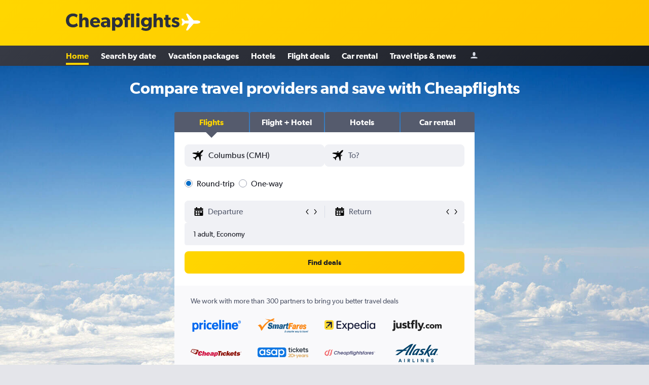

--- FILE ---
content_type: text/html;charset=UTF-8
request_url: https://www.cheapflights.com/
body_size: 82822
content:
<!DOCTYPE html>
<html lang='en-us' dir='ltr'>
<head>
<meta name="r9-version" content="R799d"/><meta name="r9-built" content="20260108.060210"/><meta name="r9-rendered" content="Mon, 12 Jan 2026 02:31:36 GMT"/><meta name="r9-build-number" content="46"/><link rel="stylesheet" href="https://content.r9cdn.net/res/combined.css?v=5e754973fe7d08d44d83b046277cffe134a3546f&amp;cluster=4"/><link rel="stylesheet" href="https://content.r9cdn.net/res/combined.css?v=54a302a2266fe5fc1369124c9157afd4c6d923d9&amp;cluster=4"/><style type="text/css">
@font-face {
font-family: 'meta';
src: url("https://content.r9cdn.net/res/resources/horizon/ui/server/components/SsrPageHead/brands/cheapflights/meta.ttf?v=6b3ff853863cbc1c64f2fbb4df8da136cbff87f2&cluster=4") format('truetype');
font-weight: 400;
font-style: normal;
font-display: swap;
}
@font-face {
font-family: 'Gibson-Regular';
src: url("https://content.r9cdn.net/res/resources/horizon/ui/server/components/SsrPageHead/brands/cheapflights/gibson-regular.ttf?v=c94c7ff68ec152d57bca6dcb703bb16ad32e5736&cluster=4") format('truetype');
font-weight: 400;
font-style: normal;
font-display: swap;
}
@font-face {
font-family: 'Gibson-Light';
src: url("https://content.r9cdn.net/res/resources/horizon/ui/server/components/SsrPageHead/brands/cheapflights/gibson-light.ttf?v=fd31bfc229e6a84ee35035fac8ecf2603024d93a&cluster=4") format('truetype');
font-weight: 300;
font-style: normal;
font-display: swap;
}
@font-face {
font-family: 'Gibson-SemiBold';
src: url("https://content.r9cdn.net/res/resources/horizon/ui/server/components/SsrPageHead/brands/cheapflights/gibson-semibold.ttf?v=f874e9693706655358e68e44278bd141e8c667ec&cluster=4") format('truetype');
font-weight: 600;
font-style: normal;
font-display: swap;
}
</style><meta name="viewport" content="width=device-width, initial-scale=1, minimum-scale=1"/><meta name="format-detection" content="telephone=no"/><title>Cheap Flights, Airline Tickets &amp; Airfares - Find Deals on Flights at Cheapflights.com</title><meta name="description" content="Compare flight deal prices from leading providers and secure cheap airline tickets! Get the most affordable airfare and exclusive flight deals with Cheapflights. Book now and save!"/><link rel="preconnect" href="apis.google.com"/><link rel="dns-prefetch" href="apis.google.com"/><link rel="preconnect" href="www.googletagmanager.com"/><link rel="dns-prefetch" href="www.googletagmanager.com"/><link rel="preconnect" href="www.google-analytics.com"/><link rel="dns-prefetch" href="www.google-analytics.com"/><script type="text/javascript">
var safari13PlusRegex = /Macintosh;.*?Version\/(1[3-9]|[2-9][0-9]+)(\.[0-9]+)* Safari/;
if (
window &&
window.navigator &&
window.navigator.userAgent &&
window.navigator.userAgent.indexOf('Safari') > -1 &&
window.navigator.userAgent.indexOf('Chrome') === -1 &&
safari13PlusRegex.test(window.navigator.userAgent)
) {
if (
'ontouchstart' in window &&
(!('cookieEnabled' in window.navigator) || window.navigator.cookieEnabled)
) {
if (
decodeURIComponent(document.cookie).indexOf('pmov=') < 0 &&
decodeURIComponent(document.cookie).indexOf('oo.tweb=') < 0
) {
var d = new Date();
d.setTime(d.getTime() + 90 * 24 * 60 * 60 * 1000);
document.cookie = 'pmov=tb;path=/;expires=' + d.toUTCString();
document.location.reload();
}
}
}
</script><meta name="kayak_page" content="main,frontdoor,unknown"/><script type="text/javascript">
var DynamicContextPromise = (function (handler) {
this.status = 0;
this.value = undefined;
this.thenCallbacks = [];
this.catchCallbacks = [];
this.then = function(fn) {
if (this.status === 0) {
this.thenCallbacks.push(fn);
}
if (this.status === 1) {
fn(this.value);
}
return this;
}.bind(this);
this.catch = function(fn) {
if (this.status === 0) {
this.catchCallbacks.push(fn);
}
if (this.status === 2) {
fn(this.value);
}
return this;
}.bind(this);
var resolve = function(value) {
if (this.status === 0) {
this.status = 1;
this.value = value;
this.thenCallbacks.forEach(function(fn) {
fn(value)
});
}
}.bind(this);
var reject = function(value) {
if (this.status === 0) {
this.status = 2;
this.value = value;
this.catchCallbacks.forEach(function(fn) {
fn(value)
});
}
}.bind(this);
try {
handler(resolve, reject);
} catch (err) {
reject(err);
}
return {
then: this.then,
catch: this.catch,
};
}).bind({})
var ie = (function () {
var undef,
v = 3,
div = document.createElement('div'),
all = div.getElementsByTagName('i');
while (div.innerHTML = '<!--[if gt IE ' + (++v) + ']><i></i><![endif]-->', all[0]);
return v > 4 ? v : undef;
}());
var xhr = ie <= 9 ? new XDomainRequest() : new XMLHttpRequest();
var trackingQueryParams = "";
var getOnlyValidParams = function(paramsList, reservedParamsList) {
var finalParamsList = [];
for (var i = 0; i < paramsList.length; i++) {
if (reservedParamsList.indexOf(paramsList[i].split('=')[0]) == -1) {
finalParamsList.push(paramsList[i]);
}
}
return finalParamsList;
}
var removeUnnecessaryQueryStringChars = function(paramsString) {
if (paramsString.charAt(0) === '?') {
return paramsString.substr(1);
}
return paramsString;
}
var reservedParamsList = ['vertical', 'pageId', 'subPageId', 'originalReferrer', 'seoPlacementId', 'seoLanguage', 'seoCountry', 'tags'];
var paramsString = window.location && window.location.search;
if (paramsString) {
paramsString = removeUnnecessaryQueryStringChars(paramsString);
var finalParamsList = getOnlyValidParams(paramsString.split('&'), reservedParamsList)
trackingQueryParams = finalParamsList.length > 0 ? "&" + finalParamsList.join("&") + "&seo=true" : "";
}
var trackingUrl = '/s/run/fpc/context' +
'?vertical=main' +
'&pageId=frontdoor' +
'&subPageId=' +
'&originalReferrer=' + encodeURIComponent(document.referrer) +
'&seoPlacementId=' + encodeURIComponent('') +
'&tags=' + encodeURIComponent('') +
'&origin=' + encodeURIComponent('') +
'&destination=' + encodeURIComponent('') +
'&isSeoPage=' + encodeURIComponent('') +
'&domain=' + encodeURIComponent(window.location.host) +
trackingQueryParams;
xhr.open('GET', trackingUrl, true);
xhr.responseType = 'json';
window.R9 = window.R9 || {};
window.R9.unhiddenElements = [];
window.R9.dynamicContextPromise = new DynamicContextPromise(function(resolve, reject) {
xhr.onload = function () {
if (xhr.readyState === xhr.DONE && xhr.status === 200) {
window.R9 = window.R9 || {};
window.R9.globals = window.R9.globals || {};
resolve(xhr.response);
if (xhr.response['formToken']) {
R9.globals.formtoken = xhr.response['formToken'];
}
if (xhr.response['jsonPlacementEnabled'] && xhr.response['jsonGlobalPlacementEnabled']) {
if (xhr.response['placement']) {
R9.globals.placement = xhr.response['placement'];
}
if (xhr.response['affiliate']) {
R9.globals.affiliate = xhr.response['affiliate'];
}
}
if (xhr.response['dsaRemovableFields']) {
var dsaRemovableParamsList = xhr.response['dsaRemovableFields'];
var query = window.location.search.slice(1) || "";
var params = query.split('&');
var needRemoveParams = false;
for (var i = 0; i < dsaRemovableParamsList.length; i++) {
if (query.indexOf(dsaRemovableParamsList[i] + '=') != -1) {
needRemoveParams = true;
break;
}
}
if (needRemoveParams) {
var path = window.location.pathname;
var finalQuery = [];
for (var i = 0; i < params.length; i++) {
if (dsaRemovableParamsList.indexOf(params[i].split('=')[0]) == -1) {
finalQuery.push(params[i]);
}
}
if (window.history.replaceState) {
window.history.replaceState({}, document.title, path + (finalQuery.length > 0 ? '?' + finalQuery.join('&') : ''));
}
}
if(xhr.response['cachedCookieConsentEnabled']) {
var unhideElement = (elementId) => {
var elementToUnhide = document.querySelector(elementId);
if (elementToUnhide) {
window.R9.unhiddenElements = window.R9.unhiddenElements || [];
window.R9.unhiddenElements.push(elementId.replace('#', ''));
elementToUnhide.removeAttribute('hidden');
elementToUnhide.dispatchEvent(new Event('initialStaticHideRemove'));
}
}
var unhideCookieConsent = () => {
if (xhr.response['showSharedIabTcfDialog']) {
unhideElement('#iab-tcf-dialog');
}
if (xhr.response['showDataTransferDisclaimerDialog']) {
unhideElement('#shared-data-transfer-disclaimer-dialog');
}
if (xhr.response['showTwoPartyConsentDialog']) {
unhideElement('#shared-two-part-consent-dialog');
}
}
if (document.readyState === "loading") {
document.addEventListener("DOMContentLoaded", unhideCookieConsent);
} else {
unhideCookieConsent();
}
}
}
} else {
reject(xhr.response);
}
};
})
xhr.send('');
</script><link rel="canonical" href="https://www.cheapflights.com/"/><link rel="alternate" hrefLang="en-HK" href="https://www.cheapflights.com.hk"/><link rel="alternate" hrefLang="en-AE" href="https://www.ae.cheapflights.com"/><link rel="alternate" hrefLang="es" href="https://www.es.cheapflights.com"/><link rel="alternate" hrefLang="en-IN" href="https://www.in.cheapflights.com"/><link rel="alternate" hrefLang="en-ZA" href="https://www.cheapflights.co.za"/><link rel="alternate" hrefLang="en-MY" href="https://www.cheapflights.com.my"/><link rel="alternate" hrefLang="en-NZ" href="https://www.cheapflights.co.nz"/><link rel="alternate" hrefLang="en-QA" href="https://www.cheapflights.qa"/><link rel="alternate" hrefLang="en-AU" href="https://www.cheapflights.com.au"/><link rel="alternate" hrefLang="en-SG" href="https://www.cheapflights.com.sg"/><link rel="alternate" hrefLang="en-TH" href="https://www.th.cheapflights.com"/><link rel="alternate" hrefLang="en-PH" href="https://www.cheapflights.com.ph"/><link rel="alternate" hrefLang="en-ID" href="https://www.cheapflights.co.id"/><link rel="alternate" hrefLang="en-GB" href="https://www.cheapflights.co.uk"/><link rel="alternate" hrefLang="en-CA" href="https://www.cheapflights.ca"/><link rel="alternate" hrefLang="en" href="https://www.cheapflights.com"/><meta property="og:image" content="https://content.r9cdn.net/rimg/provider-logos/common/socialmedia/cheapflights-logo.png?width=1200&amp;height=630&amp;crop=false"/><meta property="og:image:width" content="1200"/><meta property="og:image:height" content="630"/><meta property="og:title" content="Cheap Flights, Airline Tickets &amp; Airfares - Find Deals on Flights at Cheapflights.com"/><meta property="og:type" content="article"/><meta property="og:description" content="Compare flight deal prices from leading providers and secure cheap airline tickets! Get the most affordable airfare and exclusive flight deals with Cheapflights. Book now and save!"/><meta property="og:site_name" content="Cheapflights"/><meta property="fb:pages" content="94480369162"/><meta property="twitter:title" content="Cheap Flights, Airline Tickets &amp; Airfares - Find Deals on Flights at Cheapflights.com"/><meta name="twitter:description" content="Compare flight deal prices from leading providers and secure cheap airline tickets! Get the most affordable airfare and exclusive flight deals with Cheapflights. Book now and save!"/><meta name="twitter:image:src" content="https://content.r9cdn.net/rimg/provider-logos/common/socialmedia/cheapflights-logo.png?width=440&amp;height=220&amp;crop=false"/><meta name="twitter:card" content="summary_large_image"/><meta name="twitter:site" content="@cheapflights"/><meta name="twitter:creator" content="@cheapflights"/><meta name="robots" content="index,follow"/><link rel="apple-touch-icon" href="/apple-touch-icon.png"/><link rel="apple-touch-icon" sizes="60x60" href="/apple-touch-icon-60x60.png"/><link rel="apple-touch-icon" sizes="76x76" href="/apple-touch-icon-76x76.png"/><link rel="apple-touch-icon" sizes="120x120" href="/apple-touch-icon-120x120.png"/><link rel="apple-touch-icon" sizes="152x152" href="/apple-touch-icon-152x152.png"/><link rel="apple-touch-icon" sizes="167x167" href="/apple-touch-icon-167x167.png"/><link rel="apple-touch-icon" sizes="180x180" href="/apple-touch-icon-180x180.png"/><meta name="google-site-verification" content="O8iMsTkBkQVzm9NN6237iUSxwAz4t0AgoikMIE5LoDE"/><script type="application/ld+json">{"@context":"https://schema.org","@type":"Website","name":"Cheapflights","url":"https://www.cheapflights.com/"}</script><script type="application/ld+json">{"@context":"http://schema.org","@type":"Organization","name":"Cheapflights","url":"https://www.cheapflights.com","sameAs":["https://www.facebook.com/cheapflights","https://www.instagram.com/cheapflights","https://www.linkedin.com/company/cheapflights","https://www.pinterest.com/cheapflights/","https://x.com/cheapflights","https://www.youtube.com/cheapflights","https://en.wikipedia.org/wiki/Cheapflights","https://www.crunchbase.com/organization/cheapflights"]}</script><script type="application/ld+json">{"@context":"http://schema.org","@type":"FAQPage","mainEntity":[{"@type":"Question","name":"Who are we?","acceptedAnswer":{"@type":"Answer","text":"Cheapflights is your go-to site for flight deals, last minute flights, travel tips and blogs that will inspire you. We're a team of passionate, savvy travellers on a mission to make it easy for you to find and compare the best flight deals. As one of the world's largest flight comparison sites, Cheapflights is the starting point for your travel planning."}},{"@type":"Question","name":"Why come to us?","acceptedAnswer":{"@type":"Answer","text":"Millions of travellers rely on us for trusted advice and the best selection of cheap flights and travel deals. Our local experts have been serving up useful tips, destination information and travel inspiration since 1996. We combine experience with local knowledge and our global network of partners to create amazing holiday moments."}},{"@type":"Question","name":"How do we do it?","acceptedAnswer":{"@type":"Answer","text":"Our innovative flight search, curated deals and inspirational content make it simple to find cheap flights. We partner with hundreds of providers - big and small - to bring you cheap flights and personalised travel options. Our expertise and powerful search technology open up new travel possibilities and help you see the world on a budget."}}]}</script>
</head>
<body class='bd-default bd-cfl react react-st en_US '><div id='root'><nav class="mZv3" aria-label="Keyboard quick links"><a href="#main">Skip to main content</a></nav><div class="JjjA JjjA-mod-bg-color-elevation-app-surface"><div class="rWKM rWKM-mod-sticky"><div class="rWKM-logo-container"><div class="kml-layout edges-m mobile-edges"><div class="yZLG"><a href="/" itemProp="https://schema.org/logo" aria-label="Cheapflights logo"><div class="yZLG-logo"><span style="transform:translate3d(0,0,0);vertical-align:middle;-webkit-font-smoothing:antialiased;-moz-osx-font-smoothing:grayscale" class="yZLG-logo-svg"><svg width="100%" height="100%" xmlns="http://www.w3.org/2000/svg" viewBox="0 0 404.001 63" role="presentation" style="width:inherit;height:inherit;line-height:inherit;color:inherit"> <g fill="#2b303d"> <path d="M42.44 44.037c-2.43 2.5-7.5 6.53-17.295 6.53C11.044 50.567 0 41.259 0 25.839 0 10.349 11.184 1.112 25.145 1.112c9.863 0 15.211 4.1 16.462 5.417l-3.473 9.308c-.9-1.181-6.043-5-12.364-5-8.126 0-14.379 5.418-14.379 14.8s6.53 14.726 14.379 14.726a17.665 17.665 0 0 0 12.919-5.07zM80.779 49.734H69.6v-17.99c0-4.168-.556-7.781-5.209-7.781s-6.113 3.89-6.113 8.961v16.81H47.16V1.806h11.113V13.2c0 3.472-.07 7.223-.07 7.223a11.018 11.018 0 0 1 10.072-5.556c9.933 0 12.5 6.32 12.5 14.656zM121.271 35.287h-24.38c.486 4.931 4.236 7.153 8.752 7.153a19.282 19.282 0 0 0 10.279-3.263l4.375 5.764c-1.111.834-5.625 5.557-16.253 5.557-10.557 0-18.267-6.53-18.267-17.852s8.335-17.781 18.476-17.781S121.409 21.6 121.409 31.6c0 1.667-.138 3.683-.138 3.683m-10.211-6.318a6.9 6.9 0 0 0-7.016-6.877 6.975 6.975 0 0 0-7.085 6.877zM157.248 49.734H146.62l-.208-3.612a12.768 12.768 0 0 1-9.8 4.376c-6.041 0-12.433-3.265-12.433-10.9s7.016-10.212 13.337-10.488l8.613-.348v-.764c0-3.612-2.57-5.488-7.015-5.488a21.869 21.869 0 0 0-10.489 3.057l-2.917-7.225a33.724 33.724 0 0 1 14.656-3.473c6.39 0 10.072 1.459 12.78 3.96 2.64 2.5 4.1 5.835 4.1 11.6zM146.2 34.661l-5.487.348c-3.4.138-5.418 1.6-5.418 4.167 0 2.64 2.154 4.238 5.21 4.238a6.82 6.82 0 0 0 5.695-3.127zM186.209 50.5c-5.07 0-8.683-1.876-10.836-5.071v16.877h-11.114V15.489h10.559l-.071 4.377h.14a14.134 14.134 0 0 1 11.391-5c9.864 0 16.115 7.71 16.115 17.783S196.142 50.5 186.209 50.5m-3.195-26.881c-4.723 0-7.988 3.612-7.988 8.891s3.265 8.89 7.988 8.89c4.793 0 8.058-3.612 8.058-8.89s-3.265-8.891-8.058-8.891M228.437 9.516a14.117 14.117 0 0 0-3.96-.625c-3.263 0-4.1 1.875-4.1 4.445v2.223h7.363v8.4h-7.36v25.774H209.2V23.964h-4.38v-8.4h4.38v-2.019c0-3.473.694-6.738 2.709-8.96C213.989 2.292 217.254.9 221.7.9a29.736 29.736 0 0 1 7.294.9zm14.17 40.217h-11.113V1.805h11.113zM255.94 11.531c-3.752 0-6.321-2.293-6.321-5.765 0-3.4 2.569-5.766 6.321-5.766s6.322 2.362 6.322 5.766c0 3.472-2.571 5.765-6.322 5.765m5.557 38.2h-11.114V15.489H261.5zM305.116 42.787c0 7.363-1.876 11.67-5.21 14.8S291.987 63 284.139 63a29.928 29.928 0 0 1-16.6-5.07l4.583-7.433a22.96 22.96 0 0 0 11.808 3.891c4.585 0 6.877-1.459 8.057-2.71a10.434 10.434 0 0 0 2.085-6.806V43.76h-.14c-2.083 2.709-5.417 4.861-10.766 4.861-8.4 0-16.183-5.834-16.183-16.878s7.78-16.879 16.183-16.879c5.766 0 9.03 2.64 10.836 5h.14L294 15.49h11.114zm-18.754-19.24c-4.932 0-8.058 3.612-8.058 8.267 0 4.723 3.126 8.334 8.058 8.334s7.987-3.611 7.987-8.334c0-4.655-3.057-8.267-7.987-8.267M345.1 49.734h-11.178v-17.99c0-4.168-.557-7.781-5.211-7.781s-6.113 3.89-6.113 8.961v16.81h-11.114V1.806H322.6V13.2c0 3.472-.069 7.223-.069 7.223a11.017 11.017 0 0 1 10.069-5.558c9.933 0 12.5 6.32 12.5 14.656zM372.537 23.964h-7.571v12.294c0 2.918.417 3.613.973 4.238.486.555 1.181.832 2.639.832a10.368 10.368 0 0 0 3.333-.624l.556 8.682a30.035 30.035 0 0 1-7.918 1.112c-3.959 0-6.6-1.181-8.335-3.195s-2.432-4.862-2.432-10.072V23.964h-4.862v-8.4h4.862V6.251h11.184v9.308h7.571zM399.972 47.511c-2.5 1.944-5.9 2.987-10.489 2.987-5.139 0-10.557-1.6-14.447-5.28l4.168-6.6c2.779 2.362 7.363 4.168 10.141 4.168s4.722-.694 4.722-2.917-5-3.333-6.25-3.75a36.133 36.133 0 0 1-4.863-1.6 9.2 9.2 0 0 1-5.835-8.961c0-6.668 5.835-10.766 12.99-10.766s11.183 2.64 13.127 4.237l-3.611 6.529c-1.946-1.528-5.835-3.334-8.613-3.334-2.64 0-4.1.7-4.1 2.5s2.638 2.64 5 3.334 3.4 1.043 4.862 1.6a13.6 13.6 0 0 1 4.446 2.57 9.565 9.565 0 0 1 2.78 6.948 10.337 10.337 0 0 1-4.029 8.335"/> </g> </svg></span><div class="yZLG-plane"><div class="yZLG-chemtrail"></div><span style="transform:translate3d(0,0,0);vertical-align:middle;-webkit-font-smoothing:antialiased;-moz-osx-font-smoothing:grayscale" class="yZLG-plane-svg"><svg width="100%" height="100%" xmlns="http://www.w3.org/2000/svg" viewBox="0 0 50.517 44.689" role="presentation" style="width:inherit;height:inherit;line-height:inherit;color:inherit"><path d="M2.627 22.393L.049 30.1a1 1 0 0 0 .891 1.33l2 .018a2.316 2.316 0 0 0 1.892-.981l4.228-4.473 10.64.636-7.233 16.563a1.082 1.082 0 0 0 1 1.473l2.652.023a1.7 1.7 0 0 0 1.328-.625L32.72 26.775l7.222.056a21.226 21.226 0 0 0 7.748-1.389c1.345-.475 2.983-1.69 2.815-3.1.168-1.408-1.47-2.623-2.815-3.1a21.226 21.226 0 0 0-7.748-1.389l-7.222.056L17.449.625A1.7 1.7 0 0 0 16.121 0l-2.652.023a1.082 1.082 0 0 0-1 1.473L19.7 18.059 9.058 18.7 4.83 14.222a2.319 2.319 0 0 0-1.892-.981l-2 .018a1 1 0 0 0-.891 1.332l2.58 7.709z" fill="#FFFFFF"/> </svg></span></div></div></a></div></div><button class="rWKM-account-button-mobile" aria-label="Sign in"><svg viewBox="0 0 200 200" width="16" height="24" xmlns="http://www.w3.org/2000/svg" role="presentation"><path d="M180 155.435V177.5H20v-22.064c50.314-24.61 110.67-24.128 160-.001zm-80-36.132c17.673 0 32-14.446 32-32.267V54.768c0-17.821-14.327-32.268-32-32.268S68 36.946 68 54.768v32.268c0 17.82 14.327 32.267 32 32.267z"/></svg></button><button class="rWKM-mobile-menu-trigger">Menu<!-- --> <span style="transform:translate3d(0,0,0);vertical-align:middle;-webkit-font-smoothing:antialiased;-moz-osx-font-smoothing:grayscale;width:24px;height:24px"><svg viewBox="0 0 200 200" width="100%" height="100%" xmlns="http://www.w3.org/2000/svg" role="presentation" style="width:inherit;height:inherit;line-height:inherit;color:inherit"><path d="M20 153.333h160v-17.778H20v17.778zm0-44.444h160V91.111H20v17.778zm0-62.222v17.778h160V46.667H20z"/></svg></span></button></div><div class="rWKM-nav-container"><div class="kml-layout edges-m mobile-edges rWKM-nav-inner-container"><div class="rWKM-nav"><a href="/" class="rWKM-nav-item">Home</a><a href="https://www.cheapflights.com/book-flights-online/" class="rWKM-nav-item">Search by date</a><a href="#" class="eHiZ-mod-underline-none rWKM-nav-item">Vacation packages</a><a href="#" class="eHiZ-mod-underline-none rWKM-nav-item">Hotels</a><a href="/flights/" class="rWKM-nav-item">Flight deals</a><a href="/book-car-hire/" class="rWKM-nav-item">Car rental</a><a href="#" class="eHiZ-mod-underline-none rWKM-nav-item">Travel tips &amp; news</a><button class="rWKM-account-button" aria-label="Sign in"><span style="transform:translate3d(0,0,0);vertical-align:middle;-webkit-font-smoothing:antialiased;-moz-osx-font-smoothing:grayscale;width:16px;height:16px" class="rWKM-account-icon"><svg viewBox="0 0 200 200" width="100%" height="100%" xmlns="http://www.w3.org/2000/svg" role="presentation" style="width:inherit;height:inherit;line-height:inherit;color:inherit"><path d="M180 155.435V177.5H20v-22.064c50.314-24.61 110.67-24.128 160-.001zm-80-36.132c17.673 0 32-14.446 32-32.267V54.768c0-17.821-14.327-32.268-32-32.268S68 36.946 68 54.768v32.268c0 17.82 14.327 32.267 32 32.267z"/></svg></span></button></div></div></div></div><div class="JjjA-main JjjA-compactSearch JjjA-new-nav-breakpoints JjjA-mod-padding-bottom" id="main" role="main"><div class="y5Kr-content"><div class="RPax" style="background-image:url(https://content.r9cdn.net/res/images/horizon/ui/frontdoor/frontdoor-cover-photo.jpg?v=7e8c30b4c6386c865a9912246c2bb1a390a1f9c7&amp;cluster=4)"><div class="RPax-panel-wrapper"><div class="kml-layout edges-m mobile-edges c31EJ"><h2 class="kYP2 kYP2-mod-text-align-center">Compare travel providers and save with Cheapflights</h2></div><div class="RPax-panel"><section class="LZiD LZiD-mod-variant-default"><div role="button" tabindex="0" class="LZiD-vertical-item-wrapper LZiD-mod-stretch"><span class="LZiD-vertical-item LZiD-active LZiD-mod-padding-base"><span>Flights</span></span></div><div role="button" tabindex="0" class="LZiD-vertical-item-wrapper LZiD-mod-stretch"><span class="LZiD-vertical-item LZiD-mod-padding-base"><span>Flight + Hotel</span></span></div><div role="button" tabindex="0" class="LZiD-vertical-item-wrapper LZiD-mod-stretch"><span class="LZiD-vertical-item LZiD-mod-padding-base"><span>Hotels</span></span></div><div role="button" tabindex="0" class="LZiD-vertical-item-wrapper LZiD-mod-stretch"><span class="LZiD-vertical-item LZiD-mod-padding-base"><span>Car rental</span></span></div></section><div class="RPax-content"><div class="RPax-search-form-container"><div class="RPax-search-form"><div class="pTNb pTNb-pres-cmp2-search"><div class="SwWU"><div class="kml-col-12-12"><div class="pTNb-formBody"><div class="pTNb-formFieldOutline"><div class="pTNb-formField pTNb-origin"><div class="pM26"><div role="presentation" tabindex="-1" class="puNl puNl-mod-cursor-inherit puNl-mod-font-size-base puNl-mod-radius-base puNl-mod-corner-radius-all puNl-mod-size-medium puNl-mod-spacing-default puNl-mod-state-default puNl-mod-text-overflow-ellipsis puNl-mod-theme-search puNl-mod-validation-state-neutral puNl-mod-validation-style-border"><div class="TWls TWls-mod-size-medium TWls-mod-variant-prefix" aria-hidden="true"><span style="transform:translate3d(0,0,0);vertical-align:middle;-webkit-font-smoothing:antialiased;-moz-osx-font-smoothing:grayscale;width:24px;height:24px"><svg viewBox="0 0 200 200" width="100%" height="100%" xmlns="http://www.w3.org/2000/svg" class="IvCk" role="presentation" style="width:inherit;height:inherit;line-height:inherit;color:inherit"><path d="M178.081 41.973c-2.681 2.663-16.065 17.416-28.956 30.221c0 107.916 3.558 99.815-14.555 117.807l-14.358-60.402l-14.67-14.572c-38.873 38.606-33.015 8.711-33.015 45.669c.037 8.071-3.373 13.38-8.263 18.237L50.66 148.39l-30.751-13.513c10.094-10.017 15.609-8.207 39.488-8.207c8.127-16.666 18.173-23.81 26.033-31.62L70.79 80.509L10 66.269c17.153-17.039 6.638-13.895 118.396-13.895c12.96-12.873 26.882-27.703 29.574-30.377c7.745-7.692 28.017-14.357 31.205-11.191c3.187 3.166-3.349 23.474-11.094 31.167zm-13.674 42.469l-8.099 8.027v23.58c17.508-17.55 21.963-17.767 8.099-31.607zm-48.125-47.923c-13.678-13.652-12.642-10.828-32.152 8.57h23.625l8.527-8.57z"/></svg></span></div><input class="NhpT NhpT-mod-radius-base NhpT-mod-corner-radius-all NhpT-mod-size-medium NhpT-mod-state-default NhpT-mod-text-overflow-ellipsis NhpT-mod-theme-search NhpT-mod-validation-state-neutral NhpT-mod-validation-style-border NhpT-mod-full-width-height" type="text" tabindex="0" role="combobox" placeholder="From?" aria-label="Origin location" aria-autocomplete="list" aria-haspopup="listbox" aria-expanded="false" data-test-origin="CMH" value=""/></div></div></div><div class="pTNb-formField pTNb-destination"><div class="pM26"><div role="presentation" tabindex="-1" class="puNl puNl-mod-cursor-inherit puNl-mod-font-size-base puNl-mod-radius-base puNl-mod-corner-radius-all puNl-mod-size-medium puNl-mod-spacing-default puNl-mod-state-default puNl-mod-text-overflow-ellipsis puNl-mod-theme-search puNl-mod-validation-state-neutral puNl-mod-validation-style-border"><div class="TWls TWls-mod-size-medium TWls-mod-variant-prefix" aria-hidden="true"><span style="transform:translate3d(0,0,0);vertical-align:middle;-webkit-font-smoothing:antialiased;-moz-osx-font-smoothing:grayscale;width:24px;height:24px"><svg viewBox="0 0 200 200" width="100%" height="100%" xmlns="http://www.w3.org/2000/svg" class="IvCk" role="presentation" style="width:inherit;height:inherit;line-height:inherit;color:inherit"><path d="M178.081 41.973c-2.681 2.663-16.065 17.416-28.956 30.221c0 107.916 3.558 99.815-14.555 117.807l-14.358-60.402l-14.67-14.572c-38.873 38.606-33.015 8.711-33.015 45.669c.037 8.071-3.373 13.38-8.263 18.237L50.66 148.39l-30.751-13.513c10.094-10.017 15.609-8.207 39.488-8.207c8.127-16.666 18.173-23.81 26.033-31.62L70.79 80.509L10 66.269c17.153-17.039 6.638-13.895 118.396-13.895c12.96-12.873 26.882-27.703 29.574-30.377c7.745-7.692 28.017-14.357 31.205-11.191c3.187 3.166-3.349 23.474-11.094 31.167zm-13.674 42.469l-8.099 8.027v23.58c17.508-17.55 21.963-17.767 8.099-31.607zm-48.125-47.923c-13.678-13.652-12.642-10.828-32.152 8.57h23.625l8.527-8.57z"/></svg></span></div><input class="NhpT NhpT-mod-radius-base NhpT-mod-corner-radius-all NhpT-mod-size-medium NhpT-mod-state-default NhpT-mod-text-overflow-ellipsis NhpT-mod-theme-search NhpT-mod-validation-state-neutral NhpT-mod-validation-style-border NhpT-mod-full-width-height" type="text" tabindex="0" role="combobox" placeholder="To?" aria-label="Destination location" aria-autocomplete="list" aria-haspopup="listbox" aria-expanded="false" data-test-destination="" value=""/></div></div></div><div class="pTNb-formField pTNb-tripType"><div class="ck24-radio-group ck24-padded"><div id="" class="YBNk-radios YBNk-pres-layout-row YBNk-mod-align-center YBNk-mod-spacing-xsmall" role="radiogroup"><label for="3vs3blj" class="sSPb sSPb-mod-checked sSPb-mod-label-placement-end sSPb-theme-default sSPb-mod-size-small"><span class="sSPb-radio"><input id="3vs3blj" tabindex="0" aria-disabled="false" aria-checked="true" class="sSPb-input" type="radio" name="" aria-hidden="false" checked="" value="roundtrip"/></span><span class="sSPb-label sSPb-mod-spacing-small">Round-trip</span></label><label for="31qfem9" class="sSPb sSPb-mod-label-placement-end sSPb-theme-default sSPb-mod-size-small"><span class="sSPb-radio"><input id="31qfem9" tabindex="0" aria-disabled="false" aria-checked="false" class="sSPb-input" type="radio" name="" aria-hidden="false" value="oneway"/></span><span class="sSPb-label sSPb-mod-spacing-small">One-way</span></label></div></div></div><div class="pTNb-formField pTNb-dates"><div><div class="cBaN"><div class="cBaN-date-select-wrapper cBaN-mod-elevation-app cBaN-mod-gap-xxsmall"><div class="jZyL jZyL-mod-size-small jZyL-mod-elevation-app"><div role="button" tabindex="0" class="JONo-button" aria-label="Select start date from calendar input"><svg viewBox="0 0 200 200" width="1.25em" height="1.25em" xmlns="http://www.w3.org/2000/svg" class="JONo-icon" role="presentation"><path d="M185 33.182v30.909H15V33.182h30.909V10h23.182v23.182h61.818V10h23.182v23.182H185zM15 71.818h170v92.727c0 8.535-6.919 15.455-15.455 15.455H30.455C21.919 180 15 173.081 15 164.545V71.818zm115.909 46.364h30.909v-30.91h-30.909v30.91zm-46.364 0h30.909v-30.91H84.545v30.91zm0 46.363h30.909v-30.909H84.545v30.909zm-46.363-46.363h30.909v-30.91H38.182v30.91zm0 46.363h30.909v-30.909H38.182v30.909z"/></svg><div class="SVL4-button-content"><span class="SVL4-placeholder">Departure</span></div></div><span class="SVL4-arrows SVL4-mod-visible"><div class="RMnA"><div role="button" tabindex="-1" aria-hidden="true"><svg viewBox="0 0 200 200" width="16" height="16" xmlns="http://www.w3.org/2000/svg" class="RMnA-arrow-icon" role="presentation"><path d="M119.238 164.801c-53.425-64.11-55.449-63.064-50-69.603l50-60l11.523 9.603L84.763 100l45.999 55.199l-11.524 9.602z"/></svg></div><div role="button" tabindex="-1" aria-hidden="true"><svg viewBox="0 0 200 200" width="16" height="16" xmlns="http://www.w3.org/2000/svg" class="RMnA-arrow-icon" role="presentation"><path d="M80.762 164.801l-11.523-9.603L115.237 100L69.238 44.801l11.523-9.603c53.425 64.11 55.449 63.064 50 69.603l-49.999 60z"/></svg></div></div></span></div><div class="cBaN-separator-line"></div><div class="jZyL jZyL-mod-size-small jZyL-mod-elevation-app"><div role="button" tabindex="0" class="JONo-button" aria-label="Select end date from calendar input"><svg viewBox="0 0 200 200" width="1.25em" height="1.25em" xmlns="http://www.w3.org/2000/svg" class="JONo-icon" role="presentation"><path d="M185 33.182v30.909H15V33.182h30.909V10h23.182v23.182h61.818V10h23.182v23.182H185zM15 71.818h170v92.727c0 8.535-6.919 15.455-15.455 15.455H30.455C21.919 180 15 173.081 15 164.545V71.818zm115.909 46.364h30.909v-30.91h-30.909v30.91zm-46.364 0h30.909v-30.91H84.545v30.91zm0 46.363h30.909v-30.909H84.545v30.909zm-46.363-46.363h30.909v-30.91H38.182v30.91zm0 46.363h30.909v-30.909H38.182v30.909z"/></svg><div class="SVL4-button-content"><span class="SVL4-placeholder">Return</span></div></div><span class="SVL4-arrows SVL4-mod-visible"><div class="RMnA"><div role="button" tabindex="-1" aria-hidden="true"><svg viewBox="0 0 200 200" width="16" height="16" xmlns="http://www.w3.org/2000/svg" class="RMnA-arrow-icon" role="presentation"><path d="M119.238 164.801c-53.425-64.11-55.449-63.064-50-69.603l50-60l11.523 9.603L84.763 100l45.999 55.199l-11.524 9.602z"/></svg></div><div role="button" tabindex="-1" aria-hidden="true"><svg viewBox="0 0 200 200" width="16" height="16" xmlns="http://www.w3.org/2000/svg" class="RMnA-arrow-icon" role="presentation"><path d="M80.762 164.801l-11.523-9.603L115.237 100L69.238 44.801l11.523-9.603c53.425 64.11 55.449 63.064 50 69.603l-49.999 60z"/></svg></div></div></span></div></div></div></div></div><div class="pTNb-formField pTNb-traveler"><div role="button" tabindex="0" class="N-xT N-xT-mod-variant-mcfly N-xT-mod-size-medium N-xT-mod-radius-small N-xT-mod-shape-none N-xT-mod-alignment-left N-xT-mod-stretch"><div class="Om28"><div role="button" tabindex="-1" class="uVPW uVPW-pres-mcfly uVPW-mod-spacing-medium uVPW-mod-stretch uVPW-mod-flex-start"><span class="uVPW-title">1 adult, Economy</span></div></div></div></div><div class="pTNb-formField pTNb-submit"><button role="button" class="Iqt3 Iqt3-mod-bold Button-No-Standard-Style Iqt3-mod-variant-solid Iqt3-mod-theme-progress Iqt3-mod-shape-rounded-medium Iqt3-mod-shape-mod-default Iqt3-mod-spacing-default Iqt3-mod-size-medium Iqt3-mod-animation-none" tabindex="0" aria-disabled="false" title="Find deals" type="submit" aria-label="Search"><div class="Iqt3-button-container"><div class="Iqt3-button-content"><span class="">Find deals</span></div></div><div class="Iqt3-button-focus-outline"></div></button></div></div></div></div></div></div></div><div class="Dn60 Dn60-cmp2-info-container"><div class="Dn60-cmp2-info-container-wrapper"><div class="Dn60-cmp2-partners-title">We work with more than 300 partners to bring you better travel deals</div><div class="Dn60-cmp2-partners"><div class="Dn60-cmp2-partner-logo"><img class="ATNn ATNn-hidden" alt="priceLine"/></div><div class="Dn60-cmp2-partner-logo"><img class="ATNn ATNn-hidden" alt="smartfares"/></div><div class="Dn60-cmp2-partner-logo"><img class="ATNn ATNn-hidden" alt="expedia"/></div><div class="Dn60-cmp2-partner-logo"><img class="ATNn ATNn-hidden" alt="justfly"/></div><div class="Dn60-cmp2-partner-logo"><img class="ATNn ATNn-hidden" alt="cheapTickets"/></div><div class="Dn60-cmp2-partner-logo"><img class="ATNn ATNn-hidden" alt="asaptickets"/></div><div class="Dn60-cmp2-partner-logo"><img class="ATNn ATNn-hidden" alt="cheapflightsfares"/></div><div class="Dn60-cmp2-partner-logo"><img class="ATNn ATNn-hidden" alt="alaska"/></div><div class="Dn60-cmp2-partner-logo"><img class="ATNn ATNn-hidden" alt="hawaiianairlines"/></div><div class="Dn60-cmp2-partner-logo"><img class="ATNn ATNn-hidden" alt="qatarairways"/></div></div></div></div></div><div class="RPax-cmp2 RPax-mod-slide-out"></div></div></div></div></div><h2 class="c7wj0-title">Leverage Cheapflights for Your Next Trip</h2><section class="bDbo bDbo-spacing-around" role="group"><div class="kml-layout edges"><div><div class="M0iP M0iP-mod-easing-ease-in-out M0iP-mod-initialState-hidden" style="animation:750ms 75ms both mountTransitionClimbFadeIn;position:unset"></div></div><div><div class="KXaf KXaf-mod-variant-default KXaf-pres-default"><div role="group" tabindex="-1" class="vdb4 vdb4-pres-quarter vdb4-mod-variant-semi-card vdb4-mod-fluid-stretch vdb4-mod-theme-call-out"><div class="vdb4-content"><div class="vdb4-title-description"><h3 class="vdb4-title vdb4-mod-title-with-content">1. Tell us where you want to go</h3><span>Enter your travel information like dates, passengers, trip type (one-way or round trip), and preferred cabin class then click “Find deals”</span></div></div></div><div role="group" tabindex="-1" class="vdb4 vdb4-pres-quarter vdb4-mod-variant-semi-card vdb4-mod-fluid-stretch vdb4-mod-theme-call-out"><div class="vdb4-content"><div class="vdb4-title-description"><h3 class="vdb4-title vdb4-mod-title-with-content">2. Select your favorite providers</h3><span>We find the providers serving your travel needs. Choose up to four travel providers to compare side-by-side for flights, hotels, or car rentals.</span></div></div></div><div role="group" tabindex="-1" class="vdb4 vdb4-pres-quarter vdb4-mod-variant-semi-card vdb4-mod-fluid-stretch vdb4-mod-theme-call-out"><div class="vdb4-content"><div class="vdb4-title-description"><h3 class="vdb4-title vdb4-mod-title-with-content">3. Compare prices and book</h3><span>Review each provider’s pricing and select the best option for you! Book through your favorite provider’s website for a seamless experience. </span></div></div></div></div></div></div></section><div class="kml-layout edges-m mobile-edges c31EJ"><div class="Vxor"><h2 class="Vxor-title">All our top travel offers, deals, insider tips and inspiration</h2><div class="YAJ_ YAJ_-row kml-row"><div class="kml-col-12-12 kml-col-6-12-l"><div class="Vxor-offer"><div class="Vxor-image"><img class="ATNn ATNn-hidden" alt="Sign up"/></div><h3 class="Vxor-offer-title">Newsletters</h3><p class="Vxor-offer-subtitle">Join for free and get our tailored newsletters full of hot travel deals.</p><div class="Vxor-offer-button"><a class="RxNS RxNS-mod-stretch RxNS-mod-variant-solid RxNS-mod-theme-progress RxNS-mod-shape-default RxNS-mod-spacing-base RxNS-mod-size-xsmall" tabindex="0" aria-disabled="false" href="/profile/notifications" role="link"><div class="RxNS-button-container"><div class="RxNS-button-content">Sign up</div></div></a></div></div></div><div class="kml-col-12-12 kml-col-6-12-l"><div class="Vxor-offer"><div class="Vxor-image"><img class="ATNn ATNn-hidden" alt="Get Inspired"/></div><h3 class="Vxor-offer-title">Travel tips &amp; news</h3><p class="Vxor-offer-subtitle">Tips, news and entertainment from our travel experts to make your next trip even better.</p><div class="Vxor-offer-button"><a class="RxNS RxNS-mod-stretch RxNS-mod-variant-solid RxNS-mod-theme-progress RxNS-mod-shape-default RxNS-mod-spacing-base RxNS-mod-size-xsmall" tabindex="0" aria-disabled="false" href="/news/" role="link"><div class="RxNS-button-container"><div class="RxNS-button-content">Get Inspired</div></div></a></div></div></div></div></div></div><div class="c3OuA kml-layout edges"><div class=""><div class="vJFP-container"><h1 class="vJFP-title vJFP-mod-variant-text vJFP-pres-larger-fonts">Find cheap flights from airlines and travel agents</h1><h2 class="vJFP-subtitle vJFP-pres-larger-fonts">Cheap flights</h2></div></div></div><div class="itIH itIH-content-left"><div class="kml-layout edges c31EJ"><div class="c9xAl c9xAl-theme-default c9xAl-mod-variant-stretch c9xAl-mod-size-large"><h4 class="c9xAl-question">Your Journey with Cheapflights</h4><p id="faq-x2f535-235e2dce463cf" class="c9xAl-answer" aria-hidden="false">Cheapflights is more than a travel website; it's your personal travel comparison hub. We empower you to handpick up to four of your preferred travel providers, bringing their offerings side by side for a direct comparison. Our 'Compare To' model is designed to tailor your search experience, ensuring you can weigh options from your favorite airlines, hotels, and rental services in one consolidated view. With Cheapflights, you're not just searching for travel options; you're curating them to perfectly fit your travel style and preferences.</p></div><div class="c9xAl c9xAl-theme-default c9xAl-mod-variant-stretch c9xAl-mod-size-large"><h4 class="c9xAl-question">Optimizing Your Search on Cheapflights</h4><p id="faq-nuvedg-dd49f45f80a3b" class="c9xAl-answer" aria-hidden="false">To fully harness the power of Cheapflights, take advantage of our 'Compare To' feature. This allows you to place your chosen travel providers in a head-to-head comparison, ensuring you can make decisions with a clear overview of what each one offers.<br/><br/>Keep an eye on the comprehensive pricing from multiple providers. Our transparent approach means you see all the costs upfront, allowing for an apples-to-apples comparison on price and value. Understand the dynamic nature of travel pricing. Our comparison model provides a snapshot of the best current deals, encouraging you to book quickly when you find the perfect fit among your selected providers. With Cheapflights, you're in control, using our comprehensive comparison features to find the deal that's just right for you.</p></div></div></div><div class="kml-layout edges-m mobile-edges c31EJ"><div class="CLfy"><div class="CLfy-mobile-content"><div class="XOUo XOUo-mod-border-none XOUo-mod-shape-default XOUo-mod-presentation-slim XOUo-mod-theme-default"><div class="XOUo-item"><div class="uQBb uQBb-mod-presentation-default uQBb-mod-spacing-none"><div role="button" tabindex="0" class="uQBb-header uQBb-mod-header-align-center uQBb-mod-header-size-default" aria-expanded="false" aria-controls="accordion-content-p8075" id="accordion-trigger-y8075"><div class="uQBb-title"><h2 class="CLfy-title">Great deals on plane tickets</h2></div><div class="uQBb-icon-placeholder"><svg viewBox="0 0 200 200" width="1.25em" height="1.25em" xmlns="http://www.w3.org/2000/svg" class="uQBb-icon" role="presentation" aria-hidden="true"><path d="M100 132.5c-3.873 0 .136 2.376-64.801-51.738l9.603-11.523L100 115.237l55.199-45.999l9.603 11.523C99.806 134.924 103.855 132.5 100 132.5z"/></svg></div></div></div></div></div></div><div class="CLfy-content CLfy-content-hidden"><h2 class="CLfy-title">Great deals on plane tickets</h2><div><p class="CLfy-subtitle"><span>We have you covered when it comes to value travel and the cheapest flights.</span><br /><span>Browse our options to get the best deals on airline tickets, no matter where you're headed.</span></p><p class="CLfy-disclaimer">* All prices subject to availability</p><div class="YAJ_ YAJ_-row kml-row mod-row-compact"><div class="kml-col-12-12 kml-col-12-12-xs kml-col-6-12-s kml-col-4-12-l"><div class="CLfy-link-container"><a href="/flights-to-las-vegas/" class="JCQa JCQa-pres-size-regular JCQa-pres-weight-regular JCQa-pres-theme-action JCQa-pres-alignment-default JCQa-mod-underline-hover"><span class="CLfy-link">Book flights to Las Vegas</span></a><span class="CLfy-price">$29 rt</span></div></div><div class="kml-col-12-12 kml-col-12-12-xs kml-col-6-12-s kml-col-4-12-l"><div class="CLfy-link-container"><a href="/flights-to-hawaii/" class="JCQa JCQa-pres-size-regular JCQa-pres-weight-regular JCQa-pres-theme-action JCQa-pres-alignment-default JCQa-mod-underline-hover"><span class="CLfy-link">Book flights to Hawaii</span></a><span class="CLfy-price">$147 rt</span></div></div><div class="kml-col-12-12 kml-col-12-12-xs kml-col-6-12-s kml-col-4-12-l"><div class="CLfy-link-container"><a href="/flights-to-florida/" class="JCQa JCQa-pres-size-regular JCQa-pres-weight-regular JCQa-pres-theme-action JCQa-pres-alignment-default JCQa-mod-underline-hover"><span class="CLfy-link">Book flights to Florida</span></a><span class="CLfy-price">$29 rt</span></div></div><div class="kml-col-12-12 kml-col-12-12-xs kml-col-6-12-s kml-col-4-12-l"><div class="CLfy-link-container"><a href="/flights-to-miami/" class="JCQa JCQa-pres-size-regular JCQa-pres-weight-regular JCQa-pres-theme-action JCQa-pres-alignment-default JCQa-mod-underline-hover"><span class="CLfy-link">Book flights to Miami</span></a><span class="CLfy-price">$29 rt</span></div></div><div class="kml-col-12-12 kml-col-12-12-xs kml-col-6-12-s kml-col-4-12-l"><div class="CLfy-link-container"><a href="/flights-to-london/" class="JCQa JCQa-pres-size-regular JCQa-pres-weight-regular JCQa-pres-theme-action JCQa-pres-alignment-default JCQa-mod-underline-hover"><span class="CLfy-link">Book flights to London</span></a><span class="CLfy-price">$106 rt</span></div></div><div class="kml-col-12-12 kml-col-12-12-xs kml-col-6-12-s kml-col-4-12-l"><div class="CLfy-link-container"><a href="/flights-to-philippines/" class="JCQa JCQa-pres-size-regular JCQa-pres-weight-regular JCQa-pres-theme-action JCQa-pres-alignment-default JCQa-mod-underline-hover"><span class="CLfy-link">Book flights to Philippines</span></a><span class="CLfy-price">$285 rt</span></div></div><div class="kml-col-12-12 kml-col-12-12-xs kml-col-6-12-s kml-col-4-12-l"><div class="CLfy-link-container"><a href="/flights-to-costa-rica/" class="JCQa JCQa-pres-size-regular JCQa-pres-weight-regular JCQa-pres-theme-action JCQa-pres-alignment-default JCQa-mod-underline-hover"><span class="CLfy-link">Book flights to Costa Rica</span></a><span class="CLfy-price">$66 rt</span></div></div><div class="kml-col-12-12 kml-col-12-12-xs kml-col-6-12-s kml-col-4-12-l"><div class="CLfy-link-container"><a href="/flights-to-india/" class="JCQa JCQa-pres-size-regular JCQa-pres-weight-regular JCQa-pres-theme-action JCQa-pres-alignment-default JCQa-mod-underline-hover"><span class="CLfy-link">Book flights to India</span></a><span class="CLfy-price">$276 rt</span></div></div><div class="kml-col-12-12 kml-col-12-12-xs kml-col-6-12-s kml-col-4-12-l"><div class="CLfy-link-container"><a href="/flights-to-mexico/" class="JCQa JCQa-pres-size-regular JCQa-pres-weight-regular JCQa-pres-theme-action JCQa-pres-alignment-default JCQa-mod-underline-hover"><span class="CLfy-link">Book flights to Mexico</span></a><span class="CLfy-price">$68 rt</span></div></div><div class="kml-col-12-12 kml-col-12-12-xs kml-col-6-12-s kml-col-4-12-l"><div class="CLfy-link-container"><a href="/flights-to-orlando/" class="JCQa JCQa-pres-size-regular JCQa-pres-weight-regular JCQa-pres-theme-action JCQa-pres-alignment-default JCQa-mod-underline-hover"><span class="CLfy-link">Book flights to Orlando</span></a><span class="CLfy-price">$32 rt</span></div></div><div class="kml-col-12-12 kml-col-12-12-xs kml-col-6-12-s kml-col-4-12-l"><div class="CLfy-link-container"><a href="/flights-to-chicago/" class="JCQa JCQa-pres-size-regular JCQa-pres-weight-regular JCQa-pres-theme-action JCQa-pres-alignment-default JCQa-mod-underline-hover"><span class="CLfy-link">Book flights to Chicago</span></a><span class="CLfy-price">$30 rt</span></div></div><div class="kml-col-12-12 kml-col-12-12-xs kml-col-6-12-s kml-col-4-12-l"><div class="CLfy-link-container"><a href="/flights-to-puerto-rico/" class="JCQa JCQa-pres-size-regular JCQa-pres-weight-regular JCQa-pres-theme-action JCQa-pres-alignment-default JCQa-mod-underline-hover"><span class="CLfy-link">Book flights to Puerto Rico</span></a><span class="CLfy-price">$45 rt</span></div></div><div class="kml-col-12-12 kml-col-12-12-xs kml-col-6-12-s kml-col-4-12-l"><div class="CLfy-link-container"><a href="/flights-to-italy/" class="JCQa JCQa-pres-size-regular JCQa-pres-weight-regular JCQa-pres-theme-action JCQa-pres-alignment-default JCQa-mod-underline-hover"><span class="CLfy-link">Book flights to Italy</span></a><span class="CLfy-price">$167 rt</span></div></div><div class="kml-col-12-12 kml-col-12-12-xs kml-col-6-12-s kml-col-4-12-l"><div class="CLfy-link-container"><a href="/flights-to-australia/" class="JCQa JCQa-pres-size-regular JCQa-pres-weight-regular JCQa-pres-theme-action JCQa-pres-alignment-default JCQa-mod-underline-hover"><span class="CLfy-link">Book flights to Australia</span></a></div></div><div class="kml-col-12-12 kml-col-12-12-xs kml-col-6-12-s kml-col-4-12-l"><div class="CLfy-link-container"><a href="/flights-to-europe/" class="JCQa JCQa-pres-size-regular JCQa-pres-weight-regular JCQa-pres-theme-action JCQa-pres-alignment-default JCQa-mod-underline-hover"><span class="CLfy-link">Book flights to Europe</span></a><span class="CLfy-price">$145 rt</span></div></div><div class="kml-col-12-12 kml-col-12-12-xs kml-col-6-12-s kml-col-4-12-l"><div class="CLfy-link-container"><a href="/flights-to-san-francisco/" class="JCQa JCQa-pres-size-regular JCQa-pres-weight-regular JCQa-pres-theme-action JCQa-pres-alignment-default JCQa-mod-underline-hover"><span class="CLfy-link">Book flights to San Francisco</span></a><span class="CLfy-price">$59 rt</span></div></div><div class="kml-col-12-12 kml-col-12-12-xs kml-col-6-12-s kml-col-4-12-l"><div class="CLfy-link-container"><a href="/flights-to-germany/" class="JCQa JCQa-pres-size-regular JCQa-pres-weight-regular JCQa-pres-theme-action JCQa-pres-alignment-default JCQa-mod-underline-hover"><span class="CLfy-link">Book flights to Germany</span></a><span class="CLfy-price">$190 rt</span></div></div><div class="kml-col-12-12 kml-col-12-12-xs kml-col-6-12-s kml-col-4-12-l"><div class="CLfy-link-container"><a href="/flights-to-california/" class="JCQa JCQa-pres-size-regular JCQa-pres-weight-regular JCQa-pres-theme-action JCQa-pres-alignment-default JCQa-mod-underline-hover"><span class="CLfy-link">Book flights to California</span></a><span class="CLfy-price">$32 rt</span></div></div><div class="kml-col-12-12 kml-col-12-12-xs kml-col-6-12-s kml-col-4-12-l"><div class="CLfy-link-container"><a href="/flights-to-atlanta/" class="JCQa JCQa-pres-size-regular JCQa-pres-weight-regular JCQa-pres-theme-action JCQa-pres-alignment-default JCQa-mod-underline-hover"><span class="CLfy-link">Book flights to Atlanta</span></a><span class="CLfy-price">$32 rt</span></div></div><div class="kml-col-12-12 kml-col-12-12-xs kml-col-6-12-s kml-col-4-12-l"><div class="CLfy-link-container"><a href="/flights-to-spain/" class="JCQa JCQa-pres-size-regular JCQa-pres-weight-regular JCQa-pres-theme-action JCQa-pres-alignment-default JCQa-mod-underline-hover"><span class="CLfy-link">Book flights to Spain</span></a><span class="CLfy-price">$206 rt</span></div></div><div class="kml-col-12-12 kml-col-12-12-xs kml-col-6-12-s kml-col-4-12-l"><div class="CLfy-link-container"><a href="/flights-to-maui/" class="JCQa JCQa-pres-size-regular JCQa-pres-weight-regular JCQa-pres-theme-action JCQa-pres-alignment-default JCQa-mod-underline-hover"><span class="CLfy-link">Book flights to Maui</span></a><span class="CLfy-price">$156 rt</span></div></div></div></div></div><div class="CLfy-loader"><div class="kCOG"><div class="kCOG-dot kCOG-dot0"></div><div class="kCOG-dot kCOG-dot1"></div><div class="kCOG-dot kCOG-dot2"></div></div></div></div></div><div class="ag5M"><div class="kml-layout edges-m mobile-edges c31EJ"><div class="ag5M-mobile-content"><div class="XOUo XOUo-mod-border-none XOUo-mod-shape-default XOUo-mod-presentation-slim XOUo-mod-theme-default"><div class="XOUo-item"><div class="uQBb uQBb-mod-presentation-default uQBb-mod-spacing-none"><div role="button" tabindex="0" class="uQBb-header uQBb-mod-header-align-center uQBb-mod-header-size-default" aria-expanded="false" aria-controls="accordion-content-r8076" id="accordion-trigger-e8076"><div class="uQBb-title"><h2 class="ag5M-title">Find the best deals for cheap flights</h2></div><div class="uQBb-icon-placeholder"><svg viewBox="0 0 200 200" width="1.25em" height="1.25em" xmlns="http://www.w3.org/2000/svg" class="uQBb-icon" role="presentation" aria-hidden="true"><path d="M100 132.5c-3.873 0 .136 2.376-64.801-51.738l9.603-11.523L100 115.237l55.199-45.999l9.603 11.523C99.806 134.924 103.855 132.5 100 132.5z"/></svg></div></div></div></div></div></div><div class="ag5M-content"><h2 class="ag5M-title">Find the best deals for cheap flights</h2><div class="ag5M-faqs"><p class="ag5M-article">Start your search for cheap airfare and travel deals with Cheapflights. Whether it's a romantic weekend getaway, a family vacation, a dream destination on your bucket list, or a business trip with some added leisure, we've got you covered. Our expertise is matching you with the best providers for both domestic and international flights, ensuring you find the perfect airlines, hotels, and car rental companies for a seamless travel experience. Discover how we work to make travel planning effortless and tailored to your needs.</p><p class="ag5M-question">How does Cheapflights match me with the best flight options?</p><p class="ag5M-article">At Cheapflights, we specialize in connecting you with the right travel providers. By partnering with a wide variety of airlines, we ensure you have access to an extensive selection of flight options tailored to your preferences. Our advanced search technology evaluates millions of flights to find the best matches based on your specific needs, whether you’re looking for the most affordable fares, the shortest travel time, or specific airline amenities.</p><p class="ag5M-question">Can I get hotel and car rental options too?</p><p class="ag5M-article">Absolutely! Cheapflights goes beyond flights to include hotels and car rentals. We collaborate with top hotel chains and car rental companies to provide a wide range of choices. Our platform allows you to seamlessly compare different providers, ensuring you find accommodations and transportation that perfectly fit your travel style and budget.</p><p class="ag5M-question">What makes Cheapflights different?</p><p class="ag5M-article">What sets Cheapflights apart is our commitment to simplifying your travel planning by connecting you with the best travel providers. Our team of travel experts and enthusiasts is dedicated to helping you navigate the multitude of options available. We use sophisticated algorithms to bring you personalized recommendations, ensuring you find the best providers for your specific needs. Our 'Compare To' feature allows you to directly compare offerings from multiple airlines, hotels, and car rental companies side by side, giving you a clear view of what each one offers. This transparency and customization help you make informed decisions and optimize your travel experience.</p><p class="ag5M-article">Whether you're searching for the right airline, planning a domestic trip, or seeking comprehensive travel solutions, start your journey with Cheapflights. We are here to help you find the perfect travel providers to make your trip memorable and hassle-free.</p></div></div></div></div><div class="kml-layout edges-m mobile-edges c31EJ"><div class="D-b-"><div class="D-b--mobile-content"><div class="XOUo XOUo-mod-border-none XOUo-mod-shape-default XOUo-mod-presentation-slim XOUo-mod-theme-default"><div class="XOUo-item"><div class="uQBb uQBb-mod-presentation-default uQBb-mod-spacing-none"><div role="button" tabindex="0" class="uQBb-header uQBb-mod-header-align-center uQBb-mod-header-size-default" aria-expanded="false" aria-controls="accordion-content-s8077" id="accordion-trigger-t8077"><div class="uQBb-title"><h2 class="D-b--title">Book flights to top destinations</h2></div><div class="uQBb-icon-placeholder"><svg viewBox="0 0 200 200" width="1.25em" height="1.25em" xmlns="http://www.w3.org/2000/svg" class="uQBb-icon" role="presentation" aria-hidden="true"><path d="M100 132.5c-3.873 0 .136 2.376-64.801-51.738l9.603-11.523L100 115.237l55.199-45.999l9.603 11.523C99.806 134.924 103.855 132.5 100 132.5z"/></svg></div></div></div></div></div></div><div class="D-b--content"><h2 class="D-b--title">Book flights to top destinations</h2><div class="YAJ_ YAJ_-row kml-row"><div class="kml-col-12-12 kml-col-4-12-l"><div><div class="D-b--image-container"><img class="ATNn ATNn-hidden" alt="North America"/></div><div class="D-b--continent-link-container"><a href="/flights-to-north-america/" class="JCQa JCQa-pres-size-regular JCQa-pres-weight-regular JCQa-pres-theme-action JCQa-pres-alignment-default JCQa-mod-underline-hover"><span class="D-b--continent-link">North America</span></a></div><div class="D-b--link-container"><a href="/flights-to-boston/" class="JCQa JCQa-pres-size-regular JCQa-pres-weight-regular JCQa-pres-theme-action JCQa-pres-alignment-default JCQa-mod-underline-hover"><span class="D-b--link">Flights to Boston</span></a></div><div class="D-b--link-container"><a href="/flights-to-denver/" class="JCQa JCQa-pres-size-regular JCQa-pres-weight-regular JCQa-pres-theme-action JCQa-pres-alignment-default JCQa-mod-underline-hover"><span class="D-b--link">Flights to Denver</span></a></div><div class="D-b--link-container"><a href="/flights-to-new-orleans/" class="JCQa JCQa-pres-size-regular JCQa-pres-weight-regular JCQa-pres-theme-action JCQa-pres-alignment-default JCQa-mod-underline-hover"><span class="D-b--link">Flights to New Orleans</span></a></div><div class="D-b--link-container"><a href="/flights-to-new-york/" class="JCQa JCQa-pres-size-regular JCQa-pres-weight-regular JCQa-pres-theme-action JCQa-pres-alignment-default JCQa-mod-underline-hover"><span class="D-b--link">Flights to New York</span></a></div><div class="D-b--link-container"><a href="/flights-to-san-diego/" class="JCQa JCQa-pres-size-regular JCQa-pres-weight-regular JCQa-pres-theme-action JCQa-pres-alignment-default JCQa-mod-underline-hover"><span class="D-b--link">Flights to San Diego</span></a></div></div></div><div class="kml-col-12-12 kml-col-4-12-l"><div><div class="D-b--image-container"><img class="ATNn ATNn-hidden" alt="South America"/></div><div class="D-b--continent-link-container"><a href="/flights-to-south-america/" class="JCQa JCQa-pres-size-regular JCQa-pres-weight-regular JCQa-pres-theme-action JCQa-pres-alignment-default JCQa-mod-underline-hover"><span class="D-b--continent-link">South America</span></a></div><div class="D-b--link-container"><a href="/flights-to-argentina/" class="JCQa JCQa-pres-size-regular JCQa-pres-weight-regular JCQa-pres-theme-action JCQa-pres-alignment-default JCQa-mod-underline-hover"><span class="D-b--link">Flights to Argentina</span></a></div><div class="D-b--link-container"><a href="/flights-to-brazil/" class="JCQa JCQa-pres-size-regular JCQa-pres-weight-regular JCQa-pres-theme-action JCQa-pres-alignment-default JCQa-mod-underline-hover"><span class="D-b--link">Flights to Brazil</span></a></div><div class="D-b--link-container"><a href="/flights-to-colombia/" class="JCQa JCQa-pres-size-regular JCQa-pres-weight-regular JCQa-pres-theme-action JCQa-pres-alignment-default JCQa-mod-underline-hover"><span class="D-b--link">Flights to Colombia</span></a></div><div class="D-b--link-container"><a href="/flights-to-ecuador/" class="JCQa JCQa-pres-size-regular JCQa-pres-weight-regular JCQa-pres-theme-action JCQa-pres-alignment-default JCQa-mod-underline-hover"><span class="D-b--link">Flights to Ecuador</span></a></div><div class="D-b--link-container"><a href="/flights-to-peru/" class="JCQa JCQa-pres-size-regular JCQa-pres-weight-regular JCQa-pres-theme-action JCQa-pres-alignment-default JCQa-mod-underline-hover"><span class="D-b--link">Flights to Peru</span></a></div></div></div><div class="kml-col-12-12 kml-col-4-12-l"><div><div class="D-b--image-container"><img class="ATNn ATNn-hidden" alt="Europe"/></div><div class="D-b--continent-link-container"><a href="/flights-to-europe/" class="JCQa JCQa-pres-size-regular JCQa-pres-weight-regular JCQa-pres-theme-action JCQa-pres-alignment-default JCQa-mod-underline-hover"><span class="D-b--continent-link">Europe</span></a></div><div class="D-b--link-container"><a href="/flights-to-amsterdam/" class="JCQa JCQa-pres-size-regular JCQa-pres-weight-regular JCQa-pres-theme-action JCQa-pres-alignment-default JCQa-mod-underline-hover"><span class="D-b--link">Flights to Amsterdam</span></a></div><div class="D-b--link-container"><a href="/flights-to-barcelona/" class="JCQa JCQa-pres-size-regular JCQa-pres-weight-regular JCQa-pres-theme-action JCQa-pres-alignment-default JCQa-mod-underline-hover"><span class="D-b--link">Flights to Barcelona</span></a></div><div class="D-b--link-container"><a href="/flights-to-ireland/" class="JCQa JCQa-pres-size-regular JCQa-pres-weight-regular JCQa-pres-theme-action JCQa-pres-alignment-default JCQa-mod-underline-hover"><span class="D-b--link">Flights to Ireland</span></a></div><div class="D-b--link-container"><a href="/flights-to-paris/" class="JCQa JCQa-pres-size-regular JCQa-pres-weight-regular JCQa-pres-theme-action JCQa-pres-alignment-default JCQa-mod-underline-hover"><span class="D-b--link">Flights to Paris</span></a></div><div class="D-b--link-container"><a href="/flights-to-rome/" class="JCQa JCQa-pres-size-regular JCQa-pres-weight-regular JCQa-pres-theme-action JCQa-pres-alignment-default JCQa-mod-underline-hover"><span class="D-b--link">Flights to Rome</span></a></div></div></div><div class="kml-col-12-12 kml-col-4-12-l"><div><div class="D-b--image-container"><img class="ATNn ATNn-hidden" alt="Africa"/></div><div class="D-b--continent-link-container"><a href="/flights-to-africa/" class="JCQa JCQa-pres-size-regular JCQa-pres-weight-regular JCQa-pres-theme-action JCQa-pres-alignment-default JCQa-mod-underline-hover"><span class="D-b--continent-link">Africa</span></a></div><div class="D-b--link-container"><a href="/flights-to-egypt/" class="JCQa JCQa-pres-size-regular JCQa-pres-weight-regular JCQa-pres-theme-action JCQa-pres-alignment-default JCQa-mod-underline-hover"><span class="D-b--link">Flights to Egypt</span></a></div><div class="D-b--link-container"><a href="/flights-to-ghana/" class="JCQa JCQa-pres-size-regular JCQa-pres-weight-regular JCQa-pres-theme-action JCQa-pres-alignment-default JCQa-mod-underline-hover"><span class="D-b--link">Flights to Ghana</span></a></div><div class="D-b--link-container"><a href="/flights-to-kenya/" class="JCQa JCQa-pres-size-regular JCQa-pres-weight-regular JCQa-pres-theme-action JCQa-pres-alignment-default JCQa-mod-underline-hover"><span class="D-b--link">Flights to Kenya</span></a></div><div class="D-b--link-container"><a href="/flights-to-morocco/" class="JCQa JCQa-pres-size-regular JCQa-pres-weight-regular JCQa-pres-theme-action JCQa-pres-alignment-default JCQa-mod-underline-hover"><span class="D-b--link">Flights to Morocco</span></a></div><div class="D-b--link-container"><a href="/flights-to-south-africa/" class="JCQa JCQa-pres-size-regular JCQa-pres-weight-regular JCQa-pres-theme-action JCQa-pres-alignment-default JCQa-mod-underline-hover"><span class="D-b--link">Flights to South Africa</span></a></div></div></div><div class="kml-col-12-12 kml-col-4-12-l"><div><div class="D-b--image-container"><img class="ATNn ATNn-hidden" alt="Asia"/></div><div class="D-b--continent-link-container"><a href="/flights-to-asia/" class="JCQa JCQa-pres-size-regular JCQa-pres-weight-regular JCQa-pres-theme-action JCQa-pres-alignment-default JCQa-mod-underline-hover"><span class="D-b--continent-link">Asia</span></a></div><div class="D-b--link-container"><a href="/flights-to-bali/" class="JCQa JCQa-pres-size-regular JCQa-pres-weight-regular JCQa-pres-theme-action JCQa-pres-alignment-default JCQa-mod-underline-hover"><span class="D-b--link">Flights to Bali</span></a></div><div class="D-b--link-container"><a href="/flights-to-bangkok/" class="JCQa JCQa-pres-size-regular JCQa-pres-weight-regular JCQa-pres-theme-action JCQa-pres-alignment-default JCQa-mod-underline-hover"><span class="D-b--link">Flights to Bangkok</span></a></div><div class="D-b--link-container"><a href="/flights-to-dubai/" class="JCQa JCQa-pres-size-regular JCQa-pres-weight-regular JCQa-pres-theme-action JCQa-pres-alignment-default JCQa-mod-underline-hover"><span class="D-b--link">Flights to Dubai</span></a></div><div class="D-b--link-container"><a href="/flights-to-hong-kong/" class="JCQa JCQa-pres-size-regular JCQa-pres-weight-regular JCQa-pres-theme-action JCQa-pres-alignment-default JCQa-mod-underline-hover"><span class="D-b--link">Flights to Hong Kong</span></a></div><div class="D-b--link-container"><a href="/flights-to-manila/" class="JCQa JCQa-pres-size-regular JCQa-pres-weight-regular JCQa-pres-theme-action JCQa-pres-alignment-default JCQa-mod-underline-hover"><span class="D-b--link">Flights to Manila</span></a></div></div></div><div class="kml-col-12-12 kml-col-4-12-l"><div><div class="D-b--image-container"><img class="ATNn ATNn-hidden" alt="South Pacific"/></div><div class="D-b--continent-link-container"><a href="/flights-to-oceania/" class="JCQa JCQa-pres-size-regular JCQa-pres-weight-regular JCQa-pres-theme-action JCQa-pres-alignment-default JCQa-mod-underline-hover"><span class="D-b--continent-link">South Pacific</span></a></div><div class="D-b--link-container"><a href="/flights-to-auckland/" class="JCQa JCQa-pres-size-regular JCQa-pres-weight-regular JCQa-pres-theme-action JCQa-pres-alignment-default JCQa-mod-underline-hover"><span class="D-b--link">Flights to Auckland</span></a></div><div class="D-b--link-container"><a href="/flights-to-fiji/" class="JCQa JCQa-pres-size-regular JCQa-pres-weight-regular JCQa-pres-theme-action JCQa-pres-alignment-default JCQa-mod-underline-hover"><span class="D-b--link">Flights to Fiji</span></a></div><div class="D-b--link-container"><a href="/flights-to-guam/" class="JCQa JCQa-pres-size-regular JCQa-pres-weight-regular JCQa-pres-theme-action JCQa-pres-alignment-default JCQa-mod-underline-hover"><span class="D-b--link">Flights to Guam</span></a></div><div class="D-b--link-container"><a href="/flights-to-new-zealand/" class="JCQa JCQa-pres-size-regular JCQa-pres-weight-regular JCQa-pres-theme-action JCQa-pres-alignment-default JCQa-mod-underline-hover"><span class="D-b--link">Flights to New Zealand</span></a></div><div class="D-b--link-container"><a href="/flights-to-sydney/" class="JCQa JCQa-pres-size-regular JCQa-pres-weight-regular JCQa-pres-theme-action JCQa-pres-alignment-default JCQa-mod-underline-hover"><span class="D-b--link">Flights to Sydney</span></a></div></div></div></div></div></div></div><div class="sAz9 sAz9-pres-default"><div class="kml-layout edges-m mobile-edges c31EJ"><h2 class="sAz9-title">Popular flight routes</h2><h5 class="sAz9-subtitle">Book the cheapest flights for these popular flight routes recently found by fellow travelers</h5><div class="sAz9-links-container sAz9-pres-default"><div class="YAJ_ YAJ_-row kml-row mod-row-gapless"><div class="kml-col-12-12 kml-col-12-12-xs kml-col-6-12-m kml-col-6-12-l"><a href="/flights-to-india/usa/" class="JCQa JCQa-pres-size-large JCQa-pres-weight-regular JCQa-pres-theme-action JCQa-pres-alignment-default JCQa-mod-underline-hover"><span class="sAz9-link">Flights from USA to India (US - IN)</span></a></div><div class="kml-col-12-12 kml-col-12-12-xs kml-col-6-12-m kml-col-6-12-l"><a href="/flights-to-miami/new-york/" class="JCQa JCQa-pres-size-large JCQa-pres-weight-regular JCQa-pres-theme-action JCQa-pres-alignment-default JCQa-mod-underline-hover"><span class="sAz9-link">Flights from New York to Miami (NYC - MIA)</span></a></div><div class="kml-col-12-12 kml-col-12-12-xs kml-col-6-12-m kml-col-6-12-l"><a href="/flights-to-florida/new-york/" class="JCQa JCQa-pres-size-large JCQa-pres-weight-regular JCQa-pres-theme-action JCQa-pres-alignment-default JCQa-mod-underline-hover"><span class="sAz9-link">Flights from New York to Florida (NYC - FL)</span></a></div><div class="kml-col-12-12 kml-col-12-12-xs kml-col-6-12-m kml-col-6-12-l"><a href="/flights-to-las-vegas/chicago/" class="JCQa JCQa-pres-size-large JCQa-pres-weight-regular JCQa-pres-theme-action JCQa-pres-alignment-default JCQa-mod-underline-hover"><span class="sAz9-link">Flights from Chicago to Las Vegas (CHI - LAS)</span></a></div><div class="kml-col-12-12 kml-col-12-12-xs kml-col-6-12-m kml-col-6-12-l"><a href="/flights-to-atlanta/new-york/" class="JCQa JCQa-pres-size-large JCQa-pres-weight-regular JCQa-pres-theme-action JCQa-pres-alignment-default JCQa-mod-underline-hover"><span class="sAz9-link">Flights from New York to Atlanta (NYC - ATL)</span></a></div><div class="kml-col-12-12 kml-col-12-12-xs kml-col-6-12-m kml-col-6-12-l"><a href="/flights-to-orlando/new-york/" class="JCQa JCQa-pres-size-large JCQa-pres-weight-regular JCQa-pres-theme-action JCQa-pres-alignment-default JCQa-mod-underline-hover"><span class="sAz9-link">Flights from New York to Orlando (NYC - ORL)</span></a></div><div class="kml-col-12-12 kml-col-12-12-xs kml-col-6-12-m kml-col-6-12-l"><a href="/flights-to-manila/los-angeles/" class="JCQa JCQa-pres-size-large JCQa-pres-weight-regular JCQa-pres-theme-action JCQa-pres-alignment-default JCQa-mod-underline-hover"><span class="sAz9-link">Flights from Los Angeles to Manila (LAX - MNL)</span></a></div><div class="kml-col-12-12 kml-col-12-12-xs kml-col-6-12-m kml-col-6-12-l"><a href="/flights-to-los-angeles/new-york/" class="JCQa JCQa-pres-size-large JCQa-pres-weight-regular JCQa-pres-theme-action JCQa-pres-alignment-default JCQa-mod-underline-hover"><span class="sAz9-link">Flights from New York to Los Angeles (NYC - LAX)</span></a></div><div class="kml-col-12-12 kml-col-12-12-xs kml-col-6-12-m kml-col-6-12-l"><a href="/flights-to-las-vegas/los-angeles/" class="JCQa JCQa-pres-size-large JCQa-pres-weight-regular JCQa-pres-theme-action JCQa-pres-alignment-default JCQa-mod-underline-hover"><span class="sAz9-link">Flights from Los Angeles to Las Vegas (LAX - LAS)</span></a></div><div class="kml-col-12-12 kml-col-12-12-xs kml-col-6-12-m kml-col-6-12-l"><a href="/flights-to-las-vegas/dallas/" class="JCQa JCQa-pres-size-large JCQa-pres-weight-regular JCQa-pres-theme-action JCQa-pres-alignment-default JCQa-mod-underline-hover"><span class="sAz9-link">Flights from Dallas to Las Vegas (DFW - LAS)</span></a></div><div class="kml-col-12-12 kml-col-12-12-xs kml-col-6-12-m kml-col-6-12-l"><a href="/flights-to-miami/atlanta/" class="JCQa JCQa-pres-size-large JCQa-pres-weight-regular JCQa-pres-theme-action JCQa-pres-alignment-default JCQa-mod-underline-hover"><span class="sAz9-link">Flights from Atlanta to Miami (ATL - MIA)</span></a></div><div class="kml-col-12-12 kml-col-12-12-xs kml-col-6-12-m kml-col-6-12-l"><a href="/flights-to-las-vegas/new-york/" class="JCQa JCQa-pres-size-large JCQa-pres-weight-regular JCQa-pres-theme-action JCQa-pres-alignment-default JCQa-mod-underline-hover"><span class="sAz9-link">Flights from New York to Las Vegas (NYC - LAS)</span></a></div><div class="kml-col-12-12 kml-col-12-12-xs kml-col-6-12-m kml-col-6-12-l"><a href="/flights-to-india/san-francisco/" class="JCQa JCQa-pres-size-large JCQa-pres-weight-regular JCQa-pres-theme-action JCQa-pres-alignment-default JCQa-mod-underline-hover"><span class="sAz9-link">Flights from San Francisco to India (SFO - IN)</span></a></div><div class="kml-col-12-12 kml-col-12-12-xs kml-col-6-12-m kml-col-6-12-l"><a href="/flights-to-los-angeles/chicago/" class="JCQa JCQa-pres-size-large JCQa-pres-weight-regular JCQa-pres-theme-action JCQa-pres-alignment-default JCQa-mod-underline-hover"><span class="sAz9-link">Flights from Chicago to Los Angeles (CHI - LAX)</span></a></div><div class="kml-col-12-12 kml-col-12-12-xs kml-col-6-12-m kml-col-6-12-l"><a href="/flights-to-hawaii/los-angeles/" class="JCQa JCQa-pres-size-large JCQa-pres-weight-regular JCQa-pres-theme-action JCQa-pres-alignment-default JCQa-mod-underline-hover"><span class="sAz9-link">Flights from Los Angeles to Hawaii (LAX - HI)</span></a></div><div class="kml-col-12-12 kml-col-12-12-xs kml-col-6-12-m kml-col-6-12-l"><a href="/flights-to-philippines/usa/" class="JCQa JCQa-pres-size-large JCQa-pres-weight-regular JCQa-pres-theme-action JCQa-pres-alignment-default JCQa-mod-underline-hover"><span class="sAz9-link">Flights from USA to Philippines (US - PH)</span></a></div><div class="kml-col-12-12 kml-col-12-12-xs kml-col-6-12-m kml-col-6-12-l"><a href="/flights-to-miami/chicago/" class="JCQa JCQa-pres-size-large JCQa-pres-weight-regular JCQa-pres-theme-action JCQa-pres-alignment-default JCQa-mod-underline-hover"><span class="sAz9-link">Flights from Chicago to Miami (CHI - MIA)</span></a></div><div class="kml-col-12-12 kml-col-12-12-xs kml-col-6-12-m kml-col-6-12-l"><a href="/flights-to-london/new-york/" class="JCQa JCQa-pres-size-large JCQa-pres-weight-regular JCQa-pres-theme-action JCQa-pres-alignment-default JCQa-mod-underline-hover"><span class="sAz9-link">Flights from New York to London (NYC - LON)</span></a></div><div class="kml-col-12-12 kml-col-12-12-xs kml-col-6-12-m kml-col-6-12-l"><a href="/flights-to-bahamas/miami/" class="JCQa JCQa-pres-size-large JCQa-pres-weight-regular JCQa-pres-theme-action JCQa-pres-alignment-default JCQa-mod-underline-hover"><span class="sAz9-link">Flights from Miami to The Bahamas (MIA - BS)</span></a></div><div class="kml-col-12-12 kml-col-12-12-xs kml-col-6-12-m kml-col-6-12-l"><a href="/flights-to-chicago/new-york/" class="JCQa JCQa-pres-size-large JCQa-pres-weight-regular JCQa-pres-theme-action JCQa-pres-alignment-default JCQa-mod-underline-hover"><span class="sAz9-link">Flights from New York to Chicago (NYC - CHI)</span></a></div><div class="kml-col-12-12 kml-col-12-12-xs kml-col-6-12-m kml-col-6-12-l"><a href="/flights-to-las-vegas/atlanta/" class="JCQa JCQa-pres-size-large JCQa-pres-weight-regular JCQa-pres-theme-action JCQa-pres-alignment-default JCQa-mod-underline-hover"><span class="sAz9-link">Flights from Atlanta to Las Vegas (ATL - LAS)</span></a></div><div class="kml-col-12-12 kml-col-12-12-xs kml-col-6-12-m kml-col-6-12-l"><a href="/flights-to-new-york/los-angeles/" class="JCQa JCQa-pres-size-large JCQa-pres-weight-regular JCQa-pres-theme-action JCQa-pres-alignment-default JCQa-mod-underline-hover"><span class="sAz9-link">Flights from Los Angeles to New York (LAX - NYC)</span></a></div><div class="kml-col-12-12 kml-col-12-12-xs kml-col-6-12-m kml-col-6-12-l"><a href="/flights-to-los-angeles/dallas/" class="JCQa JCQa-pres-size-large JCQa-pres-weight-regular JCQa-pres-theme-action JCQa-pres-alignment-default JCQa-mod-underline-hover"><span class="sAz9-link">Flights from Dallas to Los Angeles (DFW - LAX)</span></a></div><div class="kml-col-12-12 kml-col-12-12-xs kml-col-6-12-m kml-col-6-12-l"><a href="/flights-to-california/new-york/" class="JCQa JCQa-pres-size-large JCQa-pres-weight-regular JCQa-pres-theme-action JCQa-pres-alignment-default JCQa-mod-underline-hover"><span class="sAz9-link">Flights from New York to California (NYC - CA)</span></a></div></div></div></div></div><div class="sAz9 sAz9-pres-light"><div class="kml-layout edges-m mobile-edges c31EJ"><h2 class="sAz9-title">Popular departure points</h2><h5 class="sAz9-subtitle">Find flight tickets from airports most frequently chosen by other travelers</h5><div class="sAz9-links-container sAz9-pres-light"><div class="YAJ_ YAJ_-row kml-row mod-row-gapless"><div class="kml-col-12-12 kml-col-12-12-xs kml-col-6-12-m kml-col-4-12-l"><a href="/flights-from-john-f-kennedy-intl/" class="JCQa JCQa-pres-size-large JCQa-pres-weight-regular JCQa-pres-theme-action JCQa-pres-alignment-default JCQa-mod-underline-hover"><span class="sAz9-link">Flights from New York John F Kennedy Intl Airport</span></a></div><div class="kml-col-12-12 kml-col-12-12-xs kml-col-6-12-m kml-col-4-12-l"><a href="/flights-from-newark/" class="JCQa JCQa-pres-size-large JCQa-pres-weight-regular JCQa-pres-theme-action JCQa-pres-alignment-default JCQa-mod-underline-hover"><span class="sAz9-link">Flights from Newark Airport</span></a></div><div class="kml-col-12-12 kml-col-12-12-xs kml-col-6-12-m kml-col-4-12-l"><a href="/flights-from-la-guardia/" class="JCQa JCQa-pres-size-large JCQa-pres-weight-regular JCQa-pres-theme-action JCQa-pres-alignment-default JCQa-mod-underline-hover"><span class="sAz9-link">Flights from New York LaGuardia Airport</span></a></div><div class="kml-col-12-12 kml-col-12-12-xs kml-col-6-12-m kml-col-4-12-l"><a href="/flights-from-los-angeles/" class="JCQa JCQa-pres-size-large JCQa-pres-weight-regular JCQa-pres-theme-action JCQa-pres-alignment-default JCQa-mod-underline-hover"><span class="sAz9-link">Flights from Los Angeles</span></a></div><div class="kml-col-12-12 kml-col-12-12-xs kml-col-6-12-m kml-col-4-12-l"><a href="/flights-from-dallas-fort-worth-intl/" class="JCQa JCQa-pres-size-large JCQa-pres-weight-regular JCQa-pres-theme-action JCQa-pres-alignment-default JCQa-mod-underline-hover"><span class="sAz9-link">Flights from Dallas/Fort Worth Airport</span></a></div><div class="kml-col-12-12 kml-col-12-12-xs kml-col-6-12-m kml-col-4-12-l"><a href="/flights-from-chicago-ohare-intl/" class="JCQa JCQa-pres-size-large JCQa-pres-weight-regular JCQa-pres-theme-action JCQa-pres-alignment-default JCQa-mod-underline-hover"><span class="sAz9-link">Flights from Chicago O&#x27;Hare Intl Airport</span></a></div><div class="kml-col-12-12 kml-col-12-12-xs kml-col-6-12-m kml-col-4-12-l"><a href="/flights-from-seattle/" class="JCQa JCQa-pres-size-large JCQa-pres-weight-regular JCQa-pres-theme-action JCQa-pres-alignment-default JCQa-mod-underline-hover"><span class="sAz9-link">Flights from Seattle</span></a></div><div class="kml-col-12-12 kml-col-12-12-xs kml-col-6-12-m kml-col-4-12-l"><a href="/flights-from-san-francisco/" class="JCQa JCQa-pres-size-large JCQa-pres-weight-regular JCQa-pres-theme-action JCQa-pres-alignment-default JCQa-mod-underline-hover"><span class="sAz9-link">Flights from San Francisco</span></a></div><div class="kml-col-12-12 kml-col-12-12-xs kml-col-6-12-m kml-col-4-12-l"><a href="/flights-from-minneapolis/" class="JCQa JCQa-pres-size-large JCQa-pres-weight-regular JCQa-pres-theme-action JCQa-pres-alignment-default JCQa-mod-underline-hover"><span class="sAz9-link">Flights from Minneapolis</span></a></div><div class="kml-col-12-12 kml-col-12-12-xs kml-col-6-12-m kml-col-4-12-l"><a href="/flights-from-washington-dulles-intl/" class="JCQa JCQa-pres-size-large JCQa-pres-weight-regular JCQa-pres-theme-action JCQa-pres-alignment-default JCQa-mod-underline-hover"><span class="sAz9-link">Flights from Washington, D.C. Dulles Intl Airport</span></a></div><div class="kml-col-12-12 kml-col-12-12-xs kml-col-6-12-m kml-col-4-12-l"><a href="/flights-from-boston/" class="JCQa JCQa-pres-size-large JCQa-pres-weight-regular JCQa-pres-theme-action JCQa-pres-alignment-default JCQa-mod-underline-hover"><span class="sAz9-link">Flights from Boston</span></a></div><div class="kml-col-12-12 kml-col-12-12-xs kml-col-6-12-m kml-col-4-12-l"><a href="/flights-from-fort-lauderdale/" class="JCQa JCQa-pres-size-large JCQa-pres-weight-regular JCQa-pres-theme-action JCQa-pres-alignment-default JCQa-mod-underline-hover"><span class="sAz9-link">Flights from Fort Lauderdale</span></a></div><div class="kml-col-12-12 kml-col-12-12-xs kml-col-6-12-m kml-col-4-12-l"><a href="/flights-from-atlanta/" class="JCQa JCQa-pres-size-large JCQa-pres-weight-regular JCQa-pres-theme-action JCQa-pres-alignment-default JCQa-mod-underline-hover"><span class="sAz9-link">Flights from Atlanta</span></a></div><div class="kml-col-12-12 kml-col-12-12-xs kml-col-6-12-m kml-col-4-12-l"><a href="/flights-from-baltimore/" class="JCQa JCQa-pres-size-large JCQa-pres-weight-regular JCQa-pres-theme-action JCQa-pres-alignment-default JCQa-mod-underline-hover"><span class="sAz9-link">Flights from Baltimore</span></a></div><div class="kml-col-12-12 kml-col-12-12-xs kml-col-6-12-m kml-col-4-12-l"><a href="/flights-from-reagan-national/" class="JCQa JCQa-pres-size-large JCQa-pres-weight-regular JCQa-pres-theme-action JCQa-pres-alignment-default JCQa-mod-underline-hover"><span class="sAz9-link">Flights from Washington, D.C. Reagan-National Airport</span></a></div></div></div></div></div><div class="WjNt"><div class="kml-layout edges-m mobile-edges c31EJ"><h2 class="WjNt-title">Our latest travel tips and inspiration</h2><div class="YAJ_ YAJ_-row kml-row"><div class="kml-col-12-12 kml-col-12-12-s kml-col-4-12-l"><div class="WjNt-link-container"><a href="https://www.cheapflights.com/news/what-are-airline-classes" class="JCQa JCQa-pres-size-regular JCQa-pres-weight-bold JCQa-pres-theme-action JCQa-pres-alignment-default JCQa-mod-underline-hover" aria-label="What are the differences between airline classes?"><div class="WjNt-image-container"><img class="ATNn ATNn-hidden WjNt-image" alt="What are the differences between airline classes?" height="210"/></div></a><div class="WjNt-text-container"><a href="https://www.cheapflights.com/news/what-are-airline-classes" class="JCQa JCQa-pres-size-large JCQa-pres-weight-regular JCQa-pres-theme-action JCQa-pres-alignment-default JCQa-mod-underline-hover"><span class="WjNt-link">What are the differences between airline classes?</span></a><p class="WjNt-link-text">By Lauren Mack</p></div></div></div><div class="kml-col-12-12 kml-col-12-12-s kml-col-4-12-l"><div class="WjNt-link-container"><a href="https://www.cheapflights.com/news/52-super-cool-things-to-do-in-los-angeles" class="JCQa JCQa-pres-size-regular JCQa-pres-weight-bold JCQa-pres-theme-action JCQa-pres-alignment-default JCQa-mod-underline-hover" aria-label="52 super cool things to do in Los Angeles"><div class="WjNt-image-container"><img class="ATNn ATNn-hidden WjNt-image" alt="52 super cool things to do in Los Angeles" height="210"/></div></a><div class="WjNt-text-container"><a href="https://www.cheapflights.com/news/52-super-cool-things-to-do-in-los-angeles" class="JCQa JCQa-pres-size-large JCQa-pres-weight-regular JCQa-pres-theme-action JCQa-pres-alignment-default JCQa-mod-underline-hover"><span class="WjNt-link">52 super cool things to do in Los Angeles</span></a><p class="WjNt-link-text">By Lauren Mack</p></div></div></div><div class="kml-col-12-12 kml-col-12-12-s kml-col-4-12-l"><div class="WjNt-link-container"><a href="https://www.cheapflights.com/news/rome-travel-itinerary" class="JCQa JCQa-pres-size-regular JCQa-pres-weight-bold JCQa-pres-theme-action JCQa-pres-alignment-default JCQa-mod-underline-hover" aria-label="Roaming Rome: Travel itineraries from 1 day to 1 week"><div class="WjNt-image-container"><img class="ATNn ATNn-hidden WjNt-image" alt="Roaming Rome: Travel itineraries from 1 day to 1 week" height="210"/></div></a><div class="WjNt-text-container"><a href="https://www.cheapflights.com/news/rome-travel-itinerary" class="JCQa JCQa-pres-size-large JCQa-pres-weight-regular JCQa-pres-theme-action JCQa-pres-alignment-default JCQa-mod-underline-hover"><span class="WjNt-link">Roaming Rome: Travel itineraries from 1 day to 1 week</span></a><p class="WjNt-link-text">By Jess Hopper</p></div></div></div></div></div></div><div class="cnkV-email-panel"><div class="kml-layout edges-m mobile-edges c31EJ"><div class="c28nU"><div class="c28nU c28nU-pres-frontdoor"><h3>Like travel deals? Enter your email and we&#x27;ll send them your way.</h3><div class="c28nU-field-container"><div class="c28nU-newsletter-form-field c28nU-newsletter-email-input"><div class="k_my k_my-mod-theme-search k_my-mod-variant-light k_my-mod-validation-state-neutral k_my-mod-radius-small k_my-mod-size-medium k_my-mod-font-size-base k_my-mod-spacing-default k_my-mod-state-default"><input type="email" class="k_my-input" tabindex="0" placeholder="Your email address" aria-label="Your email address" value=""/></div></div><div class="c28nU-newsletter-form-field"><button class="RxNS RxNS-mod-variant-solid RxNS-mod-theme-action RxNS-mod-shape-default RxNS-mod-spacing-base RxNS-mod-size-medium" tabindex="0" aria-disabled="false" role="button"><div class="RxNS-button-container"><div class="RxNS-button-content">Send me deals</div></div></button></div></div><div class="c28nU-newsletter-disclaimer">Your privacy is important to us, so we'll never spam you or share your info with third parties.<br /> Take a look at our <a href="/privacy/">privacy policy</a>.
And, we'd be sad to see you go, but you can <a href="/profile/notifications">unsubscribe</a> at any time.</div></div></div></div></div></div><div class="GXCd GXCd-mod-bg-color-inherit"><div class="kml-layout edges GXCd c31EJ"><div class=""><div><div class="FIKL FIKL-mod-presentation-outside-footer"><h6 class="FIKL-title">Popular destinations</h6><ul class="FIKL-list"><li class="FIKL-list-item"><a class="HKWm HKWm-mod-theme-light" href="/flights-to-usa/">Flights to USA</a></li><li class="FIKL-list-item"><a class="HKWm HKWm-mod-theme-light" href="/flights-to-india/">Flights to India</a></li><li class="FIKL-list-item"><a class="HKWm HKWm-mod-theme-light" href="/flights-to-philippines/">Flights to Philippines</a></li><li class="FIKL-list-item"><a class="HKWm HKWm-mod-theme-light" href="/flights-to-south-africa/">Flights to South Africa</a></li><li class="FIKL-list-item"><a class="HKWm HKWm-mod-theme-light" href="/flights-to-pakistan/">Flights to Pakistan</a></li><li class="FIKL-list-item"><a class="HKWm HKWm-mod-theme-light" href="/flights-to-canada/">Flights to Canada</a></li><li class="FIKL-list-item"><a class="HKWm HKWm-mod-theme-light" href="/flights-to-saudi-arabia/">Flights to Saudi Arabia</a></li><li class="FIKL-list-item"><a class="HKWm HKWm-mod-theme-light" href="/flights-to-mexico/">Flights to Mexico</a></li><li class="FIKL-list-item"><a class="HKWm HKWm-mod-theme-light" href="/flights-to-united-kingdom/">Flights to United Kingdom</a></li><li class="FIKL-list-item"><a class="HKWm HKWm-mod-theme-light" href="/flights-to-united-arab-emirates/">Flights to United Arab Emirates</a></li><li class="FIKL-list-item"><a class="HKWm HKWm-mod-theme-light" href="/flights-to-thailand/">Flights to Thailand</a></li><li class="FIKL-list-item"><a class="HKWm HKWm-mod-theme-light" href="/flights-to-turkey/">Flights to Turkey</a></li></ul></div><div class="FIKL FIKL-mod-presentation-outside-footer"><h6 class="FIKL-title">Popular cities</h6><ul class="FIKL-list"><li class="FIKL-list-item"><a class="HKWm HKWm-mod-theme-light" href="/flights-to-manila/">Flights to Manila</a></li><li class="FIKL-list-item"><a class="HKWm HKWm-mod-theme-light" href="/flights-to-new-york/">Flights to New York</a></li><li class="FIKL-list-item"><a class="HKWm HKWm-mod-theme-light" href="/flights-to-delhi/">Flights to New Delhi</a></li><li class="FIKL-list-item"><a class="HKWm HKWm-mod-theme-light" href="/flights-to-johannesburg/">Flights to Johannesburg</a></li><li class="FIKL-list-item"><a class="HKWm HKWm-mod-theme-light" href="/flights-to-dubai/">Flights to Dubai</a></li><li class="FIKL-list-item"><a class="HKWm HKWm-mod-theme-light" href="/flights-to-istanbul/">Flights to Istanbul</a></li><li class="FIKL-list-item"><a class="HKWm HKWm-mod-theme-light" href="/flights-to-london/">Flights to London</a></li><li class="FIKL-list-item"><a class="HKWm HKWm-mod-theme-light" href="/flights-to-bangkok/">Flights to Bangkok</a></li><li class="FIKL-list-item"><a class="HKWm HKWm-mod-theme-light" href="/flights-to-las-vegas/">Flights to Las Vegas</a></li><li class="FIKL-list-item"><a class="HKWm HKWm-mod-theme-light" href="/flights-to-los-angeles/">Flights to Los Angeles</a></li><li class="FIKL-list-item"><a class="HKWm HKWm-mod-theme-light" href="/flights-to-orlando/">Flights to Orlando</a></li><li class="FIKL-list-item"><a class="HKWm HKWm-mod-theme-light" href="/flights-to-cairo/">Flights to Cairo</a></li></ul></div></div></div></div></div></div><footer class="react-footer compactSearch new-nav-breakpoints pres-centered Su1_ Su1_-right-rail-disabled"><div class="kml-layout mod-wide edges-m mobile-edges c31EJ"><div class="react-footer__menu no-site-map"><div class="Su1_-links-section"><div><div class="dO3v"><h6 class="dO3v-title">Popular destinations</h6><div class="dO3v-columns"><div class="dO3v-link-column"><a class="HKWm HKWm-mod-theme-default" href="/flights-to-usa/">Flights to USA</a><a class="HKWm HKWm-mod-theme-default" href="/flights-to-south-africa/">Flights to South Africa</a><a class="HKWm HKWm-mod-theme-default" href="/flights-to-saudi-arabia/">Flights to Saudi Arabia</a><a class="HKWm HKWm-mod-theme-default" href="/flights-to-united-arab-emirates/">Flights to United Arab Emirates</a></div><div class="dO3v-link-column"><a class="HKWm HKWm-mod-theme-default" href="/flights-to-india/">Flights to India</a><a class="HKWm HKWm-mod-theme-default" href="/flights-to-pakistan/">Flights to Pakistan</a><a class="HKWm HKWm-mod-theme-default" href="/flights-to-mexico/">Flights to Mexico</a><a class="HKWm HKWm-mod-theme-default" href="/flights-to-thailand/">Flights to Thailand</a></div><div class="dO3v-link-column"><a class="HKWm HKWm-mod-theme-default" href="/flights-to-philippines/">Flights to Philippines</a><a class="HKWm HKWm-mod-theme-default" href="/flights-to-canada/">Flights to Canada</a><a class="HKWm HKWm-mod-theme-default" href="/flights-to-united-kingdom/">Flights to United Kingdom</a><a class="HKWm HKWm-mod-theme-default" href="/flights-to-turkey/">Flights to Turkey</a></div></div></div><div class="dO3v"><h6 class="dO3v-title">Popular cities</h6><div class="dO3v-columns"><div class="dO3v-link-column"><a class="HKWm HKWm-mod-theme-default" href="/flights-to-manila/">Flights to Manila</a><a class="HKWm HKWm-mod-theme-default" href="/flights-to-johannesburg/">Flights to Johannesburg</a><a class="HKWm HKWm-mod-theme-default" href="/flights-to-london/">Flights to London</a><a class="HKWm HKWm-mod-theme-default" href="/flights-to-los-angeles/">Flights to Los Angeles</a></div><div class="dO3v-link-column"><a class="HKWm HKWm-mod-theme-default" href="/flights-to-new-york/">Flights to New York</a><a class="HKWm HKWm-mod-theme-default" href="/flights-to-dubai/">Flights to Dubai</a><a class="HKWm HKWm-mod-theme-default" href="/flights-to-bangkok/">Flights to Bangkok</a><a class="HKWm HKWm-mod-theme-default" href="/flights-to-orlando/">Flights to Orlando</a></div><div class="dO3v-link-column"><a class="HKWm HKWm-mod-theme-default" href="/flights-to-delhi/">Flights to New Delhi</a><a class="HKWm HKWm-mod-theme-default" href="/flights-to-istanbul/">Flights to Istanbul</a><a class="HKWm HKWm-mod-theme-default" href="/flights-to-las-vegas/">Flights to Las Vegas</a><a class="HKWm HKWm-mod-theme-default" href="/flights-to-cairo/">Flights to Cairo</a></div></div></div><div></div></div></div><div class="react-navigation-column react-footer__country-currency-pickers"><h6 class="react-navigation-column__title">Site / Currency</h6><span><button class="K_8Y K_8Y-pres-picker K_8Y-mod-variant-default K_8Y-mod-spacing-bottom"><div class="react-country-picker-trigger"><div class="react-country-picker-trigger__mobile-label">Site</div><div class="react-country-picker-trigger__content"><span class="react-country-picker-trigger__icon"><span class="country-flag placeholder us"> </span></span><span class="react-country-picker-trigger__text">United States</span></div></div><span style="transform:translate3d(0,0,0);vertical-align:middle;-webkit-font-smoothing:antialiased;-moz-osx-font-smoothing:grayscale;width:auto;height:auto" class="K_8Y-icon"><svg viewBox="0 0 200 200" width="100%" height="100%" xmlns="http://www.w3.org/2000/svg" role="presentation" style="width:inherit;height:inherit;line-height:inherit;color:inherit"><path d="M100 132.5c-3.873 0 .136 2.376-64.801-51.738l9.603-11.523L100 115.237l55.199-45.999l9.603 11.523C99.806 134.924 103.855 132.5 100 132.5z"/></svg></span></button></span><div aria-hidden="true" tabindex="0" class="FqLu FqLu-mod-layer-default FqLu-mod-hidden" style="position:absolute;transform:translate(-10000px,-10000px);visibility:hidden"><div class="Gagx Gagx-mod-radius-default Gagx-mod-animated"><div tabindex="0" style="opacity:0;height:0;width:0"></div><div class="Gagx-content"><div tabindex="0" style="opacity:0;height:0;width:0;position:absolute;top:0"></div></div></div></div></div></div><div class="Su1_-privacy-menu-wrapper"><div class="react-footer-privacy-menu"><a class="react-footer-privacy-menu__link" href="/privacy/manage">Do Not Sell or Share My Info</a><span class="react-footer-privacy-menu__copyright">©<!-- -->2026<!-- --> <!-- -->Cheapflights</span></div></div><div class="Su1_-social-links Su1_-social-icons"><div class="react-app-store-sites hide-on-mobile"><a href="https://play.google.com/store/apps/details?id=com.cf.flightsearch" target="_blank" rel="noopener" aria-label="Get it on Google Play" title="Get it on Google Play" class="react-app-store-sites__link"><svg width="185" height="62" viewBox="0 0 185 62" fill="none" xmlns="http://www.w3.org/2000/svg" class="react-app-store-sites__icon" role="presentation"> <path d="M169.899 0.000154H14.7087C14.143 0.000154 13.5841 0.000153999 13.0198 0.00323399C12.5476 0.00631398 12.0791 0.015246 11.6023 0.0227919C10.5664 0.0349558 9.53296 0.125925 8.51094 0.294909C7.49035 0.467573 6.50173 0.793102 5.57852 1.26049C4.65647 1.73185 3.81398 2.34432 3.08159 3.07568C2.34536 3.80493 1.73164 4.64785 1.26405 5.57201C0.795147 6.49443 0.470018 7.48289 0.299891 8.50324C0.128134 9.52227 0.0357098 10.553 0.0234482 11.5863C0.00910162 12.0585 0.00755897 12.5322 0 13.0045V48.6003C0.00755897 49.0784 0.00910162 49.5417 0.0234482 50.0202C0.0357214 51.0533 0.128145 52.084 0.299891 53.1029C0.469561 54.1238 0.794708 55.1128 1.26405 56.0355C1.73142 56.9568 2.34522 57.7963 3.08159 58.5215C3.8112 59.2561 4.65424 59.869 5.57852 60.3367C6.50173 60.8054 7.49024 61.1328 8.51094 61.3082C9.53313 61.4758 10.5665 61.5668 11.6023 61.5804C12.0789 61.5909 12.5476 61.5969 13.0199 61.5969C13.5841 61.6 14.143 61.6 14.7087 61.6H169.899C170.454 61.6 171.017 61.6 171.571 61.5969C172.041 61.5969 172.524 61.5909 172.994 61.5804C174.027 61.5675 175.059 61.4765 176.079 61.3082C177.103 61.1316 178.095 60.8042 179.023 60.3367C179.946 59.8687 180.788 59.2559 181.517 58.5215C182.252 57.7935 182.867 56.9545 183.34 56.0355C183.806 55.1121 184.128 54.1232 184.295 53.1029C184.467 52.0838 184.563 51.0533 184.581 50.02C184.588 49.5417 184.588 49.0784 184.588 48.6003C184.6 48.0408 184.6 47.4844 184.6 46.9158V14.6859C184.6 14.1218 184.6 13.5624 184.588 13.0045C184.588 12.5322 184.588 12.0585 184.581 11.5862C184.563 10.5528 184.467 9.52225 184.295 8.50309C184.128 7.48343 183.805 6.49516 183.34 5.57217C182.388 3.71961 180.878 2.21164 179.023 1.26033C178.095 0.794094 177.103 0.468651 176.079 0.294755C175.059 0.125053 174.028 0.0340773 172.994 0.0226379C172.524 0.015092 172.041 0.00600599 171.571 0.00307999C171.017 0 170.454 0 169.899 0L169.899 0.000154Z" fill="black"/> <path d="M13.0274 60.2525C12.5573 60.2525 12.0987 60.2465 11.6324 60.2361C10.6664 60.2235 9.70261 60.1396 8.74901 59.985C7.85983 59.8321 6.99846 59.5477 6.19331 59.1411C5.39551 58.738 4.66786 58.2094 4.03823 57.5756C3.39943 56.9492 2.8676 56.2228 2.4638 55.425C2.0556 54.622 1.7731 53.7613 1.62614 52.8729C1.4675 51.9183 1.38168 50.953 1.36945 49.9854C1.35958 49.6606 1.34677 48.5794 1.34677 48.5794V13.0044C1.34677 13.0044 1.36035 11.9396 1.36945 11.6267C1.3812 10.6607 1.46655 9.69693 1.62476 8.74383C1.772 7.85297 2.05474 6.9898 2.46319 6.1842C2.86543 5.38694 3.39424 4.65991 4.02913 4.03129C4.66334 3.39669 5.39335 2.86535 6.19254 2.45664C6.99585 2.05146 7.85561 1.76911 8.74299 1.61904C9.69974 1.46291 10.6669 1.37854 11.6362 1.36663L13.0282 1.34753H171.564L172.972 1.36709C173.933 1.37848 174.891 1.46219 175.839 1.6175C176.736 1.76949 177.605 2.05387 178.417 2.46126C180.018 3.2849 181.321 4.588 182.143 6.1879C182.545 6.98797 182.823 7.84414 182.968 8.72735C183.128 9.68825 183.218 10.6595 183.236 11.6335C183.241 12.0696 183.241 12.5381 183.241 13.0044C183.253 13.5819 183.253 14.1315 183.253 14.6857V46.9157C183.253 47.4752 183.253 48.0211 183.241 48.5715C183.241 49.0723 183.241 49.5311 183.235 50.0032C183.217 50.9599 183.129 51.9139 182.971 52.8576C182.827 53.7525 182.546 54.6199 182.138 55.4294C181.731 56.2185 181.203 56.9387 180.571 57.5634C179.941 58.2006 179.212 58.7323 178.413 59.138C177.602 59.5477 176.735 59.8331 175.839 59.9847C174.886 60.1402 173.922 60.2242 172.956 60.2359C172.495 60.2467 172.033 60.2522 171.572 60.2524L169.899 60.2555L13.0274 60.2525Z" fill="#F9FAFB"/> <path d="M64.8401 17.9981C64.8401 19.1436 64.5009 20.0558 63.8214 20.7363C63.0496 21.5455 62.0438 21.9503 60.8072 21.9503C59.623 21.9503 58.6162 21.5402 57.7882 20.7187C56.9588 19.8978 56.5448 18.8798 56.5448 17.6653C56.5448 16.4503 56.9588 15.4329 57.7882 14.6114C58.6162 13.7905 59.623 13.3798 60.8072 13.3798C61.3948 13.3798 61.9573 13.4947 62.4914 13.7238C63.0255 13.9535 63.454 14.2584 63.7745 14.6402L63.0533 15.3618C62.5101 14.7129 61.7623 14.3887 60.8072 14.3887C59.9436 14.3887 59.1968 14.6921 58.5666 15.2993C57.9362 15.9072 57.6211 16.6954 57.6211 17.6653C57.6211 18.6353 57.9362 19.4235 58.5666 20.0314C59.1968 20.6386 59.9435 20.942 60.8072 20.942C61.7234 20.942 62.4872 20.637 63.0987 20.026C63.4957 19.628 63.7252 19.0748 63.7867 18.3644H60.8071V17.379H64.7829C64.8213 17.5933 64.8401 17.7989 64.8401 17.9981Z" fill="#192024"/> <path d="M64.8401 17.9981L64.7034 17.9981C64.7023 19.1175 64.3753 19.987 63.7247 20.6397L63.7233 20.6408L63.7227 20.6419C62.9754 21.4231 62.0149 21.812 60.8072 21.8136C59.6546 21.812 58.6899 21.4189 57.8844 20.622C57.0806 19.8236 56.6831 18.8488 56.6816 17.6653C56.6831 16.4813 57.0806 15.5071 57.8844 14.7092C58.6899 13.9118 59.6546 13.5181 60.8072 13.5165C61.3772 13.5165 61.9199 13.6277 62.4374 13.8493C62.9555 14.0726 63.3648 14.3652 63.6697 14.7285L63.7745 14.6402L63.6778 14.5436L62.9566 15.2656L63.0533 15.3618L63.1586 15.2743C62.5902 14.5932 61.7923 14.2499 60.8072 14.252C59.9116 14.2509 59.1237 14.5709 58.472 15.2011C57.8139 15.8334 57.4833 16.6661 57.4844 17.6653C57.4833 18.6647 57.8139 19.4972 58.472 20.1296C59.1237 20.7599 59.9116 21.0798 60.8072 21.0787C61.7537 21.0804 62.5604 20.7593 63.1954 20.1227C63.6195 19.6975 63.8599 19.1085 63.923 18.3762L63.9357 18.2277H60.944V17.5158H64.7829L64.7829 17.379L64.6483 17.4031C64.6857 17.6104 64.7034 17.8074 64.7034 17.9981H64.9768C64.9768 17.7903 64.9576 17.5767 64.9175 17.3546L64.8972 17.2423H60.6705V18.5011H63.7867L63.7867 18.3644L63.6505 18.3527C63.5902 19.0407 63.3711 19.5587 63.0021 19.9294C62.4145 20.5147 61.6934 20.8036 60.8072 20.8053C59.9757 20.8042 59.2701 20.5179 58.6617 19.9331C58.0592 19.3504 57.7595 18.6064 57.7579 17.6653C57.7595 16.7243 58.0592 15.9803 58.6617 15.3976C59.2701 14.8128 59.9756 14.5265 60.8072 14.5254C61.7319 14.5276 62.4301 14.8331 62.9488 15.4499L63.0449 15.5642L63.9598 14.6484L63.8791 14.5526C63.5432 14.1522 63.0956 13.8343 62.5454 13.5983C61.9942 13.3616 61.4125 13.243 60.8072 13.243C59.5916 13.242 58.5426 13.6692 57.6916 14.5148C56.8376 15.3586 56.4071 16.4194 56.4082 17.6653C56.4071 18.9108 56.8376 19.9721 57.6922 20.8164C58.5426 21.6614 59.5916 22.0882 60.8072 22.0871C62.0732 22.0882 63.1234 21.6678 63.9203 20.8308L63.8214 20.7363L63.9181 20.833C64.6264 20.1253 64.9778 19.1693 64.9768 17.9981L64.8401 17.9981ZM71.1429 14.5714H67.4066V17.1725H70.7761V18.1582H67.4066V20.7593H71.1429V21.7671H66.3533V13.5636H71.1429V14.5714Z" fill="#192024"/> <path d="M71.1429 14.5714L71.1429 14.4346H67.2699V17.3092H70.6393V18.0211L67.2698 18.0215V20.896H71.0061V21.6304H66.4901V13.7003H71.0061V14.5714L71.1429 14.5714L71.2796 14.5714V13.4268H66.2166V21.9038H71.2796V20.6226H67.5433V18.2949H70.9128V17.0357H67.5433V14.7081H71.2796V14.5714L71.1429 14.5714ZM75.5886 21.7672H74.5337V14.5713H72.2421V13.5635H77.8801V14.5713H75.5886V21.7672Z" fill="#192024"/> <path d="M75.5886 21.7672L75.5886 21.6304H74.6704V14.4346H72.3789V13.7003H77.7433V14.4346H75.4519V21.7671L75.5886 21.7672L75.7253 21.7671V14.7081H78.0168V13.4268H72.1054V14.708H74.3969V21.9038H75.7253V21.7671L75.5886 21.7672ZM81.9593 21.7672V13.5635H83.0132V21.7671L81.9593 21.7672Z" fill="#192024"/> <path d="M81.9593 21.7672H82.096V13.7003H82.8764V21.6304H81.9593L81.9593 21.7672L81.9593 21.9038H83.1498V13.4268H81.8226V21.9038H81.9593L81.9593 21.7672ZM87.6895 21.7672H86.6346V14.5713H84.3432V13.5635H89.981V14.5713H87.6895V21.7672Z" fill="#192024"/> <path d="M87.6895 21.7672L87.6896 21.6304H86.7714V14.4346H84.48V13.7003H89.8443V14.4346H87.5528V21.7671L87.6895 21.7672L87.8263 21.7671V14.7081H90.1178V13.4268H84.2065V14.708H86.4979V21.9038H87.8263V21.7671L87.6895 21.7672ZM95.4165 20.0202C96.0238 20.6349 96.7668 20.9419 97.6455 20.9419C98.5242 20.9419 99.2676 20.6349 99.8739 20.0202C100.482 19.4055 100.786 18.6197 100.786 17.6653C100.786 16.711 100.482 15.9252 99.8739 15.3105C99.2676 14.6958 98.5242 14.3887 97.6455 14.3887C96.7668 14.3887 96.0238 14.6958 95.4165 15.3105C94.8102 15.9252 94.5058 16.711 94.5058 17.6653C94.5058 18.6197 94.8102 19.4055 95.4165 20.0202ZM100.654 20.7069C99.8472 21.5363 98.8441 21.9503 97.6455 21.9503C96.4458 21.9503 95.4431 21.5363 94.6383 20.7069C93.8312 19.8785 93.4295 18.8644 93.4295 17.6653C93.4295 16.4662 93.8312 15.452 94.6383 14.6237C95.4432 13.7942 96.4458 13.3798 97.6455 13.3798C98.8377 13.3798 99.8381 13.7964 100.648 14.6291C101.458 15.4617 101.863 16.4737 101.863 17.6653C101.863 18.8644 101.459 19.8785 100.654 20.7069Z" fill="#192024"/> <path d="M95.4165 20.0202L95.3192 20.1163C95.9491 20.7556 96.7348 21.0804 97.6455 21.0787C98.5556 21.0804 99.3424 20.7556 99.9712 20.1163C100.605 19.4764 100.924 18.6486 100.923 17.6653C100.924 16.6822 100.605 15.8543 99.9712 15.2144C99.3424 14.5751 98.5556 14.2504 97.6455 14.252C96.7348 14.2504 95.9491 14.5751 95.3192 15.2144C94.6868 15.8543 94.3674 16.6822 94.369 17.6653C94.3674 18.6485 94.6868 19.4764 95.3192 20.1163L95.4165 20.0202L95.5138 19.924C94.9337 19.3338 94.6436 18.5914 94.6425 17.6653C94.6436 16.7393 94.9337 15.9969 95.5137 15.4066C96.0991 14.8165 96.7983 14.5271 97.6455 14.5255C98.492 14.5271 99.1928 14.8165 99.7767 15.4066C100.358 15.9969 100.648 16.7393 100.649 17.6653C100.648 18.5914 100.358 19.3338 99.7767 19.924C99.1928 20.5142 98.4921 20.8036 97.6455 20.8052C96.7983 20.8036 96.0991 20.5142 95.5138 19.924L95.4165 20.0202ZM100.654 20.7069L100.556 20.612C99.7719 21.4152 98.8131 21.812 97.6455 21.8136C96.4773 21.812 95.5185 21.4152 94.7359 20.612C93.9535 19.8059 93.5674 18.834 93.5663 17.6653C93.5674 16.4967 93.9535 15.5247 94.7359 14.7188C95.5185 13.9155 96.4773 13.5181 97.6455 13.5166C98.8056 13.5181 99.7622 13.9171 100.551 14.7246C101.336 15.5343 101.724 16.5048 101.726 17.6653C101.724 18.834 101.337 19.8059 100.556 20.612L100.654 20.7069L100.752 20.8019C101.581 19.9507 102 18.8948 101.999 17.6653C102 16.4429 101.579 15.3891 100.747 14.5341C99.9134 13.6756 98.8697 13.2416 97.6455 13.243C96.4148 13.2416 95.3679 13.6736 94.54 14.5287V14.5281C93.7094 15.38 93.2917 16.4359 93.2928 17.6653C93.2917 18.8948 93.7094 19.9507 94.54 20.8025L94.5437 20.8064L94.54 20.8019C95.3679 21.6571 96.4148 22.0882 97.6455 22.0871C98.8756 22.0882 99.9225 21.6571 100.752 20.8019L100.654 20.7069ZM103.342 21.7672V13.5635H104.625L108.612 19.9453H108.658L108.612 18.3644V13.5635H109.667V21.7671H108.567L104.395 15.076H104.35L104.395 16.6575V21.7671L103.342 21.7672Z" fill="#192024"/> <path d="M103.342 21.7672L103.479 21.7672V13.7003H104.549L108.537 20.0821H108.798L108.749 18.3624V13.7003H109.531V21.6304H108.643L104.471 14.9393H104.21L104.259 16.6597V21.6304H103.342L103.342 21.7672L103.342 21.9038H104.532V16.6554L104.487 15.0724L104.35 15.076L104.35 15.2128H104.395L104.395 15.076L104.279 15.1487L108.491 21.9038H109.804V13.4268H108.476V18.366L108.521 19.9491L108.658 19.9453L108.658 19.8086H108.612L108.612 19.9453L108.728 19.8728L104.701 13.4268H103.205V21.9038H103.342L103.342 21.7672ZM146.225 45.0106H148.776V27.9182H146.225L146.225 45.0106ZM169.207 34.0753L166.282 41.4857H166.194L163.159 34.0752H160.41L164.962 44.4326L162.367 50.1939H165.029L172.044 34.0752L169.207 34.0753ZM154.737 43.0692C153.9 43.0692 152.735 42.6515 152.735 41.6176C152.735 40.2983 154.187 39.7926 155.44 39.7926C156.562 39.7926 157.089 40.0344 157.771 40.3647C157.573 41.9476 156.209 43.0692 154.737 43.0692ZM155.044 33.7013C153.197 33.7013 151.284 34.5152 150.492 36.3184L152.757 37.2637C153.241 36.3184 154.142 36.0102 155.088 36.0102C156.408 36.0102 157.749 36.8022 157.771 38.2096V38.3853C157.309 38.1214 156.32 37.7257 155.11 37.7257C152.669 37.7257 150.183 39.0667 150.183 41.5737C150.183 43.8607 152.185 45.3342 154.428 45.3342C156.144 45.3342 157.089 44.5646 157.684 43.6631H157.771V44.9823H160.234V38.429C160.234 35.3949 157.969 33.7013 155.044 33.7013ZM139.276 36.1559H135.646V30.2971H139.276C141.183 30.2971 142.266 31.8763 142.266 33.2264C142.266 34.551 141.183 36.1559 139.276 36.1559ZM139.21 27.9182H133.096V45.0106H135.646V38.5348H139.21C142.038 38.5348 144.818 36.4876 144.818 33.2264C144.818 29.9654 142.038 27.9182 139.21 27.9182ZM105.871 43.0724C104.108 43.0724 102.633 41.5967 102.633 39.5698C102.633 37.5217 104.108 36.0235 105.871 36.0235C107.612 36.0235 108.977 37.5216 108.977 39.5698C108.977 41.5967 107.611 43.0724 105.871 43.0724ZM108.801 35.0323H108.713C108.14 34.3496 107.038 33.7329 105.651 33.7329C102.743 33.7329 100.077 36.2879 100.077 39.5698C100.077 42.83 102.743 45.3631 105.651 45.3631C107.038 45.3631 108.14 44.7462 108.713 44.0417H108.801V44.8786C108.801 47.1037 107.612 48.2931 105.695 48.2931C104.131 48.2931 103.162 47.1694 102.765 46.2224L100.54 47.1475C101.179 48.6893 102.875 50.5838 105.695 50.5838C108.691 50.5838 111.224 48.8213 111.224 44.5262V34.0854H108.801V35.0323ZM112.987 45.0106H115.542V27.9176H112.987V45.0106ZM119.309 39.3717C119.243 37.1248 121.049 35.9797 122.349 35.9797C123.363 35.9797 124.222 36.486 124.508 37.2135L119.309 39.3717ZM127.24 37.4335C126.756 36.1335 125.279 33.7329 122.261 33.7329C119.265 33.7329 116.776 36.0897 116.776 39.548C116.776 42.8081 119.243 45.3631 122.547 45.3631C125.213 45.3631 126.756 43.733 127.394 42.786L125.411 41.4642C124.751 42.4336 123.847 43.0724 122.547 43.0724C121.248 43.0724 120.323 42.4774 119.727 41.3103L127.504 38.0942L127.24 37.4335ZM65.285 35.5172V37.9841H71.1888C71.0126 39.3717 70.5499 40.3849 69.8449 41.0898C68.986 41.9492 67.6422 42.8961 65.285 42.8961C61.65 42.8961 58.8085 39.9666 58.8085 36.3321C58.8085 32.6977 61.65 29.7678 65.285 29.7678C67.2458 29.7678 68.6773 30.5389 69.7348 31.5302L71.4751 29.7902C69.9993 28.3802 68.0385 27.3009 65.285 27.3009C60.3062 27.3009 56.1207 31.354 56.1207 36.3321C56.1207 41.3103 60.3062 45.3631 65.285 45.3631C67.9728 45.3631 69.9993 44.4824 71.5852 42.83C73.2154 41.1999 73.7223 38.9092 73.7223 37.0591C73.7223 36.486 73.6785 35.9578 73.5898 35.5172H65.285ZM80.4344 43.0724C78.6716 43.0724 77.1515 41.6185 77.1515 39.548C77.1515 37.4553 78.6716 36.0235 80.4344 36.0235C82.1964 36.0235 83.7165 37.4553 83.7165 39.548C83.7165 41.6186 82.1964 43.0724 80.4344 43.0724ZM80.4344 33.7329C77.2177 33.7329 74.5961 36.1778 74.5961 39.548C74.5961 42.8961 77.2177 45.3631 80.4344 45.3631C83.6504 45.3631 86.2719 42.8961 86.2719 39.548C86.2719 36.1778 83.6504 33.7329 80.4344 33.7329ZM93.1692 43.0724C91.4072 43.0724 89.8869 41.6185 89.8869 39.548C89.8869 37.4553 91.4072 36.0235 93.1693 36.0235C94.9314 36.0235 96.4516 37.4553 96.4516 39.548C96.4516 41.6186 94.9314 43.0724 93.1692 43.0724ZM93.1692 33.7329C89.9527 33.7329 87.3317 36.1778 87.3317 39.548C87.3317 42.8961 89.9527 45.3631 93.1693 45.3631C96.3854 45.3631 99.007 42.8961 99.007 39.548C99.007 36.1778 96.3853 33.7329 93.1692 33.7329Z" fill="#192024"/> <path fill-rule="evenodd" clip-rule="evenodd" d="M28.9338 31.4434L12.8782 47.4718C12.7674 47.1508 12.7054 46.7773 12.7054 46.3519V16.5348C12.7054 16.1102 12.7676 15.7369 12.8786 15.4155L28.9338 31.4434ZM42.4743 29.4968L36.6495 26.1928L31.3901 31.4432L36.6495 36.6935L42.4743 33.3895C44.3615 32.3192 44.3615 30.5674 42.4743 29.4968ZM30.162 30.2173L35.083 25.3045L16.1371 14.558C15.3742 14.1253 14.67 14.0186 14.0986 14.1814L30.162 30.2173ZM30.162 32.6694L14.0988 48.7054C14.6712 48.868 15.3763 48.7603 16.1371 48.3287L35.083 37.5822L30.162 32.6694Z" fill="#192024"/> </svg></a><a href="https://apps.apple.com/us/app/cheapflights-flights-hotels/id773105628" target="_blank" rel="noopener" aria-label="Download on the App Store" title="Download on the App Store" class="react-app-store-sites__link"><svg width="185" height="62" viewBox="0 0 185 62" fill="none" xmlns="http://www.w3.org/2000/svg" class="react-app-store-sites__icon" role="presentation"> <path d="M169.899 0.000154H14.7087C14.143 0.000154 13.5841 0.000153999 13.0198 0.00323399C12.5476 0.00631398 12.0791 0.015246 11.6023 0.0227919C10.5664 0.0349558 9.53296 0.125925 8.51094 0.294909C7.49035 0.467573 6.50173 0.793102 5.57852 1.26049C4.65647 1.73185 3.81398 2.34432 3.08159 3.07568C2.34536 3.80493 1.73164 4.64785 1.26405 5.57201C0.795147 6.49443 0.470018 7.48289 0.299891 8.50324C0.128134 9.52227 0.0357098 10.553 0.0234482 11.5863C0.00910162 12.0585 0.00755897 12.5322 0 13.0045V48.6003C0.00755897 49.0784 0.00910162 49.5417 0.0234482 50.0202C0.0357214 51.0533 0.128145 52.084 0.299891 53.1029C0.469561 54.1238 0.794708 55.1128 1.26405 56.0355C1.73142 56.9568 2.34522 57.7963 3.08159 58.5215C3.8112 59.2561 4.65424 59.869 5.57852 60.3367C6.50173 60.8054 7.49024 61.1328 8.51094 61.3082C9.53313 61.4758 10.5665 61.5668 11.6023 61.5804C12.0789 61.5909 12.5476 61.5969 13.0199 61.5969C13.5841 61.6 14.143 61.6 14.7087 61.6H169.899C170.454 61.6 171.017 61.6 171.571 61.5969C172.041 61.5969 172.524 61.5909 172.994 61.5804C174.027 61.5675 175.059 61.4765 176.079 61.3082C177.103 61.1316 178.095 60.8042 179.023 60.3367C179.946 59.8687 180.788 59.2559 181.517 58.5215C182.252 57.7935 182.867 56.9545 183.34 56.0355C183.806 55.1121 184.128 54.1232 184.295 53.1029C184.467 52.0838 184.563 51.0533 184.581 50.02C184.588 49.5417 184.588 49.0784 184.588 48.6003C184.6 48.0408 184.6 47.4844 184.6 46.9158V14.6859C184.6 14.1218 184.6 13.5624 184.588 13.0045C184.588 12.5322 184.588 12.0585 184.581 11.5862C184.563 10.5528 184.467 9.52225 184.295 8.50309C184.128 7.48343 183.805 6.49516 183.34 5.57217C182.388 3.71961 180.878 2.21164 179.023 1.26033C178.095 0.794094 177.103 0.468651 176.079 0.294755C175.059 0.125053 174.028 0.0340773 172.994 0.0226379C172.524 0.015092 172.041 0.00600599 171.571 0.00307999C171.017 0 170.454 0 169.899 0L169.899 0.000154Z" fill="black"/> <path d="M13.0274 60.2525C12.5573 60.2525 12.0987 60.2465 11.6324 60.2361C10.6664 60.2235 9.70261 60.1396 8.74901 59.985C7.85983 59.8321 6.99846 59.5477 6.19331 59.1411C5.39551 58.738 4.66786 58.2094 4.03823 57.5756C3.39943 56.9492 2.8676 56.2228 2.4638 55.425C2.0556 54.622 1.7731 53.7613 1.62614 52.8729C1.4675 51.9183 1.38168 50.953 1.36945 49.9854C1.35958 49.6606 1.34677 48.5794 1.34677 48.5794V13.0044C1.34677 13.0044 1.36035 11.9396 1.36945 11.6267C1.3812 10.6607 1.46655 9.69693 1.62476 8.74383C1.772 7.85297 2.05474 6.9898 2.46319 6.1842C2.86543 5.38694 3.39424 4.65991 4.02913 4.03129C4.66334 3.39669 5.39335 2.86535 6.19254 2.45664C6.99585 2.05146 7.85561 1.76911 8.74299 1.61904C9.69974 1.46291 10.6669 1.37854 11.6362 1.36663L13.0282 1.34753H171.564L172.972 1.36709C173.933 1.37848 174.891 1.46219 175.839 1.6175C176.736 1.76949 177.605 2.05387 178.417 2.46126C180.018 3.2849 181.321 4.588 182.143 6.1879C182.545 6.98797 182.823 7.84414 182.968 8.72735C183.128 9.68825 183.218 10.6595 183.236 11.6335C183.241 12.0696 183.241 12.5381 183.241 13.0044C183.253 13.5819 183.253 14.1315 183.253 14.6857V46.9157C183.253 47.4752 183.253 48.0211 183.241 48.5715C183.241 49.0723 183.241 49.5311 183.235 50.0032C183.217 50.9599 183.129 51.9139 182.971 52.8576C182.827 53.7525 182.546 54.6199 182.138 55.4294C181.731 56.2185 181.203 56.9387 180.571 57.5634C179.941 58.2006 179.212 58.7323 178.413 59.138C177.602 59.5477 176.735 59.8331 175.839 59.9847C174.886 60.1402 173.922 60.2242 172.956 60.2359C172.495 60.2467 172.033 60.2522 171.572 60.2524L169.899 60.2555L13.0274 60.2525Z" fill="#F9FAFB"/> <path d="M65.2568 41.7952H57.9548L56.2013 46.964H53.1083L60.0248 27.8403H63.2381L70.1544 46.964H67.009L65.2568 41.7952ZM58.711 39.4099H64.4991L61.6458 31.0212H61.5659L58.711 39.4099ZM85.0912 39.9935C85.0912 44.3261 82.7682 47.1098 79.2627 47.1098C78.3746 47.1562 77.4915 46.952 76.7143 46.5206C75.9372 46.0892 75.2974 45.448 74.8683 44.6705H74.8019V51.5764H71.9349V33.0213H74.71V35.3404H74.7628C75.2116 34.5666 75.8622 33.9288 76.6453 33.4947C77.4284 33.0607 78.3147 32.8467 79.2099 32.8755C82.7546 32.8755 85.0912 35.6729 85.0912 39.9935ZM82.1445 39.9935C82.1445 37.1707 80.6833 35.3149 78.4537 35.3149C76.2631 35.3149 74.7899 37.2097 74.7899 39.9934C74.7899 42.8028 76.2631 44.6842 78.4537 44.6842C80.6833 44.6842 82.1445 42.842 82.1445 39.9935ZM100.464 39.9935C100.464 44.3261 98.1405 47.1098 94.6348 47.1098C93.7468 47.1562 92.8637 46.952 92.0865 46.5206C91.3093 46.0892 90.6696 45.448 90.2405 44.6705H90.1741V51.5764H87.3073V33.0213H90.0822V35.3404H90.1349C90.5838 34.5666 91.2343 33.9288 92.0174 33.4947C92.8005 33.0607 93.6869 32.8467 94.5821 32.8755C98.1269 32.8755 100.464 35.6729 100.464 39.9935ZM97.5168 39.9935C97.5168 37.1707 96.0555 35.3149 93.8259 35.3149C91.6353 35.3149 90.1621 37.2097 90.1621 39.9934C90.1621 42.8028 91.6353 44.6842 93.8259 44.6842C96.0555 44.6842 97.5168 42.842 97.5168 39.9935ZM110.623 41.6358C110.835 43.5321 112.68 44.7774 115.202 44.7774C117.619 44.7774 119.357 43.5321 119.357 41.8221C119.357 40.3377 118.309 39.449 115.826 38.8399L113.343 38.2429C109.826 37.3946 108.193 35.7524 108.193 33.0874C108.193 29.7878 111.073 27.5216 115.162 27.5216C119.211 27.5216 121.986 29.7878 122.079 33.0874H119.185C119.012 31.179 117.432 30.027 115.122 30.027C112.813 30.027 111.233 31.1926 111.233 32.8889C111.233 34.241 112.242 35.0366 114.711 35.6455L116.822 36.1629C120.752 37.0908 122.384 38.667 122.384 41.4641C122.384 45.0419 119.53 47.2828 114.99 47.2828C110.741 47.2828 107.873 45.0944 107.688 41.6356L110.623 41.6358ZM128.574 29.7219V33.0213H131.23V35.2878H128.574V42.9742C128.574 44.1683 129.106 44.7247 130.273 44.7247C130.589 44.7192 130.903 44.6971 131.216 44.6585V46.9115C130.691 47.0093 130.158 47.0536 129.624 47.0436C126.796 47.0436 125.693 45.9835 125.693 43.2794V35.2878H123.663V33.0213H125.693V29.7219H128.574ZM132.766 39.9935C132.766 35.6065 135.355 32.8499 139.391 32.8499C143.44 32.8499 146.016 35.6065 146.016 39.9935C146.016 44.3924 143.453 47.1369 139.39 47.1369C135.329 47.1369 132.766 44.3924 132.766 39.9935ZM143.095 39.9935C143.095 36.9842 141.714 35.208 139.39 35.208C137.068 35.208 135.686 36.9976 135.686 39.9935C135.686 43.0148 137.068 44.7774 139.39 44.7774C141.714 44.7774 143.095 43.0148 143.095 39.9935ZM148.38 33.0213H151.114V35.3945H151.18C151.365 34.6533 151.8 33.9983 152.412 33.5395C153.024 33.0808 153.775 32.8463 154.54 32.8755C154.87 32.8743 155.2 32.9101 155.522 32.9822V35.6592C155.105 35.532 154.67 35.4736 154.234 35.4863C153.817 35.4694 153.402 35.5427 153.017 35.7011C152.631 35.8596 152.285 36.0994 152.001 36.4042C151.717 36.7089 151.503 37.0714 151.373 37.4666C151.242 37.8619 151.199 38.2806 151.247 38.6941V46.964H148.38V33.0213ZM168.74 42.8688C168.354 45.4 165.885 47.1369 162.726 47.1369C158.663 47.1369 156.141 44.4195 156.141 40.0596C156.141 35.6863 158.677 32.8499 162.606 32.8499C166.47 32.8499 168.9 35.4998 168.9 39.7273V40.7078H159.035V40.8807C158.99 41.3938 159.054 41.9108 159.224 42.3972C159.394 42.8836 159.666 43.3283 160.021 43.7019C160.376 44.0754 160.807 44.3692 161.285 44.5637C161.763 44.7582 162.277 44.849 162.792 44.83C163.47 44.8934 164.15 44.7367 164.731 44.3834C165.312 44.03 165.763 43.4988 166.018 42.8688H168.74ZM159.049 38.7076H166.031C166.057 38.2462 165.987 37.7845 165.826 37.3515C165.664 36.9184 165.415 36.5233 165.093 36.191C164.771 35.8587 164.384 35.5964 163.956 35.4205C163.528 35.2446 163.068 35.1589 162.606 35.1689C162.139 35.1661 161.676 35.2556 161.244 35.4323C160.812 35.609 160.419 35.8694 160.089 36.1984C159.758 36.5274 159.496 36.9185 159.317 37.3492C159.139 37.7799 159.047 38.2416 159.049 38.7076ZM58.3525 13.4458C58.9536 13.4028 59.5567 13.4934 60.1184 13.7112C60.6801 13.929 61.1864 14.2686 61.6007 14.7054C62.0151 15.1422 62.3271 15.6653 62.5144 16.2371C62.7017 16.8089 62.7595 17.415 62.6837 18.0118C62.6837 20.9473 61.0943 22.6348 58.3525 22.6348H55.0277V13.4457L58.3525 13.4458ZM56.4574 21.3352H58.1929C58.6223 21.3608 59.0521 21.2905 59.4509 21.1294C59.8498 20.9683 60.2076 20.7204 60.4983 20.4039C60.7891 20.0873 61.0055 19.71 61.1318 19.2994C61.2581 18.8888 61.291 18.4553 61.2283 18.0304C61.2865 17.6072 61.2502 17.1763 61.122 16.7688C60.9938 16.3612 60.7768 15.987 60.4867 15.6729C60.1966 15.3589 59.8405 15.1127 59.444 14.9522C59.0474 14.7917 58.6201 14.7207 58.1929 14.7444H56.4574V21.3352ZM64.2987 19.1645C64.255 18.7087 64.3072 18.2489 64.452 17.8146C64.5967 17.3802 64.8308 16.9808 65.1393 16.642C65.4477 16.3032 65.8237 16.0325 66.243 15.8473C66.6624 15.6621 67.1159 15.5664 67.5745 15.5664C68.0331 15.5664 68.4866 15.6621 68.906 15.8473C69.3253 16.0325 69.7013 16.3032 70.0097 16.642C70.3182 16.9808 70.5523 17.3802 70.697 17.8146C70.8418 18.2489 70.894 18.7087 70.8503 19.1645C70.8949 19.6207 70.8434 20.0812 70.6991 20.5164C70.5548 20.9516 70.3209 21.3518 70.0123 21.6914C69.7038 22.0309 69.3275 22.3022 68.9077 22.4879C68.4878 22.6736 68.0337 22.7695 67.5745 22.7695C67.1153 22.7695 66.6612 22.6736 66.2413 22.4879C65.8215 22.3022 65.4452 22.0309 65.1366 21.6914C64.8281 21.3518 64.5942 20.9516 64.4499 20.5164C64.3055 20.0812 64.254 19.6207 64.2987 19.1645ZM69.4403 19.1645C69.4403 17.6613 68.7639 16.7822 67.5768 16.7822C66.3851 16.7822 65.7148 17.6613 65.7148 19.1645C65.7148 20.6797 66.3853 21.5519 67.5768 21.5519C68.7639 21.5519 69.4403 20.6737 69.4403 19.1645ZM79.5595 22.6347H78.1371L76.7016 17.5274H76.5931L75.1635 22.6347H73.7549L71.8402 15.7001H73.2306L74.4751 20.9915H74.5775L76.0057 15.7001H77.3208L78.749 20.9915H78.8574L80.0957 15.7001H81.4666L79.5595 22.6347ZM83.077 15.7002H84.3968V16.8018H84.4992C84.673 16.4061 84.9661 16.0744 85.3377 15.8529C85.7093 15.6315 86.1408 15.5312 86.5722 15.5663C86.9102 15.5409 87.2496 15.5918 87.5652 15.7151C87.8808 15.8385 88.1646 16.0311 88.3955 16.2788C88.6264 16.5265 88.7985 16.8229 88.8991 17.146C88.9997 17.4691 89.0262 17.8107 88.9766 18.1454V22.6345H87.6056V18.4892C87.6056 17.3748 87.1204 16.8206 86.1066 16.8206C85.8771 16.8099 85.6481 16.8489 85.4351 16.9349C85.2221 17.0209 85.0303 17.1518 84.8728 17.3187C84.7152 17.4856 84.5957 17.6846 84.5224 17.9019C84.4491 18.1192 84.4237 18.3498 84.448 18.5779V22.6347H83.077V15.7002ZM91.1609 12.9931H92.5317V22.6347H91.1609V12.9931ZM94.4375 19.1645C94.3938 18.7087 94.4461 18.2488 94.5908 17.8144C94.7356 17.3799 94.9698 16.9805 95.2782 16.6417C95.5867 16.3028 95.9627 16.0321 96.3822 15.8469C96.8016 15.6616 97.2552 15.5659 97.7138 15.5659C98.1725 15.5659 98.626 15.6616 99.0455 15.8469C99.4649 16.0321 99.8409 16.3028 100.149 16.6417C100.458 16.9805 100.692 17.3799 100.837 17.8144C100.982 18.2488 101.034 18.7087 100.99 19.1645C101.034 19.6206 100.983 20.081 100.838 20.5161C100.694 20.9511 100.46 21.3512 100.151 21.6906C99.8428 22.03 99.4665 22.3012 99.0467 22.4868C98.627 22.6724 98.1729 22.7683 97.7138 22.7683C97.2547 22.7683 96.8007 22.6724 96.3809 22.4868C95.9611 22.3012 95.5848 22.03 95.2763 21.6906C94.9677 21.3512 94.7337 20.9511 94.5893 20.5161C94.4448 20.081 94.3931 19.6206 94.4375 19.1645ZM99.5792 19.1645C99.5792 17.6613 98.9027 16.7822 97.7157 16.7822C96.524 16.7822 95.8537 17.6613 95.8537 19.1645C95.8537 20.6797 96.5241 21.5519 97.7157 21.5519C98.9027 21.5519 99.5792 20.6737 99.5792 19.1645ZM102.433 20.6737C102.433 19.4253 103.364 18.7057 105.017 18.6034L106.898 18.4952V17.8966C106.898 17.1642 106.413 16.7507 105.476 16.7507C104.711 16.7507 104.181 17.0311 104.029 17.5214H102.701C102.841 16.3302 103.964 15.5664 105.54 15.5664C107.281 15.5664 108.263 16.4319 108.263 17.8966V22.6347H106.944V21.6602H106.835C106.615 22.0097 106.306 22.2947 105.939 22.486C105.573 22.6773 105.162 22.768 104.749 22.749C104.457 22.7792 104.162 22.7482 103.884 22.6578C103.605 22.5674 103.348 22.4197 103.13 22.2241C102.912 22.0286 102.737 21.7896 102.617 21.5226C102.497 21.2555 102.434 20.9663 102.433 20.6737ZM106.898 20.0811V19.5013L105.202 19.6095C104.246 19.6734 103.812 19.9984 103.812 20.6096C103.812 21.2337 104.354 21.597 105.1 21.597C105.318 21.6191 105.539 21.5971 105.749 21.5323C105.959 21.4675 106.153 21.3612 106.321 21.2197C106.489 21.0783 106.626 20.9046 106.726 20.709C106.825 20.5134 106.884 20.2998 106.898 20.0811ZM110.065 19.1645C110.065 16.9732 111.193 15.5852 112.949 15.5852C113.383 15.5652 113.814 15.669 114.191 15.8844C114.568 16.0999 114.876 16.4181 115.079 16.8018H115.181V12.9929H116.552V22.6345H115.238V21.5388H115.13C114.912 21.92 114.593 22.2342 114.208 22.4475C113.824 22.6607 113.388 22.765 112.949 22.7488C111.181 22.7488 110.065 21.3608 110.065 19.1645ZM111.481 19.1645C111.481 20.6352 112.176 21.5203 113.337 21.5203C114.493 21.5203 115.207 20.6225 115.207 19.1703C115.207 17.7252 114.485 16.8146 113.337 16.8146C112.183 16.8146 111.481 17.7056 111.481 19.1645ZM122.224 19.1645C122.18 18.7087 122.233 18.2489 122.377 17.8146C122.522 17.3802 122.756 16.9808 123.065 16.642C123.373 16.3032 123.749 16.0325 124.168 15.8473C124.588 15.6621 125.041 15.5664 125.5 15.5664C125.958 15.5664 126.412 15.6621 126.831 15.8473C127.251 16.0325 127.627 16.3032 127.935 16.642C128.243 16.9808 128.478 17.3802 128.622 17.8146C128.767 18.2489 128.819 18.7087 128.776 19.1645C128.82 19.6207 128.769 20.0812 128.624 20.5164C128.48 20.9516 128.246 21.3518 127.938 21.6914C127.629 22.0309 127.253 22.3022 126.833 22.4879C126.413 22.6736 125.959 22.7695 125.5 22.7695C125.041 22.7695 124.586 22.6736 124.167 22.4879C123.747 22.3022 123.371 22.0309 123.062 21.6914C122.753 21.3518 122.52 20.9516 122.375 20.5164C122.231 20.0812 122.179 19.6207 122.224 19.1645ZM127.366 19.1645C127.366 17.6613 126.689 16.7822 125.502 16.7822C124.31 16.7822 123.64 17.6613 123.64 19.1645C123.64 20.6797 124.311 21.5519 125.502 21.5519C126.689 21.5519 127.366 20.6737 127.366 19.1645ZM130.615 15.7002H131.935V16.8018H132.037C132.211 16.4061 132.504 16.0744 132.876 15.8529C133.247 15.6315 133.679 15.5312 134.11 15.5663C134.448 15.5409 134.788 15.5918 135.103 15.7151C135.419 15.8385 135.703 16.0311 135.934 16.2788C136.164 16.5265 136.337 16.8229 136.437 17.146C136.538 17.4691 136.564 17.8107 136.515 18.1454V22.6345H135.144V18.4892C135.144 17.3748 134.659 16.8206 133.645 16.8206C133.415 16.8099 133.186 16.8489 132.973 16.9349C132.76 17.0209 132.568 17.1518 132.411 17.3187C132.253 17.4856 132.134 17.6846 132.06 17.9019C131.987 18.1192 131.962 18.3498 131.986 18.5779V22.6347H130.615L130.615 15.7002ZM144.261 13.9737V15.7318H145.766V16.8845H144.261V20.4502C144.261 21.1766 144.561 21.4948 145.243 21.4948C145.418 21.4942 145.592 21.4836 145.766 21.4631V22.6031C145.52 22.6471 145.27 22.6705 145.02 22.673C143.496 22.673 142.889 22.1376 142.889 20.8007V16.8845H141.786V15.7316H142.889V13.9739L144.261 13.9737ZM147.639 12.9931H148.997V16.8146H149.106C149.288 16.4152 149.589 16.0816 149.968 15.8593C150.347 15.637 150.786 15.5368 151.224 15.5723C151.56 15.554 151.896 15.61 152.208 15.7364C152.52 15.8627 152.801 16.0563 153.029 16.3032C153.258 16.5502 153.429 16.8444 153.53 17.1649C153.632 17.4855 153.661 17.8244 153.616 18.1576V22.6347H152.244V18.4952C152.244 17.3875 151.727 16.8266 150.759 16.8266C150.523 16.8073 150.286 16.8397 150.064 16.9214C149.842 17.0031 149.641 17.1322 149.475 17.2996C149.308 17.4671 149.18 17.6688 149.1 17.8908C149.019 18.1128 148.989 18.3496 149.009 18.5846V22.6347H147.639V12.9931ZM161.61 20.7622C161.424 21.396 161.02 21.9442 160.47 22.311C159.92 22.6778 159.258 22.8397 158.6 22.7685C158.142 22.7806 157.687 22.6931 157.267 22.5121C156.847 22.3311 156.471 22.061 156.165 21.7204C155.86 21.3799 155.633 20.9771 155.499 20.54C155.365 20.1029 155.328 19.642 155.391 19.1892C155.33 18.7351 155.367 18.2732 155.501 17.8348C155.634 17.3964 155.86 16.9917 156.164 16.6481C156.468 16.3046 156.842 16.0302 157.261 15.8435C157.68 15.6569 158.135 15.5623 158.594 15.5663C160.527 15.5663 161.693 16.8845 161.693 19.062V19.5396H156.787V19.6163C156.766 19.8708 156.798 20.1269 156.882 20.3683C156.965 20.6097 157.098 20.831 157.272 21.018C157.446 21.2051 157.658 21.3537 157.893 21.4544C158.128 21.5552 158.382 21.6057 158.637 21.6029C158.965 21.6422 159.298 21.5833 159.592 21.4336C159.886 21.2839 160.129 21.0502 160.29 20.7622H161.61ZM156.787 18.5275H160.296C160.313 18.2948 160.282 18.061 160.203 17.8412C160.124 17.6214 160.001 17.4205 159.84 17.2513C159.679 17.0822 159.484 16.9485 159.268 16.8589C159.052 16.7693 158.82 16.7258 158.586 16.7311C158.349 16.7281 158.114 16.7726 157.894 16.8618C157.675 16.951 157.475 17.0833 157.307 17.2507C157.14 17.4181 157.007 17.6173 156.918 17.8366C156.829 18.0559 156.784 18.2908 156.787 18.5275Z" fill="#192024"/> <path fill-rule="evenodd" clip-rule="evenodd" d="M40.8782 24.4949C39.1868 22.3907 36.8135 21.1733 34.5744 21.1733C31.6109 21.1733 30.3588 22.5782 28.3028 22.5782C26.1838 22.5782 24.5728 21.1757 22.0096 21.1757C19.4923 21.1757 16.8154 22.7018 15.1183 25.3102C12.7304 28.9798 13.135 35.8831 17.0069 41.7659C18.3917 43.8689 20.2413 46.2345 22.6594 46.2562C24.8084 46.2759 25.4171 44.8872 28.3333 44.8711C31.2494 44.8551 31.8008 46.2712 33.9504 46.2516C36.3679 46.2283 38.3192 43.6098 39.7035 41.5056C40.696 39.9993 41.0648 39.2383 41.8357 37.5331C36.2377 35.4219 35.3374 27.5253 40.8782 24.4949ZM32.3265 18.8226C33.4027 17.4434 34.2206 15.4963 33.9236 13.5056C32.165 13.627 30.1081 14.7438 28.9072 16.1993C27.8174 17.5209 26.9173 19.4805 27.2676 21.3858C29.187 21.445 31.1738 20.3003 32.3265 18.8226Z" fill="#192024"/> </svg></a></div></div></div></footer></div>
</div>
<script type="text/javascript">
window.R9 = window.R9 || {};
window.R9.globals = window.R9.globals || {};
window.R9.globals.lc = "en";
window.R9.globals.lc_cc = "US";
window.R9.globals.locale = {
loc: "en_US"
};
window.R9.globals.analytics = {"vertical":"main","pageId":"frontdoor","vestigoPageId":"frontdoor","pageVertical":"flight","loginState":"notloggedin","vestigoViewId":"f6K1768185096103","vestigoDelayedPageTypes":["results"],"utoken":"iaG7oxnQZBqCkx-bLhUCM5obuE8","sessionId":"R-4vIHoUOG$rT3LyR03f9$B","vestigo":{"trackEvent":"true","trackPageView":"true"},"vslog":{"trackEvent":"true","trackPageView":"true"}}
function __initializeR9Log() {
(function(w, k){'use strict';
w.R9Log = new window["@r9/logger"].Log();
var l=w.R9Log;l&&l.init&&l.init({"product":"REACT_STANDALONE","enabled":true,"ignore":{"id":[],"groupId":[-880515781,-770510689,-75339934,-103443037,673595262,-693575313,663150419,1263305889,182908824,-1042269652,-608081257,-469731040,1241169913,1270732347,-1489598996,-1134459000,239690704,-299501215,-1951596749,-2045572525,-1271253002,2092691163,-2051446593,1645968712,-526845593,1729757880,21889632,-1988354498,-1037743948,-159617525,939232393,-101643608,-1196460411,-480425961,65769240,1127484857,-1112564762,-129105918,-1376102086,669617571,904165038,-1018399662,-58968290,-560029201,-878455058,712487182,-1290482385,1296452400,-916234444,-1479763697,-1347289951,-1633196275,-639980999,180173665,-468226190,-540815475],"rx":["(\\[unhandledrejection\\]\\s)?status:`[^`]*`\\scode:`(401|403|499|421)`\\surl:\\s`[^`]+`"],"stackRx":["extractNewForms[\\s\\S]*?extractForms[\\s\\S]*?global\\scode","(?:hasPasswordField_[\\s\\S]*?){3}findPasswordForms","getPasswordFormDataList[\\s\\S]*?(?:getPasswordFormDataList[\\s\\S]*?)+findPasswordForms[\\s\\S]*?global\\scode","(?:hasPasswordField_[\\s\\S]*?)+findPasswordForms[\\s\\S]*?global\\scode","(?:yb_getAllDocumentObjectsFromFrames[\\s\\S]*?)+(?:yb_getAllDocumentObjects[\\s\\S]*?)+global\\scode"],"minLevel":"WARN"},"windowOnError":true,"windowPromise":true,"useGlobalHandlers":true,"platforms":{"CONSOLE":{"enabled":true,"deliveryLimit":0,"ignore":{"id":[],"groupId":[],"stackRx":[],"rx":[],"minLevel":"WARN"},"stopDeliveries":false,"styles":{"ERROR":"color:#FF8080","WARN":"color:#FFC800"},"parseStackTrace":false,"printOnlyArguments":true,"useGroups":true,"prefixLogLevel":false},"R9":{"enabled":true,"deliveryLimit":10,"ignore":{"id":[],"groupId":[],"rx":[],"stackRx":[],"minLevel":"WARN"},"stopDeliveries":true,"parseStackTrace":true,"maxValueLength":1000,"queueTime":1000,"url":"\u002Flog\u002Fclient\u002Fmessages"}}});
try {
var e=document.getElementsByName(k);
l.context.add(k, e.length > 0 ? e[0].getAttribute("content") : "");
l.context.add('vertical', "main");
l.context.add('pageId', "frontdoor");
} catch (e) {}
})(window,"r9-version");
}
</script><script type="text/javascript">
window.failedScripts = [];
window._scriptFail = function(self) { window.failedScripts.push(self.src); };
</script><div><script
src='https://content.r9cdn.net/res/combined.js?v=ee4835d4d66fd24eac6f0d50f252b1e00dead993&cluster=4'
type='text/javascript'
defer
onerror='_scriptFail(this)'></script>
<script
src='https://content.r9cdn.net/res/combined.js?v=6a2a1573179e74651dac23781ed3fb4f124cffec&cluster=4'
type='text/javascript'
defer
onerror='_scriptFail(this)'></script></div><script type="text/javascript">
window.R9.init = window.R9.init || [];
window.R9.init.push(function() {
var perf = window['@r9/perf'];
perf &&
perf.PerfDataLogger &&
perf.PerfDataLogger.init({
doNavigationTimings: true,
doSearchTimings: false,
doAppTimings: false,
vertical: 'main',
pageId: 'frontdoor',
pageTag: 'standalone',
apiPrefix: '',
doInteractionTimings: true,
doClsDetailedTimings: true,
inpDurationThreshold: 200,
clsThreshold: 0.1
});
});
</script><script type="text/javascript">
function isPageCached() {
if (typeof document !== 'undefined') {
var seoCacheTag = document.head.querySelector('meta[name="seo-cache"]');
if (!!seoCacheTag) {
return seoCacheTag.getAttribute('content') === 'true';
}
}
return false;
}
</script><script id="__R9_HYDRATE_DATA__" type="application/json">{"serverData":{"global":{"formtoken":"HXgPvyN9eUdU77WLP3S8g2RYWJUW0ZAxVOwAspy0kB8-E6zr3yL7yBVKMdsZyAQ7Y5XhlRUG0Z97B$B1EmqgX_s","brandDisplayName":"Cheapflights","localizedBrandDisplayName":"Cheapflights","analytics":{"vertical":"main","pageId":"frontdoor","vestigoPageId":"frontdoor","pageVertical":"flight","loginState":"notloggedin","vestigoViewId":"f6K1768185096103","vestigoDelayedPageTypes":["results"],"utoken":"iaG7oxnQZBqCkx-bLhUCM5obuE8","sessionId":"R-4vIHoUOG$rT3LyR03f9$B","vestigo":{"trackEvent":"true","trackPageView":"true"},"vslog":{"trackEvent":"true","trackPageView":"true"}},"experiment":"unassigned","vertical":"flights","dataSharingOptOut":false,"strictDataSharingOptOut":false,"presentation":"web","platform":"bb","dataLayer":{"brand":"cheapflights","experiments":"unassigned","geoIpCC":"US","obfuscatedSessionId":"tdwIm4KKIlI4yVd1jp5YyHqnRXs","obfuscatedUserId":"K8ohPKsrEtmqSwytfzYDUBt_ip4","obfuscatedTrackingCookie":"kqY0-gvb_b4d2jGXoJXkRJIJ5e0","hashedObfuscatedTrackingCookie":"77b8bf06f9cffdc087822dda58859705b378fa1fea6e2c16b58a206e1c7814c1","kmkid":"AA506FcbU3iv1j-7HyiVH7g","uidTemporaryDebugOnly":"575957827561","tcString":"CQd6j8AQd6j8AGdABBENCNFgAAAAAEPgACiQAAAVzgSwAKAAsABoAEAAKgAXAAyABwAEAAJwAVAAyAByAEUAJgATgApABVAC2AF8AMIAfgBAACcAFaAMuAaIBpADuAIQARkAloBdQDAAGnAXmAywB_gFcwAA"},"marketingIdConfig":{"runSyncScript":false},"seo":false,"publicUrl":"https:\u002F\u002Fwww.cheapflights.com","privacyLink":"https:\u002F\u002Fwww.kayak.com\u002Fprivacy","targetHost":"https:\u002F\u002Fwww.kayak.com\u002F","targetHostDisplay":"KAYAK.com","host":"https:\u002F\u002Fwww.cheapflights.com","canonical":"https:\u002F\u002Fwww.cheapflights.com\u002F","apiPrefix":"","alternates":[{"hreflang":"en-HK","href":"https:\u002F\u002Fwww.cheapflights.com.hk"},{"hreflang":"en-AE","href":"https:\u002F\u002Fwww.ae.cheapflights.com"},{"hreflang":"es","href":"https:\u002F\u002Fwww.es.cheapflights.com"},{"hreflang":"en-IN","href":"https:\u002F\u002Fwww.in.cheapflights.com"},{"hreflang":"en-ZA","href":"https:\u002F\u002Fwww.cheapflights.co.za"},{"hreflang":"en-MY","href":"https:\u002F\u002Fwww.cheapflights.com.my"},{"hreflang":"en-NZ","href":"https:\u002F\u002Fwww.cheapflights.co.nz"},{"hreflang":"en-QA","href":"https:\u002F\u002Fwww.cheapflights.qa"},{"hreflang":"en-AU","href":"https:\u002F\u002Fwww.cheapflights.com.au"},{"hreflang":"en-SG","href":"https:\u002F\u002Fwww.cheapflights.com.sg"},{"hreflang":"en-TH","href":"https:\u002F\u002Fwww.th.cheapflights.com"},{"hreflang":"en-PH","href":"https:\u002F\u002Fwww.cheapflights.com.ph"},{"hreflang":"en-ID","href":"https:\u002F\u002Fwww.cheapflights.co.id"},{"hreflang":"en-GB","href":"https:\u002F\u002Fwww.cheapflights.co.uk"},{"hreflang":"en-CA","href":"https:\u002F\u002Fwww.cheapflights.ca"},{"hreflang":"en","href":"https:\u002F\u002Fwww.cheapflights.com"}],"socialImages":{"ogImage":"https:\u002F\u002Fcontent.r9cdn.net\u002Frimg\u002Fprovider-logos\u002Fcommon\u002Fsocialmedia\u002Fcheapflights-logo.png?width=1200&height=630&crop=false","twitterImage":"https:\u002F\u002Fcontent.r9cdn.net\u002Frimg\u002Fprovider-logos\u002Fcommon\u002Fsocialmedia\u002Fcheapflights-logo.png?width=440&height=220&crop=false"},"genericBrand":"Cheapflights","socialMediaLinks":["https:\u002F\u002Fwww.facebook.com\u002Fcheapflights","https:\u002F\u002Fwww.instagram.com\u002Fcheapflights","https:\u002F\u002Fwww.linkedin.com\u002Fcompany\u002Fcheapflights","https:\u002F\u002Fwww.pinterest.com\u002Fcheapflights\u002F","https:\u002F\u002Fx.com\u002Fcheapflights","https:\u002F\u002Fwww.youtube.com\u002Fcheapflights","https:\u002F\u002Fen.wikipedia.org\u002Fwiki\u002FCheapflights","https:\u002F\u002Fwww.crunchbase.com\u002Forganization\u002Fcheapflights"],"hasCookieConsent":true,"ipLocation":{"cid":"253","cc":"US","ctid":"17338","countryName":"United States","cityName":"Columbus"},"mapProvider":"google","hasEmailSubscription":false,"displayAdsOptions":{"blockerDetector":{"selfAdsUrl":"\u002Fads\u002Fdfp\u002Fbanner300x250\u002Fads.js","remoteAdsImgUrl":"\u002F\u002Fwww.google-analytics.com\u002Fcollect?intended=1"},"sraConfig":{"logErrors":true,"gptLoadOnce":true,"loadDefaultSlotGroupOnInit":true,"trackCollapse":true,"lazyLoadSlotGroups":false},"sraOptions":{"lazyLoad":false,"lazyFetch":-999,"lazyRender":-999,"slotKeyDelim":";","slotsLoadedTimerMS":2000,"deferUserInteractMS":3000,"minRefreshRate":10000,"forceSafeFrame":true,"gptIframeTitle":"Google advertisement","dataSharingOptOut":false},"slots":["300x250;bottom;F..RP..B0","160x600;right;F..RP..R1","300x250;bottom-left;F..RP..B1","300x250;wide-right;F..RP..R2","728x90;middle;F..RP..M0","300x250;upper-right;F..RP..R0","160x600;left;F..RP..L0","728x90;twostep-middle;F..RP..M1"]},"iosAppStoreUrl":{"url":"\u002Fout?url=https%3A%2F%2Fapps.apple.com%2Fus%2Fapp%2Fapple-store%2Fid773105628%3Fct%3D%26mt%3D8&h=tXh2Gfx7SUKyVwqWxxW_nDDepxw","urlType":"relative"},"androidAppStoreUrl":{"url":"\u002Fout?url=https%3A%2F%2Fplay.google.com%2Fstore%2Fapps%2Fdetails%3Fid%3Dcom.cf.flightsearch%26hl%3Den-us%26gl%3DUS&h=b80_Sr9hkXVtz0ct9UU9a8jJGqE","urlType":"relative"},"hasAppInstalled":false,"affiliate":"cheapflights","socialMediaSites":[{"brandedPrompt":"Follow Cheapflights on Facebook","idName":"facebook","url":"https:\u002F\u002Fwww.facebook.com\u002Fcheapflights","title":"Follow on Facebook","name":"facebook"},{"brandedPrompt":"Follow Cheapflights on Twitter","idName":"twitter","url":"https:\u002F\u002Fx.com\u002Fcheapflights","title":"Follow on Twitter","name":"twitter"},{"brandedPrompt":"Follow Cheapflights on Instagram","idName":"instagram","url":"https:\u002F\u002Fwww.instagram.com\u002Fcheapflights","title":"Follow on Instagram","name":"instagram"},{"brandedPrompt":"Subscribe to Cheapflights on YouTube","idName":"youtube","url":"https:\u002F\u002Fwww.youtube.com\u002Fcheapflights","title":"Subscribe on YouTube","name":"youtube"}],"jsMetaDataInfo":{"stored":false,"requiredForPoll":false,"key":"TykKz\u002FnUVC9fuJWzbBx49EOEnImqxkOXPqm5kStxXNx1PdQvmjHN2bGKAoXtsPKn4ra7cYP8nZk5aPqd4tuZKUQcKj4YGA==","enabled":true,"token":"eyJlbmMiOiJBMjU2R0NNIiwiYWxnIjoiZGlyIn0..Fpc9aAQWPOZYaUbi.vALqxR-MECKKV2jXSKNgoCrPEZJmo-R12dveIV0d5hBkvCUv9h902woGRSk2OgFnDkQclg.cEkxSwh-4XQYj9ywZCkTOA"},"usabilla":{"obfuscatedUserId":"7m4zzr1i41I","acquisitionChannel":"direct","formId":""}},"locale":{"countries":[{"href":"https:\u002F\u002Fwww.cheapflights.com.au","dataHref":"https:\u002F\u002Fwww.cheapflights.com.au\u002Fin?cc=au&a=cheapflights&p=","locale":"en-AU","flag":"au","text":"Australia","countryCode":"au","languageNativeName":"English","currencyCode":"AUD","languageLinks":[],"countryNativeName":"Australia","languageName":"English","countryName":"Australia","redirectCountry":false,"useRedirect":true,"pseudoLocale":false,"active":false},{"href":"https:\u002F\u002Fwww.cheapflights.ca","dataHref":"https:\u002F\u002Fwww.cheapflights.ca\u002Fin?cc=ca&a=cheapflights&p=","locale":"en-CA","flag":"ca","text":"Canada","countryCode":"ca","languageNativeName":"English","currencyCode":"CAD","languageLinks":[],"countryNativeName":"Canada","languageName":"English","countryName":"Canada","redirectCountry":false,"useRedirect":true,"pseudoLocale":false,"active":false},{"href":"https:\u002F\u002Fwww.cheapflights.com.hk","dataHref":"https:\u002F\u002Fwww.cheapflights.com.hk\u002Fin?cc=hk&a=cheapflights&p=","locale":"en-HK","flag":"hk","text":"Hong Kong","countryCode":"hk","languageNativeName":"English","currencyCode":"HKD","languageLinks":[],"countryNativeName":"Hong Kong","languageName":"English","countryName":"Hong Kong","redirectCountry":false,"useRedirect":true,"pseudoLocale":false,"active":false},{"href":"https:\u002F\u002Fwww.in.cheapflights.com","dataHref":"https:\u002F\u002Fwww.in.cheapflights.com\u002Fin?cc=in&a=cheapflights&p=","locale":"en-IN","flag":"in","text":"India","countryCode":"in","languageNativeName":"English","currencyCode":"INR","languageLinks":[],"countryNativeName":"India","languageName":"English","countryName":"India","redirectCountry":false,"useRedirect":true,"pseudoLocale":false,"active":false},{"href":"https:\u002F\u002Fwww.cheapflights.co.id","dataHref":"https:\u002F\u002Fwww.cheapflights.co.id\u002Fin?cc=id&a=cheapflights&p=","locale":"en-ID","flag":"id","text":"Indonesia","countryCode":"id","languageNativeName":"English","currencyCode":"IDR","languageLinks":[],"countryNativeName":"Indonesia","languageName":"English","countryName":"Indonesia","redirectCountry":false,"useRedirect":true,"pseudoLocale":false,"active":false},{"href":"https:\u002F\u002Fwww.cheapflights.com.my","dataHref":"https:\u002F\u002Fwww.cheapflights.com.my\u002Fin?cc=my&a=cheapflights&p=","locale":"en-MY","flag":"my","text":"Malaysia","countryCode":"my","languageNativeName":"English","currencyCode":"MYR","languageLinks":[],"countryNativeName":"Malaysia","languageName":"English","countryName":"Malaysia","redirectCountry":false,"useRedirect":true,"pseudoLocale":false,"active":false},{"href":"https:\u002F\u002Fwww.cheapflights.co.nz","dataHref":"https:\u002F\u002Fwww.cheapflights.co.nz\u002Fin?cc=nz&a=cheapflights&p=","locale":"en-NZ","flag":"nz","text":"New Zealand","countryCode":"nz","languageNativeName":"English","currencyCode":"NZD","languageLinks":[],"countryNativeName":"New Zealand","languageName":"English","countryName":"New Zealand","redirectCountry":false,"useRedirect":true,"pseudoLocale":false,"active":false},{"href":"https:\u002F\u002Fwww.cheapflights.com.ph","dataHref":"https:\u002F\u002Fwww.cheapflights.com.ph\u002Fin?cc=ph&a=cheapflights&p=","locale":"en-US","flag":"ph","text":"Philippines","countryCode":"ph","languageNativeName":"English","currencyCode":"PHP","languageLinks":[],"countryNativeName":"Philippines","languageName":"English","countryName":"Philippines","redirectCountry":false,"useRedirect":true,"pseudoLocale":false,"active":false},{"href":"https:\u002F\u002Fwww.cheapflights.qa","dataHref":"https:\u002F\u002Fwww.cheapflights.qa\u002Fin?cc=qa&a=cheapflights&p=","locale":"en-US","flag":"qa","text":"Qatar","countryCode":"qa","languageNativeName":"English","currencyCode":"QAR","languageLinks":[],"countryNativeName":"Qatar","languageName":"English","countryName":"Qatar","redirectCountry":false,"useRedirect":true,"pseudoLocale":false,"active":false},{"href":"https:\u002F\u002Fwww.cheapflights.com.sg","dataHref":"https:\u002F\u002Fwww.cheapflights.com.sg\u002Fin?cc=sg&a=cheapflights&p=","locale":"en-SG","flag":"sg","text":"Singapore","countryCode":"sg","languageNativeName":"English","currencyCode":"SGD","languageLinks":[],"countryNativeName":"Singapore","languageName":"English","countryName":"Singapore","redirectCountry":false,"useRedirect":true,"pseudoLocale":false,"active":false},{"href":"https:\u002F\u002Fwww.cheapflights.co.za","dataHref":"https:\u002F\u002Fwww.cheapflights.co.za\u002Fin?cc=za&a=cheapflights&p=","locale":"en-US","flag":"za","text":"South Africa","countryCode":"za","languageNativeName":"English","currencyCode":"ZAR","languageLinks":[],"countryNativeName":"South Africa","languageName":"English","countryName":"South Africa","redirectCountry":false,"useRedirect":true,"pseudoLocale":false,"active":false},{"href":"https:\u002F\u002Fwww.th.cheapflights.com","dataHref":"https:\u002F\u002Fwww.th.cheapflights.com\u002Fin?cc=th&a=cheapflights&p=","locale":"en-TH","flag":"th","text":"Thailand","countryCode":"th","languageNativeName":"English","currencyCode":"THB","languageLinks":[],"countryNativeName":"Thailand","languageName":"English","countryName":"Thailand","redirectCountry":false,"useRedirect":true,"pseudoLocale":false,"active":false},{"href":"https:\u002F\u002Fwww.cheapflights.com\u002F","dataHref":"https:\u002F\u002Fwww.cheapflights.com\u002Fin?cc=us&a=cheapflights&p=&url=\u002F","locale":"en-US","flag":"us","text":"USA (EN)","countryCode":"us","languageNativeName":"English","currencyCode":"USD","languageLinks":[],"countryNativeName":"United States","languageName":"English","countryName":"United States","redirectCountry":false,"useRedirect":true,"pseudoLocale":false,"active":true},{"href":"https:\u002F\u002Fwww.es.cheapflights.com\u002F","dataHref":"https:\u002F\u002Fwww.es.cheapflights.com\u002Fin?cc=uy&a=cheapflights&p=&mc=USD&url=\u002F","locale":"en-US","flag":"us","text":"USA (ES)","countryCode":"uy","languageNativeName":"Español","currencyCode":"UYU","languageLinks":[],"countryNativeName":"Estados Unidos","languageName":"Spanish","countryName":"United States","redirectCountry":false,"useRedirect":true,"pseudoLocale":false,"active":false},{"href":"https:\u002F\u002Fwww.ae.cheapflights.com","dataHref":"https:\u002F\u002Fwww.ae.cheapflights.com\u002Fin?cc=ae&a=cheapflights&p=","locale":"en-AE","flag":"ae","text":"United Arab Emirates","countryCode":"ae","languageNativeName":"English","currencyCode":"AED","languageLinks":[],"countryNativeName":"United Arab Emirates","languageName":"English","countryName":"United Arab Emirates","redirectCountry":false,"useRedirect":true,"pseudoLocale":false,"active":false},{"href":"https:\u002F\u002Fwww.cheapflights.co.uk","dataHref":"https:\u002F\u002Fwww.cheapflights.co.uk\u002Fin?cc=gb&a=cheapflights&p=","locale":"en-GB","flag":"gb","text":"United Kingdom","countryCode":"gb","languageNativeName":"English","currencyCode":"GBP","languageLinks":[],"countryNativeName":"United Kingdom","languageName":"English","countryName":"United Kingdom","redirectCountry":false,"useRedirect":true,"pseudoLocale":false,"active":false}],"currency":{"code":"USD","symbol":"$","formatString":"$%s"},"currencyConversionInfo":{"enabled":false,"brandName":"Cheapflights","convertFrom":"EUR","convertTo":"USD","convertRate":1.17},"tinyDistanceUnit":"mi","temperatureUnit":"F","rainfallUnit":"in","decimalSeparator":".","thousandsSeparator":",","localeName":"United States","countryCode":"US","timeFormat":{"shortDate":"MMM D","datepickerShortDate":"ddd M\u002FD","longMonthAndYearFormat":"MMMM YYYY","tinyDate":"M\u002FD","datepickerDowShortDate":"ddd, MMM D","mediumTimeFormat":"h:mm a","searchSummaryShortHour":"ha","momentDatepickerNumericalDateFormat":"MM\u002FDD\u002FYYYY","momentLongDate":"dddd, MMMM D, YYYY","momentMediumLongDate":"dddd, MMMM D","momentShortDateOfWeek":"ddd, MMM D","momentNumericalDateFormat":"MM\u002FD\u002FY","momentLongMonthDayAndYearFormat":"MMMM D, YYYY","momentMediumDateOfWeek":"ddd MMM D YYYY"},"dateTimeFormat":{"numericalFullDate":"MM\u002FDD\u002FYYYY","longFullDate":"MMMM D, YYYY","shortDayOfWeekFullDate":"ddd MMM D YYYY","longDayOfWeekFullDate":"dddd, MMMM D, YYYY","tinyDate":"M\u002FD","shortDate":"MMM D","tinyDayOfWeekDate":"ddd M\u002FD","shortDayOfWeekDate":"ddd, MMM D","longDayOfWeekDate":"dddd, MMMM D","longMonthYear":"MMMM YYYY","shortTime":"h:mma","mediumTime":"h:mm a","shortHour":"ha"},"shortLanguageCode":"en","defaultLanguage":true},"navigation":{"mainItems":[{"text":"Flights","title":"Flights","url":"\u002F","active":true,"verticalName":"flights","newTab":false,"ariaLabel":"Search for flights","viewJump":"all","deferredLink":false,"hidden":false,"urlType":"relative"},{"text":"Stays","title":"Hotels","url":"\u002Fbook-hotels\u002F","active":false,"verticalName":"hotels","newTab":false,"ariaLabel":"Search for stays","viewJump":"","deferredLink":false,"hidden":false,"urlType":"relative"},{"text":"Cars","title":"Cars","url":"\u002Fbook-car-hire\u002F","active":false,"verticalName":"cars","newTab":false,"ariaLabel":"Search for cars","viewJump":"m","deferredLink":false,"hidden":false,"urlType":"relative"},{"text":"Packages","title":"Find Packages","url":"\u002Fbook-flights-hotels\u002F","active":false,"verticalName":"packages","newTab":false,"ariaLabel":"Search for packages","viewJump":"m","deferredLink":false,"hidden":false,"urlType":"relative"},{"text":"More","title":"","url":"#","active":false,"verticalName":"more","newTab":false,"ariaLabel":"","viewJump":"","deferredLink":false,"hidden":false,"urlType":"relative"}],"moreItems":[],"moreAdditionalItems":[],"mobileItems":[],"siteWideMessageState":{"redirected":false,"showRedirectMessage":false,"showSwitchToEnglish":false,"showSwitchToEnglishOnLatam":false,"altLanguageAvailableAndEnabled":false,"showSwitchToDualDotCom":false,"upgradeBrowserEnabled":false,"showMainRedirectBlock":false,"showCurrencyMessage":false,"localeForBrandRemoved":false,"showPrivacyPolicyMessage":false,"showCookieDisclosureMessage":false}},"authState":{"businessState":{"uid":null,"businessProfile":false,"businessMode":false,"k4bDisplayName":"KAYAK for Business","companyConfirmationNeeded":false,"businessProfileConfirmationNeeded":false,"bookOnBehalfEnabled":false,"expenseManagementSystemEnabled":false,"currentlyBookingForOther":false,"currentlyBookingForOneTimeGuest":false,"currentTraveler":null,"communicationTraveler":null,"rolesDescriptions":null,"roleId":null,"role":null,"seniority":null,"permissions":null,"features":null,"offices":null,"tasks":null,"companyName":null,"companyLogoUrl":null,"bookingMode":null,"baseUrl":"https:\u002F\u002Fbusiness.kayak.com","defaultApproverEmail":null,"currentTravelerInfoState":null,"accountOnboardingProgress":0,"companyOnboardingProgress":0,"reminderTaskGridDismissed":false,"twoFactorAuthenticated":false,"demoStatus":null,"travelArrangerMode":null,"companyDomains":null,"hasCompanyCardAssigned":false,"autoApprovalMode":null,"hasUpcomingInvitations":false,"companyTMCAccountStatus":null,"travelArranger":false,"oneTimeGuestBooking":false,"authorizedForCompanyWideApprovals":false,"usingAgentPortalImpersonation":false,"lastAdmin":false,"usingCompanyImpersonation":false,"encodedUid":null,"multiRoomBookingsEnabled":false,"authorizedForApprovalsPage":false},"userInfoState":null,"allowSignIn":true,"unconfirmedAccount":true,"newUser":true,"guidebookEnabled":false,"loggedInSession":false,"privacyLinkUrl":"\u002Fprivacy","termsOfUseLinkUrl":"\u002Fterms-of-use","legalAuthenticationRequired":false,"accountSwitcherItems":null,"surveyGroups":null,"oAuthState":{"showGoogleLogin":true,"showNaverLogin":false,"showAppleLogin":true,"appleId":"com.cheapflights.search.signin","appleRedirectDomain":"https:\u002F\u002Fwww.cheapflights.com","appleState":"HXgPvyN9eUdU77WLP3S8g2RYWJUW0ZAxVOwAspy0kB8-E6zr3yL7yBVKMdsZyAQ7Y5XhlRUG0Z97B$B1EmqgX_s\u002F\u002F\u002Fnonce0ba0f5d7-85c2-474a-b012-897f7749d518","appleHashedNonce":"e4de3ad5c64be89cc38bc187d38e5ae0ee78a9c9d101e8139075ad38a5fb9c6d","appleUsePopup":true}},"footerState":{"siteMapLinks":[],"siteMapTitle":"Flights","messages":[],"citiesDynamicLinks":[{"title":"Flights to Manila","url":"\u002Fflights-to-manila\u002F","imageCls":null},{"title":"Flights to New York","url":"\u002Fflights-to-new-york\u002F","imageCls":null},{"title":"Flights to New Delhi","url":"\u002Fflights-to-delhi\u002F","imageCls":null},{"title":"Flights to Johannesburg","url":"\u002Fflights-to-johannesburg\u002F","imageCls":null},{"title":"Flights to Dubai","url":"\u002Fflights-to-dubai\u002F","imageCls":null},{"title":"Flights to Istanbul","url":"\u002Fflights-to-istanbul\u002F","imageCls":null},{"title":"Flights to London","url":"\u002Fflights-to-london\u002F","imageCls":null},{"title":"Flights to Bangkok","url":"\u002Fflights-to-bangkok\u002F","imageCls":null},{"title":"Flights to Las Vegas","url":"\u002Fflights-to-las-vegas\u002F","imageCls":null},{"title":"Flights to Los Angeles","url":"\u002Fflights-to-los-angeles\u002F","imageCls":null},{"title":"Flights to Orlando","url":"\u002Fflights-to-orlando\u002F","imageCls":null},{"title":"Flights to Cairo","url":"\u002Fflights-to-cairo\u002F","imageCls":null}],"destinationsDynamicLinks":[{"title":"Flights to USA","url":"\u002Fflights-to-usa\u002F","imageCls":null},{"title":"Flights to India","url":"\u002Fflights-to-india\u002F","imageCls":null},{"title":"Flights to Philippines","url":"\u002Fflights-to-philippines\u002F","imageCls":null},{"title":"Flights to South Africa","url":"\u002Fflights-to-south-africa\u002F","imageCls":null},{"title":"Flights to Pakistan","url":"\u002Fflights-to-pakistan\u002F","imageCls":null},{"title":"Flights to Canada","url":"\u002Fflights-to-canada\u002F","imageCls":null},{"title":"Flights to Saudi Arabia","url":"\u002Fflights-to-saudi-arabia\u002F","imageCls":null},{"title":"Flights to Mexico","url":"\u002Fflights-to-mexico\u002F","imageCls":null},{"title":"Flights to United Kingdom","url":"\u002Fflights-to-united-kingdom\u002F","imageCls":null},{"title":"Flights to United Arab Emirates","url":"\u002Fflights-to-united-arab-emirates\u002F","imageCls":null},{"title":"Flights to Thailand","url":"\u002Fflights-to-thailand\u002F","imageCls":null},{"title":"Flights to Turkey","url":"\u002Fflights-to-turkey\u002F","imageCls":null}],"appStoreLinks":[{"title":"Get it on Google Play","iconLink":null,"appStoreLink":{"url":"https:\u002F\u002Fplay.google.com\u002Fstore\u002Fapps\u002Fdetails?id=com.cf.flightsearch","urlType":"absolute"},"appStoreType":"googleplay"},{"title":"Download on the App Store","iconLink":null,"appStoreLink":{"url":"https:\u002F\u002Fapps.apple.com\u002Fus\u002Fapp\u002Fcheapflights-flights-hotels\u002Fid773105628","urlType":"absolute"},"appStoreType":"appleappstore"}],"disableMoveContentToBody":false},"ui":{"authenticationDialog":{"visible":false},"priceAlertDialog":{"priceAlertDialogIsDirty":false},"appDownloadDialog":{"shouldTriggerDialog":false},"hasCookieConsent":true},"frontDoorUnits":{"state":"LOADED","data":{"units":{"PFD_API_TRAVEL_DEALS":{"source":{"url":{"url":"\u002Fi\u002Fapi\u002Fdynamicfrontdoor\u002Fv1\u002FtravelDeals","urlType":"relative"},"payload":{"requestPayloadType":"travelDeals"},"style":"quarterCardCarousel"}},"PFD_API_TRAVEL_TOOLS":{"unit":{"style":"quarterCardList","header":{"style":"title","content":{"title":"For travel pros"}},"content":{"itemStyle":"greyCard","items":[{"localizedTitle":"Price Alerts","image":{"urls":{"light":{"url":"\u002Frimg\u002Fsimg\u002Ffd\u002Fcheapflights\u002FIllustration-Price-Alert.svg","urlType":"picassoRelative"}},"id":"PRICE_ALERTS"},"detail":{"localizedDescription":"Know when prices change"},"actions":{"tapOrClick":{"actionType":"openLink","link":{"url":{"url":"\u002Fnotifications","urlType":"relative"},"linkTarget":"default"},"vestigo":{"eventType":"action","eventName":"fdUnit","eventObject":"quarterCardList","eventValue":"click","payload":{"eventObjectId":"fd-travel-tools","eventSource":"list.item","pos":0,"source":"iris"}}}}},{"localizedTitle":"Flight Tracker","image":{"urls":{"light":{"url":"\u002Frimg\u002Fsimg\u002Ffd\u002Fcheapflights\u002FIllustration-Flight-Tracker.svg","urlType":"picassoRelative"}},"id":"FLIGHT_TRACKER"},"detail":{"localizedDescription":"See real-time delays"},"actions":{"tapOrClick":{"actionType":"openLink","link":{"url":{"url":"\u002Ftracker","urlType":"relative"},"linkTarget":"default"},"vestigo":{"eventType":"action","eventName":"fdUnit","eventObject":"quarterCardList","eventValue":"click","payload":{"eventObjectId":"fd-travel-tools","eventSource":"list.item","pos":1,"source":"iris"}}}}}],"actions":{"impression":{"actionType":"log","vestigo":{"eventType":"action","eventName":"fdUnit","eventObject":"quarterCardList","eventValue":"impression","payload":{"eventObjectId":"fd-travel-tools","eventSource":"list","source":"iris"}}},"initialScroll":{"actionType":"log","vestigo":{"eventType":"action","eventName":"fdUnit","eventObject":"quarterCardList","eventValue":"scroll","payload":{"eventObjectId":"fd-travel-tools","eventSource":"list","source":"iris"}}}}}}}},"indexes":{"flights":["PFD_API_TRAVEL_DEALS","PFD_API_TRAVEL_TOOLS"]}}},"currencyPicker":{"state":"NOT_LOADED"},"staticConfig":{"state":"NOT_LOADED"},"searchForms":{"FLIGHT_SEARCH_FORM":{"tripType":"roundtrip","travelers":{"seniors":0,"adults":1,"seatInfant":0,"students":0,"lapInfant":0,"youth":0,"child":0},"bags":{"carryon":0,"checked":0},"flexMode":"EXACT","weekendDayDepart":"THURSDAY_ANYTIME","weekendDayReturn":"SUNDAY_ANYTIME","monthStayNights":"6-8","isDirty":true,"isMultiAirport":false,"limitedRegionCodes":[],"defaultLegsVisible":3,"pageOrigin":"F..FD..M0","pageType":"FD","train":false,"usDomesticRoute":false,"cmp2Data":{"enabled":true,"presentation":"DEFAULT","dataType":"FRONT_DOOR"},"queryTagsData":{"filterState":{}},"legs":[{"departure":{"locations":[{"airportCode":"CMH","countryCode":"US","airportFullName":"Columbus","airportDisplayLocation":"Columbus, OH","display":"Columbus","smartyDisplayValue":"Columbus, OH - Columbus (CMH)"}],"nearby":false},"destination":{"locations":[],"nearby":false},"flexDate":"EXACT_DATES","cabin":"e"},{"departure":{"locations":[],"nearby":false},"destination":{"locations":[{"airportCode":"CMH","countryCode":"US","airportFullName":"Columbus","airportDisplayLocation":"Columbus, OH","display":"Columbus","smartyDisplayValue":"Columbus, OH - Columbus (CMH)"}],"nearby":false},"flexDate":"EXACT_DATES","cabin":"e"}],"filterData":{}},"FLIGHT_SEARCH_FORM_unmodified":{"tripType":"roundtrip","travelers":{"seniors":0,"adults":1,"seatInfant":0,"students":0,"lapInfant":0,"youth":0,"child":0},"bags":{"carryon":0,"checked":0},"flexMode":"EXACT","weekendDayDepart":"THURSDAY_ANYTIME","weekendDayReturn":"SUNDAY_ANYTIME","monthStayNights":"6-8","isDirty":true,"isMultiAirport":false,"limitedRegionCodes":[],"defaultLegsVisible":3,"pageOrigin":"F..FD..M0","pageType":"FD","train":false,"usDomesticRoute":false,"cmp2Data":{"enabled":true,"presentation":"DEFAULT","dataType":"FRONT_DOOR"},"queryTagsData":{"filterState":{}},"legs":[{"departure":{"locations":[{"airportCode":"CMH","countryCode":"US","airportFullName":"Columbus","airportDisplayLocation":"Columbus, OH","display":"Columbus","smartyDisplayValue":"Columbus, OH - Columbus (CMH)"}],"nearby":false},"destination":{"locations":[],"nearby":false},"flexDate":"EXACT_DATES","cabin":"e"},{"departure":{"locations":[],"nearby":false},"destination":{"locations":[{"airportCode":"CMH","countryCode":"US","airportFullName":"Columbus","airportDisplayLocation":"Columbus, OH","display":"Columbus","smartyDisplayValue":"Columbus, OH - Columbus (CMH)"}],"nearby":false},"flexDate":"EXACT_DATES","cabin":"e"}],"filterData":{}}},"compareToConfig":{"urlPrefix":null,"modulePath":null,"config":{"apiVersion":30,"apiVersions":{},"displayRails":{},"clientDisplayRails":{},"enabled":true,"multiProviderWindowFD":{"position":false,"pageOrigin":true,"showOn":true,"displayRail":true,"vertical":false,"showLogos":true},"multiProviderWindowRP":{"position":false,"pageOrigin":true,"showOn":true,"displayRail":true,"vertical":false,"showLogos":true},"removeName":false,"rendering":{"maxCheckedItems":1,"maxPreCheckItems":2,"usePreCheckItems":true,"limited":false,"storeStateSession":true,"loadTrackingUrl":false,"minItemsForCompareAll":3,"excludeStorageId":["5233521"],"placementMinItemsForMultiActions":{"popup":2,"footer":2,"right":2},"maxCheckedItemsPerVertical":{}},"uiReferer":false,"verticals":{"A":true,"B":true,"C":true,"D":true,"E":true,"F":true,"G":true,"H":true,"I":true,"L":true,"P":true,"R":true,"T":true},"workaround":{"name":"SwapperNoSpinner","fallbackName":null,"updateHistory":true,"method":"","delay":1000,"timer":1000,"loadAfterPageLoaded":false,"resizeBeforeOpening":false,"resizeWindows":true,"expectWindowReference":true,"resultPageFocus":false,"windowLocationHref":true,"locationTopHref":true},"browserExtensions":null,"parentWindowOpener":false,"childWindowOpener":false,"childWindowOpenerWait":1000,"excludeSameWindowOpener":true,"logSameWindowOpener":false,"ajaxDebounce":{"enabled":false,"delay":250},"ajaxAbortController":{"enabled":false}},"isSPA":true},"PriceGraphState":{"selectedDate":"2026-01-12T02:31:36.304Z","departDate":"2026-01-12T02:31:36.304Z","returnDate":"2026-01-15T02:31:36.304Z","tripDuration":4,"graphStart":"2026-01-11T05:00:00.000Z","graphEnd":"2026-11-07T05:00:00.000Z","windowStart":"2026-01-11T05:00:00.000Z","windowEnd":"2026-07-01T03:59:59.999Z","currentView":"area"},"FrontDoorState":{"mainComponents":[{"action":"ui\u002Fpersonalization\u002FContextualFrontDoorContent","componentName":"contextualFDContent","params":{"defaultFd":true,"originCode":"CMH","vertical":"flights","destinationId":"","campaignId":null},"ajax":false}],"seoComponents":[{"action":"common\u002Ffrontdoor\u002Fbrands\u002Fcheapflights\u002FMapDestinations","componentName":"mapDestinations","params":{"defaultFd":true,"originCode":"CMH","vertical":"flights","isLinksEnabled":false,"destinationId":"","campaignId":null},"ajax":false},{"action":"common\u002Ffrontdoor\u002Fbrands\u002Fcheapflights\u002FTopTravelOffers","componentName":"topTravelOffers","params":{"defaultFd":true,"originCode":"CMH","vertical":"flights","destinationId":"","campaignId":null},"ajax":false},{"action":"common\u002Ffrontdoor\u002Fbrands\u002Fcheapflights\u002FAboutContainer","componentName":"aboutContainer","params":{"defaultFd":true,"originCode":"CMH","vertical":"flights","destinationId":"","campaignId":null},"ajax":false},{"action":"common\u002Ffrontdoor\u002Fbrands\u002Fcheapflights\u002FTravelDeals","componentName":"travelDeals","params":{"defaultFd":true,"originCode":"CMH","vertical":"flights","destinationId":"","campaignId":null},"ajax":true},{"action":"common\u002Ffrontdoor\u002Fbrands\u002Fcheapflights\u002FBestDeals","componentName":"bestDealsCf","params":{"defaultFd":true,"originCode":"CMH","vertical":"flights","destinationId":"","campaignId":null},"ajax":false},{"action":"common\u002Ffrontdoor\u002Fbrands\u002Fcheapflights\u002FTopDestinations","componentName":"topDestinations","params":{"defaultFd":true,"originCode":"CMH","vertical":"flights","destinationId":"","campaignId":null},"ajax":false},{"action":"common\u002Ffrontdoor\u002Fbrands\u002Fcheapflights\u002FRegionLinks","componentName":"regionLinks","params":{"defaultFd":true,"originCode":"CMH","vertical":"flights","destinationId":"","campaignId":null},"ajax":false},{"action":"common\u002Ffrontdoor\u002Fbrands\u002Fcheapflights\u002FAgencyLogosGrid","componentName":"agencyLogosGrid","params":{"defaultFd":true,"originCode":"CMH","vertical":"flights","destinationId":"","campaignId":null},"ajax":false},{"action":"flights\u002Fflightroutes\u002Fbrands\u002Fcheapflights\u002FPopularFlightSearches","componentName":"popularFlightSearches","params":{"defaultFd":true,"originCode":"CMH","vertical":"flights","destinationId":"","isListOnly":true,"isFrontdoorComponent":true,"campaignId":null},"ajax":false},{"action":"common\u002Ffrontdoor\u002Fbrands\u002Fcheapflights\u002FLatestTravelTips","componentName":"latestTravelTips","params":{"defaultFd":true,"originCode":"CMH","vertical":"flights","destinationId":"","campaignId":null},"ajax":false},{"action":"common\u002Ffrontdoor\u002FSeoContentBlocks","componentName":"contentBlocks","params":{"extraCssClass":"personalized","defaultFd":true,"showSeoTiles":true,"originCode":"CMH","vertical":"flights","destinationId":"","campaignId":null},"ajax":false}],"headerText":"Search hundreds of flight sites at once.","coverPhotoUrl":"\u002Fres\u002Fimages\u002Fhorizon\u002Fcommon\u002Ffrontdoor\u002Fcheapflights-fd.jpg?v=7e8c30b4c6386c865a9912246c2bb1a390a1f9c7&cluster=4","tags":{},"displayAds":[{"slot":"12907657|cheapflights|us|flight|frontdoor","position":"hpto","targeting":{"origin":"F..FD..L0","ssl":"true","formtoken":"HXgPvyN9eUdU77WLP3S8g2RYWJUW0ZAxVOwAspy0kB8-E6zr3yL7yBVKMdsZyAQ7Y5XhlRUG0Z97B$B1EmqgX_s","u_caffid":"cheapflights|cheapflights|bb|web","size":"0x0","r0image":"false","isTest":"N","pos":"hpto","AdX_eligible":"true","host":"https:\u002F\u002Fwww.cheapflights.com","tile":"1","xp":"unassigned","width":"0","u_sid":"R-4vIHoUOG%24rT3LyR03f9%24B","sem":"false","id":"12907657|cheapflights|us|flight|frontdoor","isExtTest":"N","height":"0"},"url":"\u002Fs\u002Fsparkle?action=getgptcontent&targeting=AdX_eligible%7Ctrue;formtoken%7CHXgPvyN9eUdU77WLP3S8g2RYWJUW0ZAxVOwAspy0kB8-E6zr3yL7yBVKMdsZyAQ7Y5XhlRUG0Z97B$B1EmqgX_s;host%7Chttps:\u002F\u002Fwww.cheapflights.com;isExtTest%7CN;isTest%7CN;origin%7CF..FD..L0;pos%7Chpto;sem%7Cfalse;ssl%7Ctrue;tile%7C1;u_caffid%7Ccheapflights%7Ccheapflights%7Cbb%7Cweb;u_sid%7CR-4vIHoUOG%24rT3LyR03f9%24B;xp%7Cunassigned;&targetingHash=Xm6e4v0LwHGPtmxivsT_4DlXlYs&id=12907657%7Ccheapflights%7Cus%7Cflight%7Cfrontdoor&size=0x0&origin=F..FD..L0&ord=1768185096097","gptAdSizes":[[0,0]],"gptPageURL":""},{"slot":"12907657|cheapflights|us|flight|frontdoor","position":"left","targeting":{"origin":"F..FD..L0","ssl":"true","formtoken":"HXgPvyN9eUdU77WLP3S8g2RYWJUW0ZAxVOwAspy0kB8-E6zr3yL7yBVKMdsZyAQ7Y5XhlRUG0Z97B$B1EmqgX_s","u_caffid":"cheapflights|cheapflights|bb|web","size":"300x250","r0image":"false","isTest":"N","pos":"left","AdX_eligible":"true","host":"https:\u002F\u002Fwww.cheapflights.com","tile":"2","xp":"unassigned","width":"300","u_sid":"R-4vIHoUOG%24rT3LyR03f9%24B","sem":"false","id":"12907657|cheapflights|us|flight|frontdoor","isExtTest":"N","height":"250"},"url":"\u002Fs\u002Fsparkle?action=getgptcontent&targeting=AdX_eligible%7Ctrue;formtoken%7CHXgPvyN9eUdU77WLP3S8g2RYWJUW0ZAxVOwAspy0kB8-E6zr3yL7yBVKMdsZyAQ7Y5XhlRUG0Z97B$B1EmqgX_s;host%7Chttps:\u002F\u002Fwww.cheapflights.com;isExtTest%7CN;isTest%7CN;origin%7CF..FD..L0;pos%7Cleft;sem%7Cfalse;ssl%7Ctrue;tile%7C2;u_caffid%7Ccheapflights%7Ccheapflights%7Cbb%7Cweb;u_sid%7CR-4vIHoUOG%24rT3LyR03f9%24B;xp%7Cunassigned;&targetingHash=zYhbM1mYkRzCqAEIXbRFOoXIio8&id=12907657%7Ccheapflights%7Cus%7Cflight%7Cfrontdoor&size=300x250&origin=F..FD..L0&ord=1768185096097","gptAdSizes":[[300,250]],"gptPageURL":""},{"slot":"12907657|cheapflights|us|flight|frontdoor","position":"middle","targeting":{"origin":"F..FD..M0","ssl":"true","formtoken":"HXgPvyN9eUdU77WLP3S8g2RYWJUW0ZAxVOwAspy0kB8-E6zr3yL7yBVKMdsZyAQ7Y5XhlRUG0Z97B$B1EmqgX_s","u_caffid":"cheapflights|cheapflights|bb|web","size":"300x250","r0image":"false","isTest":"N","pos":"middle","AdX_eligible":"true","host":"https:\u002F\u002Fwww.cheapflights.com","tile":"3","xp":"unassigned","width":"300","u_sid":"R-4vIHoUOG%24rT3LyR03f9%24B","sem":"false","id":"12907657|cheapflights|us|flight|frontdoor","isExtTest":"N","height":"250"},"url":"\u002Fs\u002Fsparkle?action=getgptcontent&targeting=AdX_eligible%7Ctrue;formtoken%7CHXgPvyN9eUdU77WLP3S8g2RYWJUW0ZAxVOwAspy0kB8-E6zr3yL7yBVKMdsZyAQ7Y5XhlRUG0Z97B$B1EmqgX_s;host%7Chttps:\u002F\u002Fwww.cheapflights.com;isExtTest%7CN;isTest%7CN;origin%7CF..FD..M0;pos%7Cmiddle;sem%7Cfalse;ssl%7Ctrue;tile%7C3;u_caffid%7Ccheapflights%7Ccheapflights%7Cbb%7Cweb;u_sid%7CR-4vIHoUOG%24rT3LyR03f9%24B;xp%7Cunassigned;&targetingHash=nujQP-55aUmbmq76_SwzXIfQ9xs&id=12907657%7Ccheapflights%7Cus%7Cflight%7Cfrontdoor&size=300x250&origin=F..FD..M0&ord=1768185096097","gptAdSizes":[[300,250]],"gptPageURL":""},{"slot":"12907657|cheapflights|us|flight|frontdoor","position":"right","targeting":{"origin":"F..FD..R0","ssl":"true","formtoken":"HXgPvyN9eUdU77WLP3S8g2RYWJUW0ZAxVOwAspy0kB8-E6zr3yL7yBVKMdsZyAQ7Y5XhlRUG0Z97B$B1EmqgX_s","u_caffid":"cheapflights|cheapflights|bb|web","size":"300x250","r0image":"false","isTest":"N","pos":"right","AdX_eligible":"true","host":"https:\u002F\u002Fwww.cheapflights.com","tile":"4","xp":"unassigned","width":"300","u_sid":"R-4vIHoUOG%24rT3LyR03f9%24B","sem":"false","id":"12907657|cheapflights|us|flight|frontdoor","isExtTest":"N","height":"250"},"url":"\u002Fs\u002Fsparkle?action=getgptcontent&targeting=AdX_eligible%7Ctrue;formtoken%7CHXgPvyN9eUdU77WLP3S8g2RYWJUW0ZAxVOwAspy0kB8-E6zr3yL7yBVKMdsZyAQ7Y5XhlRUG0Z97B$B1EmqgX_s;host%7Chttps:\u002F\u002Fwww.cheapflights.com;isExtTest%7CN;isTest%7CN;origin%7CF..FD..R0;pos%7Cright;sem%7Cfalse;ssl%7Ctrue;tile%7C4;u_caffid%7Ccheapflights%7Ccheapflights%7Cbb%7Cweb;u_sid%7CR-4vIHoUOG%24rT3LyR03f9%24B;xp%7Cunassigned;&targetingHash=p_jCMka2SaohLI9D5LBHRDmfzls&id=12907657%7Ccheapflights%7Cus%7Cflight%7Cfrontdoor&size=300x250&origin=F..FD..R0&ord=1768185096097","gptAdSizes":[[300,250]],"gptPageURL":""}],"uspTrust":{"cards":[{"image":"deals","description":"Search 100s of travel sites to compare prices.","theme":null,"id":"deals_flights","title":"Big names, great deals"},{"image":"medal","description":"We’re completely free to use – no hidden charges or fees.","theme":null,"id":"recommended","title":"Trusted and free"},{"image":"filter","description":"Free Wi-Fi? Early arrival? Instantly customize your results.","theme":null,"id":"flexibility_flights","title":"Filter for what you want"},{"image":"placeholder","description":"With 25 years of experience, we're ready to help find your perfect trip.","theme":null,"id":"cf_experts","title":"We know travel"}],"title":"What Cheapflights brings to the table."},"travelDealsLinks":[{"href":"\u002Fflights-to-las-vegas\u002F","title":"Book flights to Las Vegas","price":{"price":29,"currency":"USD","localizedPrice":"$29"},"isFallbackLink":false},{"href":"\u002Fflights-to-hawaii\u002F","title":"Book flights to Hawaii","price":{"price":147,"currency":"USD","localizedPrice":"$147"},"isFallbackLink":false},{"href":"\u002Fflights-to-florida\u002F","title":"Book flights to Florida","price":{"price":29,"currency":"USD","localizedPrice":"$29"},"isFallbackLink":false},{"href":"\u002Fflights-to-miami\u002F","title":"Book flights to Miami","price":{"price":29,"currency":"USD","localizedPrice":"$29"},"isFallbackLink":false},{"href":"\u002Fflights-to-london\u002F","title":"Book flights to London","price":{"price":106,"currency":"USD","localizedPrice":"$106"},"isFallbackLink":false},{"href":"\u002Fflights-to-philippines\u002F","title":"Book flights to Philippines","price":{"price":285,"currency":"USD","localizedPrice":"$285"},"isFallbackLink":false},{"href":"\u002Fflights-to-costa-rica\u002F","title":"Book flights to Costa Rica","price":{"price":66,"currency":"USD","localizedPrice":"$66"},"isFallbackLink":false},{"href":"\u002Fflights-to-india\u002F","title":"Book flights to India","price":{"price":276,"currency":"USD","localizedPrice":"$276"},"isFallbackLink":false},{"href":"\u002Fflights-to-mexico\u002F","title":"Book flights to Mexico","price":{"price":68,"currency":"USD","localizedPrice":"$68"},"isFallbackLink":false},{"href":"\u002Fflights-to-orlando\u002F","title":"Book flights to Orlando","price":{"price":32,"currency":"USD","localizedPrice":"$32"},"isFallbackLink":false},{"href":"\u002Fflights-to-chicago\u002F","title":"Book flights to Chicago","price":{"price":30,"currency":"USD","localizedPrice":"$30"},"isFallbackLink":false},{"href":"\u002Fflights-to-puerto-rico\u002F","title":"Book flights to Puerto Rico","price":{"price":45,"currency":"USD","localizedPrice":"$45"},"isFallbackLink":false},{"href":"\u002Fflights-to-italy\u002F","title":"Book flights to Italy","price":{"price":167,"currency":"USD","localizedPrice":"$167"},"isFallbackLink":false},{"href":"\u002Fflights-to-australia\u002F","title":"Book flights to Australia","isFallbackLink":false},{"href":"\u002Fflights-to-europe\u002F","title":"Book flights to Europe","price":{"price":145,"currency":"USD","localizedPrice":"$145"},"isFallbackLink":false},{"href":"\u002Fflights-to-san-francisco\u002F","title":"Book flights to San Francisco","price":{"price":59,"currency":"USD","localizedPrice":"$59"},"isFallbackLink":false},{"href":"\u002Fflights-to-germany\u002F","title":"Book flights to Germany","price":{"price":190,"currency":"USD","localizedPrice":"$190"},"isFallbackLink":false},{"href":"\u002Fflights-to-california\u002F","title":"Book flights to California","price":{"price":32,"currency":"USD","localizedPrice":"$32"},"isFallbackLink":false},{"href":"\u002Fflights-to-atlanta\u002F","title":"Book flights to Atlanta","price":{"price":32,"currency":"USD","localizedPrice":"$32"},"isFallbackLink":false},{"href":"\u002Fflights-to-spain\u002F","title":"Book flights to Spain","price":{"price":206,"currency":"USD","localizedPrice":"$206"},"isFallbackLink":false},{"href":"\u002Fflights-to-maui\u002F","title":"Book flights to Maui","price":{"price":156,"currency":"USD","localizedPrice":"$156"},"isFallbackLink":false}],"topDestinationsLinks":[{"localizedTitle":"North America","localizedAltName":"North America","url":"\u002Fflights-to-north-america\u002F","imageUrl":{"url":"\u002F0NA","urlType":"relative"},"price":0,"subLinks":[{"localizedTitle":"Flights to Boston","localizedAltName":"Flights to Boston","url":"\u002Fflights-to-boston\u002F","price":0,"subLinks":[],"seoLinks":[],"subLinksMap":{}},{"localizedTitle":"Flights to Denver","localizedAltName":"Flights to Denver","url":"\u002Fflights-to-denver\u002F","price":0,"subLinks":[],"seoLinks":[],"subLinksMap":{}},{"localizedTitle":"Flights to New Orleans","localizedAltName":"Flights to New Orleans","url":"\u002Fflights-to-new-orleans\u002F","price":0,"subLinks":[],"seoLinks":[],"subLinksMap":{}},{"localizedTitle":"Flights to New York","localizedAltName":"Flights to New York","url":"\u002Fflights-to-new-york\u002F","price":0,"subLinks":[],"seoLinks":[],"subLinksMap":{}},{"localizedTitle":"Flights to San Diego","localizedAltName":"Flights to San Diego","url":"\u002Fflights-to-san-diego\u002F","price":0,"subLinks":[],"seoLinks":[],"subLinksMap":{}}],"seoLinks":[],"subLinksMap":{}},{"localizedTitle":"South America","localizedAltName":"South America","url":"\u002Fflights-to-south-america\u002F","imageUrl":{"url":"\u002F0SA","urlType":"relative"},"price":0,"subLinks":[{"localizedTitle":"Flights to Argentina","localizedAltName":"Flights to Argentina","url":"\u002Fflights-to-argentina\u002F","price":0,"subLinks":[],"seoLinks":[],"subLinksMap":{}},{"localizedTitle":"Flights to Brazil","localizedAltName":"Flights to Brazil","url":"\u002Fflights-to-brazil\u002F","price":0,"subLinks":[],"seoLinks":[],"subLinksMap":{}},{"localizedTitle":"Flights to Colombia","localizedAltName":"Flights to Colombia","url":"\u002Fflights-to-colombia\u002F","price":0,"subLinks":[],"seoLinks":[],"subLinksMap":{}},{"localizedTitle":"Flights to Ecuador","localizedAltName":"Flights to Ecuador","url":"\u002Fflights-to-ecuador\u002F","price":0,"subLinks":[],"seoLinks":[],"subLinksMap":{}},{"localizedTitle":"Flights to Peru","localizedAltName":"Flights to Peru","url":"\u002Fflights-to-peru\u002F","price":0,"subLinks":[],"seoLinks":[],"subLinksMap":{}}],"seoLinks":[],"subLinksMap":{}},{"localizedTitle":"Europe","localizedAltName":"Europe","url":"\u002Fflights-to-europe\u002F","imageUrl":{"url":"\u002FEU0","urlType":"relative"},"price":0,"subLinks":[{"localizedTitle":"Flights to Amsterdam","localizedAltName":"Flights to Amsterdam","url":"\u002Fflights-to-amsterdam\u002F","price":0,"subLinks":[],"seoLinks":[],"subLinksMap":{}},{"localizedTitle":"Flights to Barcelona","localizedAltName":"Flights to Barcelona","url":"\u002Fflights-to-barcelona\u002F","price":0,"subLinks":[],"seoLinks":[],"subLinksMap":{}},{"localizedTitle":"Flights to Ireland","localizedAltName":"Flights to Ireland","url":"\u002Fflights-to-ireland\u002F","price":0,"subLinks":[],"seoLinks":[],"subLinksMap":{}},{"localizedTitle":"Flights to Paris","localizedAltName":"Flights to Paris","url":"\u002Fflights-to-paris\u002F","price":0,"subLinks":[],"seoLinks":[],"subLinksMap":{}},{"localizedTitle":"Flights to Rome","localizedAltName":"Flights to Rome","url":"\u002Fflights-to-rome\u002F","price":0,"subLinks":[],"seoLinks":[],"subLinksMap":{}}],"seoLinks":[],"subLinksMap":{}},{"localizedTitle":"Africa","localizedAltName":"Africa","url":"\u002Fflights-to-africa\u002F","imageUrl":{"url":"\u002FAF0","urlType":"relative"},"price":0,"subLinks":[{"localizedTitle":"Flights to Egypt","localizedAltName":"Flights to Egypt","url":"\u002Fflights-to-egypt\u002F","price":0,"subLinks":[],"seoLinks":[],"subLinksMap":{}},{"localizedTitle":"Flights to Ghana","localizedAltName":"Flights to Ghana","url":"\u002Fflights-to-ghana\u002F","price":0,"subLinks":[],"seoLinks":[],"subLinksMap":{}},{"localizedTitle":"Flights to Kenya","localizedAltName":"Flights to Kenya","url":"\u002Fflights-to-kenya\u002F","price":0,"subLinks":[],"seoLinks":[],"subLinksMap":{}},{"localizedTitle":"Flights to Morocco","localizedAltName":"Flights to Morocco","url":"\u002Fflights-to-morocco\u002F","price":0,"subLinks":[],"seoLinks":[],"subLinksMap":{}},{"localizedTitle":"Flights to South Africa","localizedAltName":"Flights to South Africa","url":"\u002Fflights-to-south-africa\u002F","price":0,"subLinks":[],"seoLinks":[],"subLinksMap":{}}],"seoLinks":[],"subLinksMap":{}},{"localizedTitle":"Asia","localizedAltName":"Asia","url":"\u002Fflights-to-asia\u002F","imageUrl":{"url":"\u002FAS0","urlType":"relative"},"price":0,"subLinks":[{"localizedTitle":"Flights to Bali","localizedAltName":"Flights to Bali","url":"\u002Fflights-to-bali\u002F","price":0,"subLinks":[],"seoLinks":[],"subLinksMap":{}},{"localizedTitle":"Flights to Bangkok","localizedAltName":"Flights to Bangkok","url":"\u002Fflights-to-bangkok\u002F","price":0,"subLinks":[],"seoLinks":[],"subLinksMap":{}},{"localizedTitle":"Flights to Dubai","localizedAltName":"Flights to Dubai","url":"\u002Fflights-to-dubai\u002F","price":0,"subLinks":[],"seoLinks":[],"subLinksMap":{}},{"localizedTitle":"Flights to Hong Kong","localizedAltName":"Flights to Hong Kong","url":"\u002Fflights-to-hong-kong\u002F","price":0,"subLinks":[],"seoLinks":[],"subLinksMap":{}},{"localizedTitle":"Flights to Manila","localizedAltName":"Flights to Manila","url":"\u002Fflights-to-manila\u002F","price":0,"subLinks":[],"seoLinks":[],"subLinksMap":{}}],"seoLinks":[],"subLinksMap":{}},{"localizedTitle":"South Pacific","localizedAltName":"South Pacific","url":"\u002Fflights-to-oceania\u002F","imageUrl":{"url":"\u002F0SP","urlType":"relative"},"price":0,"subLinks":[{"localizedTitle":"Flights to Auckland","localizedAltName":"Flights to Auckland","url":"\u002Fflights-to-auckland\u002F","price":0,"subLinks":[],"seoLinks":[],"subLinksMap":{}},{"localizedTitle":"Flights to Fiji","localizedAltName":"Flights to Fiji","url":"\u002Fflights-to-fiji\u002F","price":0,"subLinks":[],"seoLinks":[],"subLinksMap":{}},{"localizedTitle":"Flights to Guam","localizedAltName":"Flights to Guam","url":"\u002Fflights-to-guam\u002F","price":0,"subLinks":[],"seoLinks":[],"subLinksMap":{}},{"localizedTitle":"Flights to New Zealand","localizedAltName":"Flights to New Zealand","url":"\u002Fflights-to-new-zealand\u002F","price":0,"subLinks":[],"seoLinks":[],"subLinksMap":{}},{"localizedTitle":"Flights to Sydney","localizedAltName":"Flights to Sydney","url":"\u002Fflights-to-sydney\u002F","price":0,"subLinks":[],"seoLinks":[],"subLinksMap":{}}],"seoLinks":[],"subLinksMap":{}}],"popularRoutesLinks":[{"href":"\u002Fflights-to-india\u002Fusa\u002F","title":"Flights from USA to India (US - IN)","isFallbackLink":false},{"href":"\u002Fflights-to-miami\u002Fnew-york\u002F","title":"Flights from New York to Miami (NYC - MIA)","isFallbackLink":false},{"href":"\u002Fflights-to-florida\u002Fnew-york\u002F","title":"Flights from New York to Florida (NYC - FL)","isFallbackLink":false},{"href":"\u002Fflights-to-las-vegas\u002Fchicago\u002F","title":"Flights from Chicago to Las Vegas (CHI - LAS)","isFallbackLink":false},{"href":"\u002Fflights-to-atlanta\u002Fnew-york\u002F","title":"Flights from New York to Atlanta (NYC - ATL)","isFallbackLink":false},{"href":"\u002Fflights-to-orlando\u002Fnew-york\u002F","title":"Flights from New York to Orlando (NYC - ORL)","isFallbackLink":false},{"href":"\u002Fflights-to-manila\u002Flos-angeles\u002F","title":"Flights from Los Angeles to Manila (LAX - MNL)","isFallbackLink":false},{"href":"\u002Fflights-to-los-angeles\u002Fnew-york\u002F","title":"Flights from New York to Los Angeles (NYC - LAX)","isFallbackLink":false},{"href":"\u002Fflights-to-las-vegas\u002Flos-angeles\u002F","title":"Flights from Los Angeles to Las Vegas (LAX - LAS)","isFallbackLink":false},{"href":"\u002Fflights-to-las-vegas\u002Fdallas\u002F","title":"Flights from Dallas to Las Vegas (DFW - LAS)","isFallbackLink":false},{"href":"\u002Fflights-to-miami\u002Fatlanta\u002F","title":"Flights from Atlanta to Miami (ATL - MIA)","isFallbackLink":false},{"href":"\u002Fflights-to-las-vegas\u002Fnew-york\u002F","title":"Flights from New York to Las Vegas (NYC - LAS)","isFallbackLink":false},{"href":"\u002Fflights-to-india\u002Fsan-francisco\u002F","title":"Flights from San Francisco to India (SFO - IN)","isFallbackLink":false},{"href":"\u002Fflights-to-los-angeles\u002Fchicago\u002F","title":"Flights from Chicago to Los Angeles (CHI - LAX)","isFallbackLink":false},{"href":"\u002Fflights-to-hawaii\u002Flos-angeles\u002F","title":"Flights from Los Angeles to Hawaii (LAX - HI)","isFallbackLink":false},{"href":"\u002Fflights-to-philippines\u002Fusa\u002F","title":"Flights from USA to Philippines (US - PH)","isFallbackLink":false},{"href":"\u002Fflights-to-miami\u002Fchicago\u002F","title":"Flights from Chicago to Miami (CHI - MIA)","isFallbackLink":false},{"href":"\u002Fflights-to-london\u002Fnew-york\u002F","title":"Flights from New York to London (NYC - LON)","isFallbackLink":false},{"href":"\u002Fflights-to-bahamas\u002Fmiami\u002F","title":"Flights from Miami to The Bahamas (MIA - BS)","isFallbackLink":false},{"href":"\u002Fflights-to-chicago\u002Fnew-york\u002F","title":"Flights from New York to Chicago (NYC - CHI)","isFallbackLink":false},{"href":"\u002Fflights-to-las-vegas\u002Fatlanta\u002F","title":"Flights from Atlanta to Las Vegas (ATL - LAS)","isFallbackLink":false},{"href":"\u002Fflights-to-new-york\u002Flos-angeles\u002F","title":"Flights from Los Angeles to New York (LAX - NYC)","isFallbackLink":false},{"href":"\u002Fflights-to-los-angeles\u002Fdallas\u002F","title":"Flights from Dallas to Los Angeles (DFW - LAX)","isFallbackLink":false},{"href":"\u002Fflights-to-california\u002Fnew-york\u002F","title":"Flights from New York to California (NYC - CA)","isFallbackLink":false}],"flightsFromLinks":[{"href":"\u002Fflights-from-john-f-kennedy-intl\u002F","title":"Flights from New York John F Kennedy Intl Airport","isFallbackLink":false},{"href":"\u002Fflights-from-newark\u002F","title":"Flights from Newark Airport","isFallbackLink":false},{"href":"\u002Fflights-from-la-guardia\u002F","title":"Flights from New York LaGuardia Airport","isFallbackLink":false},{"href":"\u002Fflights-from-los-angeles\u002F","title":"Flights from Los Angeles","isFallbackLink":false},{"href":"\u002Fflights-from-dallas-fort-worth-intl\u002F","title":"Flights from Dallas\u002FFort Worth Airport","isFallbackLink":false},{"href":"\u002Fflights-from-chicago-ohare-intl\u002F","title":"Flights from Chicago O'Hare Intl Airport","isFallbackLink":false},{"href":"\u002Fflights-from-seattle\u002F","title":"Flights from Seattle","isFallbackLink":false},{"href":"\u002Fflights-from-san-francisco\u002F","title":"Flights from San Francisco","isFallbackLink":false},{"href":"\u002Fflights-from-minneapolis\u002F","title":"Flights from Minneapolis","isFallbackLink":false},{"href":"\u002Fflights-from-washington-dulles-intl\u002F","title":"Flights from Washington, D.C. Dulles Intl Airport","isFallbackLink":false},{"href":"\u002Fflights-from-boston\u002F","title":"Flights from Boston","isFallbackLink":false},{"href":"\u002Fflights-from-fort-lauderdale\u002F","title":"Flights from Fort Lauderdale","isFallbackLink":false},{"href":"\u002Fflights-from-atlanta\u002F","title":"Flights from Atlanta","isFallbackLink":false},{"href":"\u002Fflights-from-baltimore\u002F","title":"Flights from Baltimore","isFallbackLink":false},{"href":"\u002Fflights-from-reagan-national\u002F","title":"Flights from Washington, D.C. Reagan-National Airport","isFallbackLink":false}],"standaloneFdLinks":{"flightsUnderPriceFdLink":{"href":"\u002FCheap-Flights-Under.100-ffd.ksp","title":"Flights Under $100","isFallbackLink":false},"oneWayFlightsFdLink":{"href":"\u002FCheap-One-Way-Flights.owf-fd.ksp","title":"One-way flights","isFallbackLink":false}},"fdLinks":[{"href":"\u002FLast-Minute-Flights.lm-fd.ksp","title":"Last minute flights","isFallbackLink":false},{"href":"\u002FCheap-Flights-Under.100-ffd.ksp","title":"Flights Under $100","isFallbackLink":false},{"href":"\u002FCheap-One-Way-Flights.owf-fd.ksp","title":"One-Way Flights","isFallbackLink":false},{"href":"\u002Fdirect","title":"Direct flights","isFallbackLink":false}],"seoContentBlocks":{"localizedDestinationTilesTitle":"Find cheap flights from airlines and travel agents","localizedDestinationTilesSubtitle":"Cheap flights","localizedDestinationTilesText":"","destinationLinks":[],"localizedDestinationTilesImageAlt":"","localizedDestinationTilesImageTitle":"","vertical":"flights","variant":"text","secondaryDestinationLinks":[],"titleTag":"h1","subtitleTag":"h2","seoSecondaryTitleTag":"","seoSecondarySubTitleTag":"","showSEOTiles":true,"showFAQSection":true,"showImage":false,"isDefaultFd":true},"faqs":{"localizedTitle":"Frequently asked questions","titleTag":"h6","questionsTag":"div","answersTag":"div","faqPageSchema":{"mainEntity":[{"name":"Who are we?","acceptedAnswer":{"text":"Cheapflights is your go-to site for flight deals, last minute flights, travel tips and blogs that will inspire you. We're a team of passionate, savvy travellers on a mission to make it easy for you to find and compare the best flight deals. As one of the world's largest flight comparison sites, Cheapflights is the starting point for your travel planning.","@type":"Answer"},"@type":"Question"},{"name":"Why come to us?","acceptedAnswer":{"text":"Millions of travellers rely on us for trusted advice and the best selection of cheap flights and travel deals. Our local experts have been serving up useful tips, destination information and travel inspiration since 1996. We combine experience with local knowledge and our global network of partners to create amazing holiday moments.","@type":"Answer"},"@type":"Question"},{"name":"How do we do it?","acceptedAnswer":{"text":"Our innovative flight search, curated deals and inspirational content make it simple to find cheap flights. We partner with hundreds of providers - big and small - to bring you cheap flights and personalised travel options. Our expertise and powerful search technology open up new travel possibilities and help you see the world on a budget.","@type":"Answer"},"@type":"Question"}],"@type":"FAQPage","@context":"http:\u002F\u002Fschema.org"},"faqSchemaItems":[{"questionId":"who_are_we","question":"Who are we?","answer":"Cheapflights is your go-to site for flight deals, last minute flights, travel tips and blogs that will inspire you. We're a team of passionate, savvy travellers on a mission to make it easy for you to find and compare the best flight deals. As one of the world's largest flight comparison sites, Cheapflights is the starting point for your travel planning."},{"questionId":"why_us","question":"Why come to us?","answer":"Millions of travellers rely on us for trusted advice and the best selection of cheap flights and travel deals. Our local experts have been serving up useful tips, destination information and travel inspiration since 1996. We combine experience with local knowledge and our global network of partners to create amazing holiday moments."},{"questionId":"how_we_do_it","question":"How do we do it?","answer":"Our innovative flight search, curated deals and inspirational content make it simple to find cheap flights. We partner with hundreds of providers - big and small - to bring you cheap flights and personalised travel options. Our expertise and powerful search technology open up new travel possibilities and help you see the world on a budget."}],"faqPageSchemaEnabled":true},"defaultFd":true},"staticResources":{"messengerOptions":{"product":"REACT_STANDALONE","enabled":true,"ignore":{"id":[],"groupId":[-880515781,-770510689,-75339934,-103443037,673595262,-693575313,663150419,1263305889,182908824,-1042269652,-608081257,-469731040,1241169913,1270732347,-1489598996,-1134459000,239690704,-299501215,-1951596749,-2045572525,-1271253002,2092691163,-2051446593,1645968712,-526845593,1729757880,21889632,-1988354498,-1037743948,-159617525,939232393,-101643608,-1196460411,-480425961,65769240,1127484857,-1112564762,-129105918,-1376102086,669617571,904165038,-1018399662,-58968290,-560029201,-878455058,712487182,-1290482385,1296452400,-916234444,-1479763697,-1347289951,-1633196275,-639980999,180173665,-468226190,-540815475],"rx":["(\\[unhandledrejection\\]\\s)?status:`[^`]*`\\scode:`(401|403|499|421)`\\surl:\\s`[^`]+`"],"stackRx":["extractNewForms[\\s\\S]*?extractForms[\\s\\S]*?global\\scode","(?:hasPasswordField_[\\s\\S]*?){3}findPasswordForms","getPasswordFormDataList[\\s\\S]*?(?:getPasswordFormDataList[\\s\\S]*?)+findPasswordForms[\\s\\S]*?global\\scode","(?:hasPasswordField_[\\s\\S]*?)+findPasswordForms[\\s\\S]*?global\\scode","(?:yb_getAllDocumentObjectsFromFrames[\\s\\S]*?)+(?:yb_getAllDocumentObjects[\\s\\S]*?)+global\\scode"],"minLevel":"WARN"},"windowOnError":true,"windowPromise":true,"useGlobalHandlers":true,"platforms":{"CONSOLE":{"enabled":true,"deliveryLimit":0,"ignore":{"id":[],"groupId":[],"stackRx":[],"rx":[],"minLevel":"WARN"},"stopDeliveries":false,"styles":{"ERROR":"color:#FF8080","WARN":"color:#FFC800"},"parseStackTrace":false,"printOnlyArguments":true,"useGroups":true,"prefixLogLevel":false},"R9":{"enabled":true,"deliveryLimit":10,"ignore":{"id":[],"groupId":[],"rx":[],"stackRx":[],"minLevel":"WARN"},"stopDeliveries":true,"parseStackTrace":true,"maxValueLength":1000,"queueTime":1000,"url":"\u002Flog\u002Fclient\u002Fmessages"}}}}},"mappings":{"ui\u002Fpromo\u002FmobileAppPromoBanner\u002FMobileAppPromoBannerDeeplinkWrapper":"__NoOp","ui\u002Fbusiness\u002Flibs\u002Finvitation-hub\u002Fshared\u002Futils-mocking\u002Fmocks\u002Fmock-server":"__NoOp","ui\u002Fseo\u002Fhotels\u002Fcity\u002FFreebiesHotelCard":"__NoOp","ui\u002Fsearchforms\u002Fflights\u002Fshared\u002FFlightsSeoSharedSearchFormControls":"__NoOp","ui\u002Fcars\u002Fresults\u002Finlinead\u002Fmweb\u002FCarInlineAd":"__NoOp","ui\u002Fseo\u002Fcars\u002Fcommon\u002Fagencylogos\u002FCarsAgencyLogos":"__NoOp","ui\u002Fseo\u002Fcommon\u002Frecentsearches\u002FRecentSearches":"__NoOp","horizon\u002Fui\u002FseoCommon\u002Fagencylogos\u002FAgencyLogosFdWrapper":"__NoOp","ui\u002Fhotels\u002Ffrontdoor\u002Fcomponents\u002FHotelSharedFrontDoorSearchForm":"__NoOp","ui\u002Fseo\u002Fflights\u002Froutes\u002Ftrustseals\u002FFlightTrustSealsSection":"__NoOp","ui\u002Fseo\u002Fhotels\u002Fdestination\u002Fmomondo\u002FStaysDestinationStatisticsSection":"__NoOp","ui\u002Fseo\u002Fhotels\u002Fcommon\u002Fsearch\u002FSeoHotelSearchFormLegacy":"__NoOp","ui\u002Fseo\u002Fflights\u002Fcommon\u002Fdeals\u002FBudgetRangeDealsFinder\u002FSharedLocationInput":"__NoOp","ui\u002Fseo\u002Fcars\u002Fcommon\u002Fwl\u002FCarsUspWrapper":"__NoOp","ui\u002Fseo\u002Fflights\u002Froutes\u002Fkayak\u002Fusp\u002FFlightsUspBox":"__NoOp","ui\u002Fseo\u002Fcommon\u002Flayout\u002FSeoSideNavXPWrapper":"__NoOp","ui\u002Fsearchforms\u002Fpackages\u002FPackageFrontDoorSearchForm":"__NoOp","ui\u002Fseo\u002Fcars\u002Fcommon\u002Fusp\u002FCarsUspBoxV2":"__NoOp","ui\u002Fseo\u002Fcars\u002Fcommon\u002Fsearch\u002Fwl\u002FSeoCarsMcflyContentWrapper":"__NoOp","ui\u002Fsearchforms\u002Fcars\u002FCarResultsPageSearchFormWrapper":"__NoOp","ui\u002Fseo\u002Fhotels\u002Fcity\u002FCityHotelsPageSemContent":"__NoOp","ui\u002Fseo\u002Fflights\u002Froutes\u002Fcommon\u002Fsearchheader\u002FFlightRoutesSearchHeaderV2":"__NoOp","ui\u002Fai-search\u002Fcomponents\u002FWizardInterstitial":"__NoOp","ui\u002Fflights\u002Ffrontdoor\u002Fcomponents\u002FFlightSharedFrontDoorSearchForm":"__NoOp","ui\u002Fseo\u002Fcars\u002Fregion\u002FRegionCarsPageSemContent":"__NoOp","ui\u002Fseo\u002Fflights\u002Ffrontdoor\u002Flastminute\u002FLastMinuteFlightsFrontdoorTipsSection":"__NoOp","ui\u002Fhotels\u002Fresults\u002FHotelResultsResponsiveDialogs":"__NoOp","ui\u002Fsearchforms\u002Fflights\u002Finputs\u002FSeoFlightResponsiveDatePickerInputArrows":"__NoOp","common\u002Fresults\u002Freact\u002FResponsiveControls":"__NoOp","ui\u002Fseo\u002Fmarketing\u002Fbesttimetotravel\u002Fsearchforms\u002FSearchFormImageBr":"__NoOp","ui\u002Ffoundation\u002Fheader\u002FHeaderPartnerBanner":"__NoOp","ui\u002Fseo\u002Fhotels\u002Fcity\u002Frecommended\u002FRecommendedHotelCarouselHotelDealCard":"__NoOp","ui\u002Fsearchforms\u002Fflights\u002Fshared\u002Fcvent-search-form\u002FCventFlightSearchFormDatePicker":"__NoOp","ui\u002Fcorporate\u002FMomondoCorporateInfo":"__NoOp","ui\u002Fseo\u002Fcars\u002Fplace\u002Fspwl\u002FPlaceCarsPageContent":"__NoOp","ui\u002Fprivacy\u002FSeoSharedCookiesConsent":"__NoOp","ui\u002Fseo\u002Fmarketing\u002Fsustainabilityindex\u002FHowToTravelBlogsSection":"__NoOp","ui\u002Fai\u002Fapp\u002Fmocks\u002FmockServer":"__NoOp","ui\u002Fflights\u002Fsummary\u002FFlightWizardSearchSummary":"__NoOp","ui\u002Factivities\u002Fcommon\u002FActivitiesDataLayer":"__NoOp","ui\u002Fflights\u002Ffrontdoor\u002Fcomponents\u002FFlightsFrontDoorSearchFormSection":"__NoOp","ui\u002Fcorporate\u002FCorporatePromo":"__NoOp","ui\u002Fseo\u002Fflights\u002Ffrontdoor\u002Fcommon\u002FMomondoSearchFormFullPagePhotoCoverWrapper":"__NoOp","ui\u002Fseo\u002Fcommon\u002Fpricealertmodal\u002FSeoPriceAlertModal":"__NoOp","ui\u002Fauthentication\u002FAuthenticationDialogGatedSignIn":"__NoOp","ui\u002Fseo\u002Fflights\u002Fdestination\u002Fseoportfolio_wl\u002FFlightsDestinationPageContent":"__NoOp","ui\u002Fseo\u002Fflights\u002Ffrontdoor\u002Fcommon\u002FFlightRoutesSearchHeaderWrapper":"__NoOp","ui\u002Fseo\u002Fcommon\u002Fnavigation\u002FSeoNavigation":"__NoOp","ui\u002Fcars\u002Ffrontdoor\u002FCarFrontDoorSharedSearchFormWrapper":"__NoOp","ui\u002Fseo\u002Fcars\u002Fcountry\u002FCountryCarsPageSemContent":"__NoOp","ui\u002Fseo\u002Fhotels\u002Ffrontdoor\u002FHotelsFrontdoorSeoSearchFormWrapper":"__NoOp","ui\u002Fseo\u002Fflights\u002Fcommon\u002Fsearch\u002Fwl\u002FSeoFlightsMcflyContentWrapper":"__NoOp","ui\u002Fbusiness\u002Flibs\u002Fevent-hub\u002Fshared\u002Futils-mocking\u002Fmocks\u002Fmock-server":"__NoOp","ui\u002Fpackages\u002Fresults\u002FPackageWizardSearchSummary":"__NoOp","ui\u002Fseo\u002Fhotels\u002Fcommon\u002Fsearch\u002Fwl\u002FHotelsDefaultStandardBody":"__NoOp","ui\u002Fseo\u002Fflights\u002Fcommon\u002Fdeals\u002FHistoricalResultsModalForm":"__NoOp","ui\u002Ftrips-packages\u002Fdata\u002Fmocks\u002FmockServer":"__NoOp","ui\u002Fpackages\u002Ffrontdoor\u002Fcomponents\u002FPackageFrontDoorSearchFormSection":"__NoOp","ui\u002Fseo\u002Fhotels\u002Fdestination\u002Fmomondo\u002FStaysDestinationPageSemContent":"__NoOp","ui\u002Fsurvey\u002FSurveyBottomSheet":"__NoOp","ui\u002Fseo\u002Fcommon\u002Flayout\u002FSeoHeaderXPWrapper":"__NoOp","ui\u002Finputs\u002Fcomponents\u002FDatePicker\u002FDatePickerSharedDemo":"__NoOp","ui\u002Fai-search\u002Fcomponents\u002FWizardWrapper":"__NoOp","ui\u002Fhotels\u002Ffrontdoor\u002Fcomponents\u002FHotelMainFrontDoorSearchFormSection":"__NoOp","ui\u002Fseo\u002Fcars\u002Fcity\u002FCityCarsInsurance":"__NoOp","ui\u002Fseo\u002Fcars\u002Fcommon\u002Fsearch\u002FCarsSearchHeaderV2":"__NoOp","ui\u002FseoCommon\u002Fdisclaimers\u002FInfoIconAlt":"__NoOp","ui\u002Fseo\u002Fhotels\u002Fdestination\u002Fmomondo\u002Fbesthotels\u002FBestHotels":"__NoOp","ui\u002Fhotels\u002Fcommon\u002Fcomponents\u002FHotelBusinessTripApprovalDialog":"__NoOp","ui\u002Fflights\u002Fresults\u002FFlightSearchExpiredDialog":"__NoOp","ui\u002Fiframe\u002FIFrameWrapper":"__NoOp","ui\u002Fseo\u002Fcommon\u002Flayout\u002FSeoStandardBodyFeatureWrapper":"__NoOp","ui\u002Fseo\u002Fhotels\u002Fguides\u002Fcommon\u002FAddToWishlistButton":"__NoOp","ui\u002Fseo\u002Fflights\u002Fcommon\u002Fsearch\u002FSeoFlightSearchFormLegacy":"__NoOp","ui\u002Fseo\u002Fcommon\u002Fgptdebug\u002FSeoGptDebugConsole":"__NoOp","ui\u002Fhotels\u002Fresults\u002FHotelWizardSearchSummary":"__NoOp","ui\u002Fpromo\u002FmobileAppPromoBanner\u002FMobileAppPromoBannerPlaceholder":"__NoOp","ui\u002Fseo\u002Fcommon\u002Fgoodtoknow\u002FGoodToKnowTable":"__NoOp","ui\u002Fsearchforms\u002Fflights\u002Fshared\u002Fcvent-search-form\u002FCventFlightDestinationField":"__NoOp","ui\u002Fseo\u002Fflights\u002Ffrom\u002Fseoportfolio_wl\u002FFlightsFromPageContent":"__NoOp","ui\u002Fseo\u002Fhotels\u002Fcity\u002FClickoutHotelCard":"__NoOp","ui\u002Fseo\u002Fhotels\u002Fcity\u002FCityHotelsTrustSeals":"__NoOp","ui\u002Fseo\u002Fcommon\u002Flayout\u002FSeoPageFooterXPWrapper":"__NoOp","ui\u002Fseo\u002Fcars\u002Fcommon\u002Fsearch\u002FSeoCarSearchForm":"__NoOp","ui\u002Fbusiness\u002Flibs\u002Fdashboard\u002Fshared\u002Futils-mocking\u002Fmocks\u002FmockServer":"__NoOp","ui\u002Fseo\u002Fmarketing\u002Fbesttimetotravel\u002FSearchFormSection":"__NoOp","ui\u002Fseo\u002Fflights\u002Fcommon\u002Fexperttips\u002FFlightExpertTipsSection":"__NoOp","ui\u002Fseo\u002Fhotels\u002Fregion\u002FRegionHotelsPageSemContent":"__NoOp","ui\u002Fseo\u002Fcommon\u002Falerts\u002FEmergencyAlert":"__NoOp","ui\u002Ffoundation\u002Fheader\u002FHeaderUnderLogo":"__NoOp","ui\u002Fcars\u002Ffrontdoor\u002Fcomponents\u002FCarFrontDoorSearchFormSection":"__NoOp","ui\u002Fseo\u002Frentals\u002Ffrontdoor\u002FRentalsFrontdoorUnoptimisedContent":"__NoOp","ui\u002Fcars\u002Fresults\u002FCarWizardSearchSummary":"__NoOp","ui\u002Fseo\u002Fcommon\u002Falerts\u002FDealPriceTrackerComponent":"__NoOp","ui\u002Fseo\u002Fflights\u002Fcommon\u002Fsearch\u002FSeoFlightSearchForm":"__NoOp","ui\u002Fseo\u002Fmarketing\u002Fbesttimetotravel\u002FBtttTutorial":"__NoOp","ui\u002Fseo\u002Fflights\u002Fairport\u002Fworldwide\u002FWorldwideAirportsSearchForm":"__NoOp","ui\u002Fseo\u002Fflights\u002Froutes\u002Fkayak\u002Ftransportationmodes\u002FTransportationModes":"__NoOp"},"xps":{"tik6f3":{"affectedXPs":[],"value":"0","canImpactUser":false},"trhxuk":{"affectedXPs":[],"value":"","canImpactUser":false}},"xpsMarked":[],"images":{"ui\u002FseoCommon\u002Fcheapflights\u002F\u002Ftravel-tips.svg":"https:\u002F\u002Fcontent.r9cdn.net\u002Fres\u002Fimages\u002Fhorizon\u002Fui\u002FseoCommon\u002Fcheapflights\u002Ftravel-tips.svg?v=ba38b4dc3cdcb4f2a2a38052b1d7f6d6e6d3a4e7&cluster=4","ui\u002Ffoundation\u002Fheader\u002Fdotf\u002F\u002Figraal-logo.png":"https:\u002F\u002Fcontent.r9cdn.net\u002Fres\u002Fimages\u002Fhorizon\u002Fui\u002Ffoundation\u002Fheader\u002Fdotf\u002Figraal-logo.png?v=ebc731db5a865baa4128c3d869d911b3748d69c5&cluster=4","ui\u002Fcompareto\u002Fsubtypes\u002Fpanel\u002Fcomponents\u002F\u002FproviderLogos\u002Fexpedia.svg":"https:\u002F\u002Fcontent.r9cdn.net\u002Fres\u002Fimages\u002Fhorizon\u002Fui\u002Fcompareto\u002Fsubtypes\u002Fpanel\u002Fcomponents\u002FproviderLogos\u002Fexpedia.svg?v=fc692e2981ea4e4406f5a724ebe5ad328be3fb67&cluster=4","ui\u002FseoCommon\u002Fcheapflights\u002F\u002Fsouth-america.svg":"https:\u002F\u002Fcontent.r9cdn.net\u002Fres\u002Fimages\u002Fhorizon\u002Fui\u002FseoCommon\u002Fcheapflights\u002Fsouth-america.svg?v=b6a2ce259f4f76b62ff6a8922c30ccf92e895c72&cluster=4","ui\u002FseoCommon\u002Fcheapflights\u002F\u002Fafrica.svg":"https:\u002F\u002Fcontent.r9cdn.net\u002Fres\u002Fimages\u002Fhorizon\u002Fui\u002FseoCommon\u002Fcheapflights\u002Fafrica.svg?v=90880cbbf8ef9b7b1f1ef995315f9b3435c2613c&cluster=4","ui\u002FseoCommon\u002Fcheapflights\u002F\u002Ftravel_tip_1.jpg":"https:\u002F\u002Fcontent.r9cdn.net\u002Fres\u002Fimages\u002Fhorizon\u002Fui\u002FseoCommon\u002Fcheapflights\u002Ftravel_tip_1.jpg?v=a1a1bccbc2465e4022c3a7e07e4c78ae7e6b64f5&cluster=4","ui\u002Ffoundation\u002Fheader\u002Fdotf\u002F\u002Fjoko-flight-logo.png":"https:\u002F\u002Fcontent.r9cdn.net\u002Fres\u002Fimages\u002Fhorizon\u002Fui\u002Ffoundation\u002Fheader\u002Fdotf\u002Fjoko-flight-logo.png?v=b64289faac159e1304f30469223c43168d9cbdff&cluster=4","ui\u002Fcompareto\u002Fsubtypes\u002Fpanel\u002Fcomponents\u002F\u002FproviderLogos\u002Fcheaptickets.svg":"https:\u002F\u002Fcontent.r9cdn.net\u002Fres\u002Fimages\u002Fhorizon\u002Fui\u002Fcompareto\u002Fsubtypes\u002Fpanel\u002Fcomponents\u002FproviderLogos\u002Fcheaptickets.svg?v=c63a9f1bb5cd364aa8fa6411913b6f708adedc3f&cluster=4","ui\u002Fcompareto\u002Fsubtypes\u002Fpanel\u002Fcomponents\u002F\u002FproviderLogos\u002Falaska.svg":"https:\u002F\u002Fcontent.r9cdn.net\u002Fres\u002Fimages\u002Fhorizon\u002Fui\u002Fcompareto\u002Fsubtypes\u002Fpanel\u002Fcomponents\u002FproviderLogos\u002Falaska.svg?v=2cde0fdd7f79983d42d4f3f89cc4580b581e58ae&cluster=4","ui\u002Fcompareto\u002Fsubtypes\u002Fpanel\u002Fcomponents\u002F\u002FproviderLogos\u002Fpriceline.svg":"https:\u002F\u002Fcontent.r9cdn.net\u002Fres\u002Fimages\u002Fhorizon\u002Fui\u002Fcompareto\u002Fsubtypes\u002Fpanel\u002Fcomponents\u002FproviderLogos\u002Fpriceline.svg?v=1ce8f1025e80897307c9e0363dbfdff7b68d19fe&cluster=4","ui\u002Ffoundation\u002Fheader\u002Fdotf\u002F\u002Fwoolsocks-logo.png":"https:\u002F\u002Fcontent.r9cdn.net\u002Fres\u002Fimages\u002Fhorizon\u002Fui\u002Ffoundation\u002Fheader\u002Fdotf\u002Fwoolsocks-logo.png?v=30a726deeb10a44bd741ba004695d1491a7ae955&cluster=4","ui\u002Fcompareto\u002Fsubtypes\u002Fpanel\u002Fcomponents\u002F\u002FproviderLogos\u002Fsmartfares.svg":"https:\u002F\u002Fcontent.r9cdn.net\u002Fres\u002Fimages\u002Fhorizon\u002Fui\u002Fcompareto\u002Fsubtypes\u002Fpanel\u002Fcomponents\u002FproviderLogos\u002Fsmartfares.svg?v=94189161e51da8f6ae2b537b5b93e0eeebb7d42a&cluster=4","ui\u002FseoCommon\u002Fcheapflights\u002F\u002Feurope.svg":"https:\u002F\u002Fcontent.r9cdn.net\u002Fres\u002Fimages\u002Fhorizon\u002Fui\u002FseoCommon\u002Fcheapflights\u002Feurope.svg?v=6a79ffea1024d162c504de78cfbe7a25430d0c9d&cluster=4","ui\u002Ffoundation\u002Fheader\u002Fdotf\u002F\u002Fbyd-logo.png":"https:\u002F\u002Fcontent.r9cdn.net\u002Fres\u002Fimages\u002Fhorizon\u002Fui\u002Ffoundation\u002Fheader\u002Fdotf\u002Fbyd-logo.png?v=d9f5d64253e2b3796dfe14314523e99b674213f5&cluster=4","ui\u002Ffoundation\u002Fheader\u002Fdotf\u002F\u002Febuyclub-logo.png":"https:\u002F\u002Fcontent.r9cdn.net\u002Fres\u002Fimages\u002Fhorizon\u002Fui\u002Ffoundation\u002Fheader\u002Fdotf\u002Febuyclub-logo.png?v=7ab6e05116935d150b6d365047aff417961d4321&cluster=4","ui\u002Fauthentication\u002F\u002Fticket-and-case.svg":"https:\u002F\u002Fcontent.r9cdn.net\u002Fres\u002Fimages\u002Fhorizon\u002Fui\u002Fauthentication\u002Fticket-and-case.svg?v=72dbdd4e333412fe16e61f3ad5fde50d5d12268c&cluster=4","ui\u002Fcompareto\u002Fsubtypes\u002Fpanel\u002Fcomponents\u002F\u002FproviderLogos\u002Fasaptickets.svg":"https:\u002F\u002Fcontent.r9cdn.net\u002Fres\u002Fimages\u002Fhorizon\u002Fui\u002Fcompareto\u002Fsubtypes\u002Fpanel\u002Fcomponents\u002FproviderLogos\u002Fasaptickets.svg?v=d7849216f3f26a2df81a4235d90f604002ea6f31&cluster=4","ui\u002Ffoundation\u002Fheader\u002Fdotf\u002F\u002Fadditional-side-logo.png":"https:\u002F\u002Fcontent.r9cdn.net\u002Fres\u002Fimages\u002Fhorizon\u002Fui\u002Ffoundation\u002Fheader\u002Fdotf\u002Fadditional-side-logo.png?v=8ca3d0fdf9e466c1f88eea04d8c04d8f550a872e&cluster=4","ui\u002Ffoundation\u002Fheader\u002Fdotf\u002F\u002Fextramiles-logo.png":"https:\u002F\u002Fcontent.r9cdn.net\u002Fres\u002Fimages\u002Fhorizon\u002Fui\u002Ffoundation\u002Fheader\u002Fdotf\u002Fextramiles-logo.png?v=b17c8d0df37335678ee5936afd3b10ff91c857d0&cluster=4","ui\u002FseoCommon\u002Fcheapflights\u002F\u002Fasia.svg":"https:\u002F\u002Fcontent.r9cdn.net\u002Fres\u002Fimages\u002Fhorizon\u002Fui\u002FseoCommon\u002Fcheapflights\u002Fasia.svg?v=57447dd9238a8417f630ca2e3e3e5546535ef832&cluster=4","ui\u002Ftrips-packages\u002Fnavigation\u002F\u002Ffallback_clouds.jpg":"https:\u002F\u002Fcontent.r9cdn.net\u002Fres\u002Fimages\u002Fhorizon\u002Fui\u002Ftrips-packages\u002Fnavigation\u002Ffallback_clouds.jpg?v=9aed8e41072c9bc7a6b509a7142c188597f88bda&cluster=4","ui\u002Fprice-alerts\u002F\u002Fnewspaper.svg":"https:\u002F\u002Fcontent.r9cdn.net\u002Fres\u002Fimages\u002Fhorizon\u002Fui\u002Fprice-alerts\u002Fnewspaper.svg?v=7374d8d2117fe84d821db455ab459a9a4e115e84&cluster=4","ui\u002FseoCommon\u002Fdestinationtiles\u002F\u002Fseo_hotels.jpg":"https:\u002F\u002Fcontent.r9cdn.net\u002Fres\u002Fimages\u002Fhorizon\u002Fui\u002FseoCommon\u002Fdestinationtiles\u002Fseo_hotels.jpg?v=c40f988e9dd7410040f35ea3042c8e3301011f6c&cluster=4","ui\u002Fauthentication\u002F\u002FmagiclinkloginBg.svg":"https:\u002F\u002Fcontent.r9cdn.net\u002Fres\u002Fimages\u002Fhorizon\u002Fui\u002Fauthentication\u002Fbrands\u002Fcheapflights\u002FmagiclinkloginBg.svg?v=da19446d91466c7965773cad30aed7a75f1c4b9d&cluster=4","ui\u002FseoCommon\u002Fcheapflights\u002F\u002Ftravel_tip_3.jpg":"https:\u002F\u002Fcontent.r9cdn.net\u002Fres\u002Fimages\u002Fhorizon\u002Fui\u002FseoCommon\u002Fcheapflights\u002Ftravel_tip_3.jpg?v=c0d19439b5680d0599ba94f36a22d87ed876253d&cluster=4","ui\u002Ffrontdoor\u002F\u002Ffrontdoor-cover-photo.jpg":"https:\u002F\u002Fcontent.r9cdn.net\u002Fres\u002Fimages\u002Fhorizon\u002Fui\u002Ffrontdoor\u002Ffrontdoor-cover-photo.jpg?v=7e8c30b4c6386c865a9912246c2bb1a390a1f9c7&cluster=4","ui\u002Fcompareto\u002Fsubtypes\u002Fpanel\u002Fcomponents\u002F\u002FproviderLogos\u002Fjustfly.svg":"https:\u002F\u002Fcontent.r9cdn.net\u002Fres\u002Fimages\u002Fhorizon\u002Fui\u002Fcompareto\u002Fsubtypes\u002Fpanel\u002Fcomponents\u002FproviderLogos\u002Fjustfly.svg?v=8c38900ec47a951cf671b67dbf6d2358b5e15e58&cluster=4","ui\u002Fcompareto\u002Fsubtypes\u002Fpanel\u002Fcomponents\u002F\u002FproviderLogos\u002Fhawaiianairlines.svg":"https:\u002F\u002Fcontent.r9cdn.net\u002Fres\u002Fimages\u002Fhorizon\u002Fui\u002Fcompareto\u002Fsubtypes\u002Fpanel\u002Fcomponents\u002FproviderLogos\u002Fhawaiianairlines.svg?v=59e7fbf7e5efa62dcb86420ecd9bb63845cf1e77&cluster=4","ui\u002FseoCommon\u002Fcheapflights\u002F\u002Fnewsletter.svg":"https:\u002F\u002Fcontent.r9cdn.net\u002Fres\u002Fimages\u002Fhorizon\u002Fui\u002FseoCommon\u002Fcheapflights\u002Fnewsletter.svg?v=ebb57b26ce79d66c294ac4668f41e14a0c037188&cluster=4","ui\u002Fcompareto\u002Fsubtypes\u002Fpanel\u002Fcomponents\u002F\u002FproviderLogos\u002Fqatarairways.svg":"https:\u002F\u002Fcontent.r9cdn.net\u002Fres\u002Fimages\u002Fhorizon\u002Fui\u002Fcompareto\u002Fsubtypes\u002Fpanel\u002Fcomponents\u002FproviderLogos\u002Fqatarairways.svg?v=b48a192cc760819296afe734a9b9d973caf39004&cluster=4","ui\u002FseoCommon\u002Fcheapflights\u002F\u002Fnorth-america.svg":"https:\u002F\u002Fcontent.r9cdn.net\u002Fres\u002Fimages\u002Fhorizon\u002Fui\u002FseoCommon\u002Fcheapflights\u002Fnorth-america.svg?v=1f43045ff65f06fb0444a9d2d15fcdd7b303ad60&cluster=4","ui\u002FseoCommon\u002Fcheapflights\u002F\u002Ftravel_tip_2.jpg":"https:\u002F\u002Fcontent.r9cdn.net\u002Fres\u002Fimages\u002Fhorizon\u002Fui\u002FseoCommon\u002Fcheapflights\u002Ftravel_tip_2.jpg?v=85c48391351cee457dc6af65b43c302730c964d7&cluster=4","ui\u002Fcompareto\u002Fsubtypes\u002Fpanel\u002Fcomponents\u002F\u002FproviderLogos\u002Fcheapflightsfares.svg":"https:\u002F\u002Fcontent.r9cdn.net\u002Fres\u002Fimages\u002Fhorizon\u002Fui\u002Fcompareto\u002Fsubtypes\u002Fpanel\u002Fcomponents\u002FproviderLogos\u002Fcheapflightsfares.svg?v=153d818df59c41b3530c431a736795555cbd742c&cluster=4","ui\u002FseoCommon\u002Fcheapflights\u002F\u002Foceania.svg":"https:\u002F\u002Fcontent.r9cdn.net\u002Fres\u002Fimages\u002Fhorizon\u002Fui\u002FseoCommon\u002Fcheapflights\u002Foceania.svg?v=2a054c6657377287b797516daa7b0c963a22b309&cluster=4","ui\u002Ffoundation\u002Fheader\u002F\u002Faccount-icon.png":"https:\u002F\u002Fcontent.r9cdn.net\u002Fres\u002Fimages\u002Fhorizon\u002Fui\u002Ffoundation\u002Fheader\u002Faccount-icon.png?v=4bd08f9f346c2318f203f707f2bcfa601cc4ddb7&cluster=4","ui\u002Fauthentication\u002F\u002FmagiclinkloginMobile.svg":"https:\u002F\u002Fcontent.r9cdn.net\u002Fres\u002Fimages\u002Fhorizon\u002Fui\u002Fauthentication\u002FmagiclinkloginMobile.svg?v=2193a553d727ab6f6a456d29581af132d4b2acaa&cluster=4","ui\u002Fauthentication\u002F\u002FmagiclinkhatBg.svg":"https:\u002F\u002Fcontent.r9cdn.net\u002Fres\u002Fimages\u002Fhorizon\u002Fui\u002Fauthentication\u002Fbrands\u002Fcheapflights\u002FmagiclinkhatBg.svg?v=b0dad6d55800f84c2a07569aa108a7b2ef95338a&cluster=4"},"strings":{"ui\u002Fflights\u002Ffrontdoor\u002F\u002FFLIGHTS_FROM_POPULAR_FLIGHTS_SUBTITLE":"Find flight tickets from airports most frequently chosen by other travelers","ui\u002Fflights\u002Ffrontdoor\u002F\u002FFLIGHTS_FROM_POPULAR_FLIGHTS_TITLE":"Popular departure points","ui\u002FseoCommon\u002Fcheapflights\u002F\u002FCF_FLIGHTS_POPULAR_FLIGHT_ROUTES_SUBTITLE":"Book the cheapest flights for these popular flight routes recently found by fellow travelers","ui\u002FseoCommon\u002Fcheapflights\u002F\u002FCF_FLIGHTS_POPULAR_ROUTES_TITLE":"Popular flight routes","ui\u002Fflights\u002Ffrontdoor\u002F\u002FCF_MAIN_FD_USP_BOXES_TITLE":"Leverage Cheapflights for Your Next Trip","ui\u002Ffrontdoor\u002Femailsubscriptionpanel\u002F\u002FPAGE_EMAIL_SUBSCRIPTION_PANEL":"Like travel deals? Enter your email and we'll send them your way.","ui\u002Fsearchforms\u002Fflights\u002Fcomponents\u002F\u002FDESTINATION_ARIA_LABEL":"Flight destination input","ui\u002Fsearchforms\u002Fflights\u002Fcomponents\u002F\u002FORIGIN_ARIA_LABEL":"Flight origin input","ui\u002Fseo\u002Fflights\u002Froutes\u002F\u002FFLIGHT_ROUTE_TITLE_DISCLAIMER_ONE_WAY":"This is the cheapest one-way flight price found by a {1} user in the last 72 hours by searching for a flight departing on {0}. Fares are subject to change and may not be available on all flights or dates of travel. Click the price to replicate the search for this deal.","ui\u002Fseo\u002Fflights\u002Froutes\u002F\u002FFLIGHT_ROUTE_TITLE_DISCLAIMER_ROUND_TRIP":"This is the cheapest round-trip flight price found by a {1} user in the last 72 hours by searching for a flight departing on {0}. Fares are subject to change and may not be available on all flights or dates of travel. Click the price to replicate the search for this deal.","ui\u002FseoCommon\u002Fcheapflights\u002F\u002FBEST_DEALS_TITLE":"Find the best deals for cheap flights","ui\u002FseoCommon\u002Fcheapflights\u002F\u002FCARS_FD_FAQ_HEADING":"Find cheap rental cars for your next trip","ui\u002FseoCommon\u002Fcheapflights\u002F\u002FFAQ_HEADING":"Find a cheap hotel for your next trip","ui\u002FseoCommon\u002Fcheapflights\u002F\u002FCARS_TOP_DESTINATIONS_TITLE":"Top destinations for car rentals","ui\u002FseoCommon\u002Fcheapflights\u002F\u002FTOP_DESTINATIONS_HEADER":"Book flights to top destinations","ui\u002FseoCommon\u002Fcheapflights\u002F\u002FTOP_DESTINATIONS_TITLE":"Top destinations","ui\u002FseoCommon\u002Fcheapflights\u002F\u002FNEWSLETTER_BUTTON":"Sign up","ui\u002FseoCommon\u002Fcheapflights\u002F\u002FNEWSLETTER_DESCRIPTION":"Join for free and get our tailored newsletters full of hot travel deals.","ui\u002FseoCommon\u002Fcheapflights\u002F\u002FNEWSLETTER_TITLE":"Newsletters","ui\u002FseoCommon\u002Fcheapflights\u002F\u002FTOP_TRAVEL_OFFERS_TITLE":"All our top travel offers, deals, insider tips and inspiration","ui\u002FseoCommon\u002Fcheapflights\u002F\u002FTRAVEL_TIPS_AND_NEWS_BUTTON":"Get Inspired","ui\u002FseoCommon\u002Fcheapflights\u002F\u002FTRAVEL_TIPS_AND_NEWS_DESCRIPTION":"Tips, news and entertainment from our travel experts to make your next trip even better.","ui\u002FseoCommon\u002Fcheapflights\u002F\u002FTRAVEL_TIPS_AND_NEWS_TITLE":"Travel tips & news","ui\u002FseoCommon\u002Fcheapflights\u002F\u002FCARS_DEALS_DESCRIPTION":"Leave it to us when it comes to finding you the best rental car prices. Browse our latest and most popular deals on auto rentals, no matter where you're headed.","ui\u002FseoCommon\u002Fcheapflights\u002F\u002FCARS_TRAVEL_DEALS_TITLE":"Great deals on car rentals","ui\u002FseoCommon\u002Fcheapflights\u002F\u002FTRAVEL_DEALS_DESCRIPTION":"\u003Cspan\u003EWe have you covered when it comes to value travel and the cheapest flights.\u003C\u002Fspan\u003E\u003Cbr \u002F\u003E\u003Cspan\u003EBrowse our options to get the best deals on airline tickets, no matter where you're headed.\u003C\u002Fspan\u003E","ui\u002FseoCommon\u002Fcheapflights\u002F\u002FTRAVEL_DEALS_PACKAGES_DESCRIPTION":"Discover unbeatable value with our vacation packages. Find the best deals on combined flights and hotel stays to ensure an affordable trip to your chosen destination.","ui\u002FseoCommon\u002Fcheapflights\u002F\u002FTRAVEL_DEALS_PACKAGES_TITLE":"Great Deals on Vacation Packages","ui\u002FseoCommon\u002Fcheapflights\u002F\u002FTRAVEL_DEALS_PRICE_INFO":"* All prices subject to availability","ui\u002FseoCommon\u002Fcheapflights\u002F\u002FTRAVEL_DEALS_ROUND_TRIP_PRICE":"{0} rt","ui\u002FseoCommon\u002Fcheapflights\u002F\u002FTRAVEL_DEALS_TITLE":"Great deals on plane tickets","ui\u002FseoCommon\u002Fcheapflights\u002F\u002FTRAVEL_TIP_1_AUTHOR":"By Lauren Mack","ui\u002FseoCommon\u002Fcheapflights\u002F\u002FTRAVEL_TIP_1_LINK":"What are the differences between airline classes?","ui\u002FseoCommon\u002Fcheapflights\u002F\u002FTRAVEL_TIP_2_AUTHOR":"By Lauren Mack","ui\u002FseoCommon\u002Fcheapflights\u002F\u002FTRAVEL_TIP_2_LINK":"52 super cool things to do in Los Angeles","ui\u002FseoCommon\u002Fcheapflights\u002F\u002FTRAVEL_TIP_3_AUTHOR":"By Jess Hopper","ui\u002FseoCommon\u002Fcheapflights\u002F\u002FTRAVEL_TIP_3_LINK":"Roaming Rome: Travel itineraries from 1 day to 1 week","ui\u002FseoCommon\u002Fcheapflights\u002F\u002FTRAVEL_TIPS_TITLE":"Our latest travel tips and inspiration","ui\u002Fflights\u002Ffrontdoor\u002F\u002FCF_MAIN_FD_COMPARE_USP_TEXT":"Review each provider’s pricing and select the best option for you! Book through your favorite provider’s website for a seamless experience. ","ui\u002Fflights\u002Ffrontdoor\u002F\u002FCF_MAIN_FD_COMPARE_USP_TITLE":"3. Compare prices and book","ui\u002Fflights\u002Ffrontdoor\u002F\u002FCF_MAIN_FD_SELECT_USP_TEXT":"We find the providers serving your travel needs. Choose up to four travel providers to compare side-by-side for flights, hotels, or car rentals.","ui\u002Fflights\u002Ffrontdoor\u002F\u002FCF_MAIN_FD_SELECT_USP_TITLE":"2. Select your favorite providers","ui\u002Fflights\u002Ffrontdoor\u002F\u002FCF_MAIN_FD_TELL_US_USP_TEXT":"Enter your travel information like dates, passengers, trip type (one-way or round trip), and preferred cabin class then click “{0}”","ui\u002Fflights\u002Ffrontdoor\u002F\u002FCF_MAIN_FD_TELL_US_USP_TITLE":"1. Tell us where you want to go","ui\u002Fflights\u002Ffrontdoor\u002F\u002FCF_MAIN_FD_USP_BUTTON_FIND_DEALS":"Find deals","ui\u002Fcompareto\u002Fsubtypes\u002Fpanel\u002F\u002FCHEAPFLIGHTS_COMPARE_TO_SLIDE_PARTNERS_TOOLTIP":"With Cheapflights, easily compare offerings from up to four of your favorite travel providers in one view. Tailor your search to perfectly match your travel preferences with our 'Compare To' feature.","ui\u002Fcompareto\u002Fsubtypes\u002Fpanel\u002F\u002FCOMPARE_TO_SLIDE_PARTNERS_TITLE":"We work with more than 300 partners to bring you better travel deals","ui\u002Fcompareto\u002F\u002FCOMPARE_TO_SLIDE_EDIT_SEARCH":"Edit search","ui\u002Fcompareto\u002F\u002FCOMPARE_TO_SLIDE_NO_PROVIDERS":"Sorry, currently we don't have any providers to show, please change search parameters.","ui\u002Fcompareto\u002F\u002FCOMPARE_TO_SLIDE_SINGLE_PROVIDER":"We only found one site for {0,plural,=1{{1}}other{{1} and {2}}} for these dates. Try changing your search date or destination to see more options.","ui\u002Fflights\u002Fresults\u002F\u002FSEARCH_FORM_TRAVELERS":"{0,plural,=1{1 traveler}other{{0} travelers}}","ui\u002Fsearchforms\u002F\u002FCOMPARE_TO_BACK_BUTTON":"Edit search","ui\u002Fsearchforms\u002F\u002FCOMPARE_TO_CLOSE_BUTTON_ARIA_LABEL":"Close","ui\u002Fsearchforms\u002Fflights\u002Fcomponents\u002F\u002FNEWSLETTER_CHECKBOX_TEXT":"Receive our travel deals newsletter","ui\u002Fsearchforms\u002Fflights\u002Fcomponents\u002F\u002FNEWSLETTER_EMAIL_PLACEHOLDER":"Your email address","ui\u002Fsearchforms\u002Fflights\u002Fcomponents\u002F\u002FNEWSLETTER_SUBSCRIPTION_BUTTON":"Send me deals","ui\u002Fsearchforms\u002Fflights\u002Fcomponents\u002F\u002FNEWSLETTER_SUBSCRIPTION_DISCLAIMER":"Your privacy is important to us, so we'll never spam you or share your info with third parties.\u003Cbr \u002F\u003E Take a look at our \u003Ca href=\"{0}\"\u003Eprivacy policy\u003C\u002Fa\u003E.\nAnd, we'd be sad to see you go, but you can \u003Ca href=\"{1}\"\u003Eunsubscribe\u003C\u002Fa\u003E at any time.","ui\u002Fsearchforms\u002Fflights\u002Fcomponents\u002F\u002FNEWSLETTER_SUBSCRIPTION_INVALID_EMAIL":"Please enter a valid email address.","ui\u002Fsearchforms\u002Fflights\u002Fcomponents\u002F\u002FNEWSLETTER_SUBSCRIPTION_SUCCESS_HEADING":"Success!","ui\u002Fsearchforms\u002Fflights\u002Fcomponents\u002F\u002FNEWSLETTER_SUBSCRIPTION_SUCCESS_SUBHEADING":"Thank you for signing up.","ui\u002Ffrontdoor\u002F\u002FVERTICAL_SWITCHER_CARS_LINK":"Car rental","ui\u002Ffrontdoor\u002F\u002FVERTICAL_SWITCHER_FLIGHTS_LINK":"Flights","ui\u002Ffrontdoor\u002F\u002FVERTICAL_SWITCHER_HOTELS_LINK":"Hotels","ui\u002Ffrontdoor\u002F\u002FVERTICAL_SWITCHER_PACKAGES_LINK":"Flight + Hotel","ui\u002Ffrontdoor\u002F\u002FCARS_FD_HEADLINE":"Compare car rental providers and save with Cheapflights","ui\u002Ffrontdoor\u002F\u002FCMP2_OPENED_TITLE":"View offers from top travel sites","ui\u002Ffrontdoor\u002F\u002FDEFAULT_SEARCH_FORM_VERTICALS_TITLE":"Welcome","ui\u002Ffrontdoor\u002F\u002FFLIGHTS_FD_HEADLINE":"Compare flight providers and save with Cheapflights","ui\u002Ffrontdoor\u002F\u002FHOTELS_FD_HEADLINE":"Compare hotel providers and save with Cheapflights","ui\u002Ffrontdoor\u002F\u002FMAIN_FD_HEADLINE":"Compare travel providers and save with Cheapflights","ui\u002Ffrontdoor\u002F\u002FPACKAGES_FD_HEADLINE":"Compare vacation package providers and save with Cheapflights","ui\u002Fpersonalization\u002Fsections\u002F\u002FCONTENT_MORE":"See more","ui\u002Finputs\u002Fcomponents\u002F\u002FCAL_END_TIME":"Select end time from time input","ui\u002Finputs\u002Fcomponents\u002F\u002FCAL_START_TIME":"Select start time from time input","ui\u002Fsearchforms\u002Fflights\u002Fcomponents\u002F\u002FFIND_DEALS":"Find deals","ui\u002Fsearchforms\u002Fflights\u002Fcomponents\u002F\u002FSEARCH":"Search","ui\u002Fsearchforms\u002Fflights\u002Fcomponents\u002F\u002FUPDATE":"Update","ui\u002Fsearchforms\u002Fflights\u002Fcomponents\u002F\u002FADULTS":"Adults","ui\u002Fsearchforms\u002Fflights\u002Fcomponents\u002F\u002FADULTS_HELP":"18-64","ui\u002Fsearchforms\u002Fflights\u002Fcomponents\u002F\u002FADULTS_TRAIN_HELP":"18-64","ui\u002Fsearchforms\u002Fflights\u002Fcomponents\u002F\u002FadultsTravelerHelpNoSeniors":"18+","ui\u002Fsearchforms\u002Fflights\u002Fcomponents\u002F\u002FadultsTravelerTrainHelpNoSeniors":"18+","ui\u002Fsearchforms\u002Fflights\u002Fcomponents\u002F\u002FCABIN_CLASS_LABEL":"Cabin Class","ui\u002Fsearchforms\u002Fflights\u002Fcomponents\u002F\u002FCHILD":"Children","ui\u002Fsearchforms\u002Fflights\u002Fcomponents\u002F\u002FCHILD_HELP":"2-11","ui\u002Fsearchforms\u002Fflights\u002Fcomponents\u002F\u002FCONTINUE_LABEL":"Continue","ui\u002Fsearchforms\u002Fflights\u002Fcomponents\u002F\u002FLAP_INFANT":"Infants on lap","ui\u002Fsearchforms\u002Fflights\u002Fcomponents\u002F\u002FLAP_INFANT_HELP":"under 2","ui\u002Fsearchforms\u002Fflights\u002Fcomponents\u002F\u002FNO_OF_TRAVELERS":"{0,plural,=1{1 adult}other{{0} travelers}}","ui\u002Fsearchforms\u002Fflights\u002Fcomponents\u002F\u002FNO_OF_TRAVELERS_AND_CABIN":"{0,plural,=1{1 adult}other{{0} travelers}}, {1}","ui\u002Fsearchforms\u002Fflights\u002Fcomponents\u002F\u002FNO_OF_TRAVELERS_JUST_NUMBER_AND_CABIN":"{0}, {1}","ui\u002Fsearchforms\u002Fflights\u002Fcomponents\u002F\u002FSEAT_INFANT":"Toddlers in own seat","ui\u002Fsearchforms\u002Fflights\u002Fcomponents\u002F\u002FSEAT_INFANT_HELP":"under 2","ui\u002Fsearchforms\u002Fflights\u002Fcomponents\u002F\u002FSENIORS":"Seniors","ui\u002Fsearchforms\u002Fflights\u002Fcomponents\u002F\u002FSENIORS_HELP":"over 65","ui\u002Fsearchforms\u002Fflights\u002Fcomponents\u002F\u002FSTUDENT":"Students","ui\u002Fsearchforms\u002Fflights\u002Fcomponents\u002F\u002FSTUDENT_HELP":"over 18","ui\u002Fsearchforms\u002Fflights\u002Fcomponents\u002F\u002FTRAVELERS_DROPDOWN_ERROR_LAP_INFANTS_EXCEED_ADULTS":"Searches cannot have more lap infants than adults","ui\u002Fsearchforms\u002Fflights\u002Fcomponents\u002F\u002FTRAVELERS_DROPDOWN_ERROR_MAXIMUM_ADULTS":"Searches cannot have more than {0} adults","ui\u002Fsearchforms\u002Fflights\u002Fcomponents\u002F\u002FTRAVELERS_DROPDOWN_ERROR_MAXIMUM_CHILDREN":"Searches cannot have more than {0} children","ui\u002Fsearchforms\u002Fflights\u002Fcomponents\u002F\u002FTRAVELERS_DROPDOWN_ERROR_MAXIMUM_TRAVELERS":"Searches cannot have more than {0} travelers","ui\u002Fsearchforms\u002Fflights\u002Fcomponents\u002F\u002FTRAVELERS_DROPDOWN_ERROR_MINIMUM_TRAVELERS":"Searches need at least 1 traveler","ui\u002Fsearchforms\u002Fflights\u002Fcomponents\u002F\u002FTRAVELERS_DROPDOWN_ERROR_STUDENT_VALIDATION":"Student validation required","ui\u002Fsearchforms\u002Fflights\u002Fcomponents\u002F\u002FTRAVELERS_DROPDOWN_ERROR_UNACCOMPANIED_MINORS":"{0} cannot run searches for unaccompanied minors","ui\u002Fsearchforms\u002Fflights\u002Fcomponents\u002F\u002FTRAVELERS_LABEL":"Travelers","ui\u002Fsearchforms\u002Fflights\u002Fcomponents\u002F\u002FYOUTH":"Youths","ui\u002Fsearchforms\u002Fflights\u002Fcomponents\u002F\u002FYOUTH_HELP":"12-17","ui\u002Fsearchforms\u002Fflights\u002Fcomponents\u002F\u002FYOUTH_TRAIN_HELP":"12-17","ui\u002Fsearchforms\u002Fflights\u002Fcomponents\u002F\u002FCABIN_TYPE_SELECT_ARIA_LABEL":"Cabin type","ui\u002Fsearchforms\u002Fflights\u002Fcomponents\u002F\u002FTRIP_TYPE_LABEL":"Trip type","ui\u002Fsearchforms\u002F\u002FERROR_DIALOG_HEADING":"An error occurred while trying to perform your search","ui\u002FseoCommon\u002Fcheapflights\u002F\u002FBEST_DEALS_CARS_AGE_ANSWER":"Most rental car companies have a minimum age requirement of 21 years old to rent a car, and charge drivers under 25 a young driver fee. Some companies also charge a senior driver fee for drivers over 70 years old. If you’re looking for the best car rental deals, try to avoid these fees. When you book with Cheapflights, you can check each rental car’s terms and conditions to see if your age makes a difference.","ui\u002FseoCommon\u002Fcheapflights\u002F\u002FBEST_DEALS_CARS_AGE_QUESTION":"Is there a minimum age to rent a car?","ui\u002FseoCommon\u002Fcheapflights\u002F\u002FBEST_DEALS_CARS_INSURANCE_ANSWER":"When considering rental car insurance, you should first look to see what coverage you already have through your credit card, your homeowner or renter’s insurance, and your own existing car insurance. If you’re already covered for what you need, then you can get the cheapest car rental by avoiding additional insurance.","ui\u002FseoCommon\u002Fcheapflights\u002F\u002FBEST_DEALS_CARS_INSURANCE_QUESTION":"Should I get rental car insurance?","ui\u002FseoCommon\u002Fcheapflights\u002F\u002FBEST_DEALS_CARS_PARAGRAPH_1":"Hello, there. Let us help you start your search for cheap car rentals. Whether you need to rent a car for a romantic weekend getaway, family vacation, bucket-list trip to your dream destination, or a business trip with a side of fun, we have you covered. Use Cheapflights to find the latest and best car rental deals for your budget.","ui\u002FseoCommon\u002Fcheapflights\u002F\u002FBEST_DEALS_CARS_PRICE_ANSWER":"Cheapflights allows you to compare rental cars against other providers so you can find the cheapest car rental deals. To rent a car with Cheapflights, start by entering either a city or an airport as your pick-up location. Next, choose the day and time you'll be picking up and dropping off your rental car. Click the \"{0}\" button and we'll show you the latest rental car deals so you can compare and book the one that's best for your budget.","ui\u002FseoCommon\u002Fcheapflights\u002F\u002FBEST_DEALS_CARS_PRICE_QUESTION":"How do I find the cheapest car rental deals?","ui\u002FseoCommon\u002Fcheapflights\u002F\u002FBEST_DEALS_CARS_TYPES_ANSWER":"With Cheapflights you can rent nearly a dozen different types of rental cars, including small, medium, large, SUV, van, luxury, pickup truck, convertible and commercial vehicles. You can find great deals on any of these vehicles from some of the most popular rental car companies such as Hertz, Enterprise, Alamo, Avis, Thrifty, Dollar and Budget.","ui\u002FseoCommon\u002Fcheapflights\u002F\u002FBEST_DEALS_CARS_TYPES_QUESTION":"What type of cars can I rent through Cheapflights?","ui\u002FseoCommon\u002Fcheapflights\u002F\u002FBEST_DEALS_FIFTH_PARAGRAPH":"Whether you\\u2019re on the lookout for cheap airline tickets, U.S. flight deals, or just a little travel entertainment, start your search with us. Onward and upward.","ui\u002FseoCommon\u002Fcheapflights\u002F\u002FBEST_DEALS_FIRST_PARAGRAPH":"Hello, there. Let us help you start your search for cheap airfare and travel deals. Whether it\\u2019s a romantic weekend getaway, family vacation, bucket-list trip to your dream destination, or a business trip with a side of fun, we have you covered. Affordable domestic and international flights are what we do best.","ui\u002FseoCommon\u002Fcheapflights\u002F\u002FBEST_DEALS_FIRST_QUESTION":"How does Cheapflights find flight deals?","ui\u002FseoCommon\u002Fcheapflights\u002F\u002FBEST_DEALS_FLIGHT_OPTIONS_ANSWER":"At Cheapflights, we specialize in connecting you with the right travel providers. By partnering with a wide variety of airlines, we ensure you have access to an extensive selection of flight options tailored to your preferences. Our advanced search technology evaluates millions of flights to find the best matches based on your specific needs, whether you’re looking for the most affordable fares, the shortest travel time, or specific airline amenities.","ui\u002FseoCommon\u002Fcheapflights\u002F\u002FBEST_DEALS_FLIGHT_OPTIONS_QUESTION":"How does Cheapflights match me with the best flight options?","ui\u002FseoCommon\u002Fcheapflights\u002F\u002FBEST_DEALS_HOTEL_AND_CAR_OPTIONS_ANSWER":"Absolutely! Cheapflights goes beyond flights to include hotels and car rentals. We collaborate with top hotel chains and car rental companies to provide a wide range of choices. Our platform allows you to seamlessly compare different providers, ensuring you find accommodations and transportation that perfectly fit your travel style and budget.","ui\u002FseoCommon\u002Fcheapflights\u002F\u002FBEST_DEALS_HOTEL_AND_CAR_OPTIONS_QUESTION":"Can I get hotel and car rental options too?","ui\u002FseoCommon\u002Fcheapflights\u002F\u002FBEST_DEALS_HOW_DIFFERENT_ANSWER":"What sets Cheapflights apart is our commitment to simplifying your travel planning by connecting you with the best travel providers. Our team of travel experts and enthusiasts is dedicated to helping you navigate the multitude of options available. We use sophisticated algorithms to bring you personalized recommendations, ensuring you find the best providers for your specific needs. Our 'Compare To' feature allows you to directly compare offerings from multiple airlines, hotels, and car rental companies side by side, giving you a clear view of what each one offers. This transparency and customization help you make informed decisions and optimize your travel experience.","ui\u002FseoCommon\u002Fcheapflights\u002F\u002FBEST_DEALS_HOW_DIFFERENT_QUESTION":"What makes Cheapflights different?","ui\u002FseoCommon\u002Fcheapflights\u002F\u002FBEST_DEALS_INTRO":"Start your search for cheap airfare and travel deals with Cheapflights. Whether it's a romantic weekend getaway, a family vacation, a dream destination on your bucket list, or a business trip with some added leisure, we've got you covered. Our expertise is matching you with the best providers for both domestic and international flights, ensuring you find the perfect airlines, hotels, and car rental companies for a seamless travel experience. Discover how we work to make travel planning effortless and tailored to your needs.","ui\u002FseoCommon\u002Fcheapflights\u002F\u002FBEST_DEALS_OUTRO":"Whether you're searching for the right airline, planning a domestic trip, or seeking comprehensive travel solutions, start your journey with Cheapflights. We are here to help you find the perfect travel providers to make your trip memorable and hassle-free.","ui\u002FseoCommon\u002Fcheapflights\u002F\u002FBEST_DEALS_PARAGRAPH_1":"Hello, there. Let us help you start your search for cheap airfare and travel deals. Whether it’s a romantic weekend getaway, family vacation, bucket-list trip to your dream destination, or a business trip with a side of fun, we have you covered. Finding cheap airline tickets for domestic and international flights is what we do best.","ui\u002FseoCommon\u002Fcheapflights\u002F\u002FBEST_DEALS_PARAGRAPH_3":"As a top travel deals publisher, {0} serves up plenty of airfare deals from airports across the United States to destinations around the world, not to mention special hotel offers, low-cost car rental options, vacation packages, travel tips and more.","ui\u002FseoCommon\u002Fcheapflights\u002F\u002FBEST_DEALS_PARAGRAPH_5":"Whether you’re on the lookout for cheap airline tickets, U.S. plane tickets, or just a little travel entertainment, start your search with us. Onward and upward.","ui\u002FseoCommon\u002Fcheapflights\u002F\u002FBEST_DEALS_PARAGRAPH_5_WITH_LINK":"Whether you’re on the lookout for cheap airline tickets or even \u003Ca href=\"{0}\"\u003E{1}\u003C\u002Fa\u003E, U.S. plane tickets, \u003Ca href=\"{2}\"\u003Eone-way flights\u003C\u002Fa\u003E or just a little travel entertainment, start your search with us. Onward and upward.","ui\u002FseoCommon\u002Fcheapflights\u002F\u002FBEST_DEALS_QUESTION_3":"What makes Cheapflights different?","ui\u002FseoCommon\u002Fcheapflights\u002F\u002FBEST_DEALS_SECOND_PARAGRAPH":"We know how to travel on the cheap. We partner with a wide variety of airlines and travel providers to bring you the best options for cheap airline tickets, whatever your destination. Easily browse by travel date, or, if you\\u2019re flexible, we can help you find the cheapest time to travel.","ui\u002FseoCommon\u002Fcheapflights\u002F\u002FBEST_DEALS_SECOND_QUESTION":"Can I get hotel and car rental deals too?","ui\u002FseoCommon\u002Fcheapflights\u002F\u002FBEST_DEALS_THIRD_ANSWER":"Our crew of travel experts and passionate explorers is here to help you see the world and simplify your travel experience. We have the insider information, travel inspiration and trip planning tips you can\\u2019t find anywhere else. We\\u2019ll even deliver our exclusive deals right to your inbox.","ui\u002FseoCommon\u002Fcheapflights\u002F\u002FBEST_DEALS_THIRD_PARAGRAPH":"As a top travel deals publisher, Cheapflights.com serves up plenty of flight deals from airports across the United States to destinations around the world not to mention special hotel offers, low-cost car rental options, vacation packages, travel tips and more.","ui\u002FseoCommon\u002Fcheapflights\u002F\u002FBEST_DEALS_THIRD_QUESTION":"Why put off that weekend getaway or dream vacation?","ui\u002FseoCommon\u002Fcheapflights\u002F\u002FCARS_CTA_FIND_DEALS":"Find deals","ui\u002FseoCommon\u002Fcheapflights\u002F\u002FFAQ_ALERTS_ANSWER":"Yes! You can set up Price Alerts for any hotel search in {0} or abroad so you can book exactly when the price is lowest during that time. Many factors influence the price of a given hotel, including seasonality and availability. Tracking prices is an effective way to stay ahead of rapidly changing prices, no matter what the reason is for the change. Try the Cheapflights mobile app here to get instant notifications from your Price Alerts.","ui\u002FseoCommon\u002Fcheapflights\u002F\u002FFAQ_ALERTS_QUESTION":"Can I set up alerts for cheap hotel reservations?","ui\u002FseoCommon\u002Fcheapflights\u002F\u002FFAQ_COVID_SAFETY_ANSWER":"Safety is a major priority, so every hotel result found on {0} with COVID safety measures has an orange badge on the top left corner. Cleaning policies vary by provider and property, so you should click on the badge to learn more about that exact hotel\\u2019s policy. Safety measures include daily cleaning with increased availability of sanitation products, lobbies with safe social distancing, and minimal contact with personnel and other guests.","ui\u002FseoCommon\u002Fcheapflights\u002F\u002FFAQ_COVID_SAFETY_QUESTION":"How can I find hotels with COVID safety measures in place?","ui\u002FseoCommon\u002Fcheapflights\u002F\u002FFAQ_FIND_DEALS_ANSWER":"Find cheap hotel deals in {0} or anywhere across the world by sorting by price in your search results. Cheapflights regularly aggregates all the deals from hundreds of hotel suppliers and travel sites so you don\\u2019t have to worry about missing any potential deals. The best way to find cheap hotel deals might be to search for your desired dates at your destination and set up Price Alerts to track prices. We\\u2019ll automatically update you about price changes by email so you can book at the right price every time. You can also filter your results to see \\u201CGood deals only\\u201D \\u2013 try this filter in the \\u201COther\\u201D section on the left hand side of your results.","ui\u002FseoCommon\u002Fcheapflights\u002F\u002FFAQ_FIND_DEALS_QUESTION":"How do I find cheap hotel deals?","ui\u002FseoCommon\u002Fcheapflights\u002F\u002FFAQ_FREE_CANCELLATION_ANSWER":"Yes \\u2013 it\\u2019s easy to find hotels with free cancellation on {0}. Any time you search for hotels, filter your results so you only see hotels that offer free cancellation. You\\u2019ll find this filter in the \\u201CFreebies\\u201D section on the left-hand side of your results, where you\\u2019ll also find options for free breakfast, free parking and more. You can further filter or sort your results afterwards to tailor your results even more.","ui\u002FseoCommon\u002Fcheapflights\u002F\u002FFAQ_FREE_CANCELLATION_QUESTION":"Can I find hotels with free cancellation on {0}?","ui\u002FseoCommon\u002Fcheapflights\u002F\u002FFAQ_LONG_TERM_RENTAL_ANSWER":"Yes \\u2013 you can find a long term rental on {0} by searching for your desired dates at your destination, and selecting the \\u201CRental\\u201D filter in the \\u201CProperty type\\u201D section on the left hand side of your results. You\\u2019ll see all the long term rental results, which include apartments, holiday homes, condos, and more. We work with long term rental providers like Vrbo to offer accommodation types for all types of travelers and groups across {1} and more.","ui\u002FseoCommon\u002Fcheapflights\u002F\u002FFAQ_LONG_TERM_RENTAL_QUESTION":"Can I book a long term rental on Cheapflights?","ui\u002FseoCommon\u002Fcheapflights\u002F\u002FFAQ_WHY_BOOK_ANSWER":"{0} searches hundreds of travel sites at once so you only need to make one search to find the best deal that suits your unique needs. Cheapflights is also about much more than just flights! You can find all the results you need for hotels, flights, cars and more on our site. We only work with reputable partners with high quality results so you can book with confidence with every search.","ui\u002FseoCommon\u002Fcheapflights\u002F\u002FFAQ_WHY_BOOK_QUESTION":"Why book your hotel with Cheapflights?","ui\u002Fseo\u002Fcommon\u002F\u002FBUTTON_SHOW_LESS":"Show less","ui\u002Fseo\u002Fcommon\u002F\u002FBUTTON_SHOW_MORE":"Show more","ui\u002FseoCommon\u002Fcontent\u002F\u002FCF_US_CARS_FD_TEXT_CONTENT_FAQ_DEALS_TEXT":"Cheapflights is your go-to platform for unlocking unbeatable car rental deals. We’re more than just a flight website, Cheapflights transforms your approach to car rental searches with our unique Compare To feature. Empowering you to handpick up to four of your preferred rental car providers, this innovative tool presents their offerings side by side for a seamless comparison.\u003Cbr\u002F\u003E\u003Cbr\u002F\u003EAt Cheapflights, your car rental choices are in your hands. Tailor your experience by selecting preferred vehicles and rental options. The Compare To model ensures a direct and comprehensive view, empowering you to make well-informed decisions. We believe in transparency, providing a clear breakdown of costs upfront for effortless comparison of prices and values. \u003Cbr\u002F\u003E\u003Cbr\u002F\u003EOptimize your car rental search effortlessly by using the Compare To feature. Placing your chosen car rental providers head-to-head ensures a clear overview, making decision-making a breeze. Save big on your favorite providers by comparing prices and features, giving you control over finding the best deals. Make Cheapflights your starting point for rental car savings.","ui\u002FseoCommon\u002Fcontent\u002F\u002FCF_US_CARS_FD_TEXT_CONTENT_FAQ_DEALS_TITLE":"Unlock Exclusive Car Rental Deals with Cheapflights","ui\u002FseoCommon\u002Fcontent\u002F\u002FCF_US_FLIGHT_DEALS_TEXT_CONTENT_FAQ_DEALS_TEXT":"Welcome to Cheapflights, your gateway to seamless flight savings. Beyond being a travel website, Cheapflights transforms the way you approach flight searches with our exclusive Compare To feature. This innovative tool allows you to handpick up to four of your preferred travel providers, presenting their offerings side by side for an effortless comparison.\u003Cbr\u002F\u003E\u003Cbr\u002F\u003EAt Cheapflights, we believe in putting your travel choices in your hands. Tailor your experience by selecting preferred providers, airlines, or rental services. The 'Compare To' model ensures a direct and comprehensive view, empowering you to make well-informed decisions. Transparency is our priority, providing a clear breakdown of costs upfront for effortless comparison of prices and values.","ui\u002FseoCommon\u002Fcontent\u002F\u002FCF_US_FLIGHT_DEALS_TEXT_CONTENT_FAQ_DEALS_TITLE":"Explore personalized flight deals","ui\u002FseoCommon\u002Fcontent\u002F\u002FCF_US_HOTELS_FD_TEXT_CONTENT_FAQ_DEALS_TEXT":"Cheapflights is your go-to platform for unlocking unbeatable hotel deals. More than just a flight deal tool, Cheapflights can transform your approach to hotel searches as well with our unique Compare To feature. Empowering you to handpick up to four of your preferred hotel providers, this innovative tool presents their offerings side by side for a seamless comparison and effortless travel hacking.\u003Cbr\u002F\u003E\u003Cbr\u002F\u003E At Cheapflights, your decisions are in your hands when it comes to booking a hotel. Tailor your experience by selecting preferred hotels and amenities inside of the Compare To tool. This ensures a direct and comprehensive view, empowering you to make well-informed decisions while getting the best hotel deals. We believe in transparency, providing a clear breakdown of costs upfront for effortless comparison of prices and values. Optimize your hotel search effortlessly by using Cheapflights Compare To feature.","ui\u002FseoCommon\u002Fcontent\u002F\u002FCF_US_HOTELS_FD_TEXT_CONTENT_FAQ_DEALS_TITLE":"Unlock the Best Hotel Deals with Cheapflights","ui\u002FseoCommon\u002Fcontent\u002F\u002FCF_US_MAIN_FD_TEXT_CONTENT_FAQ_JOURNEY_TEXT":"Cheapflights is more than a travel website; it's your personal travel comparison hub. We empower you to handpick up to four of your preferred travel providers, bringing their offerings side by side for a direct comparison. Our 'Compare To' model is designed to tailor your search experience, ensuring you can weigh options from your favorite airlines, hotels, and rental services in one consolidated view. With Cheapflights, you're not just searching for travel options; you're curating them to perfectly fit your travel style and preferences.","ui\u002FseoCommon\u002Fcontent\u002F\u002FCF_US_MAIN_FD_TEXT_CONTENT_FAQ_JOURNEY_TITLE":"Your Journey with Cheapflights","ui\u002FseoCommon\u002Fcontent\u002F\u002FCF_US_MAIN_FD_TEXT_CONTENT_FAQ_SEARCH_TEXT":"To fully harness the power of Cheapflights, take advantage of our 'Compare To' feature. This allows you to place your chosen travel providers in a head-to-head comparison, ensuring you can make decisions with a clear overview of what each one offers.\u003Cbr\u002F\u003E\u003Cbr\u002F\u003EKeep an eye on the comprehensive pricing from multiple providers. Our transparent approach means you see all the costs upfront, allowing for an apples-to-apples comparison on price and value. Understand the dynamic nature of travel pricing. Our comparison model provides a snapshot of the best current deals, encouraging you to book quickly when you find the perfect fit among your selected providers. With Cheapflights, you're in control, using our comprehensive comparison features to find the deal that's just right for you.","ui\u002FseoCommon\u002Fcontent\u002F\u002FCF_US_MAIN_FD_TEXT_CONTENT_FAQ_SEARCH_TITLE":"Optimizing Your Search on Cheapflights","ui\u002FseoCommon\u002Fcontent\u002F\u002FCF_US_PACKAGES_FD_TEXT_CONTENT_FAQ_SAVING_TEXT":"Embark on a stress-free travel planning experience with Cheapflights, where travel packages seamlessly combine flights and hotels for affordability and convenience. Our Compare To tool ensures a curated selection that matches your preferences, offering the ideal mix of flights and accommodations. Recognizing the importance of timing in securing budget-friendly travel, our platform provides insights to identify the most cost-effective dates for your package. Stay informed effortlessly with our user-friendly platform, ensuring you never miss an opportunity to save on your travel arrangements. Whether it's a spontaneous adventure or a carefully planned journey, Cheapflights is your trusted travel companion, simplifying the process of booking packages with confidence. Explore the world with Cheapflights, where your next journey begins with a click, and savings are always within reach.","ui\u002FseoCommon\u002Fcontent\u002F\u002FCF_US_PACKAGES_FD_TEXT_CONTENT_FAQ_SAVING_TITLE":"Unlock Savings on Travel Packages with Cheapflights","ui\u002FseoCommon\u002Fcontent\u002F\u002FWL_CARS_FD_TEXT_CONTENT_FAQ_DEALS_TEXT":"Embark on effortless car rental searches with {0}, ensuring access to the best vehicle options available. Our advanced search technology thoughtfully curates a diverse selection of cars tailored to your specific preferences. Recognizing the significance of timing in securing budget-friendly rentals, we offer valuable insights to identify the most cost-effective dates to book. Our user-friendly platform keeps you informed of any price drops, ensuring you never miss an opportunity to save on your car rental. Whether it's a spontaneous road trip or a carefully planned journey, {0} simplifies the complexities of car rental with confidence. Hit the road with {0}, where your next adventure on wheels begins with a click and savings are always within reach.","ui\u002FseoCommon\u002Fcontent\u002F\u002FWL_CARS_FD_TEXT_CONTENT_FAQ_DEALS_TITLE":"Explore Car Rental Deals with {0}","ui\u002FseoCommon\u002Fcontent\u002F\u002FWL_CARS_FD_TEXT_CONTENT_TIP_1":"Smart Date Selector: Optimize your car rental booking experience with an intuitive calendar that streamlines the date selection process. Deals are color-coded for your convenience: Green signifies excellent deals, Orange indicates average deals, and Red highlights days with pricier-than-usual deals. Utilize this feature to effortlessly identify the best days for booking your rental car, ensuring well-informed decisions for your travel plans. Hit the road with confidence on {0}, where the Smart Date Selector puts savings right at your fingertips.","ui\u002FseoCommon\u002Fcontent\u002F\u002FWL_CARS_FD_TEXT_CONTENT_TIP_2":"Set Up Price Alerts: {0} introduces a convenient price alert system, allowing you to receive timely notifications when the rate for your selected car rental drops. This invaluable tool automates the search for the best deals, eliminating the need for daily manual checks. Set up alerts for various rentals or date ranges you're interested in, and act swiftly when notified of a price drop that aligns with your budget.","ui\u002FseoCommon\u002Fcontent\u002F\u002FWL_CARS_FD_TEXT_CONTENT_TIP_3":"Explore Different Locations: In areas with multiple car rental options, {0} encourages you to consider all options within your destination region. Prices and convenience can vary significantly between different locations, even within the same region. Comparing these options can help you strike a balance between cost savings and travel convenience, potentially offering better rates or more affordable rentals.","ui\u002FseoCommon\u002Fcontent\u002F\u002FWL_CARS_FD_TEXT_CONTENT_TIPS_TITLE":"How to Save on Car Rental Deals with {0}","ui\u002FseoCommon\u002Fcontent\u002F\u002FWL_FLIGHTS_FD_TEXT_CONTENT_FAQ_DEALS_TEXT":"At {0}, we are committed to ensuring that you find the lowest airfares possible with minimal effort. Our sophisticated search technology scours the internet to bring you a vast selection of flights, tailored to your specific needs and preferences. We recognize that timing is everything when it comes to booking cheap airfare, which is why we offer tools and insights to identify the most cost-effective days to fly and the best times to book your tickets. Our user-friendly platform is designed to alert you to price drops, so you never miss an opportunity to save big. Whether you're planning a last-minute getaway or a long-awaited vacation, {0} is your reliable partner in travel, helping you navigate the complexities of airline pricing and booking with ease and confidence. Explore the world with {0}, where your next adventure begins with a click and savings are always within reach.","ui\u002FseoCommon\u002Fcontent\u002F\u002FWL_FLIGHTS_FD_TEXT_CONTENT_FAQ_DEALS_TITLE":"Find Flight Deals with {0}","ui\u002FseoCommon\u002Fcontent\u002F\u002FWL_FLIGHTS_FD_TEXT_CONTENT_TIP_1":"Flexible Dates Feature: Make use of {0} flexible dates feature to discover the cheapest days to fly. Airfare can vary significantly depending on the day of the week, time of year, and how far in advance you book. By comparing prices over a range of dates, you can spot trends and select flights that are more economical. Don't just check your exact desired dates; a day before or after could yield significant savings.","ui\u002FseoCommon\u002Fcontent\u002F\u002FWL_FLIGHTS_FD_TEXT_CONTENT_TIP_2":"Set Up Price Alerts: {0} offers a price alert system where you can receive notifications when the fare for your specified route drops. This tool is invaluable as it automates the process of finding the best deal without the need for daily manual checks. Set alerts for a few different flights or date ranges you’re interested in, and book quickly when you get notified of a price drop that meets your budget.","ui\u002FseoCommon\u002Fcontent\u002F\u002FWL_FLIGHTS_FD_TEXT_CONTENT_TIP_3":"Explore Multiple Airports: Cities with more than one airport can offer a variety of flight prices and schedules. When searching for flights on {0}, consider all the airports within your starting point and destination area. Prices and convenience can vary significantly between different airports, even within the same region. Comparing these can help you find a balance between cost savings and travel convenience, potentially offering you better flight times or cheaper tickets.","ui\u002FseoCommon\u002Fcontent\u002F\u002FWL_FLIGHTS_FD_TEXT_CONTENT_TIP_4":"Look for different flight and booking types to find deals. Book a \u003Ca href=\"{0}\"\u003Eone-way flight\u003C\u002Fa\u003E or fly a \u003Ca href=\"{1}\"\u003Emulti-city route\u003C\u002Fa\u003E if you’re looking to save. Or if you’re open to different destinations, search through our cheapest fares with \u003Ca href=\"{2}\"\u003E{3}\u003C\u002Fa\u003E.","ui\u002FseoCommon\u002Fcontent\u002F\u002FWL_FLIGHTS_FD_TEXT_CONTENT_TIP_4_WITHOUT_FLIGHTS_UNDER_PRICE":"Look for different flight and booking types to find deals. Book a \u003Ca href=\"{0}\"\u003Eone-way flight\u003C\u002Fa\u003E or fly a \u003Ca href=\"{1}\"\u003Emulti-city route\u003C\u002Fa\u003E if you’re looking to save.","ui\u002FseoCommon\u002Fcontent\u002F\u002FWL_FLIGHTS_FD_TEXT_CONTENT_TIPS_TITLE":"Book Flights Smarter with {0} and Save","ui\u002FseoCommon\u002Fcontent\u002F\u002FWL_HOTELS_FD_TEXT_CONTENT_FAQ_DEALS_TEXT":"At {0}, we are committed to making your hotel search effortless, ensuring you access the best accommodations available. Our advanced search technology meticulously curates a wide selection of hotels tailored to your specific preferences. Understanding the importance of timing in securing affordable stays, we provide valuable insights to help you identify the most cost-effective dates to book. Our user-friendly platform is designed to keep you informed of any price drops, ensuring you never miss an opportunity to save on your accommodation. Whether it's a spontaneous getaway or a carefully planned trip, {0} is your trusted travel companion, simplifying the complexities of hotel booking with confidence. Explore the world with {0}, where your next stay begins with a click and savings are always within reach.","ui\u002FseoCommon\u002Fcontent\u002F\u002FWL_HOTELS_FD_TEXT_CONTENT_FAQ_DEALS_TITLE":"Discover Hotel Deals with {0}","ui\u002FseoCommon\u002Fcontent\u002F\u002FWL_HOTELS_FD_TEXT_CONTENT_TIP_1":"Smart Date Selector: Enhance your hotel booking experience with an intuitive calendar that simplifies the process of selecting dates for your stay by highlighting deal prices in different colors. Green indicates excellent deals for the day while Orange signals average deals and Red shows days with deals that are pricier than usual. Utilize this feature to effortlessly identify the best days to book your hotel, ensuring you make informed choices for your travel plans. Explore the world with confidence on {0}, where the Smart Date Selector puts savings at your fingertips.","ui\u002FseoCommon\u002Fcontent\u002F\u002FWL_HOTELS_FD_TEXT_CONTENT_TIP_2":"Set Up Price Alerts: {0} introduces a convenient price alert system, allowing you to receive timely notifications when the rate for your selected hotel drops. This invaluable tool automates the search for the best deals, eliminating the need for daily manual checks. Set up alerts for various stays or date ranges you're interested in, and act swiftly when notified of a price drop that aligns with your budget.","ui\u002FseoCommon\u002Fcontent\u002F\u002FWL_HOTELS_FD_TEXT_CONTENT_TIP_3":"Explore Different Locations: In areas with multiple hotel options, {0} encourages you to consider all options within your destination region. Prices and convenience can vary significantly between different locations, even within the same region. Comparing these options can help you strike a balance between cost savings and travel convenience, potentially offering better rates or more affordable stays.","ui\u002FseoCommon\u002Fcontent\u002F\u002FWL_HOTELS_FD_TEXT_CONTENT_TIPS_TITLE":"Smart Hotel Booking Tips with {0}","ui\u002FseoCommon\u002Fcontent\u002F\u002FWL_MAIN_FD_TEXT_CONTENT_FAQ_ABOUT_TEXT":"{0} is your trusted partner in navigating the expansive travel landscape. Our sophisticated search engine is here to simplify your travel planning by providing you with a seamless experience as you search for flights, hotels, and car rentals. By charging our travel providers and advertiser, we are able to stay committed to offering you a service that is not only free but also aligned with delivering the most value to you, the traveler! At {0}, we're excited to be a part of your travel story.","ui\u002FseoCommon\u002Fcontent\u002F\u002FWL_MAIN_FD_TEXT_CONTENT_FAQ_ABOUT_TITLE":"About {0}","ui\u002FseoCommon\u002Fcontent\u002F\u002FWL_MAIN_FD_TEXT_CONTENT_FAQ_ALERT_TEXT":"To enhance your planning, we offer the Price Alert function, a tool designed to keep you informed about the best possible deals. If you're eyeing a flight, hotel, or car rental but aren't ready to book, simply activate a price alert with your email address. You'll receive updates when prices drop, allowing you to book at just the right moment.","ui\u002FseoCommon\u002Fcontent\u002F\u002FWL_MAIN_FD_TEXT_CONTENT_FAQ_ALERT_TITLE":"Create a Price Alert and Save","ui\u002FseoCommon\u002Fcontent\u002F\u002FWL_MAIN_FD_TEXT_CONTENT_TIP_1":"Utilize the filtering tools to customize your search results, aligning them with your specific travel needs, whether that be cost, convenience, or comfort.","ui\u002FseoCommon\u002Fcontent\u002F\u002FWL_MAIN_FD_TEXT_CONTENT_TIP_2":"Pay attention to the total price, which includes any additional fees. Transparency is a cornerstone of our service, ensuring that the price you see is the price you pay.","ui\u002FseoCommon\u002Fcontent\u002F\u002FWL_MAIN_FD_TEXT_CONTENT_TIP_3":"Be aware of the dynamic nature of travel pricing. Deals can change rapidly due to factors beyond our control, so timely booking is advisable when you find a suitable option.","ui\u002FseoCommon\u002Fcontent\u002F\u002FWL_MAIN_FD_TEXT_CONTENT_TIPS_TITLE":"How to get the most out of {0}","ui\u002FseoCommon\u002Fcontent\u002F\u002FWL_PACKAGES_FD_TEXT_CONTENT_FAQ_TEXT":"Make travel planning a breeze with {0}'s travel packages, combining flights and hotels for a seamless and affordable experience. Our user-friendly platform ensures a handpicked selection of packages that suit your preferences, providing the perfect blend of flights and accommodations. Understand the importance of timing in securing budget-friendly travel, as we offer insights to identify the most cost-effective dates for your package. Stay in the loop with our straightforward platform, ensuring you never miss a chance to save on your travel arrangements. Whether it's a spontaneous adventure or a carefully planned journey, {0} is your go-to travel companion, simplifying the process of booking packages with confidence. Explore the world with {0}, where your next journey begins with a click, and savings are always within reach.","ui\u002FseoCommon\u002Fcontent\u002F\u002FWL_PACKAGES_FD_TEXT_CONTENT_FAQ_TITLE":"Discover Travel Packages from {0}","ui\u002Fseo\u002Fflights\u002Fcommon\u002F\u002FLINK_HUB_TO_HEADER_TITLE_2_NO_DESTINATION":"More options for your flight","ui\u002Fsearchforms\u002Fflights\u002Fcomponents\u002F\u002FCABIN_CLASS_BUSINESS":"Business","ui\u002Fsearchforms\u002Fflights\u002Fcomponents\u002F\u002FCABIN_CLASS_ECONOMY":"Economy","ui\u002Fsearchforms\u002Fflights\u002Fcomponents\u002F\u002FCABIN_CLASS_FIRST":"First","ui\u002Fsearchforms\u002Fflights\u002Fcomponents\u002F\u002FCABIN_CLASS_MIXED":"Multiple","ui\u002Fsearchforms\u002Fflights\u002Fcomponents\u002F\u002FCABIN_CLASS_PREMIUM_ECONOMY":"Premium Economy","ui\u002Fsearchforms\u002Fflights\u002Fcomponents\u002F\u002FCABIN_CLASS_PREMIUM_ECONOMY_COMPACT":"Premium","ui\u002Fseo\u002Fflights\u002Fcommon\u002F\u002FLINK_HUB_FLIGHT_TYPES_TAB_SUBTITLE":"Different flights types for your needs","ui\u002Fseo\u002Fflights\u002Fcommon\u002F\u002FLINK_HUB_FLIGHT_TYPES_TAB_TITLE":"Flight types","ui\u002Fseo\u002Fflights\u002Fcommon\u002F\u002FLINK_HUB_POPULAR_DESTINATION_SUBTITLE":"Flights to popular destinations","ui\u002Fseo\u002Fflights\u002Fcommon\u002F\u002FLINK_HUB_POPULAR_DESTINATIONS_TAB_TITLE":"Popular destinations","ui\u002Fseo\u002Fflights\u002Fcommon\u002F\u002FLINK_HUB_POPULAR_ROUTES_SUBTITLE":"The most popular flight routes","ui\u002Fseo\u002Fflights\u002Fcommon\u002F\u002FLINK_HUB_POPULAR_ROUTES_TO_TAB_TITLE":"Popular routes","ui\u002Faccessibility\u002F\u002FARIA_NAV_MAIN_CONTENT_LABEL":"Skip to main content","ui\u002Fauthentication\u002F\u002FCLOSE_DIALOG_ARIA_LABEL":"Close","ui\u002Fauthentication\u002F\u002FMLINK_LOGIN_HEADER_WELCOME_V2":"Sign in or create an account","ui\u002Ffoundation\u002Ffooter\u002F\u002FMENU_TITLE_AIRLINE_TICKETS":"Airline tickets","ui\u002Ffoundation\u002Ffooter\u002F\u002FMENU_TITLE_COMPANY":"Company","ui\u002Ffoundation\u002Ffooter\u002F\u002FMENU_TITLE_CONTACT":"Contact","ui\u002Ffoundation\u002Ffooter\u002F\u002FMENU_TITLE_MORE":"More","ui\u002Ffoundation\u002Fheader\u002Fdotf\u002F\u002FCLOSE_LABEL":"Close navigation","ui\u002Ffoundation\u002Fheader\u002Fdotf\u002F\u002FDRAWER_SHOW_LESS":"Show less","ui\u002Ffoundation\u002Fheader\u002Fdotf\u002F\u002FDRAWER_SHOW_MORE":"Show more","ui\u002Ffoundation\u002Fheader\u002Fdotf\u002F\u002FMCFLY_DRAWER_MENU_LABEL":"Navigation menu","ui\u002Ffoundation\u002Fheader\u002F\u002FHEADER_MAIN_LOGO_ARIA_LABEL":"Go to the {0} homepage","ui\u002Ffoundation\u002Fheader\u002F\u002FBRAND_FAMILY_LOGO_PREFIX":"from {0}","ui\u002Flocale\u002Fcomponents\u002F\u002FCURRENCY_SEARCH_PLACEHOLDER":"Search for a currency","ui\u002Fpromo\u002F\u002FAPP_DOWNLOAD_PROMPT_BUTTON_ARIA_LABEL":"Switch to the app","ui\u002Fpromo\u002F\u002FCLOSE_BUTTON_LABEL":"Close","ui\u002Fwrappers\u002Fui\u002Ftooltip\u002F\u002FCLOSE_TOOlTIP_ARIA_LABEL":"Close","ui\u002Finputs\u002Fcomponents\u002F\u002FERROR_LABEL":"Error","ui\u002Flayout\u002Fcomponents\u002F\u002FNAV_LINK_ICON_LABEL":"{0} icon","ui\u002Futils\u002Fcomponents\u002F\u002FTIMECHOICE_MIDNIGHT":"Midnight","ui\u002Futils\u002Fcomponents\u002F\u002FTIMECHOICE_NOON":"Noon","ui\u002Finputs\u002Fcomponents\u002F\u002FCAL_END_DATE":"End date","ui\u002Finputs\u002Fcomponents\u002F\u002FCAL_START_DATE":"Start date","ui\u002Finputs\u002Fcomponents\u002F\u002FCALENDAR_ARIA_TITLE_NEXT_MONTH":"Next Month","ui\u002Finputs\u002Fcomponents\u002F\u002FCALENDAR_ARIA_TITLE_PREV_MONTH":"Previous month","ui\u002Finputs\u002Fcomponents\u002F\u002FCALENDAR_ONE_DATE_SELECT_BUTTON_TEXT":"Select this date","ui\u002Finputs\u002Fcomponents\u002F\u002FCALENDAR_SELECT_BUTTON_TEXT":"Select these dates","ui\u002Finputs\u002Fcomponents\u002F\u002FDATE_PICKER_CLOSE_ARIA_LABEL":"Close","ui\u002Finputs\u002Fcomponents\u002F\u002FEND_DATE_ARIA_LABEL":"Select end date from calendar input","ui\u002Finputs\u002Fcomponents\u002F\u002FPRICE_PLUS":"{0}+","ui\u002Finputs\u002Fcomponents\u002F\u002FSTART_DATE_ARIA_LABEL":"Select start date from calendar input","ui\u002Fsearchforms\u002Fflights\u002Fcomponents\u002F\u002FCOLOR_CODED_FOOTER_LABEL":"Estimated prices for round-trip flights","ui\u002Fsearchforms\u002Fflights\u002Fcomponents\u002F\u002FCOLOR_CODED_HIGH_PRICE_DAY":"Prices on this day are above average","ui\u002Fsearchforms\u002Fflights\u002Fcomponents\u002F\u002FCOLOR_CODED_LOW_PRICE_DAY":"Prices on this day are below average","ui\u002Fsearchforms\u002Fflights\u002Fcomponents\u002F\u002FCOLOR_CODED_MEDIUM_PRICE_DAY":"Prices on this day are around average","ui\u002Finputs\u002Fcomponents\u002F\u002FDATES_PLACEHOLDER":"Select dates","ui\u002Fsearchforms\u002Fflights\u002Finputs\u002F\u002FDEPARTURE_DATE_PICKER_PLACEHOLDER":"Departure","ui\u002Fsearchforms\u002Fflights\u002Finputs\u002F\u002FRETURN_DATE_PICKER_PLACEHOLDER":"Return","ui\u002Fsearchforms\u002Fflights\u002Fcomponents\u002F\u002FFLIGHT_BAGGAGE_DROPDOWN_LABEL_CARRYON":"{0,plural,=1{1 carry-on bag}other{{0} carry-on bags}}","ui\u002Fsearchforms\u002Fflights\u002Fcomponents\u002F\u002FFLIGHT_BAGGAGE_DROPDOWN_LABEL_CHECKED":"{0,plural,=1{1 checked bag}other{{0} checked bags}}","ui\u002Fsearchforms\u002Fflights\u002Fcomponents\u002F\u002FFLIGHT_BAGGAGE_DROPDOWN_LABEL_MIXED":"{0,plural,=1{1 bag}other{{0} bags}}","ui\u002Finputs\u002Fcomponents\u002F\u002FDECREMENT_LABEL":"Decrement","ui\u002Finputs\u002Fcomponents\u002F\u002FINCREMENT_LABEL":"Increment","ui\u002Fsearchforms\u002Fflights\u002Fcomponents\u002F\u002FCHILD_AGE":"Child's age","ui\u002Fsearchforms\u002Fflights\u002Fcomponents\u002F\u002FDROPDOWN_PLACEHOLDER_AGE":"Age","ui\u002Fsearchforms\u002Fflights\u002Fcomponents\u002F\u002FTRIP_TYPE_MULTI_CITY":"Multi-city","ui\u002Fsearchforms\u002Fflights\u002Fcomponents\u002F\u002FTRIP_TYPE_ONE_WAY":"One-way","ui\u002Fsearchforms\u002Fflights\u002Fcomponents\u002F\u002FTRIP_TYPE_ROUND":"Round-trip","ui\u002Fsearchforms\u002Fflights\u002Fcomponents\u002F\u002FSMARTY_CLEAR_RECENT":"clear","ui\u002Fsearchforms\u002Fflights\u002Fcomponents\u002F\u002FSMARTY_DESTINATION_ANYWHERE_INPUT_TEXT":"Anywhere","ui\u002Fsearchforms\u002Fflights\u002Fcomponents\u002F\u002FSMARTY_DESTINATION_ANYWHERE_ITEM_SUBTITLE":"Explore your options with anywhere search","ui\u002Fsearchforms\u002Fflights\u002Fcomponents\u002F\u002FSMARTY_DESTINATION_ANYWHERE_ITEM_TITLE":"Can't decide where to go?","ui\u002Fsearchforms\u002Fflights\u002Fcomponents\u002F\u002FSMARTY_MULTI_AIRPORT_MAXIMUM_ERROR":"Max. 3 airports","ui\u002Fsearchforms\u002Fflights\u002Fcomponents\u002F\u002FSMARTY_NEARBY_AIRPORT_TOOL_TIP":"Expand your search to include airports within 70mi","ui\u002Fsearchforms\u002Fflights\u002Fcomponents\u002F\u002FSMARTY_NEARBY_AIRPORTS_ADD":"Add nearby airports","ui\u002Fsearchforms\u002Fflights\u002Fcomponents\u002F\u002FSMARTY_NEARBY_AIRPORTS_ADD_DESCRIPTION":"Within 70mi of {0}","ui\u002Fsearchforms\u002Fflights\u002Fcomponents\u002F\u002FSMARTY_NEARBY_AIRPORTS_ALL":"All","ui\u002Fsearchforms\u002Fflights\u002Fcomponents\u002F\u002FSMARTY_NEARBY_AIRPORTS_LONG":"Include Nearby Airports","ui\u002Fsearchforms\u002Fflights\u002Fcomponents\u002F\u002FSMARTY_NEARBY_DISTANCE_FROM":"{0}mi from {1}","ui\u002Fsearchforms\u002Fflights\u002Fcomponents\u002F\u002FSMARTY_RECENT_HISTORY":"Recent Searches","ui\u002Fsearchforms\u002Fflights\u002Fcomponents\u002F\u002FSMARTY_SEE_ALL_HISTORY":"See all search history","ui\u002Fsearchforms\u002Fflights\u002Fcomponents\u002F\u002FSMARTY_SIGN_IN":"Sign In","ui\u002Fsearchforms\u002Fflights\u002Fcomponents\u002F\u002FSMARTY_SIGN_UP":"Sign Up","ui\u002Fsearchforms\u002Fflights\u002Fcomponents\u002F\u002FSMARTY_SIGN_UP_IN_DESC":"Access your searches on any device","ui\u002Fsearchforms\u002Fbusiness\u002Fsmarty\u002F\u002FSMARTY_BUSINESS_ADDRESSES":"{0}'s {1,plural,one{preferred location}other{preferred locations}}","ui\u002Fsearchforms\u002Fbusiness\u002Fsmarty\u002F\u002FSMARTY_BUSINESS_HEADER_OTHER":"Other","ui\u002Fsearchforms\u002Fbusiness\u002Fsmarty\u002F\u002FSMARTY_BUSINESS_OFFICES":"{0}'s {1,plural,one{office}other{offices}}","ui\u002Fsearchforms\u002Fbusiness\u002Fsmarty\u002F\u002FSMARTY_COMPANY_HEADER_PLACEHOLDER":"Company","ui\u002Fsearchforms\u002Fflights\u002Fcomponents\u002F\u002FDESTINATION_PLACEHOLDER":"To?","ui\u002Fsearchforms\u002Fflights\u002Fcomponents\u002F\u002FFULL_SCREEN_DIALOG_DEPARTURE_TITLE":"From where?","ui\u002Fsearchforms\u002Fflights\u002Fcomponents\u002F\u002FFULL_SCREEN_DIALOG_DESTINATION_TITLE":"To where?","ui\u002Fsearchforms\u002Fflights\u002Fcomponents\u002F\u002FORIGIN_PLACEHOLDER":"From?","ui\u002Fsearchforms\u002Fflights\u002Fcomponents\u002F\u002FSMARTY_NEARBY_DISPLAY":"Nearby","ui\u002Fsearchforms\u002Fflights\u002Fcomponents\u002F\u002FFLIGHTS_ERROR_DEPART_DATE_AFTER_RETURN_DATE":"The departure date cannot be after the return date.","ui\u002Fsearchforms\u002Fflights\u002Fcomponents\u002F\u002FFLIGHTS_ERROR_DEPART_DATE_IN_PAST":"Please select a departure date that is on or after today's date.","ui\u002Fsearchforms\u002Fflights\u002Fcomponents\u002F\u002FFLIGHTS_ERROR_MISSING_CHILD_AGES":"Please select an age for each child.","ui\u002Fsearchforms\u002Fflights\u002Fcomponents\u002F\u002FFLIGHTS_ERROR_MISSING_FLEX_LENGTH_OF_STAY":"Please enter the desired trip length\u003Cbr\u003E\n\u003Ci\u003EExample: 3-4, 2\u003C\u002Fi\u003E","ui\u002Fsearchforms\u002Fflights\u002Fcomponents\u002F\u002FFLIGHTS_ERROR_MISSING_FROM_AIRPORT_CHOICE":"{0,plural,=0{Please enter a 'From' airport.}other{Please enter a 'From' airport for flight ''{0}''.}}","ui\u002Fsearchforms\u002Fflights\u002Fcomponents\u002F\u002FFLIGHTS_ERROR_MISSING_LEAVE_DATE_CHOICE":"{0,plural,=0{Please enter a valid 'Depart' date.}other{Please enter a valid 'Depart' date for flight ''{0}''.}}","ui\u002Fsearchforms\u002Fflights\u002Fcomponents\u002F\u002FFLIGHTS_ERROR_MISSING_RETURN_DATE":"Please enter a valid 'Return' date. If you wish to search for a one-way flight, please click the 'One-way' button above.","ui\u002Fsearchforms\u002Fflights\u002Fcomponents\u002F\u002FFLIGHTS_ERROR_MISSING_TO_AIRPORT_CHOICE":"{0,plural,=0{Please enter a 'To' airport.}other{Please enter a 'To' airport for flight ''{0}''.}}","ui\u002Fsearchforms\u002Fflights\u002Fcomponents\u002F\u002FFLIGHTS_ERROR_NO_PASSENGERS_SELECTED":"Please add at least 1 passenger.","ui\u002Fsearchforms\u002Fflights\u002Fcomponents\u002F\u002FFLIGHTS_ERROR_NO_UNACCOMPANIED_MINORS":"\u003Ch2\u003EAbout unaccompanied minors\u003C\u002Fh2\u003E {0} does not currently support searches for unaccompanied minors. We recommend that you check the minimum age requirements as well as what other fees apply for the airline you plan to book with, \u003Cb\u003Ebefore you book.\u003C\u002Fb\u003E \u003Cbr\u003E\u003C\u002Fbr\u003E \u003Cbr\u003E\u003C\u002Fbr\u003E Some airlines offer a mandatory unaccompanied minor service for a charge. \u003Ca\u003E{1}\u003C\u002Fa\u003E \u003Cbr\u003E\u003C\u002Fbr\u003E \u003Cbr\u003E\u003C\u002Fbr\u003E Most airlines charge a full fare as well as require a charge for unaccompanied minors. Therefore, you may perform your search for an adult.","ui\u002Fsearchforms\u002Fflights\u002Fcomponents\u002F\u002FFLIGHTS_ERROR_TOO_MANY_PASSENGERS_SELECTED":"You may only search for up to {0} passengers at a time.","ui\u002Fsearchforms\u002Fflights\u002Fcomponents\u002F\u002FFLIGHTS_ERROR_UNIQUE_AIRPORTS_CHOICE":"{0,plural,=0{Please enter unique 'From' and 'To' airports.}other{Please enter unique 'From' and 'To' airports for flight ''{0}''.}}","ui\u002Fsearchforms\u002Fflights\u002Fcomponents\u002F\u002FTRAINS_ERROR_MISSING_FROM_STATION":"Please enter a 'From' station","ui\u002Fsearchforms\u002Fflights\u002Fcomponents\u002F\u002FTRAINS_ERROR_MISSING_TO_STATION":"Please enter a 'To' station","ui\u002Fsearchforms\u002Fflights\u002Fcomponents\u002F\u002FTRAINS_ERROR_NO_TRANSPORT_TYPE_SELECTED":"Please select a transportation type (train or bus)","ui\u002Fsearchforms\u002Fflights\u002Fcomponents\u002F\u002FTRAINS_ERROR_UNIQUE_STATIONS":"Please enter unique 'From' and 'To' stations.","ui\u002Fsearchforms\u002F\u002FDISMISS":"Dismiss","ui\u002Fwrappers\u002Fui\u002Fdialog\u002F\u002FCLOSE_DIALOG_ARIA_LABEL":"Close the dialog","ui\u002FseoCommon\u002F\u002FDESTINATION_TILE_CHEVRON_LABEL":"View more deals for {0}","ui\u002Fseo\u002Fcommon\u002F\u002FHOTELS_PRICE_FROM":"Hotels from {0}","ui\u002Fseo\u002Fcommon\u002F\u002FPAGINATION_PAGE_OF_TOTAL_PAGES":"{0} of {1}","ui\u002Faccessibility\u002F\u002FARIA_NAV_LABEL":"Keyboard quick links","ui\u002Fauthentication\u002F\u002FBACK_NAV":"Back","ui\u002Ffoundation\u002Ffooter\u002F\u002FCCPA_CONSENT_ACTION_TEXT":"Do not sell or share my info","ui\u002Ffoundation\u002Ffooter\u002F\u002FCCPA_CONSENT_CLOSE_ARIA_LABEL":"Close","ui\u002Ffoundation\u002Ffooter\u002F\u002FCCPA_CONSENT_SALE_TOOLTIP":"\u003Csup\u003E*\u003C\u002Fsup\u003E The definition of \"sale\" is applicable only to U.S. consumers. The definition of \"sharing\" is applicable only to California and Virginia residents.","ui\u002Ffoundation\u002Ffooter\u002F\u002FCCPA_CONSENT_TEXT":"U.S. consumers have the right to opt out of the sale\u003Csup\u003E*\u003C\u002Fsup\u003E or sharing\u003Csup\u003E*\u003C\u002Fsup\u003E of their personal information\u002Fdata (as defined by applicable law). For more information on how we securely process personal information, please see our \u003Ca href=\"{0}\" target=\"_blank\"\u003EPrivacy Policy\u003C\u002Fa\u003E.","ui\u002Ffoundation\u002Ffooter\u002F\u002FCCPA_CONSENT_TITLE":"We value your privacy","ui\u002Ffoundation\u002Fheader\u002Fdotf\u002F\u002FBUSINESS_DASHBOARD_SETTINGS_NAV_LINK":"Admin hub","ui\u002Ffoundation\u002Fheader\u002Fdotf\u002F\u002FBUSINESS_DASHBOARD_SETTINGS_NAV_LINK_ARIA":"Go to Admin hub","ui\u002Ffoundation\u002Fheader\u002Fdotf\u002F\u002FBUSINESS_DASHBOARD_TRIPS_TO_APPROVE_NAV_LINK":"Trips to approve","ui\u002Ffoundation\u002Fheader\u002Fdotf\u002F\u002FBUSINESS_DASHBOARD_TRIPS_TO_APPROVE_NAV_LINK_ARIA":"Go to Trips to approve","ui\u002Ffoundation\u002Fheader\u002Fdotf\u002F\u002FBUSINESS_NAV_LABEL":"KAYAK for Business","ui\u002Ffoundation\u002Fheader\u002Fdotf\u002F\u002FNAV_LINK_ARIA":"Go to {0}","ui\u002Ffoundation\u002Fheader\u002Fdotf\u002F\u002FNAV_PRIMARY_ITEMS_GROUP":"Search","ui\u002Ffoundation\u002Fheader\u002Fdotf\u002F\u002FNAV_SECONDARY_ITEMS_GROUP":"Travel planning","ui\u002Ffoundation\u002Fheader\u002Fdotf\u002F\u002FNEW_NAV_ITEM_FLAG":"NEW","ui\u002Ffoundation\u002Fheader\u002Fdotf\u002F\u002FSIGNIN_NAV_LINK":"Sign in","ui\u002Ffoundation\u002Fheader\u002Fdotf\u002F\u002FUPGRADE_TO_BIZ_PLUS_NAV_LINK":"Upgrade to Biz+","ui\u002Ffoundation\u002Ffooter\u002F\u002FICP_LICENSE_TEXT":"license","ui\u002Ffoundation\u002Fheader\u002F\u002FNAV_MAIN_ARIA_LABEL":"main navigation","ui\u002Ffoundation\u002Fheader\u002F\u002FACCOUNT":"Account","ui\u002Ffoundation\u002Fheader\u002F\u002FACCOUNT_MENU_ARIA_LABEL":"Account menu","ui\u002Ffoundation\u002Fheader\u002F\u002FNAVIGATION_CAR_RENTAL":"Car rental","ui\u002Ffoundation\u002Fheader\u002F\u002FNAVIGATION_FLIGHT_DEALS":"Flight deals","ui\u002Ffoundation\u002Fheader\u002F\u002FNAVIGATION_HOME":"Home","ui\u002Ffoundation\u002Fheader\u002F\u002FNAVIGATION_HOTELS":"Hotels","ui\u002Ffoundation\u002Fheader\u002F\u002FNAVIGATION_MOBILE_MENU_CLOSE":"Close","ui\u002Ffoundation\u002Fheader\u002F\u002FNAVIGATION_MOBILE_MENU_TITLE":"Menu","ui\u002Ffoundation\u002Fheader\u002F\u002FNAVIGATION_SEARCH_BY_DATE":"Search by date","ui\u002Ffoundation\u002Fheader\u002F\u002FNAVIGATION_SPECIAL_OFFERS":"Special offers","ui\u002Ffoundation\u002Fheader\u002F\u002FNAVIGATION_TRAVEL_TIPS_AND_NEWS":"Travel tips & news","ui\u002Ffoundation\u002Fheader\u002F\u002FNAVIGATION_VACATION_PACKAGES":"Vacation packages","ui\u002Ffoundation\u002Fheader\u002F\u002FSIGN_IN":"Sign in","ui\u002Ffoundation\u002Fheader\u002F\u002FSIGN_OUT":"Sign out","ui\u002Fpromo\u002F\u002FPOWERED_BY_TEXT":"Powered by","ui\u002Ffoundation\u002Ffooter\u002F\u002FPOPULAR_CITY_HEADER":"Popular cities","ui\u002Ffoundation\u002Ffooter\u002F\u002FPOPULAR_DESTINATION_HEADER":"Popular destinations","ui\u002Flocale\u002Fcomponents\u002F\u002FSAVE_CURRENCY_NO_V2":"One time only","ui\u002Flocale\u002Fcomponents\u002F\u002FSAVE_CURRENCY_TITLE_V2":"Save currency for future?","ui\u002Flocale\u002Fcomponents\u002F\u002FSAVE_CURRENCY_V2":"The {0} is now set – do you want to use this for future visits, too?","ui\u002Flocale\u002Fcomponents\u002F\u002FSAVE_CURRENCY_YES_V2":"Save for future","ui\u002Flocale\u002Fcomponents\u002F\u002FALL_CURRENCIES":"All currencies","ui\u002Flocale\u002Fcomponents\u002F\u002FCOUNTRY_CURRENCY_CLEAR_ARIA_LABEL":"Clear","ui\u002Flocale\u002Fcomponents\u002F\u002FCOUNTRY_CURRENCY_NOT_FOUND_SUBTITLE":"We didn’t find any matches for that – try something different.","ui\u002Flocale\u002Fcomponents\u002F\u002FCOUNTRY_CURRENCY_NOT_FOUND_TITLE":"No results found","ui\u002Flocale\u002Fcomponents\u002F\u002FCURRENCY_DIALOG_HEADER_CURRENCY":"Currency","ui\u002Flocale\u002Fcomponents\u002F\u002FCURRENCY_TRIGGER_ARIA_LABEL":"Select currency","ui\u002Flocale\u002Fcomponents\u002F\u002FDIALOG_CLOSE_ARIA_LABEL":"Close","ui\u002Flocale\u002Fcomponents\u002F\u002FMOST_USED_CURRENCIES":"Most used currencies","ui\u002Fprivacy\u002F\u002FDATA_TRANSFER_DISCLAIMER_BODY_LINE_1":"By using our site, you agree to our {0} and our {1} Policy.","ui\u002Fprivacy\u002F\u002FDATA_TRANSFER_DISCLAIMER_BODY_LINE_2":"Note, use of service requires transfer of your data outside of China.","ui\u002Fprivacy\u002F\u002FDATA_TRANSFER_DISCLAIMER_BUTTON_TEXT":"Got it.","ui\u002Fprivacy\u002F\u002FDATA_TRANSFER_DISCLAIMER_HEADER":"Welcome to {0}","ui\u002Fprivacy\u002F\u002FPRIVACY_POLICY":"Privacy & Cookie","ui\u002Fprivacy\u002F\u002FTERMS_AND_CONDITIONS":"Terms & Conditions","ui\u002Fpromo\u002F\u002FAPP_DOWNLOAD_PERCENT_SAVINGS_SUBTEXT1":"Cheaper prices, faster search, fewer ads and your travel plans in your pocket.","ui\u002Fpromo\u002F\u002FAPP_DOWNLOAD_PERCENT_SAVINGS_TEXT1":"Save up to {0}% more on our app{1}","ui\u002Fpromo\u002F\u002FAPP_DOWNLOAD_PROMPT_LOGGED_IN_USER":"Take this search to the app{0}","ui\u002Fpromo\u002F\u002FAPP_DOWNLOAD_PROMPT_LOGGED_IN_USER_SUBTEXT":"Unlock additional features, personalize your search, see fewer ads.","ui\u002Fpromo\u002F\u002FAPP_DOWNLOAD_PROMPT_RETURNING_USER":"The best of {0} is on our app{1}","ui\u002Fpromo\u002F\u002FAPP_DOWNLOAD_PROMPT_RETURNING_USER_SUBTEXT":"More features. Fewer ads. Plan from anywhere.","ui\u002Fpromo\u002F\u002FAPP_DOWNLOAD_PROMPT_TEXT3":"Get more on the app{0}","ui\u002Fpromo\u002F\u002FAPP_DOWNLOAD_PROMPT_TEXT3_SUBTEXT":"Faster search, more features, fewer ads.","ui\u002Fpromo\u002F\u002FAPP_INSTALL_BUTTON_TEXT":"Get the app","ui\u002Fpromo\u002F\u002FSMS_BUTTON_TEXT":"Send SMS","ui\u002Fpromo\u002F\u002FSMS_GENERIC_ERROR_TEXT":"Unexpected error, try again later","ui\u002Fpromo\u002F\u002FSMS_HEADER_TEXT":"SMS me a link","ui\u002Fpromo\u002F\u002FSMS_PHONE_NUM_PLACEHOLDER_TEXT":"123-456-7890","ui\u002Fpromo\u002F\u002FSMS_PHONE_NUMBER_ERROR_TEXT":"Invalid phone number","ui\u002Fpromo\u002F\u002FSMS_SELECT_COUNTRY_CODE_ARIA_LABEL":"Select country code","ui\u002Fpromo\u002F\u002FSMS_TOAST_TEXT":"You will receive an SMS reminder to download the app on {0}.","ui\u002Fcompareto\u002F\u002FBLOCKED_PROVIDERS_COMPARE_TO_CLOSE_BUTTON_ARIA_LABEL":"Click to close the notice modal","ui\u002Fcompareto\u002F\u002FBLOCKED_PROVIDERS_COMPARE_TO_DESCRIPTION":"Some providers are not visible in the comparison view due to technical limitations. Click below to explore your deals in a new tab.","ui\u002Fcompareto\u002F\u002FBLOCKED_PROVIDERS_COMPARE_TO_TITLE":"Your deals are just a click away","ui\u002Fcompareto\u002F\u002FCOMPARE_TIME_OUT_SHOW_LESS":"Show less","ui\u002Fcompareto\u002F\u002FCOMPARE_TIME_OUT_SHOW_MORE":"Show more","ui\u002Fcompareto\u002F\u002FCOMPARE_TO_COMPARE_SELECTED_BUTTON_TEXT":"Compare selected","ui\u002Fcompareto\u002F\u002FCOMPARE_TO_STICKY_FOOTER_CHECK_PROVIDERS":"{0,plural,=1{Check up to 1 provider to compare.}other{Check up to {0} providers to compare.}}","ui\u002Fcompareto\u002F\u002FCOMPARE_TO_STICKY_FOOTER_COUNTER":"({0}\u002F{1})","ui\u002Flayout\u002Fcomponents\u002F\u002FREMOVE_FROM_WISHLIST_LABEL":"Remove item from Trips wishlist","ui\u002Flayout\u002Fcomponents\u002F\u002FSAVE_TO_WISHLIST_LABEL":"Save to Trips wishlist","ui\u002Fsearchforms\u002Fflights\u002Finputs\u002F\u002FFLEX_MODE_TITLE_EXACT":"Dates","ui\u002Fsearchforms\u002Fflights\u002Finputs\u002F\u002FFLEX_MODE_TITLE_MONTH":"Month","ui\u002Fsearchforms\u002Fflights\u002Finputs\u002F\u002FFLEX_MODE_TITLE_WEEKEND":"Weekend","ui\u002Fsearchforms\u002Fflights\u002Finputs\u002F\u002FFLEX_DATE_PICKER_OPEN_FLEX_INPUT_DISPLAY_WEEKS":"+{0} weeks","ui\u002Fsearchforms\u002Fflights\u002Finputs\u002F\u002FFLEX_DATE_PICKER_WEEKEND_INPUT_DISPLAY_WEEKS":"+{0} weeks","ui\u002Fsearchforms\u002Fflights\u002Finputs\u002F\u002FFLEX_MONTH_NIGHTS_DURATION_FORMAT":"{0,plural,=0{}one{{1} night}other{{1} nights}}","ui\u002Fsearchforms\u002Fflights\u002Fcomponents\u002F\u002FNO_OF_TRAVELERS_CABIN_AND_BAGGAGE":"{0,plural,=1{1 adult}other{{0} travelers}}, {1}, {2}","ui\u002Fsearchforms\u002Fflights\u002Fcomponents\u002F\u002FTRAVELERS_DROPDOWN_CAPTION_TRAVELERS_CHOICE":"1#1 traveler, {1}|2#{0} travelers, {1}","ui\u002Fsearchforms\u002Fflights\u002Fcomponents\u002F\u002FCABIN_CLASS_DISABLED_TEXT":"We'll show Economy prices for now. Enter a city or airport to view Business or First Class options.","ui\u002Fsmarty\u002Fcomponents\u002F\u002FSMARTY_LOCATION_TYPE_ADDRESS":"Address","ui\u002Fsmarty\u002Fcomponents\u002F\u002FSMARTY_LOCATION_TYPE_AIRLINE":"Airline","ui\u002Fsmarty\u002Fcomponents\u002F\u002FSMARTY_LOCATION_TYPE_AIRPORT":"Airport","ui\u002Fsmarty\u002Fcomponents\u002F\u002FSMARTY_LOCATION_TYPE_AIRPORT_NEAR_CITY":"Airport near city","ui\u002Fsmarty\u002Fcomponents\u002F\u002FSMARTY_LOCATION_TYPE_BRAND":"Brand","ui\u002Fsmarty\u002Fcomponents\u002F\u002FSMARTY_LOCATION_TYPE_BRAND_GROUP":"Brand group","ui\u002Fsmarty\u002Fcomponents\u002F\u002FSMARTY_LOCATION_TYPE_CITY":"City","ui\u002Fsmarty\u002Fcomponents\u002F\u002FSMARTY_LOCATION_TYPE_COUNTRY":"Country","ui\u002Fsmarty\u002Fcomponents\u002F\u002FSMARTY_LOCATION_TYPE_COUNTRY_GROUP":"Country group","ui\u002Fsmarty\u002Fcomponents\u002F\u002FSMARTY_LOCATION_TYPE_FREE_REGION":"Free region","ui\u002Fsmarty\u002Fcomponents\u002F\u002FSMARTY_LOCATION_TYPE_GOOGLE_PLACE":"Address","ui\u002Fsmarty\u002Fcomponents\u002F\u002FSMARTY_LOCATION_TYPE_HOTEL":"Hotel","ui\u002Fsmarty\u002Fcomponents\u002F\u002FSMARTY_LOCATION_TYPE_LANDMARK":"Landmark","ui\u002Fsmarty\u002Fcomponents\u002F\u002FSMARTY_LOCATION_TYPE_NEIGHBORHOOD":"Neighborhood","ui\u002Fsmarty\u002Fcomponents\u002F\u002FSMARTY_LOCATION_TYPE_OFFICE":"Office","ui\u002Fsmarty\u002Fcomponents\u002F\u002FSMARTY_LOCATION_TYPE_POINT":"Point","ui\u002Fsmarty\u002Fcomponents\u002F\u002FSMARTY_LOCATION_TYPE_RAIL":"Train Station","ui\u002Fsmarty\u002Fcomponents\u002F\u002FSMARTY_LOCATION_TYPE_REGION":"Region","ui\u002Fsmarty\u002Fcomponents\u002F\u002FSMARTY_LOCATION_TYPE_SUB_REGION":"Sub region","ui\u002Fsmarty\u002Fcomponents\u002F\u002FSMARTY_HEADING_LOCATION_TYPE_AIRPORT":"Airports","ui\u002Fsmarty\u002Fcomponents\u002F\u002FSMARTY_HEADING_LOCATION_TYPE_CITY":"Cities (including airports)","ui\u002Fsmarty\u002Fcomponents\u002F\u002FSMARTY_HEADING_LOCATION_TYPE_OTHER":"Addresses and other locations","ui\u002Fsmarty\u002Fcomponents\u002F\u002FSMARTY_HEADING_LOCATION_TYPE_RAIL":"Train stations","ui\u002Finputs\u002Fcomponents\u002F\u002FCLEAR_INPUT_BUTTON_ARIA_LABEL":"Clear","ui\u002Finputs\u002Fcomponents\u002F\u002FREMOVE_ARIA_TITLE":"Remove","ui\u002Finputs\u002Fcomponents\u002F\u002FSMARTY_DESTINATION_LOCATION_INPUT_ARIA_LABEL":"Destination location","ui\u002Finputs\u002Fcomponents\u002F\u002FSMARTY_FULL_SCREEN_INPUT_DIALOG_CLOSE_ARIA_LABEL":"Close","ui\u002Finputs\u002Fcomponents\u002F\u002FSMARTY_ORIGIN_INPUT_ARIA_LABEL":"Origin location","ui\u002Fsearchforms\u002Fflights\u002Finputs\u002F\u002FNO_MATCHING_LOCATION":"No matching locations found.","ui\u002FseoCommon\u002Flinks\u002F\u002FLINK_HUB_TAB_TITLE_TOOLTIP_ARIA_LABEL":"Information about the links","ui\u002FseoCommon\u002Flinks\u002F\u002FLINKS_DISPLAY_PRICE":"from {0}\u002Fperson","ui\u002FseoCommon\u002Flinks\u002F\u002FLINKS_DISPLAY_PRICE_TOTAL":"from {0}","ui\u002Fsearchforms\u002Fflights\u002Finputs\u002F\u002FFLEX_OPTION_COMPACT_MINUS_ONE":"-1","ui\u002Fsearchforms\u002Fflights\u002Finputs\u002F\u002FFLEX_OPTION_COMPACT_PLUS_MINUS_ONE":"&plusmn;1","ui\u002Fsearchforms\u002Fflights\u002Finputs\u002F\u002FFLEX_OPTION_COMPACT_PLUS_MINUS_THREE":"&plusmn;3","ui\u002Fsearchforms\u002Fflights\u002Finputs\u002F\u002FFLEX_OPTION_COMPACT_PLUS_MINUS_TWO":"&plusmn;2","ui\u002Fsearchforms\u002Fflights\u002Finputs\u002F\u002FFLEX_OPTION_COMPACT_PLUS_ONE":"+1","ui\u002Fsearchforms\u002Fflights\u002Finputs\u002F\u002FFLEX_OPTION_EXACT":"exact","ui\u002Fsearchforms\u002Fflights\u002Finputs\u002F\u002FFLEX_OPTION_MINUS_ONE":"+ day before","ui\u002Fsearchforms\u002Fflights\u002Finputs\u002F\u002FFLEX_OPTION_PLUS_MINUS_ONE":"± 1 day","ui\u002Fsearchforms\u002Fflights\u002Finputs\u002F\u002FFLEX_OPTION_PLUS_MINUS_THREE":"± 3 days","ui\u002Fsearchforms\u002Fflights\u002Finputs\u002F\u002FFLEX_OPTION_PLUS_MINUS_TWO":"± 2 days","ui\u002Fsearchforms\u002Fflights\u002Finputs\u002F\u002FFLEX_OPTION_PLUS_ONE":"+ day after","ui\u002Fsearchforms\u002Fflights\u002Finputs\u002F\u002FWEEKEND_TRAVELTIME_FRIDAY_AM":"Fri AM","ui\u002Fsearchforms\u002Fflights\u002Finputs\u002F\u002FWEEKEND_TRAVELTIME_FRIDAY_PM":"Fri PM","ui\u002Fsearchforms\u002Fflights\u002Finputs\u002F\u002FWEEKEND_TRAVELTIME_FRIDAY_SHORT":"Fri","ui\u002Fsearchforms\u002Fflights\u002Finputs\u002F\u002FWEEKEND_TRAVELTIME_MONDAY_AM":"Mon AM","ui\u002Fsearchforms\u002Fflights\u002Finputs\u002F\u002FWEEKEND_TRAVELTIME_MONDAY_PM":"Mon PM","ui\u002Fsearchforms\u002Fflights\u002Finputs\u002F\u002FWEEKEND_TRAVELTIME_MONDAY_SHORT":"Mon","ui\u002Fsearchforms\u002Fflights\u002Finputs\u002F\u002FWEEKEND_TRAVELTIME_SATURDAY_AM":"Sat AM","ui\u002Fsearchforms\u002Fflights\u002Finputs\u002F\u002FWEEKEND_TRAVELTIME_SATURDAY_SHORT":"Sat","ui\u002Fsearchforms\u002Fflights\u002Finputs\u002F\u002FWEEKEND_TRAVELTIME_SUNDAY_AM":"Sun AM","ui\u002Fsearchforms\u002Fflights\u002Finputs\u002F\u002FWEEKEND_TRAVELTIME_SUNDAY_PM":"Sun PM","ui\u002Fsearchforms\u002Fflights\u002Finputs\u002F\u002FWEEKEND_TRAVELTIME_SUNDAY_SHORT":"Sun","ui\u002Fsearchforms\u002Fflights\u002Finputs\u002F\u002FWEEKEND_TRAVELTIME_THURSDAY_AM":"Thu AM","ui\u002Fsearchforms\u002Fflights\u002Finputs\u002F\u002FWEEKEND_TRAVELTIME_THURSDAY_PM":"Thu PM","ui\u002Fsearchforms\u002Fflights\u002Finputs\u002F\u002FWEEKEND_TRAVELTIME_THURSDAY_SHORT":"Thu","ui\u002Flocale\u002Fcomponents\u002F\u002FCOUNTRYPICKER_ARIA_LABEL":"Select language","ui\u002Ffoundation\u002Ffooter\u002F\u002FALL_RIGHTS_RESERVED_TEXT":"All rights reserved.","ui\u002Ffoundation\u002Ffooter\u002F\u002FMENU_ITEM_MORE_PRIVACY_MANAGE":"Do Not Sell or Share My Info","ui\u002Ffoundation\u002Ffooter\u002F\u002FMENU_TITLE_LANGUAGE_CURRENCY":"Site \u002F Currency","ui\u002Ffoundation\u002Ffooter\u002F\u002FMENU_TITLE_LANGUAGE_CURRENCY_SEO":"Site","ui\u002Ffoundation\u002Ffooter\u002F\u002FMENU_TITLE_CURRENCY":"Currency","ui\u002Ffoundation\u002Fheader\u002Fdotf\u002F\u002FCLOSE_MAIN_NAVIGATION_LABEL":"Close main navigation","ui\u002Ffoundation\u002Fheader\u002Fdotf\u002F\u002FOPEN_MAIN_NAVIGATION_LABEL":"Open main navigation","ui\u002Ffoundation\u002Fheader\u002F\u002FNAV_MY_ACCOUNT":"My Account","ui\u002Ffoundation\u002Fheader\u002F\u002FREGISTER_NAV_LINK":"Register","ui\u002Ffoundation\u002Fheader\u002F\u002FSIGNIN_NAV_LINK":"Sign in","ui\u002Ffoundation\u002Fheader\u002F\u002FSIGNUP_NAV_LINK":"Sign up","ui\u002Ffoundation\u002Fheader\u002F\u002FA11Y_ANNOUNCEMENT_TOP_OF_PAGE":"Page has moved to the top","ui\u002Fbusiness\u002Flibs\u002Finvitation-hub\u002Fshared\u002Futils\u002F\u002FINVITATION_CARD_DESCRIPTION_TEMPLATE":"{0}, {1}","ui\u002Fbusiness\u002Flibs\u002Finvitation-hub\u002Fshared\u002Futils\u002F\u002FINVITATION_HUB_APP_NAME":"Invitations","ui\u002Ffoundation\u002Fheader\u002Fdotf\u002F\u002FACCOUNT_NAV_LINK_ARIA":"Account menu","ui\u002Ffoundation\u002Fheader\u002Fdotf\u002F\u002FCOOKIES_NAV_LINK":"Privacy Preferences","ui\u002Ffoundation\u002Fheader\u002Fdotf\u002F\u002FMCFLY_DRAWER_TRIPS_LABEL":"Trips","ui\u002Ffoundation\u002Fheader\u002Fdotf\u002F\u002FDRAWER_ACCOUNT_LABEL":"Account","ui\u002Ffoundation\u002Fheader\u002Fdotf\u002F\u002FNAV_COMPANY_ITEMS_GROUP":"Company","ui\u002Fpersonalization\u002Fsections\u002F\u002FAPP_PROMO_TITLE":"Get the {0} app","ui\u002Ffoundation\u002Fheader\u002Fdotf\u002F\u002FNAV_DRAWER_FEEDBACK_ARIA":"Submit feedback about our site","ui\u002Ffoundation\u002Fheader\u002Fdotf\u002F\u002FNAV_DRAWER_FEEDBACK_TEXT":"Feedback","ui\u002Flocale\u002Fcomponents\u002F\u002FCOUNTRY_SEARCH_PLACEHOLDER":"Search for a country or language","ui\u002Ffoundation\u002Fheader\u002F\u002FACCESSIBILITY_LOGO_ALT_TEXT":"Cheapflights logo","ui\u002Fcompareto\u002F\u002FBLOCKED_PROVIDERS_COMPARE_TO_BUTTON":"View deal","ui\u002Fcompareto\u002F\u002FCOMPARE_TIME_OUT_CALL":"Call","ui\u002Fcompareto\u002F\u002FCOMPARE_TIME_OUT_VIEW":"View","ui\u002Fcompareto\u002F\u002FCOMPARE_TO_MAX_CHECKBOXES_CHECKED":"You can only select up to {0} websites to compare","ui\u002Flayout\u002Fcomponents\u002F\u002FMY_WISHLIST_LABEL":"My Wishlist in Trips","ui\u002Flayout\u002Fcomponents\u002F\u002FREMOVED_FROM_WISHLIST":"Removed from Wishlist","ui\u002Flayout\u002Fcomponents\u002F\u002FSAVED_TO_LABEL":"Saved to {0}","ui\u002Flayout\u002Fcomponents\u002F\u002FWISHLIST_VIEW_LABEL":"View","ui\u002Fsearchforms\u002Fflights\u002Finputs\u002F\u002FFLEX_POPUP_MESSAGE":"Select flexible dates to see more flight prices.","ui\u002Fsearchforms\u002Fflights\u002Finputs\u002F\u002FSELECT_DEPARTURE_FLEX_OPTION_LABEL":"Departure","ui\u002Fsearchforms\u002Fflights\u002Finputs\u002F\u002FSELECT_RETURN_FLEX_OPTION_LABEL":"Return","ui\u002Fsearchforms\u002Fflights\u002Finputs\u002F\u002FFLEX_MONTH_DURATION_LABEL":"Duration","ui\u002Fsearchforms\u002Fflights\u002Finputs\u002F\u002FFLEX_MONTH_DURATION_UNIT_LABEL":"nights","ui\u002Fsearchforms\u002Fflights\u002Finputs\u002F\u002FFLEX_MONTH_INFO_LABEL":"Select earliest departure date","ui\u002Fsearchforms\u002Fflights\u002Finputs\u002F\u002FFLEX_MONTH_NIGHTS_INPUT_ARIA_LABEL":"Duration in nights","ui\u002Fsearchforms\u002Fflights\u002Finputs\u002F\u002FFLEX_MONTH_NIGHTS_PLACEHOLDER":"ex. 5, 7-10","ui\u002Fsearchforms\u002Fflights\u002Finputs\u002F\u002FWEEKEND_TRAVELTIME_FRIDAY":"Friday","ui\u002Fsearchforms\u002Fflights\u002Finputs\u002F\u002FWEEKEND_TRAVELTIME_MONDAY":"Monday","ui\u002Fsearchforms\u002Fflights\u002Finputs\u002F\u002FWEEKEND_TRAVELTIME_SATURDAY":"Saturday","ui\u002Fsearchforms\u002Fflights\u002Finputs\u002F\u002FWEEKEND_TRAVELTIME_SUNDAY":"Sunday","ui\u002Fsearchforms\u002Fflights\u002Finputs\u002F\u002FWEEKEND_TRAVELTIME_THURSDAY":"Thursday","ui\u002Finputs\u002Fcomponents\u002F\u002FCALENDAR_SELECTED_END_DATE_ARIA_LABEL":"{0}. Selected as end date.","ui\u002Finputs\u002Fcomponents\u002F\u002FCALENDAR_SELECTED_FLEX_DATE_ARIA_LABEL":"{0}. Selected as part of a flexible range.","ui\u002Finputs\u002Fcomponents\u002F\u002FCALENDAR_SELECTED_RANGE_DATE_ARIA_LABEL":"{0}. Selected.","ui\u002Finputs\u002Fcomponents\u002F\u002FCALENDAR_SELECTED_START_DATE_ARIA_LABEL":"{0}. Selected as start date.","ui\u002Fsearchforms\u002F\u002FCALENDAR_HIGHER_RATES_ARIA_LABEL":"Higher prices","ui\u002Fsearchforms\u002F\u002FCALENDAR_LOWER_RATES_ARIA_LABEL":"Cheaper prices","ui\u002Fsearchforms\u002F\u002FCALENDAR_MEDIUM_RATES_ARIA_LABEL":"Average prices","ui\u002Fsearchforms\u002F\u002FCALENDAR_PRICE_LEGEND_INFO_LABEL":"Learn more about calendar prices","ui\u002Fsearchforms\u002F\u002FDATE_PICKER_INCOMPLETE_RANGE":"Choose a return date on the calendar","ui\u002Fsearchforms\u002F\u002FDATE_PICKER_INCOMPLETE_RANGE_CARS":"Choose a drop-off date on the calendar","ui\u002Fsearchforms\u002F\u002FDATE_PICKER_INCOMPLETE_RANGE_HOTELS":"Choose a check-out date on the calendar","ui\u002Fsearchforms\u002Fflights\u002Fcomponents\u002F\u002FCANCEL_BUTTON":"Cancel","ui\u002Fsearchforms\u002Fflights\u002Fcomponents\u002F\u002FSAVE_BUTTON":"Save","ui\u002Fsearchforms\u002Fflights\u002Fcomponents\u002F\u002FCHILDREN_HELP":"0-17","ui\u002Fsearchforms\u002Fflights\u002Fcomponents\u002F\u002FFLIGHTS_PTC_ERROR_MISSING_CHILD_AGES":"Age selection required.","ui\u002Fsearchforms\u002F\u002FAROUND_ME_SEARCH_OPTION_DISABLED_LABEL":"Location sharing disabled","ui\u002Fsearchforms\u002F\u002FAROUND_ME_SEARCH_OPTION_LABEL":"Around me","ui\u002Fsearchforms\u002F\u002FSMARTY_SIGN_IN":"Sign In","ui\u002Fsearchforms\u002F\u002FSMARTY_SIGN_UP":"Sign Up","ui\u002Fsearchforms\u002F\u002FSMARTY_SIGN_UP_IN_DESC":"Access your searches on any device","ui\u002Ffoundation\u002F\u002FYEAR_AND_BRAND":"©{0} {1}","ui\u002Ffoundation\u002Ffooter\u002F\u002FPRICELINE_GROUP_LOGOS_HEADING":"{0} is part of Booking Holdings Inc., the world leader in online travel & related services.","ui\u002Flocale\u002Fcomponents\u002F\u002FCOUNTRY_DIALOG_HEADER_SITE":"Site","ui\u002Fprivacy\u002F\u002FCATEGORIES_VIEW_WRAPPER_INDIVIDUAL_CATEGORIES_TITLE":"Cookie settings","ui\u002Fprivacy\u002F\u002FPRIVACY_LINK":"Privacy","ui\u002Ffoundation\u002Fheader\u002F\u002FACCOUNT_GUIDEBOOKS_NAV_LINK":"Your Guides","ui\u002Ffoundation\u002Fheader\u002F\u002FBUSINESS_ACCOUNT_NAV_LINK":"Your account","ui\u002Ffoundation\u002Fheader\u002F\u002FBUSINESS_ACCOUNT_SETUP_NAV_LINK":"Set up your account","ui\u002Ffoundation\u002Fheader\u002F\u002FBUSINESS_COMPANY_SETUP_NAV_LINK":"Set up your company","ui\u002Ffoundation\u002Fheader\u002F\u002FBUSINESS_GET_STARTED_NAV_LINK":"Get started","ui\u002Ffoundation\u002Fheader\u002F\u002FBUSINESS_HELP_FAQ_NAV_LINK":"Help\u002FFAQ","ui\u002Ffoundation\u002Fheader\u002F\u002FBUSINESS_HELP_NAV_LINK":"Help","ui\u002Ffoundation\u002Fheader\u002F\u002FBUSINESS_REGISTER_NAV_LINK":"Join KAYAK for Business","ui\u002Ffoundation\u002Fheader\u002F\u002FBUSINESS_TASKS_NAV_LINK":"Business task list","ui\u002Ffoundation\u002Fheader\u002F\u002FBUSINESS_TRIPS_NAV_LINK":"Your Trips","ui\u002Ffoundation\u002Fheader\u002F\u002FCONFIRM_ACCOUNT_NAV_LINK":"Confirm account","ui\u002Ffoundation\u002Fheader\u002F\u002FCONFIRM_BUSINESS_PROFILE_NAV_LINK":"Confirm business user","ui\u002Ffoundation\u002Fheader\u002F\u002FCONFIRM_COMPANY_NAV_LINK":"Confirm company email","ui\u002Ffoundation\u002Fheader\u002F\u002FSIGNOUT_ALL_MORE_LINK":"Sign out of all accounts","ui\u002Ffoundation\u002Fheader\u002F\u002FSIGNOUT_MORE_LINK":"Sign out","ui\u002Ffoundation\u002Fheader\u002F\u002FTRIPS_NAV_LINK":"Trips","ui\u002Ffoundation\u002Fheader\u002F\u002FTRIPS_DRAWER_OPEN_BUTTON":"Open Trips drawer","ui\u002Ffoundation\u002Fheader\u002F\u002FTRIPS_DRAWER_TRIGGER_TOOLTIP":"Click to open the Trips drawer again, and view your saved results.","ui\u002Ffoundation\u002Fheader\u002F\u002FTRIP_HEADER_LEARN_MORE_GOTO":"Go to Trips","ui\u002Ffoundation\u002Fheader\u002F\u002FACCOUNT_MENU_CLOSE_ARIA_LABEL":"Close account menu","ui\u002Ffoundation\u002Fheader\u002F\u002FBOOKING_FOR":"Booking for {0}","ui\u002Ffoundation\u002Fheader\u002F\u002FBUSINESS":"Business","ui\u002Ffoundation\u002Fheader\u002F\u002FPERSONAL":"Personal","ui\u002Ffoundation\u002Fheader\u002F\u002FVIEWING_FOR":"Viewing for {0}","ui\u002Ffoundation\u002Fheader\u002F\u002FACCOUNT_PROFILE_PHOTO_ALT":"Your profile photo","ui\u002Futils\u002Fcomponents\u002F\u002FFORMATTED_SHORT_DATE_RANGE":"{0} {1} - {2}","ui\u002Ftrips-packages\u002Fnavigation\u002F\u002FVIEW_ALL_TRIPS":"View all Trips","ui\u002Ffoundation\u002Fheader\u002F\u002FMORE_NAV_LABEL":"More options","ui\u002Ffoundation\u002Fheader\u002F\u002FMORE_NAV_LINK":"More","ui\u002Fprivacy\u002F\u002FCOOKIE_CONSENT_COOKIE_INFO_LINK":"Privacy Policy","ui\u002Fprivacy\u002F\u002FTWO_PARTY_CONSENT_DISCLAIMER_BODY_LINE_1":"This site uses cookies and other tracking technologies for essential, functional, analytical, and advertising purposes. By using the site, you agree to our {0} and our {1}.","ui\u002Fprivacy\u002F\u002FTWO_PARTY_CONSENT_DISCLAIMER_BODY_LINE_2":"For more information about how we process your information, please see our {0}.","ui\u002Fprivacy\u002F\u002FTWO_PARTY_CONSENT_DISCLAIMER_BUTTON_TEXT":"I understand","ui\u002Fprivacy\u002F\u002FTWO_PARTY_CONSENT_DISCLAIMER_HEADER":"Welcome to {0}","ui\u002Fsearchforms\u002Fflights\u002Fcomponents\u002F\u002FBAGGAGE":"Baggage","ui\u002Finputs\u002Fcomponents\u002F\u002FADD_ARIA_TITLE":"Add","ui\u002Flayout\u002Fcomponents\u002Fcarousel\u002F\u002FBUTTON_SCROLL_LEFT_TEXT":"Scroll left","ui\u002Flayout\u002Fcomponents\u002Fcarousel\u002F\u002FBUTTON_SCROLL_RIGHT_TEXT":"Scroll right","ui\u002Fbusiness\u002Flibs\u002Fevent-hub\u002Fshared\u002Futils\u002F\u002FEVENT_HUB_APP_NAME":"Events","ui\u002Fbusiness\u002Flibs\u002Fevent-hub\u002Fshared\u002Futils\u002F\u002FEVENT_ID_LABEL":"ID: {0}","ui\u002Ffoundation\u002Fheader\u002Fdotf\u002F\u002FCOOKIE_DISCLOSURE_DRAWER_LINK_TEXT":"Cookie settings","ui\u002Ffoundation\u002Fheader\u002F\u002FBUSINESS_TRAVEL_ARRANGER_OTHER_TITLE":"Or select to book for","ui\u002Ffoundation\u002Fheader\u002F\u002FBUSINESS_HELPDESK_OTHER":"Search for traveler","ui\u002Ffoundation\u002Fheader\u002F\u002FBUSINESS_HELPDESK_SELF":"My account","ui\u002Ffoundation\u002Fheader\u002F\u002FBUSINESS_TRAVEL_ARRANGER_OTHER":"Book for traveler","ui\u002Ffoundation\u002Fheader\u002F\u002FBUSINESS_TRAVEL_ARRANGER_SELF":"Book for yourself","ui\u002Ffoundation\u002Fheader\u002F\u002FBUSINESS_COMPANY_SETTINGS_NAV_LINK":"Company settings","ui\u002Ffoundation\u002Fheader\u002F\u002FBUSINESS_MANAGE_USERS_NAV_LINK":"Manage users","ui\u002Ffoundation\u002Fheader\u002F\u002FBUSINESS_POLICIES_NAV_LINK":"Travel policies","ui\u002Ffoundation\u002Fheader\u002F\u002FBUSINESS_REPORTING_NAV_LINK":"Reporting","ui\u002Ffoundation\u002Fheader\u002F\u002FBUSINESS_TRIPS_TO_APPROVE_NAV_LINK":"Trips to approve","ui\u002Ffoundation\u002Fheader\u002F\u002FBUSINESS_TRIPS_TO_BOOK_NAV_LINK":"Trips to book","ui\u002Ffoundation\u002Fheader\u002F\u002FADD_EMAIL_ADDRESS":"Add email address","ui\u002Ffoundation\u002Fheader\u002Fbusiness\u002Faccountswitcher\u002F\u002FADD_USER_BTN_LABEL":"Add user","ui\u002Ftrips-packages\u002Fdrawer\u002Fcart\u002F\u002FCART_LABEL_TOOLTIP":"Cart","ui\u002Ftrips-packages\u002Fdrawer\u002Fcart\u002F\u002FOPEN_CART_LABEL":"Open cart","ui\u002Ffoundation\u002Fheader\u002F\u002FACCOUNT_ACCOUNT_NAV_LINK":"Account","ui\u002Fai-core\u002Fai-search\u002F\u002FHEADER_AI_CHAT_DRAWER_BUTTON_TEXT":"Ask AI","ui\u002Futils\u002Fcomponents\u002F\u002FAPRIL":"April","ui\u002Futils\u002Fcomponents\u002F\u002FAPRIL_SHORT":"Apr","ui\u002Futils\u002Fcomponents\u002F\u002FAUGUST":"August","ui\u002Futils\u002Fcomponents\u002F\u002FAUGUST_SHORT":"Aug","ui\u002Futils\u002Fcomponents\u002F\u002FDECEMBER":"December","ui\u002Futils\u002Fcomponents\u002F\u002FDECEMBER_SHORT":"Dec","ui\u002Futils\u002Fcomponents\u002F\u002FFEBRUARY":"February","ui\u002Futils\u002Fcomponents\u002F\u002FFEBRUARY_SHORT":"Feb","ui\u002Futils\u002Fcomponents\u002F\u002FJANUARY":"January","ui\u002Futils\u002Fcomponents\u002F\u002FJANUARY_SHORT":"Jan","ui\u002Futils\u002Fcomponents\u002F\u002FJULY":"July","ui\u002Futils\u002Fcomponents\u002F\u002FJULY_SHORT":"Jul","ui\u002Futils\u002Fcomponents\u002F\u002FJUNE":"June","ui\u002Futils\u002Fcomponents\u002F\u002FJUNE_SHORT":"Jun","ui\u002Futils\u002Fcomponents\u002F\u002FMARCH":"March","ui\u002Futils\u002Fcomponents\u002F\u002FMARCH_SHORT":"Mar","ui\u002Futils\u002Fcomponents\u002F\u002FMAY":"May","ui\u002Futils\u002Fcomponents\u002F\u002FMAY_SHORT":"May","ui\u002Futils\u002Fcomponents\u002F\u002FNOVEMBER":"November","ui\u002Futils\u002Fcomponents\u002F\u002FNOVEMBER_SHORT":"Nov","ui\u002Futils\u002Fcomponents\u002F\u002FOCTOBER":"October","ui\u002Futils\u002Fcomponents\u002F\u002FOCTOBER_SHORT":"Oct","ui\u002Futils\u002Fcomponents\u002F\u002FSEPTEMBER":"September","ui\u002Futils\u002Fcomponents\u002F\u002FSEPTEMBER_SHORT":"Sep","ui\u002Fbusiness\u002Flibs\u002Fshared\u002Fui-components\u002Ftiers\u002F\u002FBIZ_PLUS_TIER_NAME":"Biz+","ui\u002Fbusiness\u002Flibs\u002Fdashboard\u002Fnavigation\u002Fdata\u002F\u002FACCOUNT_PERMISSIONS_DESCRIPTION":"Configure account permissions.","ui\u002Fbusiness\u002Flibs\u002Fdashboard\u002Fnavigation\u002Fdata\u002F\u002FACCOUNT_PERMISSIONS_TITLE":"Account permissions","ui\u002Fbusiness\u002Flibs\u002Fdashboard\u002Fnavigation\u002Fdata\u002F\u002FADMIN_HUB_TITLE":"Admin hub","ui\u002Fbusiness\u002Flibs\u002Fdashboard\u002Fnavigation\u002Fdata\u002F\u002FAPPROVALS_APPROVERS_DESCRIPTION":"Define who can approve for travelers.","ui\u002Fbusiness\u002Flibs\u002Fdashboard\u002Fnavigation\u002Fdata\u002F\u002FAPPROVALS_APPROVERS_TITLE":"Approvers","ui\u002Fbusiness\u002Flibs\u002Fdashboard\u002Fnavigation\u002Fdata\u002F\u002FAPPROVALS_DESCRIPTION":"Configure approval settings.","ui\u002Fbusiness\u002Flibs\u002Fdashboard\u002Fnavigation\u002Fdata\u002F\u002FAPPROVALS_SETTINGS_DESCRIPTION":"Define when approvals are required.","ui\u002Fbusiness\u002Flibs\u002Fdashboard\u002Fnavigation\u002Fdata\u002F\u002FAPPROVALS_SETTINGS_TITLE":"Settings","ui\u002Fbusiness\u002Flibs\u002Fdashboard\u002Fnavigation\u002Fdata\u002F\u002FAPPROVALS_TITLE":"Approvals","ui\u002Fbusiness\u002Flibs\u002Fdashboard\u002Fnavigation\u002Fdata\u002F\u002FCAR_ADVANCED_RULES":"Car advanced rules","ui\u002Fbusiness\u002Flibs\u002Fdashboard\u002Fnavigation\u002Fdata\u002F\u002FCAR_ADVANCED_RULES_DESCRIPTION":"Filter out or limit bookings for specific car results.","ui\u002Fbusiness\u002Flibs\u002Fdashboard\u002Fnavigation\u002Fdata\u002F\u002FCAR_POLICIES":"Car policies","ui\u002Fbusiness\u002Flibs\u002Fdashboard\u002Fnavigation\u002Fdata\u002F\u002FCAR_POLICIES_DESCRIPTION":"Configure rules for what cars your travelers are allowed to book.","ui\u002Fbusiness\u002Flibs\u002Fdashboard\u002Fnavigation\u002Fdata\u002F\u002FCAR_PREFERENCES":"Car preferences","ui\u002Fbusiness\u002Flibs\u002Fdashboard\u002Fnavigation\u002Fdata\u002F\u002FCAR_PREFERENCES_DESCRIPTION":"Adjust how specific car rentals appear in your search results.","ui\u002Fbusiness\u002Flibs\u002Fdashboard\u002Fnavigation\u002Fdata\u002F\u002FCAR_RESTRICTIONS":"Car restrictions","ui\u002Fbusiness\u002Flibs\u002Fdashboard\u002Fnavigation\u002Fdata\u002F\u002FCAR_RESTRICTIONS_DESCRIPTION":"Limit destinations where your travelers can rent cars.","ui\u002Fbusiness\u002Flibs\u002Fdashboard\u002Fnavigation\u002Fdata\u002F\u002FCAR_RULES_POLICIES_DESCRIPTION":"Set spend limits for rental cars.","ui\u002Fbusiness\u002Flibs\u002Fdashboard\u002Fnavigation\u002Fdata\u002F\u002FCAR_RULES_POLICIES_TITLE":"Car rules & policies","ui\u002Fbusiness\u002Flibs\u002Fdashboard\u002Fnavigation\u002Fdata\u002F\u002FCOMPANY_INFORMATION_DESCRIPTION":"Configure your basic company information.","ui\u002Fbusiness\u002Flibs\u002Fdashboard\u002Fnavigation\u002Fdata\u002F\u002FCOMPANY_INFORMATION_TITLE":"Company information","ui\u002Fbusiness\u002Flibs\u002Fdashboard\u002Fnavigation\u002Fdata\u002F\u002FEMAIL_DOMAINS_DESCRIPTION":"Configure your company email domain.","ui\u002Fbusiness\u002Flibs\u002Fdashboard\u002Fnavigation\u002Fdata\u002F\u002FEMAIL_DOMAINS_TITLE":"Email domains","ui\u002Fbusiness\u002Flibs\u002Fdashboard\u002Fnavigation\u002Fdata\u002F\u002FENTITIES_AND_OFFICES_DESCRIPTION":"Set offices for invoice handling and travel search.","ui\u002Fbusiness\u002Flibs\u002Fdashboard\u002Fnavigation\u002Fdata\u002F\u002FENTITIES_AND_OFFICES_TITLE":"Offices","ui\u002Fbusiness\u002Flibs\u002Fdashboard\u002Fnavigation\u002Fdata\u002F\u002FENTITIES_DESCRIPTION":"Set legal entities for points of sale in different countries.","ui\u002Fbusiness\u002Flibs\u002Fdashboard\u002Fnavigation\u002Fdata\u002F\u002FENTITIES_TITLE":"Entities","ui\u002Fbusiness\u002Flibs\u002Fdashboard\u002Fnavigation\u002Fdata\u002F\u002FFLIGHT_ADVANCED_RULES":"Flight advanced rules","ui\u002Fbusiness\u002Flibs\u002Fdashboard\u002Fnavigation\u002Fdata\u002F\u002FFLIGHT_ADVANCED_RULES_DESCRIPTION":"Filter out or limit bookings for specific flight results.","ui\u002Fbusiness\u002Flibs\u002Fdashboard\u002Fnavigation\u002Fdata\u002F\u002FFLIGHT_POLICIES":"Flight policies","ui\u002Fbusiness\u002Flibs\u002Fdashboard\u002Fnavigation\u002Fdata\u002F\u002FFLIGHT_POLICIES_DESCRIPTION":"Configure rules for what flights your travelers are allowed to book.","ui\u002Fbusiness\u002Flibs\u002Fdashboard\u002Fnavigation\u002Fdata\u002F\u002FFLIGHT_PREFERENCES":"Flight preferences","ui\u002Fbusiness\u002Flibs\u002Fdashboard\u002Fnavigation\u002Fdata\u002F\u002FFLIGHT_PREFERENCES_DESCRIPTION":"Adjust how specific airlines appear in your search results.","ui\u002Fbusiness\u002Flibs\u002Fdashboard\u002Fnavigation\u002Fdata\u002F\u002FFLIGHT_RESTRICTIONS":"Flight restrictions","ui\u002Fbusiness\u002Flibs\u002Fdashboard\u002Fnavigation\u002Fdata\u002F\u002FFLIGHT_RESTRICTIONS_DESCRIPTION":"Limit destinations where travelers can fly.","ui\u002Fbusiness\u002Flibs\u002Fdashboard\u002Fnavigation\u002Fdata\u002F\u002FFLIGHT_RULES_POLICIES_DESCRIPTION":"Set spend limits for flights.","ui\u002Fbusiness\u002Flibs\u002Fdashboard\u002Fnavigation\u002Fdata\u002F\u002FFLIGHT_RULES_POLICIES_TITLE":"Flight rules & policies","ui\u002Fbusiness\u002Flibs\u002Fdashboard\u002Fnavigation\u002Fdata\u002F\u002FGENERAL_DESCRIPTION":"Configure your company name and primary contact.","ui\u002Fbusiness\u002Flibs\u002Fdashboard\u002Fnavigation\u002Fdata\u002F\u002FGENERAL_TITLE":"General","ui\u002Fbusiness\u002Flibs\u002Fdashboard\u002Fnavigation\u002Fdata\u002F\u002FGROUPS_DESCRIPTION":"Add and configure user groups.","ui\u002Fbusiness\u002Flibs\u002Fdashboard\u002Fnavigation\u002Fdata\u002F\u002FGROUPS_TITLE":"Groups","ui\u002Fbusiness\u002Flibs\u002Fdashboard\u002Fnavigation\u002Fdata\u002F\u002FHOMEPAGE_MESSAGES_DESCRIPTION":"Display messages for your travelers.","ui\u002Fbusiness\u002Flibs\u002Fdashboard\u002Fnavigation\u002Fdata\u002F\u002FHOMEPAGE_MESSAGES_TITLE":"Homepage messages","ui\u002Fbusiness\u002Flibs\u002Fdashboard\u002Fnavigation\u002Fdata\u002F\u002FHOTEL_ADVANCED_RULES":"Hotel advanced rules","ui\u002Fbusiness\u002Flibs\u002Fdashboard\u002Fnavigation\u002Fdata\u002F\u002FHOTEL_ADVANCED_RULES_DESCRIPTION":"Filter out or limit bookings for specific hotel results.","ui\u002Fbusiness\u002Flibs\u002Fdashboard\u002Fnavigation\u002Fdata\u002F\u002FHOTEL_POLICIES":"Hotel policies","ui\u002Fbusiness\u002Flibs\u002Fdashboard\u002Fnavigation\u002Fdata\u002F\u002FHOTEL_POLICIES_DESCRIPTION":"Configure rules for what hotels your travelers are allowed to book.","ui\u002Fbusiness\u002Flibs\u002Fdashboard\u002Fnavigation\u002Fdata\u002F\u002FHOTEL_PREFERENCES":"Hotel preferences","ui\u002Fbusiness\u002Flibs\u002Fdashboard\u002Fnavigation\u002Fdata\u002F\u002FHOTEL_PREFERENCES_DESCRIPTION":"Adjust how specific hotels appear in your search results.","ui\u002Fbusiness\u002Flibs\u002Fdashboard\u002Fnavigation\u002Fdata\u002F\u002FHOTEL_RESTRICTIONS":"Hotel restrictions","ui\u002Fbusiness\u002Flibs\u002Fdashboard\u002Fnavigation\u002Fdata\u002F\u002FHOTEL_RESTRICTIONS_DESCRIPTION":"Limit hotels where travelers can stay.","ui\u002Fbusiness\u002Flibs\u002Fdashboard\u002Fnavigation\u002Fdata\u002F\u002FHOTEL_RULES_POLICIES_DESCRIPTION":"Set spend limits for hotels.","ui\u002Fbusiness\u002Flibs\u002Fdashboard\u002Fnavigation\u002Fdata\u002F\u002FHOTEL_RULES_POLICIES_TITLE":"Hotel rules & policies","ui\u002Fbusiness\u002Flibs\u002Fdashboard\u002Fnavigation\u002Fdata\u002F\u002FINTEGRATIONS_DESCRIPTION":"Configure SSO, Expensify, and Slack.","ui\u002Fbusiness\u002Flibs\u002Fdashboard\u002Fnavigation\u002Fdata\u002F\u002FINTEGRATIONS_SSO_TITLE":"Single sign-on SSO with SAML","ui\u002Fbusiness\u002Flibs\u002Fdashboard\u002Fnavigation\u002Fdata\u002F\u002FINTEGRATIONS_TITLE":"Integrations","ui\u002Fbusiness\u002Flibs\u002Fdashboard\u002Fnavigation\u002Fdata\u002F\u002FPAYMENT_METHODS_DESCRIPTION":"Decide how travelers pay.","ui\u002Fbusiness\u002Flibs\u002Fdashboard\u002Fnavigation\u002Fdata\u002F\u002FPAYMENT_METHODS_TITLE":"Payment methods","ui\u002Fbusiness\u002Flibs\u002Fdashboard\u002Fnavigation\u002Fdata\u002F\u002FPROGRAMS_DESCRIPTION":"Configure company negotiated rate and loyalty perks.","ui\u002Fbusiness\u002Flibs\u002Fdashboard\u002Fnavigation\u002Fdata\u002F\u002FPROGRAMS_TITLE":"Corporate programs and negotiated rates","ui\u002Fbusiness\u002Flibs\u002Fdashboard\u002Fnavigation\u002Fdata\u002F\u002FREPORTING_TITLE":"Reporting","ui\u002Fbusiness\u002Flibs\u002Fdashboard\u002Fnavigation\u002Fdata\u002F\u002FROLES_DESCRIPTION":"Add and configure custom roles.","ui\u002Fbusiness\u002Flibs\u002Fdashboard\u002Fnavigation\u002Fdata\u002F\u002FROLES_TITLE":"Roles","ui\u002Fbusiness\u002Flibs\u002Fdashboard\u002Fnavigation\u002Fdata\u002F\u002FTRAIN_ADVANCED_RULES":"Train advanced rules","ui\u002Fbusiness\u002Flibs\u002Fdashboard\u002Fnavigation\u002Fdata\u002F\u002FTRAIN_ADVANCED_RULES_DESCRIPTION":"Filter out or limit bookings for specific train results.","ui\u002Fbusiness\u002Flibs\u002Fdashboard\u002Fnavigation\u002Fdata\u002F\u002FTRAIN_POLICIES":"Train policies","ui\u002Fbusiness\u002Flibs\u002Fdashboard\u002Fnavigation\u002Fdata\u002F\u002FTRAIN_POLICIES_DESCRIPTION":"Configure rules for what trains your travelers are allowed to book.","ui\u002Fbusiness\u002Flibs\u002Fdashboard\u002Fnavigation\u002Fdata\u002F\u002FTRAIN_RESTRICTIONS":"Train restrictions","ui\u002Fbusiness\u002Flibs\u002Fdashboard\u002Fnavigation\u002Fdata\u002F\u002FTRAIN_RESTRICTIONS_DESCRIPTION":"Limit destinations where travelers can take trains to.","ui\u002Fbusiness\u002Flibs\u002Fdashboard\u002Fnavigation\u002Fdata\u002F\u002FTRAIN_RULES_POLICIES_DESCRIPTION":"Set spend limits for train journeys.","ui\u002Fbusiness\u002Flibs\u002Fdashboard\u002Fnavigation\u002Fdata\u002F\u002FTRAIN_RULES_POLICIES_TITLE":"Train rules & policies","ui\u002Fbusiness\u002Flibs\u002Fdashboard\u002Fnavigation\u002Fdata\u002F\u002FTRAVELER_TRACKER_TITLE":"Traveler tracker","ui\u002Fbusiness\u002Flibs\u002Fdashboard\u002Fnavigation\u002Fdata\u002F\u002FTRIP_REPORTING_FIELDS_DESCRIPTION":"Customize required booking information.","ui\u002Fbusiness\u002Flibs\u002Fdashboard\u002Fnavigation\u002Fdata\u002F\u002FTRIP_REPORTING_FIELDS_TITLE":"Trip reporting fields","ui\u002Fbusiness\u002Flibs\u002Fdashboard\u002Fnavigation\u002Fdata\u002F\u002FTRIPS_TO_APPROVE_LABEL":"Trips to approve","ui\u002Fbusiness\u002Flibs\u002Fdashboard\u002Fnavigation\u002Fdata\u002F\u002FTRIPS_TO_BOOK_LABEL":"Trips to book","ui\u002Fbusiness\u002Flibs\u002Fdashboard\u002Fnavigation\u002Fdata\u002F\u002FUSER_MANAGEMENT_DESCRIPTION":"Manage users' accounts, roles and groups.","ui\u002Fbusiness\u002Flibs\u002Fdashboard\u002Fnavigation\u002Fdata\u002F\u002FUSER_MANAGEMENT_TITLE":"User management","ui\u002Fbusiness\u002Flibs\u002Fdashboard\u002Fnavigation\u002Fdata\u002F\u002FUSERS_DESCRIPTION":"Add and configure your users' accounts.","ui\u002Fbusiness\u002Flibs\u002Fdashboard\u002Fnavigation\u002Fdata\u002F\u002FUSERS_TITLE":"Users","ui\u002Fbusiness\u002Flibs\u002Finvitation-hub\u002Fshared\u002Fhooks\u002F\u002FBADGE_BOOK_BY":"Book by {0}","ui\u002Fbusiness\u002Flibs\u002Finvitation-hub\u002Fshared\u002Fhooks\u002F\u002FBADGE_BOOKED":"Booked","ui\u002Fbusiness\u002Flibs\u002Finvitation-hub\u002Fshared\u002Fhooks\u002F\u002FBADGE_DECLINED":"Not attending","ui\u002Fbusiness\u002Flibs\u002Finvitation-hub\u002Fshared\u002Fhooks\u002F\u002FBADGE_RSVP_BY":"RSVP by {0}","ui\u002Fsearchforms\u002Fflights\u002Fcomponents\u002F\u002FCARRY_ON_BAG":"Carry-on bag","ui\u002Fsearchforms\u002Fflights\u002Fcomponents\u002F\u002FCHECKED_BAG":"Checked bag","ui\u002Fsearchforms\u002Fflights\u002Fcomponents\u002F\u002FFLIGHT_BAGGAGE_DROPDOWN_PASSENGER_DISCLAIMER":"Baggage per passenger","ui\u002Fbusiness\u002Fshared\u002Fft-business-account-confirmation\u002F\u002FCONFIRM_BUSINESS_PROFILE_DIALOG_BUTTON":"Send confirmation email","ui\u002Fbusiness\u002Fshared\u002Fft-business-account-confirmation\u002F\u002FCONFIRM_BUSINESS_PROFILE_DIALOG_ERROR":"We were unable to send the confirmation email.","ui\u002Fbusiness\u002Fshared\u002Fft-business-account-confirmation\u002F\u002FCONFIRM_BUSINESS_PROFILE_DIALOG_HEADER":"Confirm business user","ui\u002Fbusiness\u002Fshared\u002Fft-business-account-confirmation\u002F\u002FCONFIRM_BUSINESS_PROFILE_DIALOG_TEXT":"A new email will be sent to {0}, containing a link to confirm your business user.","ui\u002Fbusiness\u002Fshared\u002Fft-business-account-confirmation\u002F\u002FCONFIRM_COMPANY_DIALOG_BUTTON":"Send confirmation email","ui\u002Fbusiness\u002Fshared\u002Fft-business-account-confirmation\u002F\u002FCONFIRM_COMPANY_DIALOG_ERROR":"We were unable to send the confirmation email.","ui\u002Fbusiness\u002Fshared\u002Fft-business-account-confirmation\u002F\u002FCONFIRM_COMPANY_DIALOG_HEADER":"Confirm company email","ui\u002Fbusiness\u002Fshared\u002Fft-business-account-confirmation\u002F\u002FCONFIRM_COMPANY_DIALOG_TEXT":"A new email will be sent to {0}, containing a link to confirm your company account.","ui\u002Ffoundation\u002Fheader\u002F\u002FBUSINESS_USER_SEARCH_PLACEHOLDER":"Search by name, email, role, ID, etc...","ui\u002Ftrips-packages\u002Fshared\u002Fnotifications\u002F\u002FNEW_SHARED_TRIP_NOTIFICATION_DESCRIPTION":"{0} has shared {1} with you.","ui\u002Ftrips-packages\u002Fshared\u002Fnotifications\u002F\u002FTRIPS_SAVED_TO_WISHLIST_TOOLTIP":"{0} is saved to Wishlist in Trips","ui\u002Fprice-alerts\u002F\u002FPRICE_ALERTS_TOGGLE_HEADER":"Price Alerts","ui\u002Ffoundation\u002Fheader\u002Fbusiness\u002Faccountswitcher\u002F\u002FEMBEDDED_BUSINESS_OPTION_DESCRIPTION":"Book company trips","ui\u002Ffoundation\u002Fheader\u002Fbusiness\u002Faccountswitcher\u002F\u002FEMBEDDED_BUSINESS_OPTION_TITLE":"Business","ui\u002Ffoundation\u002Fheader\u002Fbusiness\u002Faccountswitcher\u002F\u002FEMBEDDED_PERSONAL_OPTION_DESCRIPTION":"Book personal trips","ui\u002Ffoundation\u002Fheader\u002Fbusiness\u002Faccountswitcher\u002F\u002FEMBEDDED_PERSONAL_OPTION_TITLE":"Personal","ui\u002Ftrips-packages\u002Fnavigation\u002F\u002FNAVIGATION_DRAWER_TRIPS_ITEMS_SAVED_LABEL":"{0,plural,=1{1 saved item}other{{0} saved items}}","ui\u002Ftrips-packages\u002Fnavigation\u002F\u002FNAVIGATION_DRAWER_TRIPS_TOOLTIP":"See all your saved results and any price changes here.","ui\u002Ffoundation\u002Fheader\u002Fbusiness\u002Faccountswitcher\u002F\u002FACCOUNT_SWITCHER_OPTION_RADIO_BUTTON_ARIA_LABEL":"Switch account","ui\u002Fdialog\u002Fcomponents\u002F\u002FDIALOG_CLOSE_ARIA_LABEL":"Close","ui\u002Fbusiness\u002Flibs\u002Fdashboard\u002Fcompany-details\u002Fdata\u002F\u002FFAILED_TO_UPDATE_POLICY_TYPE":"Failed to update the policy type","ui\u002Fbusiness\u002Flibs\u002Fdashboard\u002Fcompany-details\u002Fdata\u002F\u002FFAILED_TO_UPDATE_SORT_ORDER":"Failed to update sort order","ui\u002Fbusiness\u002Flibs\u002Fusers\u002Fft-user-search\u002F\u002FUSER_SEARCH_PLACEHOLDER":"Search by name, email, role, ID, etc...","ui\u002Fbusiness\u002Flibs\u002Fusers\u002Fdata\u002F\u002FUSER_SEARCH_MIN_LENGTH_PLACEHOLDER":"Search with {0} or more characters","ui\u002Fbusiness\u002Flibs\u002Fshared\u002Fui-components\u002FUserImage\u002F\u002FUSER_IMAGE":"User image","ui\u002FadminTools\u002F\u002FACTIVE":"{0} active","ui\u002FadminTools\u002F\u002FCOOKIES":"Cookies","ui\u002FadminTools\u002F\u002FCOOKIES_SHORT":"C","ui\u002FadminTools\u002F\u002FEXPERIMENTS":"Experiments:","ui\u002FadminTools\u002F\u002FEXPERIMENTS_SHORT":"XP","ui\u002FadminTools\u002F\u002FFEATURES":"Features","ui\u002FadminTools\u002F\u002FFEATURES_SHORT":"FT","ui\u002FadminTools\u002F\u002FSERVER_TIMING":"ServerTiming","ui\u002FadminTools\u002F\u002FSERVER_TIMING_SHORT":"ST","ui\u002FadminTools\u002F\u002FUNDEFINED":"undefined","ui\u002FadminTools\u002F\u002FACTIVATE_XP":"Activate control xp","ui\u002FadminTools\u002F\u002FPERFORMANCE":"Performance","ui\u002FadminTools\u002F\u002FACTIVE_FEATURES":"Active Features","ui\u002FadminTools\u002F\u002FINACTIVE_FEATURES":"Inactive Features","ui\u002FadminTools\u002F\u002FAJAX_REQUEST":"Ajax request: {0}","ui\u002FadminTools\u002F\u002FPAGE_REQUEST":"Page request","ui\u002FadminTools\u002F\u002FSERVER_TIMING_COOKIE_UNSET":"Set raw cookie server-timing=true.","ui\u002FadminTools\u002F\u002FADD_ANOTHER_COOKIE":"Add another cookie","ui\u002FadminTools\u002F\u002FADD_COOKIE":"Add cookie","ui\u002FadminTools\u002F\u002FADD_NEW_COOKIE":"Add new cookie or ","ui\u002FadminTools\u002F\u002FDEBUG_COOKIE":"Debug cookie","ui\u002FadminTools\u002F\u002FGO_TO_CANARY_SLICE":"go to Canary slice","ui\u002FadminTools\u002F\u002FMETA_COOKIE":"Meta cookie","ui\u002FadminTools\u002F\u002FNEW_COOKIE_NAME":"New cookie name","ui\u002FadminTools\u002F\u002FNEW_COOKIE_VALUE":"New cookie value","ui\u002FadminTools\u002F\u002FRAW_COOKIE":"Raw cookie","ui\u002FadminTools\u002F\u002FSKIP_PAGE_RELOAD":"Skip page reload","ui\u002FadminTools\u002F\u002FACTIVE_EXPERIMENTS":"Active experiment list","ui\u002FadminTools\u002F\u002FFILTER_PLACEHOLDER":"Enter text to filter...","ui\u002Fbusiness\u002Fshared\u002Fft-business-site-wide-utils\u002FBusinessSessionSync\u002F\u002FINVALID_SESSION_DIALOG_MESSAGE":"Please reload the page to update your traveler and\u002For booking mode.","ui\u002Fbusiness\u002Fshared\u002Fft-business-site-wide-utils\u002FBusinessSessionSync\u002F\u002FINVALID_SESSION_DIALOG_RELOAD_BUTTON":"Reload","ui\u002Fbusiness\u002Fshared\u002Fft-business-site-wide-utils\u002FBusinessSessionSync\u002F\u002FINVALID_SESSION_DIALOG_TITLE":"It looks like your current traveler or booking mode has changed.","ui\u002Fbusiness\u002Flibs\u002Fshared\u002Fui-business-dialog\u002F\u002FCANCEL_BUTTON":"Cancel","ui\u002Fbusiness\u002Flibs\u002Fshared\u002Fui-business-dialog\u002F\u002FCLOSE_BUTTON_ARIA_LABEL":"close","ui\u002Fpromo\u002F\u002FAPP_BANNER_ARIA_LABEL":"App promo banner","ui\u002Fauthentication\u002F\u002FINPUT_ARIA_LABEL_FORMAT":"Digit {0} of {1}","ui\u002Fauthentication\u002F\u002FMAGIC_CODE_CHECKBOX_LABEL":"Email me {0}'s favorite deals","ui\u002Fauthentication\u002F\u002FMAGIC_CODE_CREATE_YOUR_ACCOUNT":"Create your account","ui\u002Fauthentication\u002F\u002FMAGIC_CODE_CREATING_ACCOUNT":"Creating...","ui\u002Fauthentication\u002F\u002FMAGIC_CODE_DESCRIPTION":"We just sent a 6-digit verification code to your email: \u003Cstrong\u003E{0}\u003C\u002Fstrong\u003E. Please enter the code within 10 minutes.","ui\u002Fauthentication\u002F\u002FMAGIC_CODE_FOOTER":"Can't find the email? Try checking your spam folder, or","ui\u002Fauthentication\u002F\u002FMAGIC_CODE_REGISTER_DESCRIPTION":"We'll create an account for \u003Cstrong\u003E{0}\u003C\u002Fstrong\u003E.","ui\u002Fauthentication\u002F\u002FMAGIC_CODE_REGISTER_FOOTER":"By signing up, you accept our \u003Ca href=\"{0}\" target=\"_blank\"\u003ETerms of Use\u003C\u002Fa\u003E and \u003Ca href=\"{1}\" target=\"_blank\"\u003EPrivacy Policy\u003C\u002Fa\u003E","ui\u002Fauthentication\u002F\u002FMAGIC_CODE_REGISTER_TITLE":"Let's get you set up.","ui\u002Fauthentication\u002F\u002FMAGIC_CODE_RESEND_CODE":"Resend code","ui\u002Fauthentication\u002F\u002FMAGIC_CODE_RESEND_CODE_IN":"in","ui\u002Fauthentication\u002F\u002FMAGIC_CODE_SECONDS":"s","ui\u002Fauthentication\u002F\u002FMAGIC_CODE_SEND_NEW_CODE":"send a new code","ui\u002Fauthentication\u002F\u002FMAGIC_CODE_TITLE":"Please verify your email address","ui\u002Fauthentication\u002F\u002FMAGIC_CODE_VERIFICATION_CODE":"Verification code","ui\u002Fauthentication\u002F\u002FMAGIC_LINK_HAT_ALT":"Image of a phone coming out of a hat and a magic wand","ui\u002Fauthentication\u002F\u002FSNIPER_LINK_OPEN_GMAIL":"Open Gmail","ui\u002Fauthentication\u002F\u002FSNIPER_LINK_OPEN_OUTLOOK":"Open Outlook","ui\u002Fauthentication\u002F\u002FSNIPER_LINK_OPEN_YAHOO":"Open Yahoo","ui\u002Fauthentication\u002F\u002FERROR_ICON_ARIA_LABEL":"Error:","ui\u002Fauthentication\u002F\u002FK4B_BUSINESS_ACCOUNT_ERROR":"This email is not connected with a KAYAK for Business account. \u003Ca href=\"{0}\"\u003ECreate a company\u003C\u002Fa\u003E or ask your company admin to invite you.","ui\u002Fauthentication\u002F\u002FAUTH_FORGOT_FORM_SUBMIT_PROCESSING":"Sending...","ui\u002Fauthentication\u002F\u002FEMAIL_ADDRESS_PLACEHOLDER":"Enter email","ui\u002Fauthentication\u002F\u002FEMAIL_EMPTY_VALIDATION_MESSAGE":"Please enter your email address.","ui\u002Fauthentication\u002F\u002FEMAIL_INVALID_VALIDATION_MESSAGE":"That email format is not correct.","ui\u002Fauthentication\u002F\u002FEMAIL_PROCESSING":"Processing...","ui\u002Fauthentication\u002F\u002FMAGIC_LINK_CONTINUE":"Continue","ui\u002Fauthentication\u002F\u002FMAGIC_LINK_EMAIL_ADDRESS_PLACEHOLDER":"Email address","ui\u002Fauthentication\u002F\u002FAUTH_FORGOT_FORM_BACK":"Back to sign in","ui\u002Fauthentication\u002F\u002FAUTH_FORGOT_FORM_CANCEL":"Cancel","ui\u002Fauthentication\u002F\u002FAUTH_FORGOT_FORM_INSTRUCTIONS":"Enter the email associated with your account in the field below and we'll email you a link to reset your password.","ui\u002Fauthentication\u002F\u002FAUTH_FORGOT_FORM_SHORT_HEADING":"Forgot password?","ui\u002Fauthentication\u002F\u002FAUTH_FORGOT_FORM_SUBMIT":"Send","ui\u002Fauthentication\u002F\u002FAUTH_USERNAME_PLACEHOLDER":"Email Address","ui\u002Fauthentication\u002F\u002FAUTH_FORGOT_FORM_SUCCESS_BUTTON":"Close","ui\u002Fauthentication\u002F\u002FAUTH_FORGOT_FORM_SUCCESS_HEADING":"Success!","ui\u002Fauthentication\u002F\u002FAUTH_FORGOT_FORM_SUCCESS_INSTRUCTIONS_DEFAULT":"Please check your email for a link to reset your password.","ui\u002Fauthentication\u002F\u002FAUTH_EMAIL_ME":"Email me {0}&#39; favorite deals","ui\u002Fauthentication\u002F\u002FAUTH_ERROR_USER_LOCKED":"Your account has been locked due to excessive authentication failures. Please click the \u003Cstrong\u003EForgot password?\u003C\u002Fstrong\u003E link to set a new password.","ui\u002Fauthentication\u002F\u002FAUTH_LOGIN_BUTTON":"Log in","ui\u002Fauthentication\u002F\u002FAUTH_LOGIN_BUTTON_PROCESSING":"Signing in...","ui\u002Fauthentication\u002F\u002FAUTH_PASSWORD_PLACEHOLDER":"Password","ui\u002Fauthentication\u002F\u002FAUTH_REMEMBER_ME":"Remember me","ui\u002Fauthentication\u002F\u002FAUTH_SIGN_UP_BUTTON":"Sign up","ui\u002Fauthentication\u002F\u002FAUTH_SIGN_UP_BUTTON_PROCESSING":"Signing up...","ui\u002Fauthentication\u002F\u002FCREATE_BRAND_ACCOUNT":"Create {0} account","ui\u002Fauthentication\u002F\u002FMAGIC_CODE_PASSWORD_FREE":"Want to go password-free?","ui\u002Fauthentication\u002F\u002FMAGIC_CODE_PASSWORD_FREE_ACTION":"Email me a code instead","ui\u002Fauthentication\u002F\u002FPASSWORD_MISSING":"Please enter your password","ui\u002Fauthentication\u002F\u002FPASSWORD_TOO_SHORT":"\u003Cb\u003EPassword too short.\u003C\u002Fb\u003E \u003Cbr \u002F\u003EPasswords must contain at least 8 characters.","ui\u002Fauthentication\u002F\u002FREGISTRATION_TRACKING_CONSENT_LABEL":"I hereby confirm that I have carefully read the {0} {1} and {2}, fully aware of their contents, fully agree with them and treat them as binding for me.","ui\u002Fauthentication\u002F\u002FREGISTRATION_TRACKING_CONSENT_LABEL_PRIVACY_POLICY":"Privacy Policy","ui\u002Fauthentication\u002F\u002FREGISTRATION_TRACKING_CONSENT_LABEL_TERMS_AND_CONDITIONS":"Terms & Conditions","ui\u002Fauthentication\u002F\u002FSIGN_IN_FORGOT_PASSWORD":"Forgot password?","ui\u002Fauthentication\u002F\u002FMAGIC_LINK_BACK_NAV":"Back","ui\u002Fauthentication\u002F\u002FAUTH_TERMS_AGREE_ACCEPT":"By adding your email you accept our {2}Terms of Use{3} and {0}Privacy Policy{1}.","ui\u002Fauthentication\u002F\u002FAUTH_TERMS_AGREE_SIGNUP":"By signing up you accept our {2}terms of use{3} and {0}privacy policy{1}.","ui\u002Fauthentication\u002F\u002FCONTACT_LABEL":"Contact customer service","ui\u002Fauthentication\u002F\u002FLOCKED_ACCOUT_DIALOG_CONTENT":"{0},{1}Your account was locked due to suspicious or unauthorized activity. Please contact customer service to unlock your account.","ui\u002Fauthentication\u002F\u002FLOCKED_TITLE":"Your account has been locked for security purposes","ui\u002Fauthentication\u002F\u002FGENERAL_ERROR":"An unexpected error has occurred.","ui\u002Fauthentication\u002F\u002FMAGIC_CODE_INCORRECT":"The code you entered is incorrect. Please try again.","ui\u002Fauthentication\u002F\u002FPRICE_ALERT_LANDING__DESCRIPTION":"Get notified when prices go down. Daily price changes in your inbox - only with Price Alerts.","ui\u002Fauthentication\u002F\u002FPRICE_ALERT_LANDING_TITLE":"Sign in or create an account to continue","ui\u002Fauthentication\u002F\u002FTRIPS_SOFT_GATE_LANDING_DESCRIPTION":"Sign in to save your faves for easy travel planning. Plus get member-only deals and instant price tracking. \u003Cdecorative\u003E\\uD83D\\uDCB8\u003C\u002Fdecorative\u003E","ui\u002Fauthentication\u002F\u002FTRIPS_SOFT_GATE_LANDING_TITLE":"Like it. Heart it. {br}Save it for later\u003Caccent\u003E.\u003C\u002Faccent\u003E","ui\u002Fauthentication\u002F\u002FMAGIC_CODE_CONFIRMATION_CODE":"Confirmation code","ui\u002Fauthentication\u002F\u002FLESS_SIGN_IN_OPTIONS":"Less sign-in options","ui\u002Fauthentication\u002F\u002FMORE_SIGN_IN_OPTIONS":"More sign-in options","ui\u002Fauthentication\u002F\u002FAPPLE_LOGIN":"Apple","ui\u002Fauthentication\u002F\u002FCONTINUE_WITH_APPLE":"Continue with Apple","ui\u002Fauthentication\u002F\u002FCONTINUE_WITH_GOOGLE":"Continue with Google","ui\u002Fauthentication\u002F\u002FCONTINUE_WITH_NAVER":"Continue with NAVER","ui\u002Fauthentication\u002F\u002FGOOGLE_LOGIN":"Google","ui\u002Fauthentication\u002F\u002FMLINK_CONTINUE_WITH_EMAIL_TITLE":"Continue with email","ui\u002Fauthentication\u002F\u002FNAVER_LOGIN":"NAVER","ui\u002Fauthentication\u002F\u002FAUTH_OR_SIMPLE":"or","ui\u002Fauthentication\u002F\u002FAUTH_SOCIAL_API_ERROR":"There was an issue loading this sign-in service. Your browser may be blocking third-party scripts from loading.","ui\u002Fauthentication\u002F\u002FEMAIL_ENTER_EMAIL":"Please enter your email address.","ui\u002Fauthentication\u002F\u002FEMAIL_SIGN_IN":"Sign in","ui\u002Fauthentication\u002F\u002FEMAIL_SIGN_ME_IN":"Sign me in","ui\u002Fauthentication\u002F\u002FAUTH_SIGNUP_FORM_BRAND_ICON_ARIA":"kayak brand icon","ui\u002Fauthentication\u002F\u002FBRAND_FAMILY_LOGO_PREFIX":"from {0}","ui\u002Fauthentication\u002F\u002FEXTERNAL_AUTHENTICATION_HEADER":"Choose external authentication site","ui\u002Fauthentication\u002F\u002FLOGIN_PASSWORD_DESC":"Please enter your {0} password for {1}.","ui\u002Fauthentication\u002F\u002FLOGIN_PASSWORD_HEADER":"Enter your password","ui\u002Fauthentication\u002F\u002FMAGIC_LINK_EMAIL_ADDRESS_LABEL":"What's your email?","ui\u002Fauthentication\u002F\u002FONBOARDING_HEADER_DESC_V2":"Take a second to add {0} for Business to your account - it’s free and can help your team find better options and corporate rates.","ui\u002Fauthentication\u002F\u002FONBOARDING_HEADER_V2":"Your {0} account is set. {1} Add your business profile in a flash.","ui\u002Fauthentication\u002F\u002FFD_CONTEXTUAL_LANDING_DESCRIPTION":"Sign in or create an account to save searches, create Price Alerts, see Private Deals and more.","ui\u002Fauthentication\u002F\u002FFD_CONTEXTUAL_LANDING_TITLE":"Welcome to {brand}.{br}Let's get you going\u003Caccent\u003E.\u003C\u002Faccent\u003E","ui\u002Fauthentication\u002F\u002FMLINK_LOGIN_HEADER_DESC":"Track prices, organize travel plans and access member-only deals with your {0} account.","ui\u002Fauthentication\u002F\u002FMLINK_LOGIN_HEADER_DESC_MOBILE":"Get access to member-only deals, price alerts and more.","ui\u002Fauthentication\u002F\u002FMLINK_LOGIN_HEADER_WELCOME_MOBILE":"Sign in to see more","ui\u002Fauthentication\u002F\u002FRETURNING_USER_CONTEXTUAL_LANDING_DESCRIPTION":"Sign up to get some great benefits you’re missing out on right now:{br} {br} {bullet}Cheaper prices with member-only discounts{br} {bullet}Fast and easy booking with saved details{br} {bullet}Free trip planning, synced to all your devices.","ui\u002Fauthentication\u002F\u002FRETURNING_USER_CONTEXTUAL_LANDING_TITLE":"Hey, friend.{br}Nice seeing you again\u003Caccent\u003E.\u003C\u002Faccent\u003E","ui\u002Fpersonalization\u002Faccount\u002F\u002FEMAIL_ADDRESS_ALREADY_EXISTS":"The provided email is registered with another account. Please provide another email.","ui\u002Fpersonalization\u002Faccount\u002F\u002FEMAIL_ADDRESS_ERROR":"Invalid email address. Please check for typos.","ui\u002Fpersonalization\u002Faccount\u002F\u002FGENERAL_ERROR":"An unexpected error has occurred.","ui\u002Fpersonalization\u002Faccount\u002F\u002FMAGIC_CODE_ERROR_MESSAGE":"The code you entered is incorrect - try it again.","ui\u002Fprice-alerts\u002F\u002FPRICE_ALERT_LOGIN_FULL_SUBTITLE":"Daily price changes in your inbox - only with Price Alerts.","ui\u002Fprice-alerts\u002F\u002FPRICE_ALERT_LOGIN_FULL_TITLE":"Get notified when prices go down","ui\u002Fauthentication\u002F\u002FHIDE_AIRLINE_CONTEXTUAL_LANDING_DESCRIPTION":"Then you need a {brand} account. Sign in or sign up for free and take control of your preferences.","ui\u002Fauthentication\u002F\u002FNEW_HIDE_AIRLINE_CONTEXTUAL_LANDING_DESCRIPTION":"We’ll automatically filter your travel searches.","ui\u002Fauthentication\u002F\u002FNEW_RECENT_SEARCHES_RESULTS_CONTEXTUAL_LANDING_DESCRIPTION":"Plus get exclusive deals, track prices and book faster.","ui\u002Fauthentication\u002F\u002FNEW_RP_CONTEXTUAL_LANDING_DESCRIPTION":"Get exclusive deals, track prices and book faster.","ui\u002Fauthentication\u002F\u002FNEW_SAVING_RESULTS_CONTEXTUAL_LANDING_DESCRIPTION":"These Trips will disappear in 7 days unless you sign in.","ui\u002Fauthentication\u002F\u002FNEW_TRIPS_CONTEXTUAL_LANDING_DESCRIPTION":"Create itineraries and save all your reservations in one place with our Trips tool.","ui\u002Fauthentication\u002F\u002FNEW_WHISKY_CONTEXTUAL_LANDING_DESCRIPTION":"Sign in to use or store your details.","ui\u002Fauthentication\u002F\u002FNEW_WISHLIST_CONTEXTUAL_LANDING_DESCRIPTION":"Sign in to keep your Wishlist saved across all of your devices.","ui\u002Fauthentication\u002F\u002FPRIVATE_DEALS_CARS_CONTEXTUAL_LANDING_DESCRIPTION":"You'll need a {brand} account for that. Sign in or sign up (for free). We'll show you savings of up to 30%.","ui\u002Fauthentication\u002F\u002FPRIVATE_DEALS_STAYS_CONTEXTUAL_LANDING_DESCRIPTION":"Looks like you found a Private Deal. Create a free account to save even more on your stay.","ui\u002Fauthentication\u002F\u002FPROFILEFD_CONTEXTUAL_LANDING_DESCRIPTION":"Sign in to get exclusive deals, track prices and book faster.","ui\u002Fauthentication\u002F\u002FRECENT_SEARCHES_CONTEXTUAL_LANDING_DESCRIPTION":"Sign in to keep track of your searches and get right back to them in one click.","ui\u002Fauthentication\u002F\u002FRP_CONTEXTUAL_LANDING_DESCRIPTION":"Sign in or create an account to save this search, create a Price Alert, unlock Private Deals and more.","ui\u002Fauthentication\u002F\u002FSAVING_RESULTS_CONTEXTUAL_LANDING_DESCRIPTION":"Sign in to manage your Trips. Keep saved results, watch for price drops, build trip itineraries and more.","ui\u002Fauthentication\u002F\u002FTRIPS_CONTEXTUAL_LANDING_DESCRIPTION":"Create customized itineraries, save all your reservations in one place and track how far you've traveled. Sign in to get started.","ui\u002Fauthentication\u002F\u002FWHISKY_CONTEXTUAL_LANDING_DESCRIPTION":"Sign up to securely save your traveler details and automatically create trip itineraries.","ui\u002Fauthentication\u002F\u002FHIDE_AIRLINE_CONTEXTUAL_LANDING_TITLE":"Want us to remember your favorite airlines?","ui\u002Fauthentication\u002F\u002FNEW_HIDE_AIRLINE_CONTEXTUAL_LANDING_TITLE":"Sign in to save your preferences\u003Caccent\u003E.\u003C\u002Faccent\u003E","ui\u002Fauthentication\u002F\u002FNEW_PRIVATE_DEALS_STAYS_CONTEXTUAL_LANDING_TITLE":"Sign in to see this exclusive deal\u003Caccent\u003E.\u003C\u002Faccent\u003E","ui\u002Fauthentication\u002F\u002FNEW_RECENT_SEARCHES_FRONTDOOR_CONTEXTUAL_LANDING_TITLE":"Sign in to see your recent searches\u003Caccent\u003E.\u003C\u002Faccent\u003E","ui\u002Fauthentication\u002F\u002FNEW_RECENT_SEARCHES_RESULTS_CONTEXTUAL_LANDING_TITLE":"See recent searches on any device\u003Caccent\u003E.\u003C\u002Faccent\u003E","ui\u002Fauthentication\u002F\u002FNEW_RP_CONTEXTUAL_LANDING_TITLE":"Sign in\u003Caccent\u003E.\u003C\u002Faccent\u003E Take off\u003Caccent\u003E.\u003C\u002Faccent\u003E","ui\u002Fauthentication\u002F\u002FNEW_SAVING_RESULTS_CONTEXTUAL_LANDING_TITLE":"Sign in to keep your Trips\u003Caccent\u003E.\u003C\u002Faccent\u003E","ui\u002Fauthentication\u002F\u002FNEW_TRIPS_CONTEXTUAL_LANDING_TITLE":"Travel better with Trips\u003Caccent\u003E.\u003C\u002Faccent\u003E","ui\u002Fauthentication\u002F\u002FNEW_WHISKY_CONTEXTUAL_LANDING_TITLE":"You’re almost there\u003Caccent\u003E.\u003C\u002Faccent\u003E","ui\u002Fauthentication\u002F\u002FNEW_WISHLIST_CONTEXTUAL_LANDING_TITLE":"Sync your Wishlist to your account\u003Caccent\u003E.\u003C\u002Faccent\u003E","ui\u002Fauthentication\u002F\u002FPRIVATE_DEALS_CARS_CONTEXTUAL_LANDING_TITLE":"Looking to pay less on that car?","ui\u002Fauthentication\u002F\u002FPRIVATE_DEALS_STAYS_CONTEXTUAL_LANDING_TITLE":"Sign in to access Private Deals\u003Caccent\u003E.\u003C\u002Faccent\u003E","ui\u002Fauthentication\u002F\u002FPROFILEFD_CONTEXTUAL_LANDING_TITLE":"Hey there. Let’s go places\u003Caccent\u003E.\u003C\u002Faccent\u003E","ui\u002Fauthentication\u002F\u002FRECENT_SEARCHES_CONTEXTUAL_LANDING_TITLE":"See your recent searches on any device\u003Caccent\u003E.\u003C\u002Faccent\u003E","ui\u002Fauthentication\u002F\u002FRP_CONTEXTUAL_LANDING_TITLE":"Sign in to see it all\u003Caccent\u003E.\u003C\u002Faccent\u003E","ui\u002Fauthentication\u002F\u002FSAVING_RESULTS_CONTEXTUAL_LANDING_TITLE":"Save searches. Track prices. Travel better\u003Caccent\u003E.\u003C\u002Faccent\u003E","ui\u002Fauthentication\u002F\u002FTRIPS_CONTEXTUAL_LANDING_TITLE":"Ready to plan better trips? Sign in now\u003Caccent\u003E.\u003C\u002Faccent\u003E","ui\u002Fauthentication\u002F\u002FWHISKY_CONTEXTUAL_LANDING_TITLE":"Book future trips faster\u003Caccent\u003E.\u003C\u002Faccent\u003E","ui\u002Fvalidation\u002F\u002FVALIDATION_ALPHANUM":"Please enter a valid character or number.","ui\u002Fvalidation\u002F\u002FVALIDATION_BEFORE_TODAY":"Please enter a valid date before today.","ui\u002Fvalidation\u002F\u002FVALIDATION_DATE":"Please enter a valid date in the format {0}.","ui\u002Fvalidation\u002F\u002FVALIDATION_DOB":"Please enter a valid date of birth in the format {0}.","ui\u002Fvalidation\u002F\u002FVALIDATION_DOB_RANGE":"The age must be between {0} and {1}.","ui\u002Fvalidation\u002F\u002FVALIDATION_EMAIL":"Please enter a valid email.","ui\u002Fvalidation\u002F\u002FVALIDATION_EXPIRATION":"Please enter a valid expiration date in the format {0}.","ui\u002Fvalidation\u002F\u002FVALIDATION_EXPIRATION_SOON":"Expiration date is approaching soon.","ui\u002Fvalidation\u002F\u002FVALIDATION_INVALID_CARD":"This is not a valid card number. Please recheck.","ui\u002Fvalidation\u002F\u002FVALIDATION_ISSUE_DATE":"Please enter a valid issue date in the format {0}.","ui\u002Fvalidation\u002F\u002FVALIDATION_KTN":"A Known Traveler Number, also known as a KTN, can only contain numbers and letters and must be nine or ten characters long.","ui\u002Fvalidation\u002F\u002FVALIDATION_LOYALTY_PROGRAM_NUMBER":"Invalid loyalty program number","ui\u002Fvalidation\u002F\u002FVALIDATION_NAME":"{0,plural,=1{Please enter {0} or more Latin characters. If your legal name includes an apostrophe, please remove the apostrophe.}other{Please enter {0} or more Latin characters. If your legal name includes an apostrophe, please remove the apostrophe.}}","ui\u002Fvalidation\u002F\u002FVALIDATION_NUMBER":"Please enter a valid number.","ui\u002Fvalidation\u002F\u002FVALIDATION_PHONE_NUMBER":"Please enter a valid phone number.","ui\u002Fvalidation\u002F\u002FVALIDATION_REDRESS":"A redress number should be a seven-digit number. Please recheck.","ui\u002Fvalidation\u002F\u002FVALIDATION_REQUIRED":"Please enter a value.","ui\u002Fvalidation\u002F\u002FVALIDATION_SELECT":"Please select a value.","ui\u002Fvalidation\u002F\u002FVALIDATION_UNSUPPORTED_CARD":"You have entered a valid card, but this type of card is not supported. Please use one of the accepted card types.","ui\u002Fvalidation\u002F\u002FVALIDATION_UNSUPPORTED_DEBIT":"Debit cards are not supported.","ui\u002Fvalidation\u002F\u002FVALIDATION_ZIP_CODE":"Please enter a valid zip code.","ui\u002Fprice-alerts\u002F\u002FPRICE_ALERT_DRIVEBY_CHECKBOX":"Email me {0}'s favorite deals","ui\u002Fprice-alerts\u002F\u002FPRICE_ALERT_DRIVEBY_CREATE_BUTTON":"Create a Price Alert","ui\u002Fprice-alerts\u002F\u002FPRICE_ALERT_DRIVEBY_CREATE_BUTTON_SENDING":"Creating...","ui\u002Fprice-alerts\u002F\u002FPRICE_ALERT_EMAIL_PLACEHOLDER_V2":"Enter your email here","ui\u002Fprice-alerts\u002F\u002FPRICE_ALERT_FORM_DISCLAIMER":"By adding your email you accept our \u003Cterms\u003ETerms of Use\u003C\u002Fterms\u003E and \u003Cprivacy\u003EPrivacy Policy\u003C\u002Fprivacy\u003E.","ui\u002Fprice-alerts\u002F\u002FPRICE_ALERT_SUMMARY_CAR_TYPE":"Car type: {0}","ui\u002Fprice-alerts\u002F\u002FPRICE_ALERT_SUMMARY_MULTIPLE":"Multiple","ui\u002Fprice-alerts\u002F\u002FPRICE_ALERT_SUMMARY_HOTEL_ROOM_AND_GUEST_COUNT":"{0,plural,=1{1 room}other{{0} rooms}}, {1,plural,=1{1 guest}other{{1} guests}}","ui\u002Fprice-alerts\u002F\u002FPRICE_ALERT_SUMMARY_SPACER":"•","ui\u002Fprice-alerts\u002F\u002FPRICE_ALERT_SUMMARY_FLIGHT_ROUTE":"{0} – {1}","ui\u002Fprice-alerts\u002F\u002FPRICE_ALERT_SUMMARY_TRAVELERS_COUNT":"{0,plural,=1{1 traveler}other{{0} travelers}}","ui\u002Fprice-alerts\u002F\u002FCABIN_CLASS_BUSINESS":"Business","ui\u002Fprice-alerts\u002F\u002FCABIN_CLASS_ECONOMY":"Economy","ui\u002Fprice-alerts\u002F\u002FCABIN_CLASS_FIRST":"First","ui\u002Fprice-alerts\u002F\u002FCABIN_CLASS_PREMIUM_ECONOMY":"Premium Economy","ui\u002Fprice-alerts\u002F\u002FPRICE_ALERT_FILTERS_HIDE_PREFIX":"Hide {0}","ui\u002Fprice-alerts\u002F\u002FPRICE_ALERT_FILTERS_ONLY_SUFFIX":"{0} only","ui\u002Fprice-alerts\u002F\u002FPRICE_ALERT_FILTERS_SHOW_PREFIX":"Show {0}","ui\u002Fprice-alerts\u002F\u002FPRICE_ALERT_SUMMARY_DATE_HOUR":"{0}, {1}","ui\u002Fprice-alerts\u002F\u002FPRICE_ALERT_SUMMARY_DATE_RANGE":"{0} – {1}","ui\u002Fprice-alerts\u002F\u002FPRICE_ALERT_FILTERS_COMBINED":"{0} and {1}","ui\u002Fprice-alerts\u002F\u002FPRICE_ALERT_FILTERS_MORE_LABEL":"{0} more","ui\u002Fprice-alerts\u002F\u002FPRICE_ALERT_YOUR_FILTERS":"Your filters:","ui\u002Fauthentication\u002F\u002FCONTINUE_AS_GUEST":"Continue as guest","ui\u002Ffoundation\u002Fmcflysearch\u002Fcompactform\u002F\u002FSEARCH":"Search","ui\u002Fcars\u002Fsearch\u002Fmcfly\u002F\u002FCOMPACT_CARS_UNIFIED_DATES":"{0} – {1}","ui\u002Fcars\u002Fsearch\u002Fmcfly\u002F\u002FEND_LOCATION_PLACEHOLDER":"To?","ui\u002Fcars\u002Fsearch\u002Fmcfly\u002F\u002FSINGLE_LOCATION_PLACEHOLDER":"Airport or city","ui\u002Fcars\u002Fsearch\u002Fmcfly\u002F\u002FSTART_LOCATION_PLACEHOLDER":"From?","ui\u002Finputs\u002Fcomponents\u002F\u002FDROP_OFF_DATE_PLACEHOLDER":"Drop-off","ui\u002Finputs\u002Fcomponents\u002F\u002FPICK_UP_DATE_PLACEHOLDER":"Pick-up","ui\u002Ffoundation\u002Fmcflysearch\u002Fcompactform\u002F\u002FUPDATE":"Update","ui\u002Fsearchforms\u002Fcars\u002F\u002FCAR_AGE_DISCLAIMER_TEXT_ENTRY_INVALID":"Please enter a valid driver's age. The driver's age should be between {0} and {1}.","ui\u002Fsearchforms\u002Fcars\u002F\u002FCARS_SEARCH_BUTTON_TEXT":"Search cars","ui\u002Fsearchforms\u002Fcars\u002F\u002FCARS_SEARCH_BUTTON_TEXT_COMPACT":"Search","ui\u002Fsearchforms\u002Fcars\u002F\u002FCARS_SEARCH_BUTTON_TEXT_DIALOG":"Update","ui\u002Fsearchforms\u002Fcars\u002F\u002FERROR_MISSING_DROPOFF_LOCATION":"Please pick a drop-off location.","ui\u002Fsearchforms\u002Fcars\u002F\u002FERROR_MISSING_DROPOFF_TIME_AFTER_PICKUP_TIME":"Drop-off must be after pick-up, please change the dates and\u002For times for your search","ui\u002Fsearchforms\u002Fcars\u002F\u002FERROR_MISSING_PICKUP_IN_PAST":"The pick-up date can't be in the past.","ui\u002Fsearchforms\u002Fcars\u002F\u002FERROR_MISSING_PICKUP_LOCATION":"Please pick a pick-up location.","ui\u002Finputs\u002Fcomponents\u002FDatePicker\u002F\u002FDECREMENT_DATE_ARIA_LABEL":"Decrement date by one day","ui\u002Finputs\u002Fcomponents\u002FDatePicker\u002F\u002FINCREMENT_DATE_ARIA_LABEL":"Increment date by one day","ui\u002Ffoundation\u002Fmcflysearch\u002Fcompactform\u002F\u002FTINY_DATE_RANGE":"{0} - {1}","ui\u002Ffoundation\u002Fmcflysearch\u002F\u002FCOMPACT_FLIGHTS_DATES_PLACEHOLDER":"Add dates","ui\u002Ffoundation\u002Fmcflysearch\u002F\u002FCOMPACT_FLIGHTS_DESTINATION_PLACEHOLDER":"To?","ui\u002Ffoundation\u002Fmcflysearch\u002F\u002FCOMPACT_FLIGHTS_ORIGIN_PLACEHOLDER":"From?","ui\u002Fsearchforms\u002Fflights\u002Fcomponents\u002F\u002FMULTIPLE_CABINS_LABEL":"Multiple","ui\u002Ffoundation\u002Fmcflysearch\u002F\u002FCOMPACT_UNIFIED_DATES":"{0} – {1}","ui\u002Fsearchforms\u002Fflights\u002Fcomponents\u002F\u002FDEPARTURE_SWITCH_ARIA_LABEL":"Swap departure airport and destination airport","ui\u002Fsearchforms\u002Fflights\u002Fcomponents\u002F\u002FFLEX_DATES_CHANGE_DATE_LINK":"Change dates","ui\u002Fsearchforms\u002Fflights\u002Fcomponents\u002F\u002FFLEX_DATES_PROMPT_TITLE_1":"Flexible with dates?","ui\u002Fsearchforms\u002Fflights\u002Fcomponents\u002F\u002FFLEX_DATES_TOOLTIP_DISMISS":"Dismiss","ui\u002Fsearchforms\u002Fflights\u002Fcomponents\u002F\u002FFLEX_DATES_TOOLTIP_SEARCH_DESCRIPTION":"Include ±1 day for more deals","ui\u002Fsearchforms\u002Fflights\u002Fcomponents\u002F\u002FFLEX_DATES_TOOLTIP_SEARCH_LINK":"Search flexible dates","ui\u002Fsearchforms\u002Fhotels\u002Fmcfly\u002F\u002FCOMPACT_HOTELS_CHECK_IN_PLACEHOLDER":"Check-in","ui\u002Fsearchforms\u002Fhotels\u002Fmcfly\u002F\u002FCOMPACT_HOTELS_CHECK_OUT_PLACEHOLDER":"Check-out","ui\u002Fsearchforms\u002Fhotels\u002Fmcfly\u002F\u002FCOMPACT_HOTELS_LOCATION_PLACEHOLDER":"Add destination","ui\u002Fsearchforms\u002Fhotels\u002Fmcfly\u002F\u002FCOMPACT_HOTELS_TRAVELER_INFO":"{0,plural,=1{1 guest}other{{0} guests}}","ui\u002Fsearchforms\u002Fhotels\u002Fmcfly\u002F\u002FCOMPACT_HOTELS_TRAVELER_INFO_PLACEHOLDER":"1 room, 2 guests","ui\u002Fsearchforms\u002Fhotels\u002Fmcfly\u002F\u002FCOMPACT_HOTELS_UNIFIED_DATES":"{0} – {1}","ui\u002Fsearchforms\u002Fhotels\u002Fmcfly\u002F\u002FDESTINATION":"Destination","ui\u002Fsearchforms\u002Fhotels\u002Fmcfly\u002F\u002FEND_DATE":"End date","ui\u002Fsearchforms\u002Fhotels\u002Fmcfly\u002F\u002FSTART_DATE":"Start date","ui\u002Fsearchforms\u002Fhotels\u002Fcomponents\u002F\u002FBUSINESS_ROOMS_TRAVELERS":"{0,plural,=1{1 room}other{{0} rooms}}, {1,plural,=1{1 traveler}other{{1} travelers}}","ui\u002Fsearchforms\u002Fhotels\u002Fcomponents\u002F\u002FROOMS_GUESTS":"{0,plural,=1{1 room}other{{0} rooms}}, {1,plural,=1{1 guest}other{{1} guests}}","ui\u002Fsearchforms\u002Fhotels\u002Fcomponents\u002F\u002FPLEASE_ENTER_A_CHECKIN_DATE":"Please enter a valid check-in date.","ui\u002Fsearchforms\u002Fhotels\u002Fcomponents\u002F\u002FPLEASE_ENTER_A_CHECKOUT_DATE":"Please enter a valid check-out date.","ui\u002Fsearchforms\u002Fhotels\u002Fcomponents\u002F\u002FPLEASE_ENTER_A_DESTINATION":"Please enter a city, hotel name, or landmark.","ui\u002Fsearchforms\u002Fhotels\u002Fmcfly\u002F\u002FORIGIN":"Origin","ui\u002Fsearchforms\u002Fpackages\u002F\u002FTRAVELERS":"{0,plural,=1{{0} traveler}other{{0} travelers}}","ui\u002Fsearchforms\u002Fpackages\u002F\u002FADVANCED_OPTIONS_TAB_EXACT_DATES":"Exact dates","ui\u002Fsearchforms\u002Fpackages\u002F\u002FADVANCED_OPTIONS_TAB_FLEXIBLE_DAYS":"± 3 Days","ui\u002Fsearchforms\u002Fpackages\u002F\u002FERROR_INVALID_DEPARTURE_AIRPORTS":"Please enter valid departure","ui\u002Fsearchforms\u002Fpackages\u002F\u002FERROR_INVALID_DESTINATION":"Please enter valid destination","ui\u002Fsearchforms\u002Fpackages\u002F\u002FHEADER_DATE_RANGE":"{0} - {1}","ui\u002Fsearchforms\u002Fpackages\u002F\u002FMWEB_HEADER_SEARCH_DATA_STRICT":"\u003Cb\u003E{0}\u003C\u002Fb\u003E{1}, {2}","ui\u002Fsearchforms\u002Fpackages\u002F\u002FMWEB_HEADER_SEARCH_DATA_WITH_DURATION":"\u003Cb\u003E{0}\u003C\u002Fb\u003E{1}, {2}","ui\u002Fsearchforms\u002Fpackages\u002F\u002FTRAVEL_DURATION_OPTION_ANY_DURATION":"Any duration","ui\u002Fsearchforms\u002Fpackages\u002F\u002FTRAVEL_DURATION_OPTION_DAY_RANGE":"{0} - {1} days","ui\u002Fsearchforms\u002Fpackages\u002F\u002FTRAVEL_DURATION_OPTION_EXACT_DURATION":"exact duration","ui\u002Fsearchforms\u002Fpackages\u002F\u002FTRAVEL_DURATION_OPTION_FLEX_LABEL":"Travel duration (e.g. 1 week) within a certain time frame","ui\u002Fsearchforms\u002Fpackages\u002F\u002FTRAVEL_DURATION_OPTION_MORE_THAN_DAYS":"\u003E{0} days","ui\u002Fsearchforms\u002Fpackages\u002F\u002FTRAVEL_DURATION_OPTION_SINGLE_DAY_RANGE":"0#1 day|2#{0} days","ui\u002Fsearchforms\u002Fpackages\u002F\u002FTRAVEL_DURATION_OPTION_WEEK_RANGE":"0#1 week|2#{0} weeks","ui\u002Fsearchforms\u002F\u002FCHILD_AGE_DROP_DOWN_OPTION_LABEL":"0#Under 2 years|2#{0} years","ui\u002Fsearchforms\u002Fpackages\u002F\u002FERROR_INVALID_END_DATE":"Please enter a valid end date.","ui\u002Fsearchforms\u002Fpackages\u002F\u002FERROR_INVALID_START_DATE":"Please enter a valid start date.","ui\u002Fsearchforms\u002F\u002FERROR_TOO_MANY_TRAVELERS":"Unfortunately our partners limit offers to {0} travelers total. Please adjust your selection to continue.","ui\u002Fsearchforms\u002Fpackages\u002F\u002FFLEX_DAYS_OPTION_EXACT_DAYS":"Exact dates","ui\u002Futils\u002Fcomponents\u002F\u002FDURATION_TEMPLATE":"{0}h {1}m","ui\u002Futils\u002Fcomponents\u002F\u002FSHORT_DURATION_HOURS":"{0} hr","ui\u002Futils\u002Fcomponents\u002F\u002FSHORT_DURATION_MINUTES":"{0} min","ui\u002Ffoundation\u002Fheader\u002Fdotf\u002F\u002FBROWSER_SUPPORT_ALTERNATIVE":"If using one of the above browsers is not an option and you experience difficulties - you can try our desktop site:","ui\u002Ffoundation\u002Fheader\u002Fdotf\u002F\u002FBROWSER_SUPPORT_CHROME_LABEL":"Chrome","ui\u002Ffoundation\u002Fheader\u002Fdotf\u002F\u002FBROWSER_SUPPORT_EXPLANATION":"Our website might have compatibility issues with the browser you are using. Due to this some features might not work as expected.","ui\u002Ffoundation\u002Fheader\u002Fdotf\u002F\u002FBROWSER_SUPPORT_FIREFOX_LABEL":"Firefox","ui\u002Ffoundation\u002Fheader\u002Fdotf\u002F\u002FBROWSER_SUPPORT_MESSAGE":"Our website might have compatibility issues with the browser you are using. {0}","ui\u002Ffoundation\u002Fheader\u002Fdotf\u002F\u002FBROWSER_SUPPORT_MESSAGE_LINK_TEXT":"Read more","ui\u002Ffoundation\u002Fheader\u002Fdotf\u002F\u002FBROWSER_SUPPORT_RECOMMENDATION":"To get the best experience, we recommend using an updated version of one of the following browsers:","ui\u002Ffoundation\u002Fheader\u002Fdotf\u002F\u002FBROWSER_SUPPORT_SAFARI_LABEL":"Safari","ui\u002Ffoundation\u002Fheader\u002Fdotf\u002F\u002FBROWSER_SUPPORT_TITLE":"Browser support","ui\u002Ffoundation\u002Fheader\u002Fdotf\u002F\u002FCLOSE_BROWSER_SUPPORT_DIALOG":"Done","ui\u002Ffoundation\u002Fheader\u002Fdotf\u002F\u002FHEADER_UPGRADE_BROWSER_MESSAGE":"Your browser is no longer supported. Update your browser to keep traveling with us!","ui\u002Ffoundation\u002Fheader\u002Fdotf\u002F\u002FMESSAGE_CLOSE_BUTTON_ARIA":"Close message","ui\u002Ffoundation\u002Fheader\u002Fdotf\u002F\u002FCOOKIE_DISCLOSURE_LINK_TEXT":"Cookies","ui\u002Ffoundation\u002Fheader\u002Fdotf\u002F\u002FCOOKIE_DISCLOSURE_MESSAGE":"By using our services, you agree to our use of {0}.","ui\u002Ffoundation\u002Fheader\u002Fdotf\u002F\u002FCOOKIES_DISABLED_ABOUT_COOKIES_LINK_TEXT":"read about cookies","ui\u002Ffoundation\u002Fheader\u002Fdotf\u002F\u002FCOOKIES_DISABLED_ENABLE_COOKIES_LINK_TEXT":"how to enable them","ui\u002Ffoundation\u002Fheader\u002Fdotf\u002F\u002FCOOKIES_DISABLED_MESSAGE":"We want to remember you for future visits: {0} and {1}.","ui\u002Ffoundation\u002Fheader\u002Fdotf\u002F\u002FCOOKIES_DISABLED_MESSAGE_HEADER":"This site requires cookies to be enabled.","ui\u002Ffoundation\u002Fheader\u002Fdotf\u002F\u002FHEADER_CURRENCY_SYMBOL_WARNING":"Prices are in {0}","ui\u002Ffoundation\u002Fheader\u002Fdotf\u002F\u002FNO_INTERNET_BANNER_MESSAGE":"No internet connection","ui\u002Ffoundation\u002Fheader\u002Fdotf\u002F\u002FPOLICY_MESSAGE":"Effective {0}, we're updating our {1} and {2} policies.","ui\u002Ffoundation\u002Fheader\u002Fdotf\u002F\u002FPOLICY_MESSAGE_COOKIE_LINK_TEXT":"Cookie","ui\u002Ffoundation\u002Fheader\u002Fdotf\u002F\u002FPOLICY_MESSAGE_PRIVACY_LINK_TEXT":"Privacy","ui\u002Fbusiness\u002Fshared\u002Fft-business-side-wide-messages\u002F\u002FIMPERSONATION_BANNER_EXIT_BUTTON":"Exit","ui\u002Fbusiness\u002Fshared\u002Fft-business-side-wide-messages\u002F\u002FIMPERSONATION_BANNER_TITLE":"Support access is enabled | Company: {0} | Role: {1} | Group: {2}","ui\u002Falerts\u002F\u002FCLOSE_BUTTON_LABEL":"Close","ui\u002Fbusiness\u002Fshared\u002Fft-business-side-wide-messages\u002F\u002FPERSONAL_BANNER_CTA":"Switch to business mode","ui\u002Fbusiness\u002Fshared\u002Fft-business-side-wide-messages\u002F\u002FPERSONAL_BANNER_DESCRIPTION":"Use only for personal bookings.","ui\u002Fbusiness\u002Fshared\u002Fft-business-side-wide-messages\u002F\u002FPERSONAL_BANNER_TITLE":"Personal mode.","ui\u002Ffoundation\u002Fheader\u002Fdotf\u002F\u002FREDIRECTED_ALT_LANGUAGE_AVAILABLE_MESSAGE":"You have been redirected to {0} based on your location. Visit site in {1} or {2}.","ui\u002Ffoundation\u002Fheader\u002Fdotf\u002F\u002FREDIRECTED_ALT_LANGUAGE_AVAILABLE_MESSAGE_ENGLISH_OPTION":"English","ui\u002Ffoundation\u002Fheader\u002Fdotf\u002F\u002FREDIRECTED_ALT_LANGUAGE_AVAILABLE_MESSAGE_OTHER_OPTION":"go to {0} instead","ui\u002Ffoundation\u002Fheader\u002Fdotf\u002F\u002FHEADER_REDIRECT_MESSAGE":"You have been redirected to {0} based on your location. {1}","ui\u002Ffoundation\u002Fheader\u002Fdotf\u002F\u002FHEADER_REDIRECT_TO_MESSAGE":"Go to {0} instead.","ui\u002Ffoundation\u002Fheader\u002Fdotf\u002F\u002FHEADER_REDIRECT_AFTER_LOCALE_SHUTDOWN_MESSAGE":"You are being redirected to a new experience, {0} is now {1}. You can find any previous account info or trips right here.","ui\u002Ffoundation\u002Fheader\u002Fdotf\u002F\u002FREDIRECTED_SWITCH_TO_DUAL_DOT_COM_MESSAGE":"You have been redirected to {0} based on your location. Visit {1} or in {2}.","ui\u002Ffoundation\u002Fheader\u002Fdotf\u002F\u002FREDIRECTED_SWITCH_TO_DUAL_DOT_COM_MESSAGE_ENGLISH_OPTION":"English","ui\u002Ffoundation\u002Fheader\u002Fdotf\u002F\u002FREDIRECTED_SWITCH_TO_DUAL_DOT_COM_MESSAGE_SPANISH_OPTION":"{0} in Spanish","ui\u002Ffoundation\u002Fheader\u002Fdotf\u002F\u002FINFO_DUAL_LANGUAGE":"{0} is also available in English. Visit site in {1}","ui\u002Ffoundation\u002Fheader\u002Fdotf\u002F\u002FINFO_DUAL_LANGUAGE_TARGET":"English","ui\u002Fbusiness\u002Fshared\u002Fft-business-support-section\u002F\u002FBUSINESS_SUPPORT_TRIGGER_TOOLTIP":"Support","ui\u002Fbusiness\u002Fshared\u002Fft-business-support-section\u002F\u002FBUSINESS_REPORT_TOPIC_ACCESS":"Access","ui\u002Fbusiness\u002Fshared\u002Fft-business-support-section\u002F\u002FBUSINESS_REPORT_TOPIC_APPROVAL":"Approval","ui\u002Fbusiness\u002Fshared\u002Fft-business-support-section\u002F\u002FBUSINESS_REPORT_TOPIC_AVAILABILITY":"Availability Error","ui\u002Fbusiness\u002Fshared\u002Fft-business-support-section\u002F\u002FBUSINESS_REPORT_TOPIC_BOOKING_ERROR":"Booking Error","ui\u002Fbusiness\u002Fshared\u002Fft-business-support-section\u002F\u002FBUSINESS_REPORT_TOPIC_CALENDAR":"Calendar","ui\u002Fbusiness\u002Fshared\u002Fft-business-support-section\u002F\u002FBUSINESS_REPORT_TOPIC_CART":"Cart","ui\u002Fbusiness\u002Fshared\u002Fft-business-support-section\u002F\u002FBUSINESS_REPORT_TOPIC_CHANGE_CANCEL":"Change\u002FCancel","ui\u002Fbusiness\u002Fshared\u002Fft-business-support-section\u002F\u002FBUSINESS_REPORT_TOPIC_MISSING_ORDERS":"Missing Flight\u002FHotel\u002FCar\u002FTrain","ui\u002Fbusiness\u002Fshared\u002Fft-business-support-section\u002F\u002FBUSINESS_REPORT_TOPIC_OTHER":"Other","ui\u002Fbusiness\u002Fshared\u002Fft-business-support-section\u002F\u002FBUSINESS_REPORT_TOPIC_PAYMENT":"Payment","ui\u002Fbusiness\u002Fshared\u002Fft-business-support-section\u002F\u002FBUSINESS_REPORT_TOPIC_PLACEHOLDER":"Select one","ui\u002Fbusiness\u002Fshared\u002Fft-business-support-section\u002F\u002FBUSINESS_REPORT_TOPIC_POLICY":"Policy","ui\u002Fbusiness\u002Fshared\u002Fft-business-support-section\u002F\u002FBUSINESS_REPORT_TOPIC_PROFILE":"Profile","ui\u002Fbusiness\u002Fshared\u002Fft-business-support-section\u002F\u002FBUSINESS_REPORT_TOPIC_RATES":"Rates","ui\u002Fbusiness\u002Fshared\u002Fft-business-support-section\u002F\u002FBUSINESS_REPORT_TOPIC_REPORTING":"Reporting","ui\u002Fbusiness\u002Fshared\u002Fft-business-support-section\u002F\u002FBUSINESS_REPORT_TOPIC_TRAVEL_ARRANGER":"Travel Arranger Booking","ui\u002Fbusiness\u002Fshared\u002Fft-business-support-section\u002F\u002FBUSINESS_REPORT_TOPIC_TRIPS":"My Trips","ui\u002Fbusiness\u002Fshared\u002Fft-business-support-section\u002F\u002FBUSINESS_SUPPORT_FORM_ATTACHMENTS":"Attachments","ui\u002Fbusiness\u002Fshared\u002Fft-business-support-section\u002F\u002FBUSINESS_SUPPORT_FORM_CONFIRMATION_PNR":"Booking Confirmation Number or PNR","ui\u002Fbusiness\u002Fshared\u002Fft-business-support-section\u002F\u002FBUSINESS_SUPPORT_FORM_DESCRIPTION":"Description","ui\u002Fbusiness\u002Fshared\u002Fft-business-support-section\u002F\u002FBUSINESS_SUPPORT_FORM_DESCRIPTION_PLACEHOLDER":"Please provide as much detail as possible","ui\u002Fbusiness\u002Fshared\u002Fft-business-support-section\u002F\u002FBUSINESS_SUPPORT_FORM_DESCRIPTION_REQUIRED":"Description is required","ui\u002Fbusiness\u002Fshared\u002Fft-business-support-section\u002F\u002FBUSINESS_SUPPORT_FORM_DESCRIPTION_TOO_LONG":"Description is too long. Must be a maximum of {0} characters.","ui\u002Fbusiness\u002Fshared\u002Fft-business-support-section\u002F\u002FBUSINESS_SUPPORT_FORM_ISSUE_SUMMARY":"Issue summary","ui\u002Fbusiness\u002Fshared\u002Fft-business-support-section\u002F\u002FBUSINESS_SUPPORT_FORM_ISSUE_SUMMARY_REQUIRED":"Issue summary is required","ui\u002Fbusiness\u002Fshared\u002Fft-business-support-section\u002F\u002FBUSINESS_SUPPORT_FORM_ISSUE_SUMMARY_TOO_LONG":"Maximum {0} characters allowed.","ui\u002Fbusiness\u002Fshared\u002Fft-business-support-section\u002F\u002FBUSINESS_SUPPORT_FORM_ISSUE_TOPIC":"Issue topic","ui\u002Fbusiness\u002Fshared\u002Fft-business-support-section\u002F\u002FBUSINESS_SUPPORT_FORM_ISSUE_TOPIC_REQUIRED":"Issue topic is required","ui\u002Fbusiness\u002Fshared\u002Fft-business-support-section\u002F\u002FBUSINESS_SUPPORT_FORM_SEND":"Send","ui\u002Fbusiness\u002Fshared\u002Fft-business-support-section\u002F\u002FBUSINESS_SUPPORT_FORM_UPLOAD_ERROR":"\u003Cbold\u003EFile upload error.\u003C\u002Fbold\u003E We're sorry, but we couldn't process your file upload. Please ensure that you upload a valid file.","ui\u002Fbusiness\u002Fshared\u002Fft-business-support-section\u002F\u002FBUSINESS_SUPPORT_FORM_UPLOAD_INVALID_TYPE_ERROR":"\u003Cbold\u003EFile type not allowed.\u003C\u002Fbold\u003E We're sorry but the file type you attempted to upload is not allowed. Please choose a different file format and try again.","ui\u002Fbusiness\u002Fshared\u002Fft-business-support-section\u002F\u002FBUSINESS_SUPPORT_FORM_UPLOAD_OVER_SIZED_ERROR":"\u003Cbold\u003EOversized file.\u003C\u002Fbold\u003E We're sorry but the file you attempted to upload exceeds the maximum allowed size. Please choose a file that is smaller in size and try again.","ui\u002Fbusiness\u002Fshared\u002Fft-business-support-section\u002F\u002FBUSINESS_SUPPORT_REPORT_ISSUE_DESCRIPTION":"Experiencing an issue? Please describe what happened and our team will investigate.","ui\u002Fbusiness\u002Fshared\u002Fft-business-support-section\u002F\u002FBUSINESS_SUPPORT_REPORT_ISSUE_TITLE":"Report a technical issue","ui\u002Fbusiness\u002Fshared\u002Fft-business-support-section\u002F\u002FBUSINESS_SUPPORT_ACCOUNT_MANAGER":"Contact your account manager","ui\u002Fbusiness\u002Fshared\u002Fft-business-support-section\u002F\u002FBUSINESS_SUPPORT_ACCOUNT_MANAGER_DESCRIPTION":"Reach out with questions about your account or for guidance on managing your company's travel. We aim to reply on the same day.","ui\u002Fbusiness\u002Fshared\u002Fft-business-support-section\u002F\u002FBUSINESS_SUPPORT_FORM_ATTACHMENT":"Attachment","ui\u002Fbusiness\u002Fshared\u002Fft-business-support-section\u002F\u002FBUSINESS_SUPPORT_FORM_SUBJECT":"Subject","ui\u002Fbusiness\u002Fshared\u002Fft-business-support-section\u002F\u002FBUSINESS_SUPPORT_FORM_SUBJECT_REQUIRED":"Subject is required","ui\u002Fbusiness\u002Fshared\u002Fft-business-support-section\u002F\u002FBUSINESS_SUPPORT_FORM_SUBJECT_TOO_LONG":"Maximum {0} characters allowed.","ui\u002Fbusiness\u002Fshared\u002Fft-business-support-section\u002F\u002FBUSINESS_SUPPORT_FORM_DONE":"Done","ui\u002Fbusiness\u002Fshared\u002Fft-business-support-section\u002F\u002FBUSINESS_SUPPORT_FORM_SUCCESS":"Your message has been sent","ui\u002Fbusiness\u002Fshared\u002Fft-business-support-section\u002F\u002FBUSINESS_SUPPORT_FORM_SUCCESS_DESCRIPTION":"Thanks for getting in touch. We'll review your message and get back to you via email as soon as possible.","ui\u002Fbusiness\u002Fshared\u002Fft-business-support-section\u002F\u002FBUSINESS_SUPPORT_TECH_ISSUE_REPORT":"Report a technical issue","ui\u002Fbusiness\u002Fshared\u002Fft-business-support-section\u002F\u002FBUSINESS_SUPPORT_BOOKING":"Get help with a booking","ui\u002Fbusiness\u002Fshared\u002Fft-business-support-section\u002F\u002FBUSINESS_SUPPORT_BOOKING_DIRECT":"Direct: ","ui\u002Fbusiness\u002Fshared\u002Fft-business-support-section\u002F\u002FBUSINESS_SUPPORT_BOOKING_EMAIL":"Email","ui\u002Fbusiness\u002Fshared\u002Fft-business-support-section\u002F\u002FBUSINESS_SUPPORT_BOOKING_PHONE":"Phone","ui\u002Fbusiness\u002Fshared\u002Fft-business-support-section\u002F\u002FBUSINESS_SUPPORT_BOOKING_RECOMMENDED":"Recommended","ui\u002Fbusiness\u002Fshared\u002Fft-business-support-section\u002F\u002FBUSINESS_SUPPORT_BOOKING_TOLL_FREE":"Toll free: ","ui\u002Fbusiness\u002Fshared\u002Fft-business-support-section\u002F\u002FBUSINESS_SUPPORT_BOOKING_URGENT":"Urgent support","ui\u002Fbusiness\u002Fshared\u002Fft-business-support-section\u002F\u002FBUSINESS_SUPPORT_GENERAL":"Get help with issues","ui\u002Fbusiness\u002Fshared\u002Fft-business-support-section\u002F\u002FBUSINESS_SUPPORT_HELP_CENTER":"Visit the Help center","ui\u002Fbusiness\u002Fshared\u002Fft-business-support-section\u002F\u002FBUSINESS_SUPPORT_TITLE":"Choose your support option","ui\u002Fbusiness\u002Fshared\u002Fft-business-support-section\u002F\u002FBUSINESS_SUPPORT_TRAVEL_RESOURCES_DELOITTE":"Visit D. Travel Resources","ui\u002Fbusiness\u002Fshared\u002Fft-business-support-section\u002F\u002FBUSINESS_SUPPORT_FORM_GENERAL_ERROR":"An error occurred. Please try again.","ui\u002Fbusiness\u002Flibs\u002Fshared\u002Fui-business-form\u002F\u002FCANCEL_BUTTON_LABEL":"Cancel","ui\u002Fbusiness\u002Flibs\u002Fshared\u002Fui-business-form\u002F\u002FSAVE_BUTTON_LABEL":"Save","ui\u002Fbusiness\u002Flibs\u002Fshared\u002Fui-business-form\u002F\u002FLOADING_MESSAGE":"Loading","ui\u002Fbusiness\u002Flibs\u002Fshared\u002Fui-business-form\u002F\u002FREQUIRED_LEGEND":"* = required","ui\u002Fbusiness\u002Flibs\u002Fshared\u002Fui-business-form\u002Fvalidation\u002F\u002FNAME_PATTERN_ERROR":"Your name must not include special characters. Please use alternative spelling.","ui\u002Fbusiness\u002Flibs\u002Fshared\u002Fui-business-form\u002FBusinessFormDatePicker\u002F\u002FCLEAR_BUTTON_ARIA_LABEL":"Clear date {0}","ui\u002Fbusiness\u002Flibs\u002Fshared\u002Fui-business-form\u002FBusinessFormDatePicker\u002F\u002FCLEAR_BUTTON_TEXT":"Clear","ui\u002Fbusiness\u002Flibs\u002Fshared\u002Fui-business-form\u002FBusinessFormDatePicker\u002F\u002FSELECT_TIME_ARIA_LABEL":"Select time","ui\u002Fbusiness\u002Flibs\u002Fshared\u002Fui-business-form\u002FBusinessFormFileInput\u002F\u002FDROP_FILE_OR_BROWSE":"Drop your file here or \u003Cb\u003Ebrowse\u003C\u002Fb\u003E","ui\u002Fbusiness\u002Flibs\u002Fshared\u002Fui-business-form\u002FBusinessFormFileInput\u002F\u002FMAX_FILE_SIZE":"Max. file size: {0}MB","ui\u002Fbusiness\u002Flibs\u002Fshared\u002Fui-business-form\u002FBusinessFormFileInput\u002F\u002FMAX_FILES_DESCRIPTION":"Max. files: {0}","ui\u002Fbusiness\u002Flibs\u002Fshared\u002Fui-business-form\u002FBusinessFormFileInput\u002F\u002FREMOVE_FILE":"Delete","ui\u002Fbusiness\u002Flibs\u002Fshared\u002Fui-business-form\u002FBusinessFormFileInput\u002F\u002FSUPPORTED_FILES":"Supported file types: {0}","ui\u002Fbusiness\u002Flibs\u002Fshared\u002Fui-business-form\u002Fvalidation\u002F\u002FALPHANUMERIC_PATTERN_ERROR":"Must only contain letters, numbers, and _","ui\u002Fbusiness\u002Flibs\u002Fshared\u002Fui-business-form\u002Fvalidation\u002F\u002FDUPLICATE_VALUE_ERROR":"Duplicate values are not allowed","ui\u002Fbusiness\u002Flibs\u002Fshared\u002Fui-business-form\u002Fvalidation\u002F\u002FEMAIL_PATTERN_ERROR":"Please enter a valid email","ui\u002Fbusiness\u002Flibs\u002Fshared\u002Fui-business-form\u002Fvalidation\u002F\u002FMAX_LENGTH_ERROR":"Please enter fewer than {0,plural,=1{{0} character}other{{0} characters}}","ui\u002Fbusiness\u002Flibs\u002Fshared\u002Fui-business-form\u002Fvalidation\u002F\u002FMAX_RULE_ERROR":"Please enter a number less than {0}","ui\u002Fbusiness\u002Flibs\u002Fshared\u002Fui-business-form\u002Fvalidation\u002F\u002FMIN_LENGTH_ERROR":"Please enter {0} or more characters","ui\u002Fbusiness\u002Flibs\u002Fshared\u002Fui-business-form\u002Fvalidation\u002F\u002FMIN_RULE_ERROR":"Please enter a number greater than {0}","ui\u002Fbusiness\u002Flibs\u002Fshared\u002Fui-business-form\u002Fvalidation\u002F\u002FREQUIRED_FIELD_ERROR":"This field is required","ui\u002Fbusiness\u002Flibs\u002Fshared\u002Fui-business-form\u002Fvalidation\u002F\u002FSAFE_SENTENCE_PATTERN_ERROR":"Must only contain letters, numbers and punctuation characters","ui\u002Fbusiness\u002Flibs\u002Fshared\u002Fui-business-form\u002Fvalidation\u002F\u002FWBS_FORMAT_ERROR":"Please enter a valid WBS code format. Example: XXX12345-01-01-01-0000","ui\u002Fbusiness\u002Flibs\u002Fshared\u002Fui-business-form\u002Fvalidation\u002F\u002FPHONE_NUMBER_VALID_ERROR":"A valid phone number is required","ui\u002Fbusiness\u002Flibs\u002Fshared\u002Fui-business-form\u002Fvalidation\u002F\u002FEND_DATE_BEFORE_START_DATE_ERROR":"End date can't be before start date","ui\u002Finputs\u002Fcomponents\u002F\u002FEMAIL_ADDRESS_INPUT_LABEL":"Add email addresses","ui\u002Finputs\u002Fcomponents\u002F\u002FEMAIL_ADDRESS_INPUT_PLACEHOLDER":"Separate multiple email addresses with commas or spaces","ui\u002Finputs\u002Fcomponents\u002F\u002FEMAIL_COUNT":"{0,plural,=1{1 email}other{{0} emails}}","ui\u002Finputs\u002Fcomponents\u002F\u002FKEYWORDS_CHIP_INPUT_PLACEHOLDER":"Separate multiple keywords with commas or spaces","ui\u002Finputs\u002Fcomponents\u002F\u002FKEYWORDS_COUNT_LABEL":"{0,plural,=1{1 keyword}other{{0} keywords}}","ui\u002Finputs\u002Fcomponents\u002F\u002FKEYWORDS_INPUT_MULTIPLE_LABEL":"Add keywords:","ui\u002Finputs\u002Fcomponents\u002F\u002FKEYWORDS_INPUT_SINGLE_LABEL":"Keyword:","ui\u002Finputs\u002Fcomponents\u002F\u002FMULTIPLE_WORD_KEYWORDS_CHIP_INPUT_PLACEHOLDER":"type keywords, Enter to submit","ui\u002Finputs\u002Fcomponents\u002F\u002FSINGLE_EMAIL_ADDRESS_INPUT_LABEL":"Email address","ui\u002Fbusiness\u002Flibs\u002Fshared\u002Fui-business-form\u002Fvalidation\u002F\u002FFILE_TOO_LARGE_ERROR":"File is too large","ui\u002Fbusiness\u002Flibs\u002Fshared\u002Fui-business-form\u002Fvalidation\u002F\u002FFILE_TYPE_NOT_SUPPORTED_ERROR":"File type not supported","ui\u002Fbusiness\u002Flibs\u002Fshared\u002Fui-business-form\u002Fvalidation\u002F\u002FFILES_TOO_LARGE_ERROR":"Total file size is too large","ui\u002Fbusiness\u002Flibs\u002Fshared\u002Fui-business-date-picker\u002F\u002FFULL_SCREEN_SELECT_BUTTON_LABEL":"Select date","ui\u002Fbusiness\u002Flibs\u002Fshared\u002Fui-business-date-picker\u002F\u002FSINGLE_DATE_PICKER_INPUT_SELECTED_ARIA_LABEL":"Change date, {0}","ui\u002Fbusiness\u002Flibs\u002Fshared\u002Fui-business-date-picker\u002F\u002FSINGLE_DATE_PICKER_INPUT_UNSELECTED_ARIA_LABEL":"Choose date","ui\u002Fbusiness\u002Flibs\u002Fshared\u002Fui-business-date-picker\u002F\u002FARIA_LIVE_SELECT_END_DATE":"Select end date","ui\u002Fbusiness\u002Flibs\u002Fshared\u002Fui-business-date-picker\u002F\u002FRANGE_DATE_PICKER_INPUT_SELECTED_ARIA_LABEL":"Change date range, {0} to {1}","ui\u002Fbusiness\u002Flibs\u002Fshared\u002Fui-business-date-picker\u002F\u002FRANGE_DATE_PICKER_INPUT_UNSELECTED_ARIA_LABEL":"Choose date range","ui\u002Fbusiness\u002Flibs\u002Fshared\u002Futils-dates\u002F\u002FDAY_SHORT_FORM":"d","ui\u002Fbusiness\u002Flibs\u002Fshared\u002Futils-dates\u002F\u002FMONTH_SHORT_FORM":"m","ui\u002Fbusiness\u002Flibs\u002Fshared\u002Futils-dates\u002F\u002FYEAR_SHORT_FORM":"y","ui\u002Fbusiness\u002Flibs\u002Fshared\u002Fui-business-date-picker\u002F\u002FDEFAULT_SINGLE_DATE_PLACEHOLDER":"Select","ui\u002Fbusiness\u002Flibs\u002Fshared\u002Fui-business-date-picker\u002F\u002FDATE_RANGE_DISPLAY_TEMPLATE":"{0} - {1}","ui\u002Fbusiness\u002Flibs\u002Fshared\u002Fui-business-date-picker\u002F\u002FDEFAULT_RANGE_DATE_PLACEHOLDER":"Select dates","ui\u002Fbusiness\u002Fshared\u002Fft-biz-plus-banners\u002FBusinessBizPlusUpgradeCompareBanner\u002F\u002FCOMPARE_ALL_FEATURES_LINK":"Compare all features","ui\u002Fbusiness\u002Fshared\u002Fft-biz-plus-banners\u002FBusinessBizPlusUpgradeCompareBanner\u002F\u002FUPGRADE_BANNER_DESCRIPTION":"Access premium features and 24\u002F7 travel agent support.","ui\u002Fbusiness\u002Fshared\u002Fft-biz-plus-banners\u002FBusinessBizPlusUpgradeCompareBanner\u002F\u002FUPGRADE_BANNER_TITLE":"Upgrade to Biz+","ui\u002Fbusiness\u002Fshared\u002Fft-biz-plus-banners\u002FBusinessBizPlusUpgradeProgressBanner\u002F\u002FREADY_DIALOG_BODY":"Please reload the page to see the Biz+ experience.","ui\u002Fbusiness\u002Fshared\u002Fft-biz-plus-banners\u002FBusinessBizPlusUpgradeProgressBanner\u002F\u002FREADY_DIALOG_RELOAD_BUTTON":"Reload","ui\u002Fbusiness\u002Fshared\u002Fft-biz-plus-banners\u002FBusinessBizPlusUpgradeProgressBanner\u002F\u002FREADY_DIALOG_TITLE":"Biz+ is ready","ui\u002Fbusiness\u002Fshared\u002Fft-biz-plus-banners\u002FBusinessBizPlusUpgradeProgressBanner\u002F\u002FUPGRADE_IN_PROGRESS_DESCRIPTION":"Travelers can continue to search and book using the Biz experience. You'll receive an email when the upgrade is complete.","ui\u002Fbusiness\u002Fshared\u002Fft-biz-plus-banners\u002FBusinessBizPlusUpgradeProgressBanner\u002F\u002FUPGRADE_IN_PROGRESS_TITLE":"Biz+ upgrade is in progress...","ui\u002Fbusiness\u002Flibs\u002Fshared\u002Fui-components\u002FPageBanner\u002F\u002FPAGE_BANNER_CLOSE_BUTTON":"close","ui\u002Fbusiness\u002Flibs\u002Fcvent\u002Fft-exit-banner\u002F\u002FEXIT_BANNER_BOOKING_TEXT":"Event booking mode - Booking for {0}.","ui\u002Fbusiness\u002Flibs\u002Fcvent\u002Fft-exit-banner\u002F\u002FEXIT_BANNER_EXIT_LABEL":"Exit event booking","ui\u002Fbusiness\u002Flibs\u002Fcvent\u002Fft-exit-banner\u002F\u002FEXIT_BOOKING_DIALOG_BODY":"If you leave the group travel booking and plan to return later, please access KAYAK group travel from the registration confirmation email you received when you registered. If you don’t, your airline ticket will be charged to your corporate AMEX, requiring you to expense it. Your flight details will not appear in event reporting, potentially affecting group transport at your arrival.","ui\u002Fbusiness\u002Flibs\u002Fcvent\u002Fft-exit-banner\u002F\u002FEXIT_BOOKING_DIALOG_CANCEL":"Stay","ui\u002Fbusiness\u002Flibs\u002Fcvent\u002Fft-exit-banner\u002F\u002FEXIT_BOOKING_DIALOG_CONFIRM":"Leave group travel booking","ui\u002Fbusiness\u002Flibs\u002Fcvent\u002Fft-exit-banner\u002F\u002FEXIT_BOOKING_DIALOG_GUEST_BODY":"Going back to your KAYAK account will close this event booking. To open it again you will need t go back to Cvent.","ui\u002Fbusiness\u002Flibs\u002Fcvent\u002Fft-exit-banner\u002F\u002FEXIT_BOOKING_DIALOG_TITLE":"You are leaving KAYAK group travel booking!","ui\u002Fprivacy\u002F\u002FCOOKIE_BANNER_IMPRESSUM":"Impressum","ui\u002Fprivacy\u002F\u002FCOOKIE_CONSENT_V2_COOKIE_DISMISS_INFO":"By dismissing the banner with a click on ‘X’, you are agreeing to the use of essential cookies on your device or browser.","ui\u002Fprivacy\u002F\u002FCOOKIE_CONSENT_V2_COOKIE_INFO":"Read more about our cookie practice here:","ui\u002Fprivacy\u002F\u002FSTYLEJAM_COOKIES_WARNING_BETTER_UX_REPEAT_LINK_TEXT_V2":"Here","ui\u002Fprivacy\u002F\u002FSTYLEJAM_COOKIES_WARNING_BETTER_UX_REPEAT_V2":"Since your last visit, we are using new cookies and tracking tools. {0} is more information. If you agree to this, just keep browsing.","ui\u002Fprivacy\u002F\u002FCATEGORIES_VIEW_WRAPPER_BACK_NAV_ARIA_LABEL":"Back","ui\u002Fprivacy\u002F\u002FCATEGORIES_VIEW_WRAPPER_BACK_NAV_LABEL":"Back","ui\u002Fprivacy\u002F\u002FCATEGORIES_VIEW_WRAPPER_LONGER_DISCLAIMER":"We and select third parties may access and use your information for the purposes set out below. Click on any purpose to customize your preferences and learn who is requesting consent and for what purpose and\u002For is relying on a legitimate interest to process your data for that purpose without obtaining your consent. You have the right to object against such processing based on legitimate interest. In order to communicate your preferences to third parties, we use a necessary cookie to store such preferences. This cookie will store your preference for up to 12 months.","ui\u002Fprivacy\u002F\u002FCATEGORIES_VIEW_WRAPPER_VENDORS":"Vendors","ui\u002Fprivacy\u002F\u002FCOOKIE_CATEGORY_TOGGLE_OFF":"Off","ui\u002Fprivacy\u002F\u002FCOOKIE_CATEGORY_TOGGLE_ON":"On","ui\u002Fprivacy\u002F\u002FCOOKIE_CONSENT_CATEGORY_ADVERTISING":"Advertising cookies","ui\u002Fprivacy\u002F\u002FCOOKIE_CONSENT_CATEGORY_ADVERTISING_DESCRIPTION":"These cookies are used to track user behavior and interests to display targeted ads.","ui\u002Fprivacy\u002F\u002FCOOKIE_CONSENT_CATEGORY_ANALYTICAL":"Analytical cookies","ui\u002Fprivacy\u002F\u002FCOOKIE_CONSENT_CATEGORY_ANALYTICAL_DESCRIPTION":"These cookies are used to help us better understand and optimize your usage of our web site.","ui\u002Fprivacy\u002F\u002FCOOKIE_CONSENT_CATEGORY_DETAIL_HEADER":"Cookie name","ui\u002Fprivacy\u002F\u002FCOOKIE_CONSENT_CATEGORY_DETAIL_HEADER_DOMAIN":"Domain","ui\u002Fprivacy\u002F\u002FCOOKIE_CONSENT_CATEGORY_FUNCTIONAL":"Functional cookies","ui\u002Fprivacy\u002F\u002FCOOKIE_CONSENT_CATEGORY_FUNCTIONAL_DESCRIPTION":"These cookies are used to enhance the user experience by providing additional features.","ui\u002Fprivacy\u002F\u002FCOOKIE_CONSENT_CATEGORY_NECESSARY_V2":"Required cookies","ui\u002Fprivacy\u002F\u002FCOOKIE_CONSENT_CATEGORY_NECESSARY_V2_DESCRIPTION":"These cookies are essential for the basic functioning of the website.","ui\u002Fprivacy\u002F\u002FCOOKIES_CONSENT_CLOSE_X_DISCLAIMER":"By dismissing the banner with a click on X, you are agreeing to the use of essential cookies on your device or browser.","ui\u002Fprivacy\u002F\u002FCOOKIES_CONSENT_INFO":"Read more about our cookie practice here.","ui\u002Fprivacy\u002F\u002FCOOKIES_CONSENT_LINK":"Privacy Policy","ui\u002Fprivacy\u002F\u002FIAB_ALL_PURPOSES":"All purposes","ui\u002Fprivacy\u002F\u002FIAB_OBJECT_LEG_INT":"Object Legitimate Interest","ui\u002Fprivacy\u002F\u002FIAB_TCF_ACCEPT_ALL":"Accept all","ui\u002Fprivacy\u002F\u002FIAB_TCF_ACCEPT_SELECTED_CATEGORIES":"Accept selected purposes","ui\u002Fprivacy\u002F\u002FIAB_TCF_COOKIE_UPDATE":"Cookie update","ui\u002Fprivacy\u002F\u002FIAB_TCF_DIALOG_CLOSE":"Close","ui\u002Fprivacy\u002F\u002FIAB_TCF_DURATION":"Duration","ui\u002Fprivacy\u002F\u002FIAB_TCF_DURATION_DAYS":"{0, plural, =1 {1 day} other {{0} days}}","ui\u002Fprivacy\u002F\u002FIAB_TCF_DURATION_HOURS":"{0, plural, =1 {1 hour} other {{0} hours}}","ui\u002Fprivacy\u002F\u002FIAB_TCF_DURATION_MINUTES":"{0, plural, =1 {1 minute} other {{0} minutes}}","ui\u002Fprivacy\u002F\u002FIAB_TCF_DURATION_SECONDS":"{0, plural, =1 {1 second} other {{0} seconds}}","ui\u002Fprivacy\u002F\u002FIAB_TCF_DURATION_YEARS":"{0, plural, =1 {1 year} other {{0} years}}","ui\u002Fprivacy\u002F\u002FIAB_TCF_NO":"no","ui\u002Fprivacy\u002F\u002FIAB_TCF_PURPOSE_REQUESTED_BY":"Requested by {0}","ui\u002Fprivacy\u002F\u002FIAB_TCF_PURPOSES_OF_PROCESSING":"Purposes of processing","ui\u002Fprivacy\u002F\u002FIAB_TCF_REJECT_ALL":"Reject all","ui\u002Fprivacy\u002F\u002FIAB_TCF_SELECT_CATEGORY":"Select individual purposes","ui\u002Fprivacy\u002F\u002FIAB_TCF_SHOW_LESS":"Show less","ui\u002Fprivacy\u002F\u002FIAB_TCF_SHOW_MORE":"Show more","ui\u002Fprivacy\u002F\u002FIAB_TCF_TYPE":"Type","ui\u002Fprivacy\u002F\u002FIAB_TCF_VENDORS_CNT":"0#1 vendor|2#{0} vendors","ui\u002Fprivacy\u002F\u002FIAB_TCF_WITHDRAW_CONSENT":"Withdraw consent","ui\u002Fprivacy\u002F\u002FIAB_TCF_YES":"yes","ui\u002Fprivacy\u002F\u002FLANDING_VIEW_ACCEPTANCE_STATEMENT":"By clicking 'Accept', you consent to your data being processed by {0} vendors on this web site for the purposes described in this notice. You can review the vendors and their individual processing purposes on the {1}.","ui\u002Fprivacy\u002F\u002FLANDING_VIEW_ACTION_STATEMENT":"To review individual processing purposes and cookie categories, please click \\u2019{0}\\u2019. You can review your choices and withdraw your consent at any time by clicking the \\u2019{1}\\u2019 link in the page side navigation.","ui\u002Fprivacy\u002F\u002FLANDING_VIEW_PRIVACY_STATEMENT":"{0} and its partners wish to use cookies or similar technologies to store and\u002For access information on and about your device and process personal data such as your IP address, device identifiers etc., in order to improve your experience on the site, to analyze navigation, to offer and measure personalized advertising, and to facilitate sharing on social networks. We also allow the use of third-party cookies (including those from our advertising partners) on our sites.","ui\u002Fprivacy\u002F\u002FLANDING_VIEW_PROCESSING_PURPOSES":"Processing purposes","ui\u002Fprivacy\u002F\u002FLANDING_VIEW_TITLE":"We value your privacy","ui\u002Fprivacy\u002F\u002FLANDING_VIEW_VENDOR_LIST_BUTTON":"vendor list","ui\u002Fprivacy\u002F\u002FNON_IAB_TCF_PROCESSING_PURPOSES_TITLE":"Processing purposes that have not been defined by IAB","ui\u002Fprivacy\u002F\u002FPRIVACY_PREFERENCES_SIDE_NAV":"Privacy Preferences","ui\u002Fprivacy\u002F\u002FPROCESSING_VIEW_ILLUSTRATIONS":"Illustrations","ui\u002Fprivacy\u002F\u002FPROCESSING_VIEW_PROCESSING_PURPOSES_TITLE":"Processing purposes under the legal basis of consent","ui\u002Fprivacy\u002F\u002FVENDORS_VIEW_ADDITIONAL_VENDORS_TITLE":"Vendors that are not part of the IAB TCF","ui\u002Fprivacy\u002F\u002FVENDORS_VIEW_CATEGORIES_ADDED_TITLE":"Categories of data collected","ui\u002Fprivacy\u002F\u002FVENDORS_VIEW_COOKIE_STORAGE":"Cookie storage","ui\u002Fprivacy\u002F\u002FVENDORS_VIEW_COOKIE_STORAGE_LIMIT":"Maximum limit for storing cookies","ui\u002Fprivacy\u002F\u002FVENDORS_VIEW_DOMAINS":"Domains","ui\u002Fprivacy\u002F\u002FVENDORS_VIEW_LEG_INT_CLAIM":"Legitimate Interest Claim","ui\u002Fprivacy\u002F\u002FVENDORS_VIEW_NON_COOKIE_STORAGE":"Non-cookie storage","ui\u002Fprivacy\u002F\u002FVENDORS_VIEW_PRIVACY_INFORMATION":"Privacy information","ui\u002Fprivacy\u002F\u002FVENDORS_VIEW_PROCESSING_PURPOSES":"Processing purposes under the legal basis of consent","ui\u002Fprivacy\u002F\u002FVENDORS_VIEW_PURPOSE_RETENTION":"Retention period: {0, plural, =1 {1 day} other {{0} days}}","ui\u002Fprivacy\u002F\u002FVENDORS_VIEW_SPECIAL_PURPOSES":"Special Processing Purposes","ui\u002Fprivacy\u002F\u002FVENDORS_VIEW_STORAGE_INFORMATION":"Storage information","ui\u002Fprivacy\u002F\u002FVENDORS_VIEW_USAGE":"Usage","ui\u002Fprivacy\u002F\u002FVENDORS_VIEW_VENDORS_TITLE":"Vendors that are part of the IAB TCF","ui\u002Fprivacy\u002F\u002FBACK_LINK_LABEL":"Back","ui\u002Fprivacy\u002F\u002FCOOKIE_DIALOG_CLOSE_ARIA_LABEL":"close","ui\u002Fprivacy\u002F\u002FCOOKIE_CONSENT_SELECT_CATEGORY_LABEL":"Select individual categories","ui\u002Fprivacy\u002F\u002FCOOKIE_CONSENT_V2_BODY":"We use technical, analytical and marketing cookies to help you with things like logging in and picking up your search where you left off.","ui\u002Fprivacy\u002F\u002FCOOKIE_CONSENT_V2_I_ACCEPT":"Accept","ui\u002Fprivacy\u002F\u002FCOOKIE_CONSENT_V2_MAIN_HEADER":"We value your privacy","ui\u002Fprivacy\u002F\u002FCOOKIE_CONSENT_V2_NO_THANKS":"No thanks","ui\u002Fprivacy\u002F\u002FCOOKIE_CONSENT_CATEGORY_HEADER":"Cookies","ui\u002Fprivacy\u002F\u002FCOOKIE_CONSENT_CATEGORY_VIEW_DETAILS":"View details","ui\u002Fprivacy\u002F\u002FCOOKIE_CONSENT_V2_ACCEPT_CATEGORIES":"Accept selected categories","ui\u002Fbusiness\u002Flibs\u002Fshared\u002Ftraveler\u002Fft-business-mandatory-traveler\u002F\u002FFORM_DESCRIPTION_ONE":"A complete profile is now required to book business travel on {0}.","ui\u002Fbusiness\u002Flibs\u002Fshared\u002Ftraveler\u002Fft-business-mandatory-traveler\u002F\u002FFORM_DESCRIPTION_TWO":"Please enter your name, date of birth and gender exactly as they appear on your government-issued photo ID.","ui\u002Fbusiness\u002Flibs\u002Fshared\u002Ftraveler\u002Fft-business-mandatory-traveler\u002F\u002FFORM_LEGEND":"* = required","ui\u002Fbusiness\u002Flibs\u002Fshared\u002Ftraveler\u002Fft-business-mandatory-traveler\u002F\u002FFORM_TITLE":"Let’s complete your traveler profile","ui\u002Fbusiness\u002Flibs\u002Fshared\u002Ftraveler\u002Fft-business-mandatory-traveler\u002F\u002FSUBMIT_BUTTON":"Save","ui\u002Fbusiness\u002Flibs\u002Fshared\u002Fui-business-form\u002FBusinessFormDateField\u002F\u002FDATE_FORMAT_ERROR":"Please enter a date with the format {0}","ui\u002Fbusiness\u002Flibs\u002Fshared\u002Fphone-number\u002Futils\u002F\u002FPHONE_COUNTRY_CODE_LABEL":"Country code","ui\u002Fbusiness\u002Flibs\u002Fshared\u002Fphone-number\u002Futils\u002F\u002FPHONE_NUMBER_LABEL":"Phone number","ui\u002Fbusiness\u002Flibs\u002Fshared\u002Fphone-number\u002Futils\u002F\u002FPHONE_NUMBER_LEGEND":"Enter the country code and phone number","ui\u002Fbusiness\u002Flibs\u002Fshared\u002Fphone-number\u002Futils\u002F\u002FPHONE_NUMBER_OPTION_TITLE":"{0} ({1})","ui\u002Fbusiness\u002Flibs\u002Fshared\u002Fphone-number\u002Futils\u002F\u002FPHONE_NUMBER_VALID_ERROR":"A valid phone number is required","ui\u002Fbusiness\u002Flibs\u002Fshared\u002Ftraveler\u002Futils-traveler\u002F\u002FDATE_OF_BIRTH_LABEL":"Date of birth","ui\u002Fbusiness\u002Flibs\u002Fshared\u002Ftraveler\u002Futils-traveler\u002F\u002FDATE_OF_BIRTH_MASKED_VALUE_HELPER_TEXT":"This field has been masked for security and will display as 01\u002F01\u002F0001 upon saving.","ui\u002Fbusiness\u002Flibs\u002Fshared\u002Ftraveler\u002Futils-traveler\u002F\u002FDATE_OF_BIRTH_PATTERN_ERROR":"Please enter the date with format {0}","ui\u002Fbusiness\u002Flibs\u002Fshared\u002Ftraveler\u002Futils-traveler\u002F\u002FDATE_OF_BIRTH_TOO_YOUNG_ERROR":"Traveler must be at least {0,plural,=1{{0} year}other{{0} years}} old","ui\u002Fbusiness\u002Flibs\u002Fshared\u002Ftraveler\u002Futils-traveler\u002F\u002FDATE_OF_BIRTH_VALID_ERROR":"A valid date of birth is required","ui\u002Fbusiness\u002Flibs\u002Fshared\u002Ftraveler\u002Futils-traveler\u002F\u002FFIRST_NAME_LABEL":"First name","ui\u002Fbusiness\u002Flibs\u002Fshared\u002Ftraveler\u002Futils-traveler\u002F\u002FFIRST_NAME_REQUIRED_ERROR":"First name is required","ui\u002Fbusiness\u002Flibs\u002Fshared\u002Ftraveler\u002Futils-traveler\u002F\u002FGENDER_FEMALE":"Female","ui\u002Fbusiness\u002Flibs\u002Fshared\u002Ftraveler\u002Futils-traveler\u002F\u002FGENDER_LABEL":"Gender","ui\u002Fbusiness\u002Flibs\u002Fshared\u002Ftraveler\u002Futils-traveler\u002F\u002FGENDER_MALE":"Male","ui\u002Fbusiness\u002Flibs\u002Fshared\u002Ftraveler\u002Futils-traveler\u002F\u002FGENDER_PLACEHOLDER":"Select","ui\u002Fbusiness\u002Flibs\u002Fshared\u002Ftraveler\u002Futils-traveler\u002F\u002FGENDER_REQUIRED_ERROR":"Gender is required","ui\u002Fbusiness\u002Flibs\u002Fshared\u002Ftraveler\u002Futils-traveler\u002F\u002FGENDER_UNDISCLOSED":"Undisclosed","ui\u002Fbusiness\u002Flibs\u002Fshared\u002Ftraveler\u002Futils-traveler\u002F\u002FGENDER_UNSPECIFIED":"Unspecified","ui\u002Fbusiness\u002Flibs\u002Fshared\u002Ftraveler\u002Futils-traveler\u002F\u002FLAST_NAME_LABEL":"Last name","ui\u002Fbusiness\u002Flibs\u002Fshared\u002Ftraveler\u002Futils-traveler\u002F\u002FLAST_NAME_REQUIRED_ERROR":"Last name is required","ui\u002Fbusiness\u002Flibs\u002Fshared\u002Ftraveler\u002Futils-traveler\u002F\u002FMIDDLE_NAME_LABEL":"Middle name"},"properties":{"ilnumu":"false","39ao26":"false","m2iea4":"medium","vcqix7":"","fgukuu":"false","if7nhc":"true","cvc9ox":"","ye1jyd":"","yem1x0":"","fiolrk":"","9zq5e7":"true","ai3lxu":"","y2m26l":"","c6iqqy":"true","m41htd":"true","wgw9a7":"true","19dkol":"","grfg0a":"","94d3t4":"","pvfjyz":"","4y0co2":"true","taxiht":"true","5em7sw":"false","p2gygv":"4","9pyr5x":"","4q7icn":"110","u1oh69":"true","m2ceq8":"h:mma","3zwc69":"\u002Fbusiness","qcci20":"true","qbqlji":"","vbuq2":"true","1mfjkp":"false","el8ypt":"","mc9lw3":"","115i0a":"","h1qdtj":"","4e4yth":"false","vvnemt":"9","paz2ud":"false","wwo5ts":"","6n3ir8":"true","12kfuf":"","2tchyn":"6d75.adj.st","gt3tlt":"","x3smub":"\u002Fs\u002Feservice\u002Fnode","6009j1":"true","3tkn8j":"true","7w9si7":"","jn7gin":"true","o0tccf":"","4knrve":"Top_promo_banner_Get_more_on_the_app","cqeth9":"true","jm5gcr":"https:\u002F\u002Fforms.gle\u002FLQDPSopD4PoepugB7","k4kmd3":"","ffoxz0":"price,carfees","ow1flz":"Cheapflights","ghuv2e":"true","aw923n":"","m68gl0":"true","wrlm1u":"true","d8jylk":"true","6j6e2h":"","lqqwv5":"","l3x7xv":"","zc9cne":"","vznaza":"","vmg66b":"12:00","3rpbf4":"","9h5cco":"false","t3i8ce":"18","t3agxb":"MMM d","sunfk3":"https:\u002F\u002Fwww.cheapflights.com\u002Fnews\u002Frome-travel-itinerary","swcf1e":"true","qcbfv7":"true","hpejya":"true","ps8o4":"","5okzb":"false","4rqldj":"false","a7z484":"true","9flgc9":"false","hfzlzj":"false","uvdwhn":"large","t0o0y4":"false","y9n4v7":"","cji48g":"","i10r3x":"","f81m3g":"true","hbmloa":"false","u07ajl":"false","1bv4io":"20","ejdpww":"COMPANY_SETTINGS_MANAGEMENT","nbcft7":"true","r0nwzf":"list","8ch1na":"true","dx3zqe":"","x1l74a":"false","v6cw1x":"","95bo1n":"bizplus.travel@kayak.com","tq6ae6":"","1amklw":"true","phjy35":"Get_more_on_the_app","k2ghyy":"https:\u002F\u002Fwww.kayak.com\u002Fbusiness\u002Fhelp-center","fnqssg":"true","q578ei":"true","jbtbsz":"true","7tcayx":"false","b39s39":"false","p0qdpj":"true","mkuwao":"false","4fue16":"","ijvpgz":"false","mxv7nk":"1","sipd2h":"false","g4bo80":"","rph0qj":"","g6jogf":"true","rtaht1":"\u002Fbook-car-hire\u002F","unvq87":"","zb1uad":"false","f82nk9":"","900oxj":"false","145py7":"\u002Fbusiness\u002Finvitations","9ml0i0":"false","16rvy6":"","z7nrih":"","pl2gxj":"","k201ha":"","657d7q":"","6r70pr":"","lan60t":"true","9baqfm":"medium","vamru6":"true","119z0b":"flights,hotels,seovacationrentals,cars,packages,cruises,trains,guides","odad9d":"","cenhhu":"","xa258t":"","a2uzdn":"false","4asem6":"","zd614y":"false","v0xvaf":"2","1g6ens":"365","adi3hw":"MMM D","7fn46g":"","2f1xhx":"false","67x7hr":"","1y6sk7":"1280","l5mh4c":"false","2dprzy":"true","7g66fy":"false","uv34x9":"","8yrbsu":"7200000","32q9pe":"true","imnl65":"packages","u44442":"\u002Faccount","5doj82":"false","eeo6wn":"4","359ob8":"","2vrs64":"false","6vynvy":"false","8tab0l":"${horizon.k4b.upgrade-flow.enabled}","58daw3":"true","2y57c7":"true","wddyox":"VISA,MC,AMEX,DISC,VISADEBIT,MCDEBIT,DINERS,E,UATP,JCB,MAESTRO","ap3gbe":"","36amkw":"true","p994m3":"true","jbmh7r":"true","3v80y6":"true","3y5ph7":"","h9sr3n":"true","mllpwm":"","r57efe":"","ctf73p":"true","khpofd":"true","b9un71":"true","mpphim":"","w18bv0":"TRAVEL_POLICY_MANAGEMENT","roekwk":"true","ykykjx":"","6mvnya":"true","x6gl7x":"","4nu5sg":"1","v28z03":"true","tlr6q9":"true","sgq4ox":"\u002Fbook-hotels\u002F","imrye8":"","uq8zk1":"0","8520ey":"true","j5978t":"true","nfq2ep":"small","ap82ii":"","ll0goh":"","plly40":"true","dld5eo":"false","tzrq9k":"","q8g8vs":"js-popover","hq2pvv":"","5tcsb":"","r88hpe":"true","9g62ue":"false","6512ma":"true","4k481x":"60","j2v6vq":"80","a60sqc":"true","ehfr6f":"2024-07-25","jus3ap":"","hja7ce":"","7nkuzt":"cars,packages,hotels,flights,explore","k19sp7":"true","1xpko5":"","nz9tvp":"","gffk9m":"false","r2thkm":"false","fw61fy":"true","wybmi7":"","k0w1pu":"ddd","s4po7p":"false","l4m7vf":"","6t81su":"","icstzg":"3","kukgnl":"","ph6xfx":"false","747adl":"strict","qbk8c0":"false","xzpc8v":"40","1f2jbl":"false","yhta6h":"true","zag1w8":"firstName,middleName,lastName,email,employeeId,birthDate,phoneNumber,gender,title,department,location,country,costCenter,managerEmail,managerId,executiveEmail,executiveId,jobFamilyGroup,jobFamilySubGroup,businessUnit,policyGroup,active","siwabv":"","lmowwd":"\u002Fweb\u002Fads\u002Fimg","w7k1jd":"","67hx8x":"true","rww70g":"","2cedbv":"8","tl0dr":"true","n2z1vv":"","b90aid":"TRAVEL_POLICY_MANAGEMENT","4gi18l":"","vsotkf":"\u002Fmvm\u002Fsmartyv2\u002Fsearch","6zc5qk":"TRAVEL_POLICY_MANAGEMENT","x12g74":"false","4nk0n5":"","vmh715":"false","y9q3a2":"false","emdutf":"progress","bn95s6":"true","tefich":"true","wzzgum":"true","e2k3lx":"3","59pf7a":"false","pqnu74":"true","7d7laf":"true","mex4ge":"^[A-Za-z \\\\-]+$","d3k7ka":"true","c9uskv":"100","5oj8q1":"priceLine,smartfares,expedia,justfly,cheapTickets,asaptickets,cheapflightsfares,alaska,hawaiianairlines,qatarairways","q97ykh":"","bjttpg":"true","g3b8pr":"","9ft076":"true","l9060b":"+1 844-510-1115","vrqq82":"","sg1qjy":"true","xo5337":"true","hbcbcr":"","kei9j2":"","hkshhf":"","m0wt9t":"","estk2y":"100","arfabl":"","x49wia":"pb123t_n35tbz","98czaq":"true","22uysu":"s\u002Fhorizon\u002Fpackages\u002Fsearch\u002Fbrands\u002Fcheapflights\u002FRedirect?url=","993i1k":"true","e77v3j":"","dray8u":"","8jfsa7":"false","f26k2y":"","3yvxol":"a11y-tab-navigation","msw2c0":"false","zpxjj":"TRAVEL_POLICY_MANAGEMENT","5ubo8q":"1","ywl16f":"https:\u002F\u002Fwww.kayak.com\u002Fbusiness\u002Fhelp-center\u002Fadmins\u002Fconfiguration\u002Fapprovals\u002F","2pks3r":"image\u002Fjpeg,image\u002Fpng,image\u002Fgif,image\u002Fbmp,video\u002Fmp4,video\u002Fmpeg,video\u002Fquicktime","4u1k9g":"","chct5v":"medium","l4rw99":"COMPANY_SETTINGS_MANAGEMENT,TRAVEL_POLICY_MANAGEMENT,TRAVEL_POLICY_MANAGEMENT,TRAVEL_POLICY_MANAGEMENT,TRAVEL_POLICY_MANAGEMENT,TRAVEL_POLICY_MANAGEMENT,BUSINESS_PROFILE_EDIT,USER_GUEST_DELETE,SENIORITY_MANAGEMENT,COMPANY_SETTINGS_MANAGEMENT,ROLE_MANAGEMENT,GUEST_MANAGEMENT,COMPANY_PAYMENT_METHOD_MANAGEMENT,COMPANY_INTEGRATION_MANAGEMENT,COMPANY_SETTINGS_APPROVAL_SETTINGS,TRAVEL_POLICY_MANAGEMENT,HOMEPAGE_MESSAGES_MANAGEMENT,TRIP_REPORTING_FIELDS_MANAGEMENT","er94ps":"false","636xtq":"true","ckv61g":"","xjmie2":"false","spw2gs":"false","aih0sj":"false","jiqhwf":"true","duckhg":"true","xyvik0":"true","z6ifrq":"","w6c5o4":"true","jkf5yz":"","o23xda":"","y7rrob":"MMMM yyyy","t6a3va":"true","s3umsd":"true","sizm3z":"false","ffxabl":"","7loa0":"","liw988":"TRAVEL_POLICY_MANAGEMENT","rpqd11":"","s9p0gn":"","2phfhc":"medium","iwzab5":"5000","4257ao":"10","bk3rfj":"","t8frke":"","cyxn7":"","vw0c4b":"false","mpudyn":"d","rf9l9y":"true","ldhowi":"triangle","iimld0":"","ukv0aa":"false","sz2l3j":"true","v62wsi":"small","fi1k42":"false","cc6wgl":"false","sc2p39":"SENIORITY_MANAGEMENT","7i1hyt":"https:\u002F\u002Fwww.kayak.com\u002Fbusiness\u002Fhelp-center\u002Fadmins","j322v4":"","y1iokj":"false","6ougct":"false","movppj":"false","8bzk3c":"false","o601ya":"","10i7gs":"true","erbuw5":"","13e1lh":"","7qoxhz":"false","kpf54z":"","ahqp5p":"true","sp2id0":"","j4i9d7":"","e401zx":"false","75831r":"","fjllta":"","6z2k7x":"false","b1zor7":"110","6pdcqf":"5000","oqt0js":"false","eg4cqn":"BUSINESS_PROFILE_EDIT,USER_GUEST_DELETE,GUEST_MANAGEMENT","uuz2m2":"","8qlj3e":"6","eqzhs5":"true","ujg83d":"","ibbw5e":"","c9usrh":"0","qidy3t":"GTM-PSCCSHQ","ytqkuv":"false","spids8":"true","ye8zym":"true","xink93":"true","ft4h4u":"0","v53k87":"","clgucs":"true","rjbyn3":"false","bvwdl4":"true","p1rrkc":"\u002Fprofile","bvwsgj":"\u002Fprivacy","qamnjx":"","cg7g79":"COMPANY_SETTINGS_APPROVAL_SETTINGS","6qefud":"80","jx39rp":"false","76l1dm":"false","o35ebi":"","zhg9f7":"true","n9lu3f":"hotels","d1hn18":"false","wg81w0":"","fn9bhf":"profile email","xsy6dv":"https:\u002F\u002Fwww.priceline.com\u002Fdrive\u002Fsearch\u002Fr","a9mmf1":"legacy","j4jw71":"","d6od6b":"false","m0a7lo":"false","s7p8f1":"false","ldx17y":"true","v4d2ze":"","4ks3e3":"MM\u002Fd\u002Fy","scbk2f":"true","2jjdyu":"https:\u002F\u002Fwww.kayak.com\u002Fbusiness\u002Fhelp-center\u002Fadmins\u002Fconfiguration\u002Froles\u002F","e24hdn":"","1928wm":"","58x7tu":"true","k52m5h":"","5ejwre":"false","yvqo5f":"","uvlouk":"true","60hwwl":"5","c87dl":"true","5kq3o":"","ngl64p":"","q8e9ju":"true","uzpm4r":"\u002Fi\u002Fapi\u002Ftrips\u002Ftrip\u002Fv1\u002F","r1rqjn":"false","reas7i":"12","3wc674":"true","v0ah8r":"","lpnrka":"false","9twavx":"true","hm6f8l":"","j22afs":"false","gpa981":"small","o8gci2":"","h850zp":"[brand]-[vertical]-[device]-[country]-[language]-[channel]","v641kv":"true","7apyu1":"","5pj03s":"","yx8ctg":"false","1z8263":"true","7slbqm":"","nh2oww":"","onqdjw":"false","f6u1tn":"false","5dranl":"progress","t51muc":"true","fqoc6v":"1","2x4k5x":"true","h9sqdn":"","gy89zt":"true","1spli8":"s\u002Fhorizon\u002Fcars\u002Fsearch\u002Fbrands\u002Fcheapflights\u002FRedirect?url=","r31r34":"","jlgrpn":"","s9ku5f":"","q1g8td":"airportonly","wvvxhy":"","lccsar":"\u002Ftrips","jznno9":"","c560ib":"true","6f6oxy":"true","7okky2":"","uzmsmo":"true","4p6ghx":"local.runwaynine.com","pi8z0s":"","t7w55d":"10","29pgc0":"","74hyro":"","7rd0gh":"\u002Fbusiness","ysfo5k":"","s9z5g7":"explore","f13wuy":"true","6g2cp0":"false","i9cvjw":"true","owsmq1":"","by38cz":"false","5rl05m":"flights,stays,cars,packages,ai","tsxbde":"true","dc8gh":"flights,cars,hotels","aqhw81":"1","hpy496":"false","k4p8p9":"\u002Fbook-flights-hotels\u002F","96184z":"9","m1vi11":"-1","jvjrld":"true","l22jp6":"https:\u002F\u002Fwww.kayak.com\u002Fbusiness\u002Fhelp-center\u002Fadmins\u002Fconfiguration\u002Fflight-policies\u002F","ewvph8":"true","yuxix0":"80","rjpzle":"false","5bdsub":"true","n74agu":"1","4m66e0":"ha","a9qwwa":"","xu4qhf":"true","v9mqkr":"true","29yzm6":"true","80loq8":"flights,hotels,cars,packages,ai","vo9zxr":"","8twsh1":"true","cggmzs":"TRAVEL_POLICY_MANAGEMENT","5q0xot":"true","ycp1cc":"hotelId,address,airportCode,landmarkId,neighborhoodId,freeRegionId,regionId,subRegionId,countryId,countryGroup,cityId","v62kgu":"true","wiufuv":"20240830","f8p7xy":"false","i5y1oc":"","gnfdzn":"dark","vqegvs":"false","bmdp32":"","28wgm6":"true","3p1z39":"true","wqy2a6":"","9oyklw":"5","pjjb3n":"true","147tha":"","birwhs":"true","r9mgdr":"false","orzu8w":"","3abls4":"","f8kp6b":"true","gt1i6v":"true","32owzs":"0","eixjdr":"","thqf5j":"false","ruc2a3":"false","l52ddu":"default","76nbgy":"true","3izzrh":"","w3ib3s":"true","9rq2zx":"false","v5h04g":"","fek175":"","6gcquf":"","70p2j1":"","vu99mj":"true","7lg871":"","vrc24z":"FLIGHTS,HOTELS,CARS,HOLIDAYS,PACKAGES,CRUISES,TRAINS","3aikda":"true","j48q6i":"dddd","okdha4":"7","rnen1c":"true","gda9gt":"","507xho":"","5xy3t":"true","antouj":"false","1d917l":"TRAVEL_POLICY_MANAGEMENT","7sbp40":"","f1wsol":"false","4gd0ak":"false","r31mcx":"","mh3fpn":"600","lpo2ra":"false","oset70":"false","asmkz5":"","iedgp4":"\u002Fterms-of-use","xsb6tr":"true","pjz06l":"false","o5lcx":"true","tgighq":"COMPANY_SETTINGS_MANAGEMENT","qzlv8o":"1","xjeotk":"\u002Fads\u002Fdfp\u002Fbanner300x250\u002Fads.js","qbg7a3":"true","a10zbs":"true","8ih5mg":"","vqq3hs":"true","y3ctye":"false","fmz4st":"false","26kfjf":"","prbvml":"","ozsixg":"false","17j6lx":"","o27mv2":"true","1nt2xm":"false","v8gz96":"flight,hotel,car,train","cltgnu":"false","bn48l3":"M\u002Fd","jmtae5":"true","glj4p":"multilocale.search.submit,cmp2.submit,searchform.submit,consent.granted,login.success,fbauth.login.success,googleauth.login.success","ehu5l6":"ROLE_MANAGEMENT","oojplw":"","p3q9v2":"${horizon.flights.search.seo.dialogBackground}","lvjruz":"https:\u002F\u002Fwww.kayak.com\u002Fbusiness\u002Fhelp-center\u002Fadmins\u002Fcsv-upload-guide\u002F","z3a1jb":"adults,students,seniors,youth,child,seatInfant,lapInfant","32ox6e":"17","ce95ul":"false","jgklsb":"https:\u002F\u002Fwww.cheapflights.com\u002Fnews\u002Fwhat-are-airline-classes","19htra":"true","k1817h":"","j2657x":"","iqn0y3":"TRAVEL_POLICY_MANAGEMENT","yxacuj":"180","edxdle":"","yumddu":"true","abmq8x":"","oxumuy":"2","jg6lpu":"false","m3pbnx":"","1gvb11":"flights,cars,hotels,explore","bi7xqa":"true","y7trt5":"","kkw0u6":"","4ocg7e":"false","gs6vg9":"https:\u002F\u002Fwww.hotelplanner.com\u002FGroupForm.cfm?sc=Kayak","j20zrt":"false","x9xg7v":"","2a2obi":"","9mubzb":"REPORTING_VIEW","sb16ka":"true","e5myem":"true","ozwaax":"\u002F\u002Fwww.google-analytics.com\u002Fcollect?intended=1","1dj450":"false","5zsa4b":"","82iak9":"false","1vmd5c":"","rqdiqw":"false","gs42j9":"TRAVEL_POLICY_MANAGEMENT","qmt2gp":"http:\u002F\u002Fwww.kayak.com\u002Fairline-fees","yy68dt":"false","gpnt22":"1","la2n6p":"true","87mapw":"true","4br8se":"COMPANY_SETTINGS_MANAGEMENT","ei79ox":"","mtza1":"false","wx6ol":"","n4f4v9":"21","tumu3k":"presentation","gk0wpi":"","58vk5c":"500","rrzlgh":"\u002Fbook-car-hire\u002F","ntwl1d":"18","xkmj2a":"","wzbpwy":"click","yknrmm":"true","u4ndzu":"\u002Fs\u002Fvestigo\u002Fmeasure","mlztpc":"","ulox1w":"COMPANY_SETTINGS_APPROVAL_SETTINGS,TRAVEL_POLICY_MANAGEMENT","tuoyyg":"true","q09eh9":"COMPANY_PAYMENT_METHOD_MANAGEMENT","17daoh":"","xbaj5y":"","v42kgp":"adults,seniors,youth,child,lapInfant","3p3hbk":"true","nuh55e":"","xfbler":"true","jgdrv2":"6","xr8635":"MMM d yyyy","dqw0n":"","6vtyq1":"","xs12cu":"false","lzz12g":"0","dewnd6":"","hgvxw1":"false","c078sr":"","tik6f3":"0","y9q2d9":"3","lngjxa":"","x27kws":"true","gaf2y7":"false","5z3627":"true","wss5qg":"false","ez42hn":"medium","d7z2io":"","k8rsbi":"TRAVEL_POLICY_MANAGEMENT","lxd5u8":"true","df02bj":"","gjxgrf":"false","pgxxw5":"TRAVEL_POLICY_MANAGEMENT","r79lw0":"true","kma76z":"true","kn29iz":"\u002Fbook-hotels\u002F","e20ha6":"","9z4fai":"","ak1gvf":"${horizon.common.gdpr.cookie.categories.enabled}","x978d3":"-1","i4t8sk":"80","l9nifw":"true","x18n65":"","mno0xt":"","qra3gx":"medium","94yicr":"true","5fh8u1":"false","dy8770":"base","hbjwbf":"","97781t":"COMPANY_SETTINGS_MANAGEMENT","ikxw3":"true","ep8ug6":"true","fjfvp9":"140660194349-lm2n01ab7jhnj018sj64bnda7tsi1nuk.apps.googleusercontent.com","69550x":"true","29wllv":"true","954bfa":"carclass:SUV","i1yrmc":"TRAVEL_POLICY_MANAGEMENT","b74e7e":"Cheapflights","95uxrf":"false","g0mhh0":"","83fvly":"true","j47e6m":"","8faees":"true","u4e4bf":"","ctjvg0":"false","8m3f0t":"true","ncqnqt":"","ek60kh":"false","yl9we7":"false","hoqa7e":"","mwjw7q":"false","68p2xt":"true","qtybdy":"","1czgz5":"false","tuclnk":"small","97fnqx":"","viahua":"","iglbu2":"","zbhxdd":"true","gto6h8":"7","m57sxo":"false","5u09wu":"carclass","l8ijx9":"","tljh":"false","w4aa9w":"false","glm6wo":"","hnps6k":"","d644ss":"","3zyl6l":"","6rfgmj":"true","pcuhxr":"false","gkybel":"false","vfxtb2":"true","vgzqza":"","utdknt":"https:\u002F\u002Fwww.kayak.com\u002Fbusiness\u002Fhelp-center\u002F","ovi1c7":"biz","96cz3v":"","8a7au":"","6m265v":"true","d1ypj2":"","fl1gyy":"","rr3zqj":"","vagvi9":"false","qz5xru":"","1e1cvz":"","99ag9x":"300","1ajo24":"","axm964":"true","ipzqho":"^[A-Z0-9._%+-]{1,63}@(?:[A-Z0-9-]+\\.){1,125}[A-Z]{2,63}$","9y62w5":"true","3x9np9":"true","ierhlh":"","2nvcti":"COMPANY_SETTINGS_MANAGEMENT","p20spg":"","1tgk8k":"","o89ryh":"","9a6l63":"TRIP_EVENT_APPROVAL_PROCESSING,TRIP_EVENT_APPROVAL_PROCESSING_FOR_ALL,TRIP_EVENT_APPROVAL_REQUEST_FOR_EXPLICIT","usvcgy":"${horizon.k4b.upgrade-flow.enabled}","vr4bv7":"","gliavo":"false","t2kc55":"","dy5jj5":"false","d73oo7":"false","prjjpr":"GTM-PSCCSHQ","3knqk8":"true","ojhtbb":"","2bdnvm":"TRAVEL_POLICY_MANAGEMENT","cu9d3x":"true","8uwryn":"","d4ahnj":"true","qacwr2":"","joyfbx":"","acnji7":"","6l89a":"hotels,cars,flights","k5pcxr":"","sc3mno":"false","px5bup":"true","hhxz7b":"","4bf58r":"TRAVEL_POLICY_MANAGEMENT","v3dwq4":"","1tuhy":"false","7i0d7h":"true","ih6wf5":"14","7ww22h":"TRAVEL_POLICY_MANAGEMENT","5hxudg":"","fx663x":"true","3zl71g":"","rqgfk9":"","qokmy5":"true","hlihr3":"","hecfeo":"","yt1iyq":"true","z2m3t9":"","1v8zv":"mm\u002Fdd\u002Fyy","m7mzci":"M\u002FD","n1pyh7":"Cheapflights.com","coa9h6":"","bxl14f":"","j8g56g":"","n39j41":"true","v5tpa6":"","986b5k":"","6421wf":"true","41kaos":"","zd1ubs":"","fixaqy":"","yk8ggi":"","6k8hf9":"true","uy4pb6":"","p2otuz":"","2lqza7":"TRAVEL_POLICY_MANAGEMENT","joquis":"","52088t":"true","3p3qag":"\u002Fprivacy\u002Fmanage","mdtuiw":"TRAVEL_POLICY_MANAGEMENT","57b0m4":"","6duk6a":"","ro69h3":"","s5e2ym":"","ebz5m5":"flight-search","wpclws":"","suzcui":"false","3t7u01":"","5wncik":"","p7cpej":"","fd5k5h":"true","fvzabt":"false","w1n0j3":"","q33niw":"false","69f1ql":"","q7idia":"","jpfdow":"true","yyhftd":"+1 251-451-1115","3diex1":"main-search-form","ivol2g":"true","zcaeoq":"true","472f9a":"true","6tysb0":"inverted","wzbdtl":"rounded-medium","jk98cn":"\u002Fprivacy#trackingtools","mj6q25":"6-8","6h4mir":"true","5o57wd":"true","9kko2p":"flights,cars,hotels,explore","a5gt8h":"false","pr9d1t":"false","n9nz3t":"","66mqns":"none","4unvyi":"","yin22g":"","1tcgch":"yyyy-MM-dd,yyyy-dd-MM,MM-dd-yyyy,dd-MM-yyyy","ysoyr5":"","9q9fne":"COMPANY_INTEGRATION_MANAGEMENT","4rw31":"","i7npnm":"","hs2mqu":"","m4s7cx":"false","cmo1im":"","6i0530":"true","io14cr":"BOOK_ON_BEHALF_REQUEST_PROCESSING","or0xek":"Mobile_rates_Var_A","esrhqf":"","gy7ylt":"https:\u002F\u002Fwww.cheapflights.com\u002Fnews\u002F52-super-cool-things-to-do-in-los-angeles","j4v1o4":"false","ifxbeb":"false","2mcpz9":"","gg1xmg":"","j2f1w":"false","2pdk4p":"4","xq9po2":"true","qv4r5w":"true","7gghm5":"\u002Fbook-flights-online\u002F","k6psv8":"","kdkzcz":"TRAVEL_POLICY_MANAGEMENT","s6vg4x":"true","lzepj6":"true","odyere":"false","52wn3t":"true","5vodi6":"","rcy8s6":"9","r919d8":"","pd7ia6":"","e8z4pg":"","w9llln":"","32i76e":"1","9p4jau":"true","a5njnm":"true","dpaede":"17","46yqtz":"","b6gejb":"","vnvyex":"true","8vcinw":"","6ydnef":"false","k5xhd8":"false","22setr":"false","4ufh89":"18","6a8rk4":"","32xvv7":"","nwt806":"${iris.search.cars.mweb.responsive.enabled}","q98dgg":"","7agguw":"","d6bdb4":"yyyy","e35bg8":"false","zfjruq":"MMMM d, yyyy","nmwxs6":"false","9xtlua":"","edvhmc":"10","sl0jq":"","bcv0u2":"false","3dbzop":"","ond2le":"","gz62sy":"false","bkp2jt":"","er1vu3":"","75jxsf":"false","istpyo":"false","euh7c3":"TRAVEL_POLICY_MANAGEMENT","4jnqil":"","plnv3m":"dashboard","xsl2yh":"","24y6up":"true","k0cp3x":"true","agq76e":"TRAVEL_TRACKER","43chtj":"https:\u002F\u002F[scheme][canonical]?adj_t=[tracker]&adj_campaign=[campaign]&adj_adgroup=[adgroup]&adj_creative=[creative]&adj_fallback=[fallback]&adj_redirect_macos=[redirect]&adj_deep_link=[url-with-tracking-params]","vmenyg":"www.kayak.com\u002Fairline-fees","fh32uh":"true","ypn6gd":"","2ijjc0":"BUSINESS_PROFILE_EDIT,USER_GUEST_DELETE,SENIORITY_MANAGEMENT,COMPANY_SETTINGS_MANAGEMENT,ROLE_MANAGEMENT,GUEST_MANAGEMENT","ueq31z":"","ocqa21":"1280","nu0enw":"68","3stiy3":"","20b09k":"flight","68nng3":"7","sskhj3":"true","lykogy":"","4lhi10":"https:\u002F\u002Fwww.kayak.com\u002Fbusiness\u002Fhelp-center\u002Fadmins\u002Fconfiguration\u002Froles\u002F","31b28j":"","u4u4cw":"","rp4y5n":"false","flgzkw":"[ \\[\\] \u002F)(;:&$#!+=*^%`'’\"?\u003E\u003C-]+","bpww3m":"\u002Fbusiness\u002Fevents","wy4qip":"HOMEPAGE_MESSAGES_MANAGEMENT","52m3rc":"^\u002F$,^\u002Fflights,^\u002Fstays,^\u002Fcars,^\u002Frestaurants,^\u002Ftransfer,^\u002Ftrains","j91hij":"","ava42w":"","p55t5s":"true","u9128v":"true","yi0arn":"symbol","hks6b1":"text\u002Fcsv,text\u002Fplain","3q5p2x":"MMM","n4u6ha":"","dkwq0w":"\u002Fmobile","ck9vhh":"TRIP_REPORTING_FIELDS_MANAGEMENT","n60dxg":"false","wnc4y3":"true","futyjq":"ddd M\u002FD","ouwk69":"6","pj85nt":"","fh8baf":"true","dzzm5o":"true","4y5bau":"false","w7e0gv":"COMPANY_SETTINGS_MANAGEMENT","w4pzne":"","f948mj":"true","kkckb0":"COMPANY_SETTINGS_APPROVAL_SETTINGS,TRAVEL_POLICY_MANAGEMENT","iga4is":"","z54gl0":"\u002Fads\u002Fdfp\u002Fbanner300x250\u002Fads.js","mm2il2":"false","23jaur":"true","yquzwz":"true","wh8uic":"\u002Fprivacy#ccpa","iv0sqo":"","uw5sfi":"","hwz739":"trips,business,help,account","yudhpe":"true","pm6mr5":"15","i3f3dg":"","vyim0m":"false","cv1q68":"\u002Fhelp","nsv6b1":"true","x0lmb1":"true","ch52b7":"theme-light","y7g7mh":"false","5hk8dj":"","ju599u":"false","11lhdk":"10","lbdp2m":"","uvixsx":"false","dewhjg":"","3yeuqu":"false","7tkijw":"true","5c389y":"Full_page_takeover","5uxlom":"","y9f0lb":"","akn90h":"","ht2xc6":"","kt65x5":"","655cpv":"false","fnkgfy":"false","lzanhw":"","25t6l5":"5","ex41t7":"true","b0qlkw":"","ibbrqj":"","f01equ":"4","g6g1q2":"Cheapflights Partner \u003Caccount@notification.cheapflights.com\u003E","6voena":"","nbxqqj":"false","65v5ui":"true","8uion2":"https:\u002F\u002Fwww.kayak.com\u002Fbusiness\u002Fhelp-center\u002Fadmins\u002Fconfiguration\u002Fusers\u002F","im3wod":"false","gagm9i":"true","i8np6s":"","f8wpso":"","pcfz5l":"true","v87bls":"","u84w1b":"true","quclt7":"a11y-focus-outlines","1scvey":"3","2e89m0":"COMPANY_SETTINGS_MANAGEMENT","a6ogpe":"EEE, MMM d","bygkio":"","866pgc":"true","t0g726":"","tuinn4":"","9iwnd8":"small","o7ihbz":"true","3m6768":"false"},"resources":{"ui\u002Fbusiness\u002Flibs\u002Fshared\u002Fft-business-support-chat\u002F\u002FA-3_dings.mp3":"https:\u002F\u002Fcontent.r9cdn.net\u002Fres\u002Fresources\u002Fhorizon\u002Fui\u002Fbusiness\u002Flibs\u002Fshared\u002Fft-business-support-chat\u002FA-3_dings.mp3?v=4bd8a2d6c1c82ea574e7f17444f37e1a666ae2ca&cluster=4"},"dynamicImports":{"ui\u002Fbusiness\u002Flibs\u002Fshared\u002Fft-business-support-chat":{"live":false,"scripts":["https:\u002F\u002Fcontent.r9cdn.net\u002Fres\u002Fcombined.js?v=00f49240b59dcf9bcfe8439b782b69a27d6679aa&cluster=4"],"styles":[]},"ui\u002Fprivacy\u002FSharedCookiesConsent":{"live":false,"scripts":["https:\u002F\u002Fcontent.r9cdn.net\u002Fres\u002Fcombined.js?v=d29b394fa6d47e2702005b0ebf126be67f44d377&cluster=4"],"styles":["https:\u002F\u002Fcontent.r9cdn.net\u002Fres\u002Fcombined.css?v=62e52a6ba9bd1f2d61097cef65ae04701e71b2a4&cluster=4"]},"ui\u002Fbusiness\u002Fshared\u002Fft-biz-plus-banners\u002FBusinessBizPlusUpgradeBanner":{"live":false,"scripts":["https:\u002F\u002Fcontent.r9cdn.net\u002Fres\u002Fcombined.js?v=00af3c6593e3753e4d54cf82ab448fa7f2bae9a3&cluster=4"],"styles":["https:\u002F\u002Fcontent.r9cdn.net\u002Fres\u002Fcombined.css?v=8d5f067d9de2f3cf0872c28c97309f9fd56fec64&cluster=4"]},"ui\u002Ffoundation\u002Fmcflysearch\u002FCarSearchDisplay":{"live":false,"scripts":["https:\u002F\u002Fcontent.r9cdn.net\u002Fres\u002Fcombined.js?v=9d43d8cbd21f0358760b0c71d474fea4e3ab9180&cluster=4"],"styles":["https:\u002F\u002Fcontent.r9cdn.net\u002Fres\u002Fcombined.css?v=4abeda188c2345cfb4109e53507222d9be7eaa01&cluster=4"]},"ui\u002Ffoundation\u002Fmcflysearch\u002FHotelSearchCompactDisplay":{"live":false,"scripts":["https:\u002F\u002Fcontent.r9cdn.net\u002Fres\u002Fcombined.js?v=c46251725e801c3f766e017bd1ee77a2c2561ae7&cluster=4"],"styles":["https:\u002F\u002Fcontent.r9cdn.net\u002Fres\u002Fcombined.css?v=713136b8d401cb43e085821c7ca7db7e26a4b97b&cluster=4"]},"ui\u002Ffoundation\u002Fmcflysearch\u002FPackageSearchDisplay":{"live":false,"scripts":["https:\u002F\u002Fcontent.r9cdn.net\u002Fres\u002Fcombined.js?v=5d52347e3e6211b6c5051813cbf9b641f6f3d3f2&cluster=4"],"styles":["https:\u002F\u002Fcontent.r9cdn.net\u002Fres\u002Fcombined.css?v=924aa068cf03cd80cb31a1b92922958388fc4581&cluster=4"]},"ui\u002Ffoundation\u002Fmcflysearch\u002FFlightSearchDisplay":{"live":false,"scripts":["https:\u002F\u002Fcontent.r9cdn.net\u002Fres\u002Fcombined.js?v=c9d8e8a4bf945c245602ca23c8b044dd8114cecd&cluster=4"],"styles":["https:\u002F\u002Fcontent.r9cdn.net\u002Fres\u002Fcombined.css?v=a09646112fd50dd9c29af4b61d6fee8b8a0b02e6&cluster=4"]},"ui\u002Fbusiness\u002Fshared\u002Fcvent\u002Fft-exit-banner":{"live":false,"scripts":["https:\u002F\u002Fcontent.r9cdn.net\u002Fres\u002Fcombined.js?v=ca9f4083f81df5ecf5c670f9c285b91a14fe320d&cluster=4"],"styles":["https:\u002F\u002Fcontent.r9cdn.net\u002Fres\u002Fcombined.css?v=4abeabc61713dab354a313e9b3695e831b728cc3&cluster=4"]},"ui\u002Fbusiness\u002Flibs\u002Fshared\u002Ftraveler\u002Fft-business-mandatory-traveler\u002FBusinessMandatoryTravelerModal":{"live":false,"scripts":["https:\u002F\u002Fcontent.r9cdn.net\u002Fres\u002Fcombined.js?v=c8db8f49f8ad65002a79b8d04b20a77b0f738460&cluster=4"],"styles":["https:\u002F\u002Fcontent.r9cdn.net\u002Fres\u002Fcombined.css?v=31a6585ef4457ee82c24bdeb532f6b5208444d7b&cluster=4"]},"ui\u002Fauthentication\u002FAuthenticationContent":{"live":false,"scripts":["https:\u002F\u002Fcontent.r9cdn.net\u002Fres\u002Fcombined.js?v=9db3a8eba3d59962e4cb6927797b8508dfdd94d7&cluster=4"],"styles":["https:\u002F\u002Fcontent.r9cdn.net\u002Fres\u002Fcombined.css?v=9dc699e0ee2ae6ad8d48f545668f289e40508c0e&cluster=4"]},"ui\u002Fbusiness\u002Flibs\u002Fshared\u002Ftraveler\u002Fft-business-mandatory-traveler":{"live":false,"scripts":["https:\u002F\u002Fcontent.r9cdn.net\u002Fres\u002Fcombined.js?v=ce62a9616633e30f2e8904782ea436dae8ca2095&cluster=4"],"styles":[]},"ui\u002FadminTools\u002FAdminToolsWithRedux":{"live":false,"scripts":["https:\u002F\u002Fcontent.r9cdn.net\u002Fres\u002Fcombined.js?v=4fac6fb2cb64fa96b386607b96cc59065f19554d&cluster=4"],"styles":["https:\u002F\u002Fcontent.r9cdn.net\u002Fres\u002Fcombined.css?v=3b80f4026d3406580b95aad822b028b877998399&cluster=4"]},"ui\u002Fbusiness\u002Fshared\u002Fft-business-site-wide-utils":{"live":false,"scripts":["https:\u002F\u002Fcontent.r9cdn.net\u002Fres\u002Fcombined.js?v=05ffd1764fc0af679f1e8eedd77587eaba4e29d5&cluster=4"],"styles":["https:\u002F\u002Fcontent.r9cdn.net\u002Fres\u002Fcombined.css?v=c743e593a8149fd6913ff556b772e397233423cd&cluster=4"]},"ui\u002Ffoundation\u002Fheader\u002Fdotf\u002FSiteWideMessage":{"live":false,"scripts":["https:\u002F\u002Fcontent.r9cdn.net\u002Fres\u002Fcombined.js?v=e5d4c7ed1e2529d2c294924eeb9fe456d4f9bb43&cluster=4"],"styles":["https:\u002F\u002Fcontent.r9cdn.net\u002Fres\u002Fcombined.css?v=f34c811f2c58fd0c5147517b37b7368b0bc7ccd2&cluster=4"]},"ui\u002Fauthentication\u002FAuthenticationDialogMagicLink":{"live":false,"scripts":["https:\u002F\u002Fcontent.r9cdn.net\u002Fres\u002Fcombined.js?v=8b11f6f5996cfb05d2b7ef3da95d5bbd77e21ada&cluster=4"],"styles":["https:\u002F\u002Fcontent.r9cdn.net\u002Fres\u002Fcombined.css?v=de09d2a5b39051bfb413b976d99d086c15defc64&cluster=4"]},"ui\u002Fpromo\u002FmobileAppPromoBanner\u002FMobileAppPromoBannerWrapper":{"live":false,"scripts":["https:\u002F\u002Fcontent.r9cdn.net\u002Fres\u002Fcombined.js?v=cb1014ca04df2f5a075f98358562bd3f1692aaf6&cluster=4"],"styles":["https:\u002F\u002Fcontent.r9cdn.net\u002Fres\u002Fcombined.css?v=22dcb0a569ed121adc61b5c88181bfbd9a6909f7&cluster=4"]},"ui\u002Fbusiness\u002Fshared\u002Fft-business-support-section":{"live":false,"scripts":["https:\u002F\u002Fcontent.r9cdn.net\u002Fres\u002Fcombined.js?v=9409838645e9bdfc22884419ca6f00d22a59bcfe&cluster=4"],"styles":["https:\u002F\u002Fcontent.r9cdn.net\u002Fres\u002Fcombined.css?v=b462530b8747e1731512e0b538af7ba5489b048d&cluster=4"]}},"stylejams":{},"seoPageData":{"seo":false}}</script><script type="text/javascript">
window.R9.init = window.R9.init || [];
window.R9.formToken = 'HXgPvyN9eUdU77WLP3S8g2RYWJUW0ZAxVOwAspy0kB8-E6zr3yL7yBVKMdsZyAQ7Y5XhlRUG0Z97B$B1EmqgX_s';
window.R9.init.push(function() {
try {
var hydrateData = JSON.parse(document.getElementById('__R9_HYDRATE_DATA__').innerHTML);
R9.react.boot({
serverData: hydrateData.serverData,
brand: ["cheapflights"],
mappings: hydrateData.mappings,
locale: 'en-us',
components: [{component:"ui/flights/frontdoor/FlightFrontDoorPage","props":{"originalUri":"\u002F","reqParams":{"defaultFd":"true","attributes":{},"id":"fd"},"momentLocale":"en","locale":"en-us","brand":["cheapflights"],"direction":"ltr","mappings":{"ui\u002Fpromo\u002FmobileAppPromoBanner\u002FMobileAppPromoBannerDeeplinkWrapper":"__NoOp","ui\u002Fbusiness\u002Flibs\u002Finvitation-hub\u002Fshared\u002Futils-mocking\u002Fmocks\u002Fmock-server":"__NoOp","ui\u002Fseo\u002Fhotels\u002Fcity\u002FFreebiesHotelCard":"__NoOp","ui\u002Fsearchforms\u002Fflights\u002Fshared\u002FFlightsSeoSharedSearchFormControls":"__NoOp","ui\u002Fcars\u002Fresults\u002Finlinead\u002Fmweb\u002FCarInlineAd":"__NoOp","ui\u002Fseo\u002Fcars\u002Fcommon\u002Fagencylogos\u002FCarsAgencyLogos":"__NoOp","ui\u002Fseo\u002Fcommon\u002Frecentsearches\u002FRecentSearches":"__NoOp","horizon\u002Fui\u002FseoCommon\u002Fagencylogos\u002FAgencyLogosFdWrapper":"__NoOp","ui\u002Fhotels\u002Ffrontdoor\u002Fcomponents\u002FHotelSharedFrontDoorSearchForm":"__NoOp","ui\u002Fseo\u002Fflights\u002Froutes\u002Ftrustseals\u002FFlightTrustSealsSection":"__NoOp","ui\u002Fseo\u002Fhotels\u002Fdestination\u002Fmomondo\u002FStaysDestinationStatisticsSection":"__NoOp","ui\u002Fseo\u002Fhotels\u002Fcommon\u002Fsearch\u002FSeoHotelSearchFormLegacy":"__NoOp","ui\u002Fseo\u002Fflights\u002Fcommon\u002Fdeals\u002FBudgetRangeDealsFinder\u002FSharedLocationInput":"__NoOp","ui\u002Fseo\u002Fcars\u002Fcommon\u002Fwl\u002FCarsUspWrapper":"__NoOp","ui\u002Fseo\u002Fflights\u002Froutes\u002Fkayak\u002Fusp\u002FFlightsUspBox":"__NoOp","ui\u002Fseo\u002Fcommon\u002Flayout\u002FSeoSideNavXPWrapper":"__NoOp","ui\u002Fsearchforms\u002Fpackages\u002FPackageFrontDoorSearchForm":"__NoOp","ui\u002Fseo\u002Fcars\u002Fcommon\u002Fusp\u002FCarsUspBoxV2":"__NoOp","ui\u002Fseo\u002Fcars\u002Fcommon\u002Fsearch\u002Fwl\u002FSeoCarsMcflyContentWrapper":"__NoOp","ui\u002Fsearchforms\u002Fcars\u002FCarResultsPageSearchFormWrapper":"__NoOp","ui\u002Fseo\u002Fhotels\u002Fcity\u002FCityHotelsPageSemContent":"__NoOp","ui\u002Fseo\u002Fflights\u002Froutes\u002Fcommon\u002Fsearchheader\u002FFlightRoutesSearchHeaderV2":"__NoOp","ui\u002Fai-search\u002Fcomponents\u002FWizardInterstitial":"__NoOp","ui\u002Fflights\u002Ffrontdoor\u002Fcomponents\u002FFlightSharedFrontDoorSearchForm":"__NoOp","ui\u002Fseo\u002Fcars\u002Fregion\u002FRegionCarsPageSemContent":"__NoOp","ui\u002Fseo\u002Fflights\u002Ffrontdoor\u002Flastminute\u002FLastMinuteFlightsFrontdoorTipsSection":"__NoOp","ui\u002Fhotels\u002Fresults\u002FHotelResultsResponsiveDialogs":"__NoOp","ui\u002Fsearchforms\u002Fflights\u002Finputs\u002FSeoFlightResponsiveDatePickerInputArrows":"__NoOp","common\u002Fresults\u002Freact\u002FResponsiveControls":"__NoOp","ui\u002Fseo\u002Fmarketing\u002Fbesttimetotravel\u002Fsearchforms\u002FSearchFormImageBr":"__NoOp","ui\u002Ffoundation\u002Fheader\u002FHeaderPartnerBanner":"__NoOp","ui\u002Fseo\u002Fhotels\u002Fcity\u002Frecommended\u002FRecommendedHotelCarouselHotelDealCard":"__NoOp","ui\u002Fsearchforms\u002Fflights\u002Fshared\u002Fcvent-search-form\u002FCventFlightSearchFormDatePicker":"__NoOp","ui\u002Fcorporate\u002FMomondoCorporateInfo":"__NoOp","ui\u002Fseo\u002Fcars\u002Fplace\u002Fspwl\u002FPlaceCarsPageContent":"__NoOp","ui\u002Fprivacy\u002FSeoSharedCookiesConsent":"__NoOp","ui\u002Fseo\u002Fmarketing\u002Fsustainabilityindex\u002FHowToTravelBlogsSection":"__NoOp","ui\u002Fai\u002Fapp\u002Fmocks\u002FmockServer":"__NoOp","ui\u002Fflights\u002Fsummary\u002FFlightWizardSearchSummary":"__NoOp","ui\u002Factivities\u002Fcommon\u002FActivitiesDataLayer":"__NoOp","ui\u002Fflights\u002Ffrontdoor\u002Fcomponents\u002FFlightsFrontDoorSearchFormSection":"__NoOp","ui\u002Fcorporate\u002FCorporatePromo":"__NoOp","ui\u002Fseo\u002Fflights\u002Ffrontdoor\u002Fcommon\u002FMomondoSearchFormFullPagePhotoCoverWrapper":"__NoOp","ui\u002Fseo\u002Fcommon\u002Fpricealertmodal\u002FSeoPriceAlertModal":"__NoOp","ui\u002Fauthentication\u002FAuthenticationDialogGatedSignIn":"__NoOp","ui\u002Fseo\u002Fflights\u002Fdestination\u002Fseoportfolio_wl\u002FFlightsDestinationPageContent":"__NoOp","ui\u002Fseo\u002Fflights\u002Ffrontdoor\u002Fcommon\u002FFlightRoutesSearchHeaderWrapper":"__NoOp","ui\u002Fseo\u002Fcommon\u002Fnavigation\u002FSeoNavigation":"__NoOp","ui\u002Fcars\u002Ffrontdoor\u002FCarFrontDoorSharedSearchFormWrapper":"__NoOp","ui\u002Fseo\u002Fcars\u002Fcountry\u002FCountryCarsPageSemContent":"__NoOp","ui\u002Fseo\u002Fhotels\u002Ffrontdoor\u002FHotelsFrontdoorSeoSearchFormWrapper":"__NoOp","ui\u002Fseo\u002Fflights\u002Fcommon\u002Fsearch\u002Fwl\u002FSeoFlightsMcflyContentWrapper":"__NoOp","ui\u002Fbusiness\u002Flibs\u002Fevent-hub\u002Fshared\u002Futils-mocking\u002Fmocks\u002Fmock-server":"__NoOp","ui\u002Fpackages\u002Fresults\u002FPackageWizardSearchSummary":"__NoOp","ui\u002Fseo\u002Fhotels\u002Fcommon\u002Fsearch\u002Fwl\u002FHotelsDefaultStandardBody":"__NoOp","ui\u002Fseo\u002Fflights\u002Fcommon\u002Fdeals\u002FHistoricalResultsModalForm":"__NoOp","ui\u002Ftrips-packages\u002Fdata\u002Fmocks\u002FmockServer":"__NoOp","ui\u002Fpackages\u002Ffrontdoor\u002Fcomponents\u002FPackageFrontDoorSearchFormSection":"__NoOp","ui\u002Fseo\u002Fhotels\u002Fdestination\u002Fmomondo\u002FStaysDestinationPageSemContent":"__NoOp","ui\u002Fsurvey\u002FSurveyBottomSheet":"__NoOp","ui\u002Fseo\u002Fcommon\u002Flayout\u002FSeoHeaderXPWrapper":"__NoOp","ui\u002Finputs\u002Fcomponents\u002FDatePicker\u002FDatePickerSharedDemo":"__NoOp","ui\u002Fai-search\u002Fcomponents\u002FWizardWrapper":"__NoOp","ui\u002Fhotels\u002Ffrontdoor\u002Fcomponents\u002FHotelMainFrontDoorSearchFormSection":"__NoOp","ui\u002Fseo\u002Fcars\u002Fcity\u002FCityCarsInsurance":"__NoOp","ui\u002Fseo\u002Fcars\u002Fcommon\u002Fsearch\u002FCarsSearchHeaderV2":"__NoOp","ui\u002FseoCommon\u002Fdisclaimers\u002FInfoIconAlt":"__NoOp","ui\u002Fseo\u002Fhotels\u002Fdestination\u002Fmomondo\u002Fbesthotels\u002FBestHotels":"__NoOp","ui\u002Fhotels\u002Fcommon\u002Fcomponents\u002FHotelBusinessTripApprovalDialog":"__NoOp","ui\u002Fflights\u002Fresults\u002FFlightSearchExpiredDialog":"__NoOp","ui\u002Fiframe\u002FIFrameWrapper":"__NoOp","ui\u002Fseo\u002Fcommon\u002Flayout\u002FSeoStandardBodyFeatureWrapper":"__NoOp","ui\u002Fseo\u002Fhotels\u002Fguides\u002Fcommon\u002FAddToWishlistButton":"__NoOp","ui\u002Fseo\u002Fflights\u002Fcommon\u002Fsearch\u002FSeoFlightSearchFormLegacy":"__NoOp","ui\u002Fseo\u002Fcommon\u002Fgptdebug\u002FSeoGptDebugConsole":"__NoOp","ui\u002Fhotels\u002Fresults\u002FHotelWizardSearchSummary":"__NoOp","ui\u002Fpromo\u002FmobileAppPromoBanner\u002FMobileAppPromoBannerPlaceholder":"__NoOp","ui\u002Fseo\u002Fcommon\u002Fgoodtoknow\u002FGoodToKnowTable":"__NoOp","ui\u002Fsearchforms\u002Fflights\u002Fshared\u002Fcvent-search-form\u002FCventFlightDestinationField":"__NoOp","ui\u002Fseo\u002Fflights\u002Ffrom\u002Fseoportfolio_wl\u002FFlightsFromPageContent":"__NoOp","ui\u002Fseo\u002Fhotels\u002Fcity\u002FClickoutHotelCard":"__NoOp","ui\u002Fseo\u002Fhotels\u002Fcity\u002FCityHotelsTrustSeals":"__NoOp","ui\u002Fseo\u002Fcommon\u002Flayout\u002FSeoPageFooterXPWrapper":"__NoOp","ui\u002Fseo\u002Fcars\u002Fcommon\u002Fsearch\u002FSeoCarSearchForm":"__NoOp","ui\u002Fbusiness\u002Flibs\u002Fdashboard\u002Fshared\u002Futils-mocking\u002Fmocks\u002FmockServer":"__NoOp","ui\u002Fseo\u002Fmarketing\u002Fbesttimetotravel\u002FSearchFormSection":"__NoOp","ui\u002Fseo\u002Fflights\u002Fcommon\u002Fexperttips\u002FFlightExpertTipsSection":"__NoOp","ui\u002Fseo\u002Fhotels\u002Fregion\u002FRegionHotelsPageSemContent":"__NoOp","ui\u002Fseo\u002Fcommon\u002Falerts\u002FEmergencyAlert":"__NoOp","ui\u002Ffoundation\u002Fheader\u002FHeaderUnderLogo":"__NoOp","ui\u002Fcars\u002Ffrontdoor\u002Fcomponents\u002FCarFrontDoorSearchFormSection":"__NoOp","ui\u002Fseo\u002Frentals\u002Ffrontdoor\u002FRentalsFrontdoorUnoptimisedContent":"__NoOp","ui\u002Fcars\u002Fresults\u002FCarWizardSearchSummary":"__NoOp","ui\u002Fseo\u002Fcommon\u002Falerts\u002FDealPriceTrackerComponent":"__NoOp","ui\u002Fseo\u002Fflights\u002Fcommon\u002Fsearch\u002FSeoFlightSearchForm":"__NoOp","ui\u002Fseo\u002Fmarketing\u002Fbesttimetotravel\u002FBtttTutorial":"__NoOp","ui\u002Fseo\u002Fflights\u002Fairport\u002Fworldwide\u002FWorldwideAirportsSearchForm":"__NoOp","ui\u002Fseo\u002Fflights\u002Froutes\u002Fkayak\u002Ftransportationmodes\u002FTransportationModes":"__NoOp"},"renderTime":"Mon, 12 Jan 2026 02:31:36 GMT","jsMetaDataInfo":{"stored":false,"requiredForPoll":false,"key":"B7uDxU5hDqjgS1vU9OIIok32X3UW0Co5fJlvC9PvTPkbmsQW0W3gbC7lI343\u002FDPKROB6sMjuG2iPIXfJLjUmIfzYTQtupw==","enabled":true,"token":"eyJlbmMiOiJBMjU2R0NNIiwiYWxnIjoiZGlyIn0..rVgHm8Q8OclaJkZT.boPJhJCtCWWaJpfqbs_4Rc5e3H-N6ZDrj90eNHp7RSTy4Xjexn0VPPZ0p9-nvO8ywKl8Qg.6WuhUCGevA_YE3cKvTJkHQ"},"affiliate":"cheapflights"},"mountPointId":"root"}],
images: hydrateData.images,
strings: hydrateData.strings,
properties: hydrateData.properties,
xps: hydrateData.xps,
xpsMarked: hydrateData.xpsMarked,
resources: hydrateData.resources,
dynamicImports: hydrateData.dynamicImports,
stylejams: hydrateData.stylejams,
seoPageData: hydrateData.seoPageData,
devMode: false,
standalone: true,
pathPrefix: "",
useNewReactAPI: false,
dynamicStylesheetPollEnabled: false
});
} catch (err) {
var logger = R9 && typeof R9.logger === "function" ? new R9.logger("reactboot") : window.console;
if (logger) {
if (!R9.react || !R9.react.boot) {
logger.warn(err, "REACT_STANDALONE_BOOT_UNDEFINED");
} else {
logger.error(err, "REACT_STANDALONE_BOOT_ERROR", err.details ? err.details : {}, window.failedScripts || []);
}
}
}
});
</script><script type="text/javascript">
window.R9 = window.R9 || {};
window.R9.init = window.R9.init || [];
window.R9.init.push(function() {
try {
function fetchDataInfo() {
var data = {
enabled: true,
key: 'TykKz/nUVC9fuJWzbBx49EOEnImqxkOXPqm5kStxXNx1PdQvmjHN2bGKAoXtsPKn4ra7cYP8nZk5aPqd4tuZKUQcKj4YGA==',
stored: false,
token: 'eyJlbmMiOiJBMjU2R0NNIiwiYWxnIjoiZGlyIn0..Fpc9aAQWPOZYaUbi.vALqxR-MECKKV2jXSKNgoCrPEZJmo-R12dveIV0d5hBkvCUv9h902woGRSk2OgFnDkQclg.cEkxSwh-4XQYj9ywZCkTOA',
};
if (data.enabled === 'undefined' ||
data.key === 'undefined') {
return fetch('/i/api/clientContext/v1/get/jsonMetaDataInfo',
{ method: 'GET', headers: { "Content-Type": "application/json" } }
).then((response) => response.json());
}
return Promise.resolve(data);
};
var mc = window['@r9/meta-context'];
if (!mc) {
return;
}
var isCached = typeof isPageCached !== "undefined" ? isPageCached() : false;
var dynamicContextPromise = isCached && typeof R9 !== "undefined" && R9.dynamicContextPromise
? R9.dynamicContextPromise.catch((e) => (typeof R9 !== "undefined" && R9.logger ? new R9.logger() : console).error(e))
: Promise.resolve();
Promise.resolve(dynamicContextPromise)
.finally(() => {
fetchDataInfo().then(data => {
if (!data || !data.enabled) {
return;
}
return mc.meta({
delay: undefined,
0: { elements: [] },
}, []).collectAndLog('/i/api/meta/v3/set', '/i/api/meta/v3/failed',
data.key, data.token
).then(()=> data);
})
.catch(e => (typeof R9 !== "undefined" && R9.logger ? new R9.logger() : console).error(e))
.finally(()=> {
if (typeof R9 !== "undefined") {
R9.metaDataCollected = true;
}
});
});
} catch(e) {
(typeof R9 !== "undefined" && R9.logger ? new R9.logger() : console).error(e);
if (typeof R9 === "undefined") {
return;
}
R9.metaDataCollected = true;
}
});
</script><script type="text/javascript">
function runInitWrapper(event) {
var initComplete = false;
function runInit() {
var deferred = document.querySelectorAll("link[data-rel='stylesheet']");
if (deferred) {
for (var i = 0; i < deferred.length; i++) {
var def = deferred[i];
def.setAttribute('rel','stylesheet');
def.setAttribute('href', def.getAttribute('data-href'));
}
}
if (R9 && R9.init) {
for(var i = 0; i < R9.init.length; i++) {
R9.init[i].call();
}
}
initComplete = true;
}
runInit();
}
document.addEventListener("DOMContentLoaded", runInitWrapper);
</script><script type="text/javascript">
function wrapper() {
(function(w){
if(w){
var logger = typeof w.R9 !== "undefined" && w.R9.logger ? new w.R9.logger() : undefined;
w['@r9-react-utils/cmp-api-handler'].initCmpApiHandler({logger,retrieveFormToken:function(){return undefined;}});
var promisedToken = typeof w.R9 !== "undefined" && w.R9.dynamicContextPromise ?
w.R9.dynamicContextPromise : Promise.resolve({formToken:'HXgPvyN9eUdU77WLP3S8g2RYWJUW0ZAxVOwAspy0kB8-E6zr3yL7yBVKMdsZyAQ7Y5XhlRUG0Z97B$B1EmqgX_s'});
promisedToken.then(context => {
w.__tcfapi('updateFormToken', 2, ()=> {}, context.formToken || 'HXgPvyN9eUdU77WLP3S8g2RYWJUW0ZAxVOwAspy0kB8-E6zr3yL7yBVKMdsZyAQ7Y5XhlRUG0Z97B$B1EmqgX_s');
});
}
})(window)
}
document.addEventListener("DOMContentLoaded", wrapper);
</script><script type="text/javascript">
window['_fs_debug'] = false;
window['_fs_host'] = 'fullstory.com';
window['_fs_script'] = 'edge.fullstory.com/s/fs.js';
window['_fs_org'] = '14RXH0';
window['_fs_namespace'] = 'FS';
function executeFS(m,n,e,t,l,o,g,y){
if (e in m) {if(m.console && m.console.log) { m.console.log('FullStory namespace conflict. Please set window["_fs_namespace"].');} return;}
g=m[e]=function(a,b,s){g.q?g.q.push([a,b,s]):g._api(a,b,s);};g.q=[];
o=n.createElement(t);o.async=1;o.crossOrigin='anonymous';o.src='https://'+_fs_script;
y=n.getElementsByTagName(t)[0];y.parentNode.insertBefore(o,y);
g.identify=function(i,v,s)
{g(l,{uid:i},s);if(v)g(l,v,s)};g.setUserVars=function(v,s){g(l,v,s)};g.event=function(i,v,s){g('event',{n:i,p:v},s)};
g.anonymize=function(){g.identify(!!0)};
g.shutdown=function(){g("rec",!1)};g.restart=function(){g("rec",!0)};
g.log = function(a,b){g("log",[a,b])};
g.consent=function(a){g("consent",!arguments.length||a)};
g.identifyAccount=function(i,v){o='account';v=v||{};v.acctId=i;g(o,v)};
g.clearUserCookie=function(){};
g.setVars=function(n, p){g('setVars',[n,p]);};
g._w={};y='XMLHttpRequest';g._w[y]=m[y];y='fetch';g._w[y]=m[y];
if(m[y])m[y]=function(){return g._w[y].apply(this,arguments)};
g._v="1.3.0";
}
var isCached = typeof isPageCached !== "undefined" ? isPageCached() : false;
var dynamicContextPromise = isCached && typeof R9 !== "undefined" && R9.dynamicContextPromise
? R9.dynamicContextPromise.catch((e) => (typeof R9 !== "undefined" && R9.logger ? new R9.logger() : console).error(e))
: Promise.resolve();
Promise.resolve(dynamicContextPromise).finally(function(response) {
fetch('/i/api/fullstory/v1/get', {
method: 'GET',
credentials: 'same-origin',
headers: {
'Content-Type': 'application/json',
},
}
).then(function(response) { return response.text() }
).then(function(responseText) {
if (responseText) {
return JSON.parse(responseText);
}
return undefined;
}
).then(function (responseJson) {
if (responseJson && responseJson['obfuscatedUserId']) {
executeFS(window,document,window['_fs_namespace'],'script','user');
var FS = window.FS || {};
if (FS) {
if (responseJson['uniqueId']) {
FS.identify(responseJson['uniqueId']);
}
var fsUserData = {
affiliate_str: 'cheapflights',
affiliateSkin_str: 'Cheapflights',
xp_str: 'unassigned',
locale_str: 'en_US',
ach_str: responseJson['acquisitionChannel'],
vertical_str: 'main',
pageType_str: 'frontdoor',
subPageType_str: 'undefined',
isUserLoggedIn_str: responseJson['userLoggedIn'],
obfuscatedUserId: responseJson['obfuscatedUserId'],
page_name_str: 'main,frontdoor,unknown',
};
FS.setUserVars(fsUserData);
FS.setVars('page', { 'pageName' : 'main,frontdoor,unknown' })
}
}
}).catch(function() {});
})
</script></body></html>

--- FILE ---
content_type: text/css;charset=UTF-8
request_url: https://content.r9cdn.net/res/combined.css?v=3b80f4026d3406580b95aad822b028b877998399&cluster=4
body_size: 733
content:
.dRoU{width:100%;height:calc(100% - 135px);z-index:1;position:fixed;top:135px}@media (min-width:768px){.dRoU{height:calc(100% - 28px);top:28px}}
.lnmT{display:flex;position:fixed;top:0;right:0;z-index:10010}@media (min-width:0) and (max-width:639px){.lnmT:not(.lnmT-collapsed){flex-direction:column}}.lnmT-item{display:flex;align-items:center;margin-left:1px;font-weight:bold;background-color:#191b24;border:1px solid #d9dde8;border-top:0;color:#9ba0b0;padding:3px 10px;box-shadow:0 3px 6px rgba(25,27,36,0.16),0 -1px 4px rgba(25,27,36,0.04);border-radius:0 0 5px 5px;cursor:pointer}.lnmT-item:enabled:active{background-color:#191b24}.lnmT-value{padding-left:3px;color:#bd8a00}.lnmT-icon{fill:#fff;height:20px;width:20px;cursor:pointer;margin-left:-6px;transition:transform .2s ease-out;transform:rotate(-90deg)}@media (min-width:0) and (max-width:639px){.lnmT-icon{transform:rotate(0deg)}}.lnmT.lnmT-collapsed .lnmT-icon{transform:rotate(90deg)}
.YSUE{overflow:hidden;visibility:hidden;box-sizing:border-box}.YSUE-background{position:absolute;top:0;right:0;bottom:0;left:0;opacity:0}.YSUE-background.YSUE-mod-variant-default{background:rgba(25,27,36,0.6)}.YSUE-background.YSUE-mod-variant-dark{background:#191b24;opacity:.9}.YSUE-background.YSUE-mod-variant-light{background:#fff;opacity:.65}.YSUE.YSUE-mod-visible{visibility:visible}.YSUE.YSUE-mod-visible .YSUE-background:not(.YSUE-mod-variant-dark):not(.YSUE-mod-variant-light){opacity:1}.YSUE.YSUE-mod-animate:not(.YSUE-mod-visible){transition:visibility 0s 250ms}.YSUE.YSUE-mod-animate>.YSUE-background{will-change:opacity;transition:opacity 250ms ease}.YSUE.YSUE-mod-layer-default{z-index:10000}.YSUE.YSUE-mod-layer-tooltip{z-index:9999}.YSUE.YSUE-mod-layer-cookie-consent{z-index:100000}.YSUE.YSUE-mod-position-fixed{top:0;right:0;bottom:0;left:0;position:fixed}.YSUE.YSUE-mod-position-absolute{top:0;right:0;bottom:0;left:0;position:absolute}
.SZl9-link{background-color:transparent;color:#066dc7;cursor:pointer;text-decoration:none;outline:none}.SZl9-link:enabled:active{background-color:transparent}.SZl9-link:hover{color:#005fb2}.SZl9-control{font-family:Gibson-SemiBold,-apple-system,BlinkMacSystemFont,'Segoe UI',Roboto,'Helvetica Neue',Arial,sans-serif;font-weight:600}.SZl9-control.SZl9-hidden{display:none}
.Sqxm-link{background-color:transparent;color:#066dc7;cursor:pointer;text-decoration:none;outline:none}.Sqxm-link:enabled:active{background-color:transparent}.Sqxm-link:hover{color:#005fb2}
.c0w4-{width:100%;height:100%;background-color:#191b24;border:1px solid #fff;border-radius:5px;box-shadow:0 3px 6px rgba(25,27,36,0.16),0 -1px 4px rgba(25,27,36,0.04);color:#9ba0b0;padding:5px;overflow-x:auto;overflow-y:auto}.c0w4-.c0w4--pres-default caption{text-align:left;font-family:Gibson-Regular,-apple-system,BlinkMacSystemFont,'Segoe UI',Roboto,'Helvetica Neue',Arial,sans-serif;font-weight:400;margin-top:20px;border-bottom:1px solid #9ba0b0}.c0w4-.c0w4--pres-colored caption{font-size:15px;text-align:left;cursor:pointer;margin:10px 2px 2px;color:#066dc7;border-bottom:1px solid #191b24}.c0w4--loader{margin-top:20px;text-align:center}.c0w4- table{width:100%}.c0w4- th{font-family:Gibson-SemiBold,-apple-system,BlinkMacSystemFont,'Segoe UI',Roboto,'Helvetica Neue',Arial,sans-serif;font-weight:600;border-right:1px dotted #191b24;border-left:1px dotted #191b24;border-bottom:1px dotted #d9dde8;padding:2px 5px;text-align:left}.c0w4- td{border-bottom:1px dotted #191b24;border-right:1px dotted #191b24;border-left:1px dotted #191b24;padding:2px 5px;text-align:left}
.QIa5{border-bottom:1px solid #9ba0b0;padding-bottom:20px;margin-bottom:20px}.QIa5-title{font-family:'Gibson-SemiBold','Gibson',-apple-system,BlinkMacSystemFont,'Segoe UI',Roboto,'Helvetica Neue',Arial,sans-serif;font-weight:600;font-size:16px;line-height:24px;border-bottom:1px solid #9ba0b0}.QIa5-types{margin:10px 0}.QIa5-types label{margin-right:20px}.QIa5-types input{margin-right:5px}.QIa5-canary{color:#066dc7;cursor:pointer;text-decoration:underline;font-family:'Gibson-SemiBold','Gibson',-apple-system,BlinkMacSystemFont,'Segoe UI',Roboto,'Helvetica Neue',Arial,sans-serif;font-weight:600;font-size:16px;line-height:24px}.QIa5-fields{display:flex;align-items:center}@media (min-width:0) and (max-width:639px){.QIa5-fields{flex-flow:column}}.QIa5-fields input{width:220px;margin-right:8px}@media (min-width:0) and (max-width:639px){.QIa5-fields input{width:100%;margin-right:0;margin-bottom:8px}}.QIa5-fields input.QIa5-checkbox{min-width:24px;width:24px;height:24px}
.ReCD-title{font-family:'Gibson-SemiBold','Gibson',-apple-system,BlinkMacSystemFont,'Segoe UI',Roboto,'Helvetica Neue',Arial,sans-serif;font-weight:600;font-size:16px;line-height:24px;border-bottom:1px solid #9ba0b0}.ReCD-content{color:#bd8a00;margin-top:10px;margin-bottom:20px;padding-bottom:20px;border-bottom:1px solid #9ba0b0}


--- FILE ---
content_type: image/svg+xml
request_url: https://content.r9cdn.net/res/images/horizon/ui/compareto/subtypes/panel/components/providerLogos/expedia.svg?v=fc692e2981ea4e4406f5a724ebe5ad328be3fb67&cluster=4
body_size: 917
content:
<?xml version="1.0" encoding="utf-8"?>
<!-- Generator: Adobe Illustrator 27.2.0, SVG Export Plug-In . SVG Version: 6.00 Build 0)  -->
<svg version="1.1" id="Expedia_Horizontal_Logo_Product_Full_Colour_Dark_Blue"
	 xmlns="http://www.w3.org/2000/svg" xmlns:xlink="http://www.w3.org/1999/xlink" x="0px" y="0px" viewBox="0 0 1267.4 255.1"
	 style="enable-background:new 0 0 1267.4 255.1;" xml:space="preserve">
<style type="text/css">
	.st0{fill:#FDDB32;}
	.st1{fill:#191E3B;}
</style>
<g>
	<path class="st0" d="M180.9,227.8H46.8C21,227.8,0,206.8,0,180.9V46.8C0,21,21,0,46.8,0h134.1c25.9,0,46.8,21,46.8,46.8v134.1
		C227.8,206.8,206.8,227.8,180.9,227.8z"/>
	<g>
		<g>
			<g>
				<path class="st1" d="M69.6,183.5v-22.1c0-1.8-1.4-3.2-3.2-3.2H44.3c-1.8,0-3.2,1.4-3.2,3.2v22.1c0,1.8,1.4,3.2,3.2,3.2h22.1
					C68.2,186.7,69.6,185.3,69.6,183.5z"/>
			</g>
		</g>
	</g>
	<path class="st1" d="M186.7,164.5V55.6c0-8.1-6.5-14.6-14.6-14.6H63.2c-2.2,0-3.5,0.8-4.9,2.2L36.6,65.1c-1.6,1.6-0.5,4,1.9,4H137
		l-61.1,61.1c-1.1,1.1-1.6,2.2-1.6,4v16.1c0,1.9,1.3,3.2,3.2,3.2h16.1c1.9,0,3-0.5,4-1.6l61.1-61.1v98.5c0,2.4,2.4,3.5,4,1.9
		l21.9-21.8C185.9,168,186.7,166.7,186.7,164.5z"/>
</g>
<g>
	<g>
		<path class="st1" d="M517.3,136.4l44.6-61.6c1.3-1.9,0.3-3.8-1.9-3.8h-24.3c-1.3,0-3,0.5-3.8,1.9l-29.4,42.9l-30.1-42.9
			c-0.8-1.3-2.4-1.9-3.8-1.9h-25.9c-1.3,0-2.2,1.1-2.2,2.2c0,0.5,0,1.1,0.5,1.6l44.7,61.8l-49.3,67.8c-1.3,1.9-0.3,3.8,1.6,3.8h24.5
			c1.3,0,3-0.5,3.8-1.9l34.1-49.1l34.6,49.1c0.8,1.4,2.4,1.9,3.8,1.9h26.1c1.3,0,2.2-1.1,2.2-2.2c0-0.5-0.3-1.1-0.5-1.6L517.3,136.4
			z"/>
		<path class="st1" d="M417.7,19.5c1.9,0,3.2,1.3,3.2,3.2v18.3c0,1.9-1.3,3.2-3.2,3.2h-87.1v54.4h78.2c1.9,0,3.2,1.3,3.2,3.2V120
			c0,1.9-1.3,3.2-3.2,3.2h-78.2v59.6h87.1c1.9,0,3.2,1.3,3.2,3.2v18.9c0,1.9-1.3,3.2-3.2,3.2H315.8c-7.8,0-13.7-5.9-13.7-13.7V33.2
			c0-7.8,5.9-13.7,13.7-13.7H417.7"/>
		<path class="st1" d="M658.9,66.7c-26.4,0-40.4,11.6-48.5,22.4V74.2c0-1.9-1.3-3.2-3.2-3.2h-21.3c-1.9,0-3.2,1.4-3.2,3.2v177.6
			c0,1.9,1.3,3.2,3.2,3.2h21.6c1.9,0,3.2-1.3,3.2-3.2v-61.2c7.8,10.8,21.8,21.6,48.2,21.6c42.9,0,67.9-32.3,67.9-72.8
			S701.8,66.7,658.9,66.7z M654.1,189c-26.4,0-44.5-17.8-44.5-49.3c0-31.5,18.1-49.9,44.5-49.9c26.4,0,44.2,18.3,44.2,49.9
			C698.3,171.2,680.5,189,654.1,189z"/>
		<path class="st1" d="M811.8,66.7c-37.5,0-67.4,27-67.4,71.7c0,45.8,26.4,73.9,70.9,73.9c25.6,0,46.9-11.3,60.1-27
			c0.8-0.8,1.1-1.6,1.1-2.4s-0.3-1.6-1.1-2.4L863,168.3c-0.8-0.8-1.6-1.1-2.4-1.1c-0.8,0-1.6,0.5-2.4,1.3
			c-10.2,11.1-23.5,20.5-42.6,20.5c-27.9,0-41.3-17.2-43.4-42h103.5c1.9,0,3.2-1.4,3.2-3.2v-5.4C878.9,97.4,854.1,66.7,811.8,66.7z
			 M773.2,126c3.2-22.5,15-37.2,38.4-37.2c24,0,36.7,13.7,38.5,37.2H773.2z"/>
		<path class="st1" d="M1264.3,71H1243c-1.9,0-3.2,1.3-3.2,3.2v15.1c-8.1-10.8-22.1-22.4-49.1-22.4c-42.3,0-67.4,32.3-67.4,72.8
			s25.1,72.8,67.4,72.8c27,0,41-11.6,49.1-22.4v14.8c0,1.9,1.3,3.2,3.2,3.2h21.3c1.9,0,3.2-1.3,3.2-3.2V74.2
			C1267.6,72.3,1266.2,71,1264.3,71z M1196.1,189.3c-26.4,0-44.2-18.3-44.2-49.9c0-31.5,17.8-49.3,44.2-49.3
			c26.4,0,44.5,17.8,44.5,49.3C1240.6,171,1222.5,189.3,1196.1,189.3z"/>
		<path class="st1" d="M1037.4,19.5h-21.6c-1.9,0-3.2,1.3-3.2,3.2v66.6c-8.1-10.8-21.8-22.4-48.8-22.4c-42.3,0-67.4,32.3-67.4,72.8
			s25.1,72.8,67.4,72.8c27,0,41-11.6,49.1-22.4v14.8c0,1.9,1.3,3.2,3.2,3.2h21.3c1.9,0,3.2-1.3,3.2-3.2V22.7
			C1040.6,20.8,1039.3,19.5,1037.4,19.5z M969.2,189.3c-26.4,0-44.2-18.3-44.2-49.9c0-31.5,17.8-49.3,44.2-49.3
			c26.4,0,44.5,17.8,44.5,49.3C1013.7,171,995.6,189.3,969.2,189.3z"/>
		<path class="st1" d="M1096.1,19.5c1.9,0,3.2,1.3,3.2,3.2v22.1c0,1.9-1.3,3.2-3.2,3.2H1074c-1.9,0-3.2-1.3-3.2-3.2V22.7
			c0-1.9,1.3-3.2,3.2-3.2H1096.1"/>
		<path class="st1" d="M1095.9,71c1.9,0,3.2,1.3,3.2,3.2v130.7c0,1.9-1.3,3.2-3.2,3.2h-21.6c-1.9,0-3.2-1.3-3.2-3.2V74.2
			c0-1.9,1.3-3.2,3.2-3.2H1095.9"/>
	</g>
</g>
</svg>
